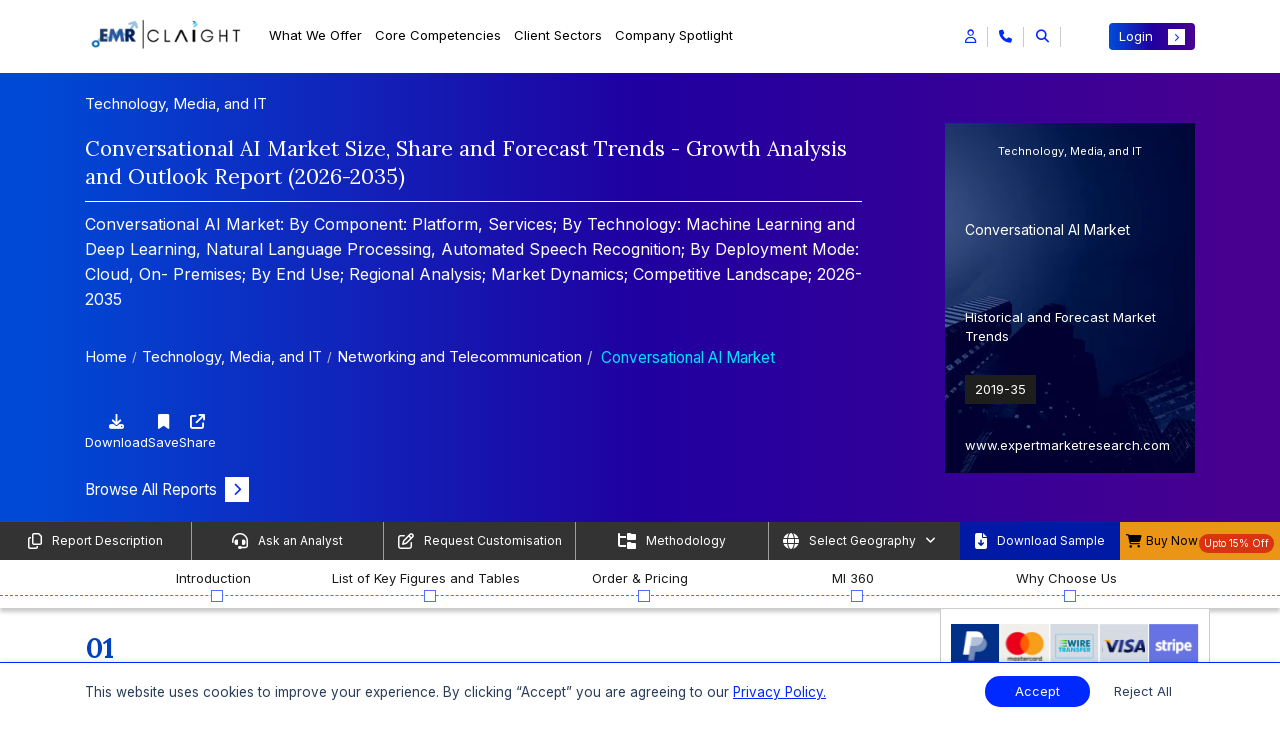

--- FILE ---
content_type: text/html; charset=UTF-8
request_url: https://www.expertmarketresearch.com/reports/conversational-ai-market/toc
body_size: 53044
content:

<!DOCTYPE html>
<html lang="en" >

<head>
    <!-- Basic -->
    <meta charset="utf-8">
    <meta http-equiv="X-UA-Compatible" content="IE=edge">
    
    
    <title>Conversational AI Market Size, Share & Growth Report [2035]</title>
    <link rel="icon" href="https://www.expertmarketresearch.com/assets/image/favicon.ico" type="image/x-icon">
    <meta name="keywords" content="Conversational AI Market Report">
    <meta name="description" content="The conversational AI market was worth USD 11.91 Billion in 2025 and may grow at a CAGR of 22.90% to reach USD 93.63 Billion by 2035.">
            <meta name="DC.Description" content="Conversational AI Market | Global Industry Report, Size, Share, Growth, Price Analysis, Trends, Outlook and Forecast 2026-2035">
    
    <link rel="canonical" href="https://www.expertmarketresearch.com/reports/conversational-ai-market/toc" />
    <link rel="alternate" hreflang="x-default" href="https://www.expertmarketresearch.com/reports/conversational-ai-market/toc" />
    <link rel="alternate" hreflang="en" href="https://www.expertmarketresearch.com/reports/conversational-ai-market/toc" />
    <meta name="robots" content="noindex, nofollow">

    
            <meta property="og:title" content="Conversational AI Market Size, Share & Growth Report [2035]" />
        <meta property="og:type" content="website" />
        <meta property="og:url" content="https://www.expertmarketresearch.com/reports/conversational-ai-market/toc" />
                <meta property="og:description" content="The conversational AI market was worth USD 11.91 Billion in 2025 and may grow at a CAGR of 22.90% to reach USD 93.63 Billion by 2035." />
                <meta property="og:image" content="https://www.expertmarketresearch.com/assets/image/emr-new-logo.webp" />
        <meta property="og:site_name" content="Claight Corporation (Expert Market Research)">
        <meta property="og:locale" content="en_US">
        <meta name="twitter:card" content="summary">
        <meta name="twitter:site" content="@expertmresearch">
        <meta name="twitter:title" content="Conversational AI Market Size, Share & Growth Report [2035]">
                <meta name="twitter:description" content="The conversational AI market was worth USD 11.91 Billion in 2025 and may grow at a CAGR of 22.90% to reach USD 93.63 Billion by 2035.">
                <meta name="twitter:image" content="https://www.expertmarketresearch.com/assets/image/emr-new-logo.webp" />
        <meta name="twitter:image:alt" content="Conversational AI Market Size, Share & Growth Report [2035]">
        <meta name="twitter:creator" content="@expertmresearch">
        
    <meta name="viewport" content="width=device-width, initial-scale=1, minimum-scale=1.0, shrink-to-fit=no">
   
   
      
   
    <link rel="preconnect" href="https://fonts.googleapis.com" >
    <link rel="preconnect" href="https://fonts.gstatic.com" crossorigin>
    <link rel="preconnect" href="https://cdnjs.cloudflare.com" crossorigin>
    <link rel="preconnect" href="https://d3jmviwbyolu2u.cloudfront.net" crossorigin>

            <link rel="stylesheet" href="https://d3jmviwbyolu2u.cloudfront.net/emr/assets/css/bootstrap.mini.css">
        <link rel="stylesheet" href="https://fonts.googleapis.com/css2?family=Lora:wght@400;700&family=Inter:wght@400;700&display=swap">

         
        <link href="https://fonts.googleapis.com/css2?family=Roboto:ital,wght@0,100;0,300;0,400;0,500;0,700;0,900;1,100;1,300;1,400;1,500;1,700;1,900&display=swap" rel="stylesheet">

        <link rel="stylesheet" href="https://cdnjs.cloudflare.com/ajax/libs/font-awesome/6.5.1/css/all.min.css">
        <link rel="stylesheet" href="https://d3jmviwbyolu2u.cloudfront.net/emr/assets/css/style-hf-main.min.css">

                            <link rel="stylesheet" href="https://www.expertmarketresearch.com/assets/css/style-toc.min.css">
            <link rel="stylesheet" href="https://www.expertmarketresearch.com/assets/css/technology-toc.css">
            <link rel="stylesheet" href="https://cdnjs.cloudflare.com/ajax/libs/OwlCarousel2/2.3.4/assets/owl.carousel.min.css" media="print" onload="this.media='all'">
            <noscript><link rel="stylesheet" href="https://cdnjs.cloudflare.com/ajax/libs/OwlCarousel2/2.3.4/assets/owl.carousel.min.css"></noscript>
        
               
    
    <script>
  // Delay loading of GA4 to improve SEO & page speed
  function loadGtag() {
    const script = document.createElement('script');
    script.src = 'https://www.googletagmanager.com/gtag/js?id=G-DVE2VC6TX3';
    script.async = true;

    script.onload = () => {
      window.dataLayer = window.dataLayer || [];
      function gtag() {
        dataLayer.push(arguments);
      }
      gtag('js', new Date());
      gtag('config', 'G-DVE2VC6TX3'); // Replace with your actual GA ID
    };

    // Optional: handle script loading failure
    script.onerror = () => {
      console.error('Google Analytics script failed to load.');
    };

    document.head.appendChild(script);
  }

  // Load GA4 3 seconds after full page load (non-blocking)
  window.addEventListener('load', () => {
    setTimeout(loadGtag, 3000);
  });
</script>

<meta name="google-site-verification" content="0Lz3N78b50EDU3E9eWJrjprta4rsJOFJPQ8k5xag5g4" />
<meta name="yandex-verification" content="560c1be0bef386df" />

<script defer> 
  window.addEventListener("load", function () {
    var s = document.createElement("script");
    s.src = "https://in.fw-cdn.com/32475501/1363953.js";
    s.setAttribute("chat", "true");
    document.body.appendChild(s);
  });
</script>
             <link rel="preload" as="script" href="https://d3jmviwbyolu2u.cloudfront.net/emr/js/jquery-3.6.0.min.js">
    <script defer src="https://static.addtoany.com/menu/page.js"></script>

     
</head>

<body>
    <input type="hidden" id="base_url" value="https://www.expertmarketresearch.com/">
    <div class="body"><style>
h1, h2, h3, h4, h5, h6{  font-family:Lora,serif } li, p, span{  font-family:Inter,sans-serif } .connect-for-mor-main-rd .main-wrap-section, .tableOfContentMain .report-summary .heading{  text-align:start } .connect-for-mor-main-rd .main-wrap-section .main-heading, .new-strtg-for-rd h2, .tableOfContentMain .report-summary .heading h2{  color:#2000a0 !important;  font-weight:500;  font-size:24px !important;  line-height:normal;  font-family:Lora,serif;  padding-bottom:20px;  border-bottom:1px solid rgba(0,41,255,.6) } .connect-for-mor-main-rd .main-wrap-section p{  font-size:16px } .connect-for-mor-main-rd .card-section-mt .main-child-cards .cus-btn-sec .btn-sec a{  color:#2000a0;  font-family:Inter,sans-serif;  font-size:16px;  font-style:normal;  font-weight:600 } .strategic-solution-sec-for-rd .main-head h2{  margin-bottom:30px } .new-col-for-rd{  flex:0 0 100%;  max-width:100% } .strategic-solution-sec-for-rd{  background-color:#fff } .strategic-solution-sec .carousel-buttons{  margin-bottom:unset } .connect-for-mor-main-rd .card-section-mt .main-child-cards p{  line-height:1.75 } .strategic-solution-sec .main-carousel-sec-new-strg .owl-nav{  top:-67px } .tableOfContentMain .progress-bar-sec #progress-bar ul .progress-step{  width:16.66% } @media only screen and (min-width:769px) and (max-width:1366px){  .connect-for-mor-main-rd .main-wrap-section .main-heading,  .new-strtg-for-rd h2,  .tableOfContentMain .report-summary .heading h2{  font-size:21px !important  }  .strategic-solution-sec .main-carousel-sec-new-strg .owl-nav{  top:-48px !important  } } @media only screen and (min-width:481px) and (max-width:768px){  .connect-for-mor-main-rd .main-wrap-section .main-heading,  .new-strtg-for-rd h2{  font-size:20px !important  }  .strategic-solution-sec .main-carousel-sec-new-strg .owl-nav{  top:unset;  margin-top:10px  } } @media only screen and (max-width:480px){  .connect-for-mor-main-rd .main-wrap-section .main-heading,  .new-strtg-for-rd h2{  font-size:20px !important  }  .connect-for-mor-main-rd{  margin:30px 0 10px !important  }  .strategic-solution-sec .main-carousel-sec-new-strg .owl-carousel .item{  display:block !important  }  .strategic-solution-sec .main-carousel-sec-new-strg .owl-nav{  top:unset;  margin-top:10px  } } @media only screen and (min-width:1024px) and (max-width:1024px){  .strategic-solution-sec .main-carousel-sec-new-strg .owl-nav{  top:-41px;  gap:4px  } } #progress-bar a{  color:#000 } .custom-footer-new .new-accordion-sec-new .accordion-header-new{  display:flex;  align-items:center;  justify-content:space-between;  cursor:pointer;  background:transparent;  width:100%;  border:0;  outline:none;  font-size:14px } .tableOfContentMain .right-sidebar .pricing-plans .sale .offer{  background-color:#E61B00 !important; } .tableOfContentMain .main-new-heading-para-sec>p a{  color:#5757FF; } .tableOfContentMain .purchase-report .pricing-plans-sec-new .toggle-section-new .pricing-detail-tab-new .tab-content .tab-pane .new-btn-toggle-section .toggle-switch-section .price-tags-sec p:nth-child(3){  color:#E61B00 !important; } .tableOfContentMain .right-sidebar .price-selection ul li .offer-price p span{  color:#E61B00 !important; } .tableOfContentMain .purchase-report .pricing-plans-sec-new .toggle-section-new .pricing-detail-tab-new .nav-tabs .nav-item .nav-link{  color:rgba(117,117,117) } .tableOfContentMain .purchase-report .pricing-plans-sec-new .toggle-section-new .pricing-detail-tab-new .tab-content .tab-pane .new-btn-toggle-section .toggle-switch-section .price-tags-sec.inactive p:nth-child(1){  background:rgba(117,117,117); } .tableOfContentMain .purchase-report .pricing-plans-sec-new .toggle-section-new .pricing-detail-tab-new .tab-content .tab-pane .bundle-section-new .main-bundle-sec-list .bundle-type .bundle-option .bundle-item .discount{  background:rgba(117,117,117); } @media only screen and (max-width:767px){  .main-wrap-sec-cookie{  flex-wrap:wrap;  gap:10px  } } .floating-cart-button-sec .main-section-btn{  position:fixed;  right:0px;  top:70%;  z-index:1001;  cursor:pointer;  margin-top:50px;  display:flex;  flex-direction:column;  align-items:flex-end;  transform:translateY(-50%); } .floating-cart-button-sec .main-section-btn .btn-contain{  display:flex;  gap:8px;  align-items:center;  justify-content:end;  margin-right:3px;  margin-bottom:0.3rem;  flex-direction:column; } .floating-cart-button-sec .main-section-btn .btn-contain a span{  display:inline-block;  box-shadow:0px 0px 3px 0px rgba(0,0,0,0.25);  background-color:#fff;  color:#2000A0;  padding:7px 7px;  width:100%;  font-family:"Inter",sans-serif;  font-size:16px;  font-weight:600; } .floating-cart-button-sec .main-section-btn .btn-contain button{  outline:none;  background:transparent;  box-shadow:unset;  border:0 !important; } .floating-cart-button-sec .main-section-btn .btn-contain button:focus{  box-shadow:unset; } .floating-cart-button-sec .main-section-btn .btn-contain button span{  display:inline-block;  box-shadow:0px 0px 3px 0px rgba(0,0,0,0.25);  background-color:#fff;  color:#2000A0;  padding:7px 7px;  width:100%;  font-family:"Inter",sans-serif;  font-size:16px;  font-weight:600; } @media only screen and (min-width:1300px) and (max-width:1440px){  .reportDetailMain .right-sidebar .pricing-plans .sale .offer{  font-size:10px !important  } } .tableOfContentMain .list-of-key-figures{  padding:10px 0 } .reportDetailMain .sticky-links .custm-btn-area .download-btn button{  justify-content:center } @media only screen and (max-width:767px){  .reportDetailMain .sticky-links ul .link-items:last-child button{  padding:0;  width:unset  }  .reportDetailMain .sticky-links .custm-btn-area .download-btn button{  justify-content:unset  } } .reportDetailMain .right-sidebar .pricing-plans{  margin:12px 0; } .reportDetailMain .right-sidebar .price-selection .buy-now-btn button[type=submit]{  padding:0.375rem 0.75rem;  background-color:#0029FF;  color:#fff;  font-size:13px;  font-family:"Inter",sans-serif;  width:100%; } .reportDetailMain .right-sidebar .price-selection .buy-now-btn button[type=submit] i{  font-size:9px;  padding:4px 6px;  background-color:#fff;  color:#0029ff } .reportDetailMain .right-sidebar .price-selection .buy-now-btn button[type=submit]:hover{  background-color:#001bb8;  color:#fff } .reportDetailMain .right-sidebar .price-selection .buy-now-btn button[type=submit]:hover i{  transform:translateX(5px);  transition:all 0.3s ease-in-out } .reportDetailMain .looking-for-insights .content-wrapper .contact-us-btn a{  display:flex;  align-items:center;  justify-content:space-between;  background-color:#0029FF;  color:#fff;  font-size:18px;  font-weight:500;  font-family:"Inter",sans-serif;  text-align:center;  padding:12px 15px;  border-radius:4px } .reportDetailMain .looking-for-insights .content-wrapper .contact-us-btn a i{  font-size:13px;  background-color:#fff;  color:#0029ff;  padding:6px 8px;  transition:all 0.2s ease-in-out } .reportDetailMain .looking-for-insights .content-wrapper .contact-us-btn a:hover{  background-color:#001bb8;  color:#fff } .reportDetailMain .looking-for-insights .content-wrapper .contact-us-btn a:hover i{  transform:translateX(5px);  transition:all 0.3s ease-in-out } .connect-for-mor-main-rd .card-section-mt .main-child-cards .cus-btn-sec{  display:block;  justify-content:space-between;  align-items:center } .connect-for-mor-main-rd .card-section-mt .main-child-cards .cus-btn-sec .view-btn a{  color:#2000A0;  font-size:16px;  font-weight:600;  display:flex;  justify-content:space-between;  align-items:center } .connect-for-mor-main-rd .card-section-mt .main-child-cards .cus-btn-sec .view-btn a i{  transition:all 0.3s ease-in-out;  background-color:#0029ff;  padding:6px 8px;  font-size:12px;  color:#fff;  border-radius:unset; } .no-discount{  justify-content:center !important; } .reportDetailMain .right-sidebar .bulk-purchase-card{  width:100%;  border-radius:.25rem .25rem 0 .25rem;  overflow:hidden;  box-shadow:0 4px 20px rgba(45,123,227,.09);  font-family:"Inter",sans-serif;  margin:0 auto;  position:relative } .reportDetailMain .right-sidebar .bulk-purchase-card .bulk-card-top{  background:linear-gradient(90deg,#0C73FC 0%,#5D4DD3 33.39%,#FF0080 100%);  padding:0;  display:flex;  flex-direction:column;  height:70px } @media only screen and (min-width:1400px) and (max-width:1536px){  .reportDetailMain .right-sidebar .bulk-purchase-card .bulk-card-top{  height:76px  } } .reportDetailMain .right-sidebar .bulk-purchase-card .bulk-info{  padding:8px;  color:#fff } .reportDetailMain .right-sidebar .bulk-purchase-card .bulk-info .bulk-title{  font-size:12px;  font-weight:500;  line-height:1.45;  margin-bottom:4px } @media only screen and (min-width:1400px) and (max-width:1536px){  .reportDetailMain .right-sidebar .bulk-purchase-card .bulk-info .bulk-title{  font-size:13px  } } .reportDetailMain .right-sidebar .bulk-purchase-card .bulk-cta-bar{  background:#fff;  padding:5px 0 5px 18px;  border-radius:35px 0 0 0;  display:flex;  align-items:center;  position:absolute;  right:0;  top:42px;  bottom:0;  z-index:100;  left:95px;  overflow:visible } @media only screen and (min-width:1400px) and (max-width:1536px){  .reportDetailMain .right-sidebar .bulk-purchase-card .bulk-cta-bar{  top:49px;  padding:8px 0 5px 48px  } } .reportDetailMain .right-sidebar .bulk-purchase-card .bulk-cta-bar .bulk-rates-btn{  display:inline-flex;  align-items:center;  justify-content:center;  background:none;  color:#0029ff;  font-weight:500;  font-size:12px;  border:none;  outline:none;  padding:0;  margin:0;  border-radius:8px;  transition:color .18s } @media only screen and (min-width:1400px) and (max-width:1536px){  .reportDetailMain .right-sidebar .bulk-purchase-card .bulk-cta-bar .bulk-rates-btn{  font-size:13px  } } .reportDetailMain .right-sidebar .bulk-purchase-card .bulk-cta-bar .bulk-rates-btn i{  margin-left:7px;  font-size:12px;  transition:transform .22s } .reportDetailMain .right-sidebar .bulk-purchase-card .bulk-cta-bar .bulk-rates-btn:hover, .reportDetailMain .right-sidebar .bulk-purchase-card .bulk-cta-bar .bulk-rates-btn:focus{  opacity:.95 } .reportDetailMain .right-sidebar .bulk-purchase-card .bulk-cta-bar .bulk-rates-btn:hover i, .reportDetailMain .right-sidebar .bulk-purchase-card .bulk-cta-bar .bulk-rates-btn:focus i{  transform:translateX(3px) } .reportDetailMain .right-sidebar .bulk-purchase-card .bulk-cta-bar .bulk-rates-btn:active{  color:#0029ff } @media (max-width:425px){  .reportDetailMain .right-sidebar .bulk-purchase-card .bulk-info{  padding:18px 12px 10px 12px  }  .reportDetailMain .right-sidebar .bulk-purchase-card .bulk-cta-bar{  padding-left:12px  }  .reportDetailMain .right-sidebar .bulk-purchase-card .bulk-title{  font-size:.97rem  } } .reportDetailMain .sticky-links .custm-btn-area .buy-btn a{  background-color:#EA9516;  width:100%;  height:100%;  border:unset;  padding:10px 10px;  color:#000;  text-align:left;  display:flex;  justify-content:space-between;  align-items:center; } .rdloader{  position:fixed;  top:50%;  left:50%;  transform:translate(-50%,-50%);  border:6px solid #d3d3d3;  border-top:6px solid #001AA5;  border-right:6px solid #fff;  border-bottom:6px solid #a9a9a9;  border-left:6px solid #d3d3d3;  border-radius:50%;  width:50px;  height:50px;  animation:spin 1s linear infinite;  z-index:9999 } @keyframes spin{  0%{  transform:translate(-50%,-50%) rotate(0deg)  }  100%{  transform:translate(-50%,-50%) rotate(360deg)  } } .reportDetailMain .new-sec-fab .fab .popup .popup-content span{  font-size:15px;  margin-bottom:8px;  color:#000000;  font-family:"Inter",sans-serif;  display:block;  line-height:1.2; } .reportDetailMain .mobile-progress-bar .progress-title p{  color:#fff;  font-size:20px;  text-align:center;  font-weight:normal;  margin:0;  display:block;  font-family:'lora',serif; } .reportDetailMain .looking-for-insights .content-wrapper .custm-left-dv .new-sec-luk{  font-size:40px;  font-weight:500;  margin:0 0 5px 0;  display:block;  font-family:"lora",serif; } @media only screen and (min-width:320px) and (max-width:1024px){  .reportDetailMain .looking-for-insights .custm-left-dv .new-sec-luk{  font-size:30px !important;  } } .reportDetailMain .looking-for-insights .custm-left-dv .new-sec-luk span{  color:#ff9900; } .mi-360-slider .slider-area .carousel-inner .carousel-item .slider-content .new-mi-360-sec{  font-size:38px;  font-family:"Lora",serif; }  @media (max-width:1024px){  .mi-360-slider .slider-area .carousel-inner .carousel-item .slider-content .new-mi-360-sec{  font-size:30px;  } }
</style>
<style>
    .search-section-container.focus-search {
        -webkit-transform: translate(0px, 0px) scale(1, 1);
        -moz-transform: translate(0px, 0px) scale(1, 1);
        -ms-transform: translate(0px, 0px) scale(1, 1);
        -o-transform: translate(0px, 0px) scale(1, 1);
        transform: translate(0px, 0px) scale(1, 1);
        opacity: 1;
        z-index: 111111;
        display: block;
    }

    .search-section-container {
        position: fixed;
        top: 0px;
        left: 0px;
        width: 100%;
        height: 100%;
        /* background-color: #fff; */
        -webkit-transition: all 0.5sease-in-out;
        -moz-transition: all 0.5s ease-in-out;
        -ms-transition: all 0.5s ease-in-out;
        -o-transition: all 0.5s ease-in-out;
        transition: all 0.5sease-in-out;
        -webkit-transform: translate(0px, -100%) scale(0, 0);
        -moz-transform: translate(0px, -100%) scale(0, 0);
        -ms-transform: translate(0px, -100%) scale(0, 0);
        -o-transform: translate(0px, -100%) scale(0, 0);
        transform: translate(0px, -100%) scale(0, 0);
        opacity: 0;
        display: none;
    }

    .search-section-container .search-bar-wrapper {
        padding: 1rem 0 2rem;
    }

    .parent-search-bar-child span {
        color: #000;
    }

    .singlereport p a,
    .parent-search-bar-child p {
        color: #000;
    }

    .divider-dashed {
        border-top: 2px dashed #00000054;
    }

    .search-result-area.scroll-result {
        overflow-y: scroll;
        overflow-x: hidden;
        max-height: 80vh;
    }

    .search-clear {
        padding: 0 40px;
        cursor: pointer;
        color: #fff;
        border-radius: 35px !important;
    }

    .search-section-container .search-bar span {
        border-radius: 40px;
    }

    .search-clear,
    .search-section-container .search-bar span {
        transition: padding 0.5s cubic-bezier(0.25, 0.8, 0.25, 1);
    }

    .global-search-section {
        position: relative;
        min-height: 400px;
    }

    .global-search-loader {
        width: 60px;
        aspect-ratio: 4;
        --_g: no-repeat radial-gradient(circle closest-side, #000 90%, #0000);
        background:
            var(--_g) 0% 50%,
            var(--_g) 50% 50%,
            var(--_g) 100% 50%;
        background-size: calc(100%/3) 100%;
        animation: l7 1s infinite linear;
        position: absolute;
        top: 50%;
        left: 50%;
        transform: translate(-50%, -50%);
    }

    @keyframes l7 {
        33% {
            background-size: calc(100%/3) 0%, calc(100%/3) 100%, calc(100%/3) 100%
        }

        50% {
            background-size: calc(100%/3) 100%, calc(100%/3) 0%, calc(100%/3) 100%
        }

        66% {
            background-size: calc(100%/3) 100%, calc(100%/3) 100%, calc(100%/3) 0%
        }
    }
    .new-cus-head-sp-cutom{color:#525252 !important;margin-left:21px;font-size:15px;font-family:"Inter",sans-serif;font-weight:600;margin-top:1.5rem;display:flex;line-height:1.2;margin-bottom:.5rem;gap:8px;}.new-cus-head-sp-cutom i{margin-left:3px;transition:all 0.3s ease-in-out;font-size:13px;color:#0029ff;transform:rotate(319deg)}.new-cus-head-sp-cutom:hover i{transform:rotate(319deg) translateX(3px)} .new-cus-head-sp-cutom:hover{color:#525252}
</style>
<!--
<div id="style-switcher" class="closed">
    <a class="spnLanguageClose" role="button" aria-label="Close language selector">
        <i class="fa fa-window-close"></i>
    </a>
    <div id="google_translate_element"></div>
</div>
-->
<header class="custom-header header-white-new">
    <nav class="navbar navbar-expand-xl navbar-dark">
        <div class="container">
            <div class="header-main d-flex align-items-center justify-content-between">
                <div class="d-flex justify-content-start main-class-logo">
                    <!-- ==========logo ====== -->
                    <a href="https://www.expertmarketresearch.com/">
                        <img width="162" height="65" alt="logo" src="https://d3jmviwbyolu2u.cloudfront.net/emr/assets/image/emr-new-logo.webp" class="logo-new rd-logo mr-4 emr-logo" loading="lazy">
                    </a>


                    <div class="collapse navbar-collapse" id="navbarResponsive">
                        <ul class="navbar-nav m-auto">

                            <!-- Mega Menu 1 what we offer -->
                            <li class="nav-item dropdown mega-dropdown">
                                <a class="nav-link dropdown-toggle" href="#" id="megaMenu1" role="button"
                                    data-toggle="dropdown">
                                    What we Offer
                                </a>
                                <div class="dropdown-menu mega-dropdown-menu">
                                    <div class="mega-menu-first">

                                        <div class="row">
                                                                                        <div class="col-sm-6 col-md-6 col-lg-6 col-xl-3 mb-lg-0 md-mb-2 mb-2">
                                                <a href="https://www.expertmarketresearch.com/reports" class="new-cus-head-sp-cutom d-flex align-items-center">Report Store <i class="fas fa-arrow-right" > </i></a>
                                                                                                                                                                                                                                                                <a class="dropdown-item" href="https://www.expertmarketresearch.com/reports?report_type=market-reports">
                                                        <div class="d-flex align-items-center industry-report">
                                                            <span class="report-title">
                                                                Market Reports                                                            </span>
                                                            <span class="badge badge-light">9418</span>
                                                        </div>
                                                        <span class="view-all">View All <i class="fas fa-arrow-right"></i></span>
                                                    </a>
                                                                                                                                                                                                                                                                <a class="dropdown-item" href="https://www.expertmarketresearch.com/reports?report_type=industry-statistics">
                                                        <div class="d-flex align-items-center industry-report">
                                                            <span class="report-title">
                                                                Industry Supply-Demand Stats Reports                                                            </span>
                                                            <span class="badge badge-light">57</span>
                                                        </div>
                                                        <span class="view-all">View All <i class="fas fa-arrow-right"></i></span>
                                                    </a>
                                                                                                                                                                                                                                                                <a class="dropdown-item" href="https://www.expertmarketresearch.com/reports?report_type=procurement-reports">
                                                        <div class="d-flex align-items-center industry-report">
                                                            <span class="report-title">
                                                                Procurement Intelligence Reports                                                            </span>
                                                            <span class="badge badge-light">150</span>
                                                        </div>
                                                        <span class="view-all">View All <i class="fas fa-arrow-right"></i></span>
                                                    </a>
                                                                                                                                                                                                                                                                <a class="dropdown-item" href="https://www.expertmarketresearch.com/reports?report_type=healthcare">
                                                        <div class="d-flex align-items-center industry-report">
                                                            <span class="report-title">
                                                                Healthcare Reports                                                            </span>
                                                            <span class="badge badge-light">2315</span>
                                                        </div>
                                                        <span class="view-all">View All <i class="fas fa-arrow-right"></i></span>
                                                    </a>
                                                                                                                                                                                                                                                                <a class="dropdown-item" href="https://www.expertmarketresearch.com/price-forecast">
                                                        <div class="d-flex align-items-center industry-report">
                                                            <span class="report-title">
                                                                Price Forecasting Reports                                                            </span>
                                                            <span class="badge badge-light">86</span>
                                                        </div>
                                                        <span class="view-all">View All <i class="fas fa-arrow-right"></i></span>
                                                    </a>
                                                                                                                                                </div>
                                            <div class="col-sm-6 col-md-6 col-lg-6 col-xl-3 border-right mb-lg-0 md-mb-2 mb-2 lg-pl-0">
                                                <span class="new-cus-head-sp">&nbsp;</span>
                                                                                                                                                        <a class="dropdown-item" href="https://www.expertmarketresearch.com/reports?report_type=prefeasibility-reports">
                                                        <div class="d-flex align-items-center industry-report">
                                                            <span class="report-title">
                                                                Prefeasibility Reports                                                            </span>
                                                            <span class="badge badge-light">669</span>
                                                        </div>
                                                        <span class="view-all">View All <i class="fas fa-arrow-right"></i></span>
                                                    </a>
                                                                                                                                                        <a class="dropdown-item" href="https://www.expertmarketresearch.com/reports?report_type=patent-analysis">
                                                        <div class="d-flex align-items-center industry-report">
                                                            <span class="report-title">
                                                                Patent Analysis Reports                                                            </span>
                                                            <span class="badge badge-light">107</span>
                                                        </div>
                                                        <span class="view-all">View All <i class="fas fa-arrow-right"></i></span>
                                                    </a>
                                                                                                                                                        <a class="dropdown-item" href="https://www.expertmarketresearch.com/reports?report_type=clinical-trials">
                                                        <div class="d-flex align-items-center industry-report">
                                                            <span class="report-title">
                                                                Pipeline Insights Reports                                                            </span>
                                                            <span class="badge badge-light">394</span>
                                                        </div>
                                                        <span class="view-all">View All <i class="fas fa-arrow-right"></i></span>
                                                    </a>
                                                                                                                                                        <a class="dropdown-item" href="https://www.expertmarketresearch.com/reports?report_type=epidemiology-reports">
                                                        <div class="d-flex align-items-center industry-report">
                                                            <span class="report-title">
                                                                Epidemiology Reports                                                            </span>
                                                            <span class="badge badge-light">319</span>
                                                        </div>
                                                        <span class="view-all">View All <i class="fas fa-arrow-right"></i></span>
                                                    </a>
                                                                                                                                                        <a class="dropdown-item" href="https://www.expertmarketresearch.com/reports?report_type=technology-reports">
                                                        <div class="d-flex align-items-center industry-report">
                                                            <span class="report-title">
                                                                Technology Scouting Reports                                                            </span>
                                                            <span class="badge badge-light">5</span>
                                                        </div>
                                                        <span class="view-all">View All <i class="fas fa-arrow-right"></i></span>
                                                    </a>
                                                                                            </div>
                                            <div class="col-sm-6 col-md-6 col-lg-6 col-xl-3  mb-lg-0 md-mb-2 mb-2 border-right">
                                                <span class="new-cus-head-sp">Insights Store</span>

                                                <a class="dropdown-item" href="https://www.expertmarketresearch.com/procurement-insight">
                                                    <div class="d-flex align-items-center industry-report">
                                                        <span class="report-title">
                                                            Procurement Insights
                                                        </span>
                                                        <!-- <span class="badge badge-light">2000+</span> -->
                                                    </div>
                                                    <span class="view-all">View All <i class="fas fa-arrow-right"></i></span>
                                                </a>

                                                <a class="dropdown-item" href="https://www.expertmarketresearch.com/industry-statistics">
                                                    <div class="d-flex align-items-center industry-report">
                                                        <span class="report-title">
                                                            Industry Statistics
                                                        </span>
                                                        <!--<span class="badge badge-light"></span>-->
                                                    </div>
                                                    <span class="view-all">View All <i class="fas fa-arrow-right"></i></span>
                                                </a>

                                                <a class="dropdown-item" href="https://www.expertmarketresearch.com/contact-us?page_name=contact-us&query=connect-with-us">
                                                    <div class="d-flex align-items-center industry-report">
                                                        <span class="report-title">
                                                            </i> Consumer Insights
                                                        </span>
                                                        <!-- <span class="badge badge-light">2000+</span> -->
                                                    </div>
                                                    <span class="view-all">View All <i class="fas fa-arrow-right"></i></span>
                                                </a>
                                            </div>


                                            <div class="col-sm-6 col-md-6 col-lg-6 col-xl-3 mb-lg-0 md-mb-2 mb-2"
                                                style="background-color: #f6f6f6;">
                                                <!-- <span class="new-cus-head-sp">Latest Patent Analysis Reports</span> -->
                                                <a href="https://www.expertmarketresearch.com/reports?report_type=patent-analysis" class="new-cus-head-sp-cutom d-flex align-items-center">Latest Patent Analysis Reports <i class="fas fa-arrow-right" > </i></a>

                                                                                                                                                        <a class="dropdown-item report-item" href="https://www.expertmarketresearch.com/patent-analysis/surgical-robots-patent-landscape">
                                                        <div class="d-flex" style="gap:12px;">
                                                            <img src="https://www.expertmarketresearch.com/assets/image/top-menu/side-bn.webp"
                                                                class="img-fluid" alt="Graphics" loading="lazy">
                                                            <div>
                                                                <span class="m-0 new-repo-sp">Surgical Robots Patent La...</span>
                                                                <p style="margin:0.5rem 0;">The global surgical robots mar...</p>
                                                                <span class="view-all">View Report <i
                                                                        class="fas fa-arrow-right"></i></span>
                                                            </div>
                                                        </div>
                                                    </a>
                                                                                                                                                        <a class="dropdown-item report-item" href="https://www.expertmarketresearch.com/patent-analysis/rapid-test-kit-patent-landscape">
                                                        <div class="d-flex" style="gap:12px;">
                                                            <img src="https://www.expertmarketresearch.com/assets/image/top-menu/side-bn.webp"
                                                                class="img-fluid" alt="Graphics" loading="lazy">
                                                            <div>
                                                                <span class="m-0 new-repo-sp">Rapid Test Kit Patent Lan...</span>
                                                                <p style="margin:0.5rem 0;">The global rapid test kit mark...</p>
                                                                <span class="view-all">View Report <i
                                                                        class="fas fa-arrow-right"></i></span>
                                                            </div>
                                                        </div>
                                                    </a>
                                                                                                                                                        <a class="dropdown-item report-item" href="https://www.expertmarketresearch.com/patent-analysis/dental-consumables-patent-landscape">
                                                        <div class="d-flex" style="gap:12px;">
                                                            <img src="https://www.expertmarketresearch.com/assets/image/top-menu/side-bn.webp"
                                                                class="img-fluid" alt="Graphics" loading="lazy">
                                                            <div>
                                                                <span class="m-0 new-repo-sp">Dental Consumables Patent...</span>
                                                                <p style="margin:0.5rem 0;">The global dental consumables ...</p>
                                                                <span class="view-all">View Report <i
                                                                        class="fas fa-arrow-right"></i></span>
                                                            </div>
                                                        </div>
                                                    </a>
                                                                                            </div>
                                        </div>
                                    </div>
                                </div>
                            </li>

                            <!-- Mega Menu 2 core competencies -->
                            <li class="nav-item dropdown mega-dropdown">
                                                                    <a class="nav-link dropdown-toggle" href="https://www.expertmarketresearch.com/service-listings" id="megaMenu2" >
                                    Core Competencies
                                                                </a>
                                <div class="dropdown-menu mega-dropdown-menu">
                                    <div class="mega-menu-first">
                                        <div class="row">
                                            <div class="col-sm-6 col-md-6 col-lg-6 col-xl-3 mb-lg-0 md-mb-2 mb-2">
                                                <!-- <span class="new-cus-head-sp">Core Competencies</span> -->
                                                <a href="https://www.expertmarketresearch.com/service-listings" class="new-cus-head-sp-cutom d-flex align-items-center">Core Competencies <i class="fas fa-arrow-right" > </i></a>

                                                <a class="dropdown-item" href="https://www.expertmarketresearch.com/core-competencies/employee-intelligence">
                                                    <div class="new-core-com-par">
                                                        <i class="fas fa-chevron-right"></i>
                                                        <div class="core-compt">
                                                            <span class="m-0 new-sp-cr">Consulting and Custom Solutions</span>
                                                            <p style="margin:0.5rem 0;">Tailored strategies addressing
                                                                unique business challenges effectively.</p>
                                                            <span class="view-all">Know More <i
                                                                    class="fas fa-arrow-right"></i></span>
                                                        </div>
                                                    </div>
                                                </a>

                                                <a class="dropdown-item" href="https://www.expertmarketresearch.com/core-competencies/customer-intelligence">
                                                    <div class="new-core-com-par">
                                                        <i class="fas fa-chevron-right"></i>
                                                        <div class="core-compt">
                                                            <span class="m-0 new-sp-cr">FTE Services</span>
                                                            <p style="margin:0.5rem 0;">Dedicated researchers supporting
                                                                continuous project needs.</p>
                                                            <span class="view-all">Know More <i
                                                                    class="fas fa-arrow-right"></i></span>
                                                        </div>
                                                    </div>
                                                </a>


                                                <a class="dropdown-item" href="https://www.expertmarketresearch.com/core-competencies/market-intelligence">
                                                    <div class="new-core-com-par">
                                                        <i class="fas fa-chevron-right"></i>
                                                        <div class="core-compt">
                                                            <span class="m-0 new-sp-cr">Syndicated Studies and Research</span>
                                                            <p style="margin:0.5rem 0;">Comprehensive reports offering
                                                                industry-wide market insights.</p>
                                                            <span class="view-all">Know More <i
                                                                    class="fas fa-arrow-right"></i></span>
                                                        </div>
                                                    </div>
                                                </a>

                                            </div>


                                            <div class="col-sm-6 col-md-6 col-lg-6 col-xl-3 border-right mb-lg-0 md-mb-2 mb-2 lg-pl-0">
                                                <span class="new-cus-head-sp">&nbsp;</span>

                                                <a class="dropdown-item" href="https://www.expertmarketresearch.com/core-competencies/technology-landscape">
                                                    <div class="new-core-com-par">
                                                        <i class="fas fa-chevron-right"></i>
                                                        <div class="core-compt">
                                                            <span class="m-0 new-sp-cr">Technology Landscape Analysis</span>
                                                            <p style="margin:0.5rem 0;">We reveal trends, benchmark innovation, and shape strategy.</p>
                                                            <span class="view-all">View All <i
                                                                    class="fas fa-arrow-right"></i></span>
                                                        </div>
                                                    </div>
                                                </a>

                                                <a class="dropdown-item" href="https://www.expertmarketresearch.com/core-competencies/competitive-intelligence">
                                                    <div class="new-core-com-par">
                                                        <i class="fas fa-chevron-right"></i>
                                                        <div class="core-compt">
                                                            <span class="m-0 new-sp-cr">Healthcare and Nutrition Research</span>
                                                            <p style="margin:0.5rem 0;">Insights driving innovation in pharmaceutical and wellness industries.</p>
                                                            <span class="view-all">View All <i
                                                                    class="fas fa-arrow-right"></i></span>
                                                        </div>
                                                    </div>
                                                </a>


                                                <a class="dropdown-item" href="https://www.expertmarketresearch.com/core-competencies/market-research-services">
                                                    <div class="new-core-com-par">
                                                        <i class="fas fa-chevron-right"></i>
                                                        <div class="core-compt">
                                                            <span class="m-0 new-sp-cr">Data Analytics</span>
                                                            <p style="margin:0.5rem 0;">Transforming raw data into
                                                                actionable business insights.</p>
                                                            <span class="view-all">View All <i
                                                                    class="fas fa-arrow-right"></i></span>
                                                        </div>
                                                    </div>
                                                </a>
                                            </div>



                                            <div class="col-sm-6 col-md-6 col-lg-6 col-xl-3  mb-lg-0 md-mb-2 mb-2">
                                                <span class="new-cus-head-sp">Explore MI 360</span>

                                                <a class="dropdown-item" href="https://www.expertmarketresearch.com/contact-us?page_name=subscription-enquiry">
                                                    <div>
                                                        <img src="https://www.expertmarketresearch.com/assets/image/top-menu/m-360.webp"
                                                            class="img-fluid w-100" loading="lazy" alt="Mi 360 Dashboard" style="height: 132px; object-fit: fill;">
                                                    </div>
                                                </a>

                                                <span class="new-cus-head-sp">Explore Procure 360</span>
                                                <a class="dropdown-item" href="https://www.expertmarketresearch.com/procure360">
                                                    <div>
                                                        <img src="https://www.expertmarketresearch.com/assets/image/top-menu/proc-360.webp"
                                                            class="img-fluid w-100" loading="lazy" alt="Dashboard Image" style=" height:132px; object-fit: fill;">
                                                    </div>
                                                </a>

                                            </div>


                                            <div class="col-sm-6 col-md-6 col-lg-6 col-xl-3 mb-lg-0 md-mb-2 border-left mb-2"
                                                style="background-color: #f6f6f6;">
                                                <span class="new-cus-head-sp">Our Methodologies</span>

                                                <a class="dropdown-item" href="https://www.expertmarketresearch.com/methodology">
                                                    <div class="new-core-com-par">
                                                        <i class="fas fa-chevron-right"></i>
                                                        <div class="core-compt">
                                                            <span class="m-0 new-sp-cr">How We Conduct Industry Research</span>
                                                            <p style="margin:0.5rem 0;">Thorough analysis driving
                                                                actionable
                                                                market insights.</p>
                                                            <span class="view-all">Know More <i
                                                                    class="fas fa-arrow-right"></i></span>
                                                        </div>
                                                    </div>
                                                </a>

                                                <a class="dropdown-item" href="https://www.expertmarketresearch.com/methodology-healthcare">
                                                    <div class="new-core-com-par">
                                                        <i class="fas fa-chevron-right"></i>
                                                        <div class="core-compt">
                                                            <span class="m-0 new-sp-cr">Understanding Healthcare Research
                                                                Methodology
                                                            </span>
                                                            <p style="margin:0.5rem 0;">Exploring essential approaches
                                                                and
                                                                methods in healthcare research methodology.</p>
                                                            <span class="view-all">Know More <i
                                                                    class="fas fa-arrow-right"></i></span>
                                                        </div>
                                                    </div>
                                                </a>


                                                <a class="dropdown-item" href="https://www.expertmarketresearch.com/methodology">
                                                    <div class="new-core-com-par">
                                                        <i class="fas fa-chevron-right"></i>
                                                        <div class="core-compt">
                                                            <span class="m-0 new-sp-cr">Procurement Methodology</span>
                                                            <p style="margin:0.5rem 0;">We use data-driven insights to
                                                                analyse trends and market dynamics.</p>
                                                            <span class="view-all">Know More <i
                                                                    class="fas fa-arrow-right"></i></span>
                                                        </div>
                                                    </div>
                                                </a>


                                            </div>


                                        </div>

                                    </div>
                                </div>
                            </li>

                            <!-----Mega Menu 3 client sectors ---->

                            <li class="nav-item dropdown mega-dropdown">
                                                                     <a class="nav-link dropdown-toggle" href="https://www.expertmarketresearch.com/client-sectors" id="megaMenu3" >
                                     Client Sectors
                                                                </a>

                                <div class="dropdown-menu mega-dropdown-menu">
                                    <div class="mega-menu-first">
                                        <div class="row">
                                                                                                                                                                                                                                                                                                                                                                                                                                                                                                                                                                                                                                                                                                                                                                                                                                                                                                                                                                                                                                                                                                                                                                                <div class="col-sm-6 col-md-6 col-lg-6 col-xl-3 mb-lg-0 md-mb-2 mb-2">
                                                <!-- <span class="new-cus-head-sp">Client Sectors</span> -->
                                                <a href="https://www.expertmarketresearch.com/client-sectors" class="new-cus-head-sp-cutom d-flex align-items-center">Client Sectors <i class="fas fa-arrow-right" > </i></a>
                                                <a class='dropdown-item' href=https://www.expertmarketresearch.com/client-sectors/aerospace-defence><div class='d-flex  justify-content-between align-items-center industry-report'><span class='report-title'>Aerospace and Defense</span><i class='fas fa-chevron-right'></i></div></a><a class='dropdown-item' href=https://www.expertmarketresearch.com/client-sectors/automotive-transportation><div class='d-flex  justify-content-between align-items-center industry-report'><span class='report-title'>Automotive and Transportation</span><i class='fas fa-chevron-right'></i></div></a><a class='dropdown-item' href=https://www.expertmarketresearch.com/client-sectors/construction-infrastructure><div class='d-flex  justify-content-between align-items-center industry-report'><span class='report-title'>Construction and Infrastructure</span><i class='fas fa-chevron-right'></i></div></a><a class='dropdown-item' href=https://www.expertmarketresearch.com/client-sectors/energy-power><div class='d-flex  justify-content-between align-items-center industry-report'><span class='report-title'>Energy and Power</span><i class='fas fa-chevron-right'></i></div></a><a class='dropdown-item' href=https://www.expertmarketresearch.com/client-sectors/healthcare-pharmaceuticals><div class='d-flex  justify-content-between align-items-center industry-report'><span class='report-title'>Healthcare and Pharmaceuticals</span><i class='fas fa-chevron-right'></i></div></a><a class='dropdown-item' href=https://www.expertmarketresearch.com/client-sectors/manufacturing><div class='d-flex  justify-content-between align-items-center industry-report'><span class='report-title'>Manufacturing</span><i class='fas fa-chevron-right'></i></div></a><a class='dropdown-item' href=https://www.expertmarketresearch.com/client-sectors/technology-media-it><div class='d-flex  justify-content-between align-items-center industry-report'><span class='report-title'>Technology, Media, and IT</span><i class='fas fa-chevron-right'></i></div></a>                                            </div>

                                            <div class="col-sm-6 col-md-6 col-lg-6 col-xl-3  mb-lg-0 md-mb-2 mb-2 pl-lg-0">
                                                <span class="new-cus-head-sp">&nbsp;</span>
                                                <a class='dropdown-item' href=https://www.expertmarketresearch.com/client-sectors/agriculture-farming><div class='d-flex justify-content-between align-items-center industry-report'><span class='report-title'>Agriculture and Farming</span><i class='fas fa-chevron-right'></i></div></a><a class='dropdown-item' href=https://www.expertmarketresearch.com/client-sectors/business-finance><div class='d-flex justify-content-between align-items-center industry-report'><span class='report-title'>Business and Finance</span><i class='fas fa-chevron-right'></i></div></a><a class='dropdown-item' href=https://www.expertmarketresearch.com/client-sectors/consumer-goods-services><div class='d-flex justify-content-between align-items-center industry-report'><span class='report-title'>Consumer Goods and Services</span><i class='fas fa-chevron-right'></i></div></a><a class='dropdown-item' href=https://www.expertmarketresearch.com/client-sectors/environment-sustainability><div class='d-flex justify-content-between align-items-center industry-report'><span class='report-title'>Environment and Sustainability</span><i class='fas fa-chevron-right'></i></div></a><a class='dropdown-item' href=https://www.expertmarketresearch.com/client-sectors/industrial-automation-equipment><div class='d-flex justify-content-between align-items-center industry-report'><span class='report-title'>Industrial Automation and Equipment</span><i class='fas fa-chevron-right'></i></div></a><a class='dropdown-item' href=https://www.expertmarketresearch.com/client-sectors/packaging><div class='d-flex justify-content-between align-items-center industry-report'><span class='report-title'>Packaging</span><i class='fas fa-chevron-right'></i></div></a>                                            </div>

                                            <div class="col-sm-6 col-md-6 col-lg-6 col-xl-3  mb-lg-0 md-mb-2 mb-2 border-right">
                                                <span class="new-cus-head-sp">&nbsp;</span>
                                                <a class='dropdown-item' href=https://www.expertmarketresearch.com/client-sectors/animal-health-nutrition><div class='d-flex justify-content-between align-items-center industry-report'><span class='report-title'>Animal Health and Nutrition</span><i class='fas fa-chevron-right'></i></div></a><a class='dropdown-item' href=https://www.expertmarketresearch.com/client-sectors/chemicals-materials><div class='d-flex justify-content-between align-items-center industry-report'><span class='report-title'>Chemicals and Materials</span><i class='fas fa-chevron-right'></i></div></a><a class='dropdown-item' href=https://www.expertmarketresearch.com/client-sectors/electrical-equipment-appliances><div class='d-flex justify-content-between align-items-center industry-report'><span class='report-title'>Electrical Equipment and Appliances</span><i class='fas fa-chevron-right'></i></div></a><a class='dropdown-item' href=https://www.expertmarketresearch.com/client-sectors/food-beverages><div class='d-flex justify-content-between align-items-center industry-report'><span class='report-title'>Food and Beverages</span><i class='fas fa-chevron-right'></i></div></a><a class='dropdown-item' href=https://www.expertmarketresearch.com/client-sectors/logistics><div class='d-flex justify-content-between align-items-center industry-report'><span class='report-title'>Logistics</span><i class='fas fa-chevron-right'></i></div></a><a class='dropdown-item' href=https://www.expertmarketresearch.com/client-sectors/science-technology><div class='d-flex justify-content-between align-items-center industry-report'><span class='report-title'>Science and Technology</span><i class='fas fa-chevron-right'></i></div></a>                                            </div>

                                            <div class="col-sm-6 col-md-6 col-lg-6 col-xl-3 mb-lg-0 md-mb-2 mb-2"
                                                style="background-color: #f6f6f6;">
                                                <!-- <span class="new-cus-head-sp">Latest Market Reports</span> -->
                                                <a href="https://www.expertmarketresearch.com/reports?report_type=market-reports" class="new-cus-head-sp-cutom d-flex align-items-center">Latest Market Reports<i class="fas fa-arrow-right" > </i></a>
                                                                                                    <a class="dropdown-item report-item mb-3" href="https://www.expertmarketresearch.com/reports/philippines-luxury-hospitality-outlook">
                                                        <div class="d-flex" style="gap:12px;">
                                                            <img src="https://www.expertmarketresearch.com/assets/image/top-menu/side-bn.webp"
                                                                class="img-fluid" alt="Graphics" loading="lazy">
                                                            <div>
                                                                <span class="m-0 new-repo-sp">Philippines Luxury H...</span>
                                                                <p style="margin:0.5rem 0;">Explore a strategic overview o...</p>
                                                                <span class="view-all">View Report <i
                                                                        class="fas fa-arrow-right"></i></span>
                                                            </div>
                                                        </div>
                                                    </a>
                                                                                                    <a class="dropdown-item report-item mb-3" href="https://www.expertmarketresearch.com/reports/philippines-luxury-watches-jewelry-demand-growth">
                                                        <div class="d-flex" style="gap:12px;">
                                                            <img src="https://www.expertmarketresearch.com/assets/image/top-menu/side-bn.webp"
                                                                class="img-fluid" alt="Graphics" loading="lazy">
                                                            <div>
                                                                <span class="m-0 new-repo-sp">Growth in Luxury Wat...</span>
                                                                <p style="margin:0.5rem 0;">Review the strategic assessmen...</p>
                                                                <span class="view-all">View Report <i
                                                                        class="fas fa-arrow-right"></i></span>
                                                            </div>
                                                        </div>
                                                    </a>
                                                                                                    <a class="dropdown-item report-item mb-3" href="https://www.expertmarketresearch.com/reports/philippines-luxury-fashion-accessories-demand">
                                                        <div class="d-flex" style="gap:12px;">
                                                            <img src="https://www.expertmarketresearch.com/assets/image/top-menu/side-bn.webp"
                                                                class="img-fluid" alt="Graphics" loading="lazy">
                                                            <div>
                                                                <span class="m-0 new-repo-sp">Rising Demand for Lu...</span>
                                                                <p style="margin:0.5rem 0;">Explore a strategic review of ...</p>
                                                                <span class="view-all">View Report <i
                                                                        class="fas fa-arrow-right"></i></span>
                                                            </div>
                                                        </div>
                                                    </a>
                                                                                            </div>
                                        </div>
                                    </div>
                                </div>
                            </li>

                            <!-----Mega Menu 4 company spotlight ---->
                            <li class="nav-item dropdown mega-dropdown">
                                <a class="nav-link dropdown-toggle" href="#" id="megaMenu4" role="button"
                                    data-toggle="dropdown">
                                    Company Spotlight
                                </a>
                                <div class="dropdown-menu mega-dropdown-menu">
                                    <div class="mega-menu-first">
                                        <div class="row">

                                            <div class="col-sm-4 col-md-6  col-lg-6 col-xl-4 mb-lg-0 md-mb-2  mb-2">
                                                <!-- <span class="new-cus-head-sp">&nbsp;</span> -->

                                                <!-- 
                                            <a class="dropdown-item spot-item" href="https://www.expertmarketresearch.com/methodology">
                                                <div class="main-custom-red-page-link">
                                                    <span class="view-all">How We Conduct Industry Research<i
                                                            class="fas fa-chevron-right"></i></span>
                                                </div>
                                            </a>

                                            <a class="dropdown-item spot-item" href="https://www.expertmarketresearch.com/methodology-healthcare">
                                                <div class="main-custom-red-page-link">
                                                    <span class="view-all">Understanding Healthcare Research
                                                        Methodology<i class="fas fa-chevron-right"></i></span>
                                                </div>
                                            </a> -->

                                                <a class="dropdown-item spot-item" href="https://www.expertmarketresearch.com/get-to-know-us">
                                                    <div style="margin-top: 12px;">
                                                        <img src="https://www.expertmarketresearch.com/assets/image/top-menu/img-drp.webp"
                                                            class="img-fluid w-100" alt="AI Flower" loading="lazy">
                                                    </div>
                                                </a>
                                            </div>

                                            <div class="col-sm-4 col-md-6  col-lg-6 col-xl-4 mb-lg-0 md-mb-2  mb-2 border-right">
                                                <span class="new-cus-head-sp">Company Spotlight</span>

                                                <a class="dropdown-item spot-item" href="https://www.expertmarketresearch.com/get-to-know-us">
                                                    <div class="main-custom-red-page-link mt-2">
                                                        <span class="view-all">Get To Know Us<i
                                                                class="fas fa-chevron-right"></i></span>
                                                    </div>
                                                </a>
                                                <a class="dropdown-item spot-item" href="https://www.expertmarketresearch.com/get-to-know-us#values">
                                                    <div class="main-custom-red-page-link mt-0">
                                                        <span class="view-all">Our Commitment<i
                                                                class="fas fa-chevron-right"></i></span>
                                                    </div>
                                                </a>

                                                <a class="dropdown-item spot-item" href="https://www.expertmarketresearch.com/get-to-know-us#excellence">
                                                    <div class="main-custom-red-page-link mt-0">
                                                        <span class="view-all">Services We Offer<i
                                                                class="fas fa-chevron-right"></i></span>
                                                    </div>
                                                </a>

                                                <a class="dropdown-item spot-item" href="https://www.expertmarketresearch.com/get-to-know-us#global-presence">
                                                    <div class="main-custom-red-page-link mt-0">
                                                        <span class="view-all">Our Reach<i
                                                                class="fas fa-chevron-right"></i></span>
                                                    </div>
                                                </a>

                                                <a class="dropdown-item spot-item" href="https://www.expertmarketresearch.com/get-to-know-us#achievements">
                                                    <div class="main-custom-red-page-link mt-0">
                                                        <span class="view-all">Work With Us<i
                                                                class="fas fa-chevron-right"></i></span>
                                                    </div>
                                                </a>

                                                <a class="dropdown-item spot-item" href="https://www.expertmarketresearch.com/pressrelease">
                                                    <div class="main-custom-red-page-link">
                                                        <span class="view-all">News and Press<i
                                                                class="fas fa-chevron-right"></i></span>
                                                    </div>
                                                </a>

                                                <a class="dropdown-item spot-item" href="https://www.expertmarketresearch.com/insights-and-updates/infographics">
                                                    <div class="main-custom-red-page-link">
                                                        <span class="view-all">Insights and Updates<i
                                                                class="fas fa-chevron-right"></i></span>
                                                    </div>
                                                </a>

                                                <a class="dropdown-item spot-item" href="https://www.expertmarketresearch.com/newsletter">
                                                    <div class="main-custom-red-page-link">
                                                        <span class="view-all">Newsletter<i
                                                                class="fas fa-chevron-right"></i></span>
                                                    </div>
                                                </a>
                                            </div>
                                                                                            <div class="col-sm-4 col-md-6  col-lg-6 col-xl-4 mb-lg-0 md-mb-2 mb-2 border-right" style="background-color: #f6f6f6;">
                                                <span class="new-cus-head-sp">Featured Newsletter</span>
                                                                                                            <div class="dropdown-item" >
                                                            <div class="new-core-com-par">
                                                                <i class="fa-regular fa-pen-to-square"></i>
                                                                <div class="core-compt">
                                                                    <span class="m-0 new-sp-cr">Commodity Compass Newsletter Weeks 48–...</span>
                                                                    
                                                                </div>
                                                            </div>
                                                        </div>
                                                                                                            <div class="dropdown-item" >
                                                            <div class="new-core-com-par">
                                                                <i class="fa-regular fa-pen-to-square"></i>
                                                                <div class="core-compt">
                                                                    <span class="m-0 new-sp-cr">Commodity Compass Newsletter Weeks 46-47...</span>
                                                                    
                                                                </div>
                                                            </div>
                                                        </div>
                                                                                                            <div class="dropdown-item" >
                                                            <div class="new-core-com-par">
                                                                <i class="fa-regular fa-pen-to-square"></i>
                                                                <div class="core-compt">
                                                                    <span class="m-0 new-sp-cr">Commodity Compass Newsletter Weeks 44–...</span>
                                                                    
                                                                </div>
                                                            </div>
                                                        </div>
                                                                                                            <div class="dropdown-item" >
                                                            <div class="new-core-com-par">
                                                                <i class="fa-regular fa-pen-to-square"></i>
                                                                <div class="core-compt">
                                                                    <span class="m-0 new-sp-cr">Commodity Compass Newsletter Weeks 42–...</span>
                                                                    
                                                                </div>
                                                            </div>
                                                        </div>
                                                                                                            <div class="dropdown-item" >
                                                            <div class="new-core-com-par">
                                                                <i class="fa-regular fa-pen-to-square"></i>
                                                                <div class="core-compt">
                                                                    <span class="m-0 new-sp-cr">Commodity Compass Newsletter Weeks 40-41...</span>
                                                                    
                                                                </div>
                                                            </div>
                                                        </div>
                                                                                                            <div class="dropdown-item" >
                                                            <div class="new-core-com-par">
                                                                <i class="fa-regular fa-pen-to-square"></i>
                                                                <div class="core-compt">
                                                                    <span class="m-0 new-sp-cr">Commodity Compass Newsletter Weeks 38–...</span>
                                                                    
                                                                </div>
                                                            </div>
                                                        </div>
                                                                                                            <div class="dropdown-item" >
                                                            <div class="new-core-com-par">
                                                                <i class="fa-regular fa-pen-to-square"></i>
                                                                <div class="core-compt">
                                                                    <span class="m-0 new-sp-cr">Commodity Compass Newsletter Weeks 36–...</span>
                                                                    
                                                                </div>
                                                            </div>
                                                        </div>
                                                                                                            <div class="dropdown-item" >
                                                            <div class="new-core-com-par">
                                                                <i class="fa-regular fa-pen-to-square"></i>
                                                                <div class="core-compt">
                                                                    <span class="m-0 new-sp-cr">The Commodity Compass – Weeks 34-35, 2...</span>
                                                                    
                                                                </div>
                                                            </div>
                                                        </div>
                                                                                                        <a class="dropdown-item" href="https://www.expertmarketresearch.com/newsletter" >
                                                        <div class="new-core-com-par">
                                                            <div class="core-compt">
                                                                <span class="view-all">View All<i class="fas fa-arrow-right"></i></span>    
                                                            </div>
                                                        </div>
                                                    </a>
                                                </div>
                                                                                    </div>
                                    </div>
                                </div>
                            </li>
                            <!-----Mega Menu 5 Leadership and growth ---->
                            <li class="nav-item dropdown mega-dropdown d-xl-none d-block">
                                <a class="nav-link dropdown-toggle" href="#" id="megaMenu5" role="button"
                                    data-toggle="dropdown" aria-label="Leadership and Growth">
                                    Leadership and Growth
                                </a>
                                <div class="dropdown-menu mega-dropdown-menu">
                                    <div class="mega-menu-first">
                                        <div class="row">

                                            <div class="col-sm-4 col-lg-4 mb-lg-0 md-mb-2 border-left mb-2"
                                                style="background-color: #f6f6f6; border-right: 2px solid #fff;">
                                                <span class="new-cus-head-sp">Leadership and Growth</span>

                                                <a class="dropdown-item spot-item" href="https://www.expertmarketresearch.com/grow-with-us">
                                                    <div class="main-custom-red-page-link mt-2">
                                                        <span class="view-all">Grow With Us<i class="fas fa-chevron-right"></i></span>
                                                    </div>
                                                </a>

                                                <a class="dropdown-item spot-item" href="https://www.expertmarketresearch.com/grow-with-us">
                                                    <div>
                                                        <img src="https://www.expertmarketresearch.com/assets/image/top-menu/img-container-1.webp" class="img-fluid w-100" alt="Handshaking And Clapping" loading="lazy">
                                                    </div>
                                                </a>
                                            </div>

                                            <div class="col-sm-4 col-lg-4 mb-lg-0 md-mb-2 mb-2"
                                                style="background-color: #f6f6f6;border-right: 2px solid #fff;">
                                                <span class="new-cus-head-sp">&nbsp;</span>

                                                <a class="dropdown-item spot-item" href="https://www.expertmarketresearch.com/grow-with-us/explore-opportunities">
                                                    <div class="main-custom-red-page-link mt-2">
                                                        <span class="view-all">Explore Opportunities<i class="fas fa-chevron-right"></i></span>
                                                    </div>
                                                </a>

                                                <a class="dropdown-item spot-item" href="https://www.expertmarketresearch.com/grow-with-us/explore-opportunities">
                                                    <div>
                                                        <img src="https://www.expertmarketresearch.com/assets/image/top-menu/img-container-2.webp" class="img-fluid w-100" loading="lazy" alt="Meeting" style="border-radius:4px;">
                                                    </div>
                                                </a>
                                            </div>


                                            <div class="col-sm-4 col-lg-4 border-right mb-lg-0 md-mb-2 mb-2 lg-pl-0"
                                                style="background-color: #f6f6f6;">
                                                <span class="new-cus-head-sp">&nbsp;</span>

                                                <a class="dropdown-item spot-item" href="https://www.expertmarketresearch.com/events">
                                                    <div class="main-custom-red-page-link mt-2">
                                                        <span class="view-all">Events<i
                                                                class="fas fa-chevron-right"></i></span>
                                                    </div>
                                                </a>

                                                <a class="dropdown-item spot-item" href="https://www.expertmarketresearch.com/events">
                                                    <div>
                                                        <img src="https://www.expertmarketresearch.com/assets/image/top-menu/img-container-3.webp"
                                                            class="img-fluid w-100" alt="Seminar Crowd" loading="lazy">
                                                    </div>
                                                </a>
                                            </div>
                                        </div>
                                    </div>
                                </div>
                            </li>

                            <!-----Contact Us ---->
                            <li class="nav-item d-xl-none d-block"><a href="https://www.expertmarketresearch.com/contact-us?page_name=contact-us&query=connect-with-us" role="button" aria-label="Contact Us" class="nav-link">Contact Us</a>
                            </li>


                            <!-- <li class="nav-item d-xl-block d-lg-none d-md-none d-none">
                            <button class="spnLanguage nav-link new-cls-btn" style="outline: none;background: transparent;cursor: pointer;" aria-label="Language"> EN
                                <i class="fa fa-globe fa-spin new-icon-lng ml-1"></i>
                            </button>
                        </li> -->


                            <!-- <li class="nav-item d-xl-block d-lg-none d-md-none d-none">
                            <button class="nav-link fn-search new-cls-btn new-search-sec" aria-label="search" style="outline: none;background: transparent;cursor: pointer;" aria-label="Search">
                                <i class="fa fa-search new-cus-icon-ser"></i>
                            </button>
                        </li> -->

                            <li class="nav-item d-xl-none d-lg-block d-md-block d-block">
                                <div class="demo-btn-new-cu">
                                    <a href="https://trade360.claight.com" aria-label="Login"  rel="noopener noreferrer" target="_blank" style="font-weight: bold !important;" class="nav-link  pr-0"> Login <i class="fa-solid fa-chevron-right"></i></a>
                                </div>
                            </li>


                        </ul>
                    </div>
                </div>

                <!-- <=============menus with drodpdown === -->

                <!-- <=============menus with icons in big screens only === -->

                <div class="nav-icons d-xl-block d-none">
                    <div class="navbar-nav custom-class-list">
                        <div class="dropdown mega-dropdown new-custom-list">
                            <!-- <a href="#"><i class="fas fa-user"></i></a> -->
                            <a class="dropdown-toggle nav-link " href="#" id="megaMenu5" role="button"
                                data-toggle="dropdown" aria-label="Leadership and Growth">
                                <i class="fa-regular fa-user"></i>
                            </a>
                            <div class="dropdown-menu mega-dropdown-menu">
                                <div class="mega-menu-first">
                                    <div class="row">
                                        <div class="col-sm-4 col-lg-4 mb-lg-0 md-mb-2 border-left mb-2"
                                            style="background-color: #f6f6f6; border-right: 2px solid #fff;">
                                            <span class="new-cus-head-sp">Leadership and Growth</span>

                                            <a class="dropdown-item spot-item" href="https://www.expertmarketresearch.com/grow-with-us">
                                                <div class="main-custom-red-page-link mt-2">
                                                    <span class="view-all">Grow With Us<i class="fas fa-chevron-right"></i></span>
                                                </div>
                                            </a>

                                            <a class="dropdown-item spot-item" href="https://www.expertmarketresearch.com/grow-with-us">
                                                <div>
                                                    <img src="https://www.expertmarketresearch.com/assets/image/top-menu/img-container-1.webp" class="img-fluid w-100" alt="Handshaking And Clapping" loading="lazy">
                                                </div>
                                            </a>
                                        </div>

                                        <div class="col-sm-4 col-lg-4 mb-lg-0 md-mb-2 mb-2"
                                            style="background-color: #f6f6f6;border-right: 2px solid #fff;">
                                            <span class="new-cus-head-sp">&nbsp;</span>

                                            <a class="dropdown-item spot-item" href="https://www.expertmarketresearch.com/grow-with-us/explore-opportunities">
                                                <div class="main-custom-red-page-link mt-2">
                                                    <span class="view-all">Explore Opportunities<i class="fas fa-chevron-right"></i></span>
                                                </div>
                                            </a>

                                            <a class="dropdown-item spot-item" href="https://www.expertmarketresearch.com/grow-with-us/explore-opportunities">
                                                <div>
                                                    <img src="https://www.expertmarketresearch.com/assets/image/top-menu/img-container-2.webp" class="img-fluid w-100" loading="lazy" alt="Meeting" style="border-radius:4px;">
                                                </div>
                                            </a>
                                        </div>


                                        <div class="col-sm-4 col-lg-4 border-right mb-lg-0 md-mb-2 mb-2 lg-pl-0"
                                            style="background-color: #f6f6f6;">
                                            <span class="new-cus-head-sp">&nbsp;</span>

                                            <a class="dropdown-item spot-item" href="https://www.expertmarketresearch.com/events">
                                                <div class="main-custom-red-page-link mt-2">
                                                    <span class="view-all">Events<i
                                                            class="fas fa-chevron-right"></i></span>
                                                </div>
                                            </a>

                                            <a class="dropdown-item spot-item" href="https://www.expertmarketresearch.com/events">
                                                <div>
                                                    <img src="https://www.expertmarketresearch.com/assets/image/top-menu/img-container-3.webp"
                                                        class="img-fluid w-100" alt="Seminar Crowd" loading="lazy">
                                                </div>
                                            </a>
                                        </div>
                                    </div>
                                </div>
                            </div>
                        </div>

                        <div class="vl-line"></div>

                        <div class="new-custom-list">
                            <!-- <a href="#"><i class="fas fa-phone"></i></a> -->
                            <a href="https://www.expertmarketresearch.com/contact-us?page_name=contact-us&query=connect-with-us" class="nav-link" role="button" aria-label="Contact Us"><i class="fas fa-phone"></i></a>
                        </div>

                        <div class="vl-line"></div>
<!--
                        <div class="new-custom-list">
                            <button class="spnLanguage nav-link   new-cls-btn" style="outline: none;background: transparent;cursor: pointer;" aria-label="Language"> EN
                                <i class="fas fa-globe fa-spin new-icon-lng ml-1"></i>
                            </button>
                        </div>

                        <div class="vl-line"></div>
-->

                        <div class="new-custom-list">
                            <!-- <a href="#"><i class="fas fa-search"></i></a> -->
                            <button class="fn-search nav-link  new-cls-btn new-search-sec" aria-label="search" style="outline: none;background: transparent;cursor: pointer;" aria-label="Search">
                                <i class="fas fa-search"></i>
                            </button>
                        </div>

                        <div class="vl-line"></div>


                        <div class="new-custom-list pr-0">
                            <!-- <a href="#" class="login-btn">Login <i class="fas fa-chevron-right"></i></a> -->
                            <a href="https://trade360.claight.com" class="login-btn"  rel="noopener noreferrer" aria-label="Login" target="_blank">Login <i class="fas fa-chevron-right"></i></a>
                        </div>
                    </div>
                </div>

                <!-- <=============menus with icons end === -->
            </div>

            <!-- ===============form==for mobile and tab view ==== -->

            <div class="searchform order-sm-start d-block d-xl-none">
                <div class="form-group d-flex align-items-center">
                    <button type="submit" placeholder="" aria-label="Search" class="form-control fn-search nav-link new-form-sec-header search" style="outline: none;background: transparent;border: none;cursor: pointer;"><i class="fa fa-search"></i></button>
                    <!--
                    <ul class="main-cus-mob-sec m-0">
                        <li class="nav-item">
                            <a class="spnLanguage nav-link" aria-label="Language Translator" role="button">EN
                                <i class="fa fa-globe fa-spin new-icon-lng ml-1"></i>
                            </a>
                        </li>
                    </ul>
                    -->
                </div>
            </div>

            <!-- ===============toggler button ==== -->
            <button class="navbar-toggler collapsed" type="button" data-toggle="collapse"
                data-target="#navbarResponsive" aria-label="Toggle Navigation">
                <!-- <span class="navbar-toggler-icon"></span> -->
                <span class="icon-bar"></span>
                <span class="icon-bar"></span>
                <span class="icon-bar"></span>
            </button>
        </div>
    </nav>
</header>
<main>
<section class="search-section-container">
    <div class="container">
        <div class="row">
            <div class="col-md-12">
                <div class="search-bar-wrapper">
                    <button class="cross fn-close-search"><i class="fa-solid fa-xmark"></i></button>
                    <div class="search-bar">
                        <input id="global-search" name="global-search"
                            type="search"
                            placeholder="Search for reports, articles and press releases "
                            class="fn-global-search-input" />
                        <span class="fn-clear-search"><i class="fa-solid fa-magnifying-glass"></i></span>
                    </div>
                </div>
            </div>
            <div class="col-md-12 global-search-section">
                <div class="search-content-area">
                    <div class="header-area">
                        <div class="content-header">
                            Explore Our Diverse Range Of Offerings
                        </div>
                        <div class="content-text">
                            From detailed reports to experts services offered in 15+
                            Industry Domains
                        </div>
                    </div>
                    <div class="anchor-group">
                        <a href="https://www.expertmarketresearch.com/service-listings" class="search-links">Services</a>
                        <!-- <a href="https://www.expertmarketresearch.com/contact-us" class="search-links">Solutions</a> -->
                        <a href="https://www.expertmarketresearch.com/client-sectors" class="search-links">Sectors</a>
                        <a href="https://www.expertmarketresearch.com/contact-us?page_name=subscription-enquiry" class="search-links">MI 360</a>
                        <a href="https://www.expertmarketresearch.com/core-competencies/procurement-intelligence" class="search-links">Procurement Intelligence</a>
                        <a href="https://www.expertmarketresearch.com/reports" class="search-links">Industry Reports</a>
                        <a href="https://www.expertmarketresearch.com/reports?report_type=healthcare" class="search-links">Healthcare and Nutrition Research</a>
                        <a href="https://www.expertmarketresearch.com/insights-and-updates/infographics" class="search-links">Insights and Updates</a>
                        <a href="https://www.expertmarketresearch.com/pressrelease" class="search-links">Press Releasees</a>
                    </div>
                    <div class="redirect-btn">
                        <a href="https://www.expertmarketresearch.com/reports">
                            View All Reports <i class="fa-solid fa-chevron-right"></i>
                        </a>
                    </div>
                </div>
                <div class="global-search-loader d-none"></div>
                <div class="search-result-area d-none scroll-result">
                    <div class="row p-2">
                        <div class="col-md-3 parent-search-bar-child">
                            <b><span>Report</span></b>
                            <div id="search-list-area"></div>
                        </div>

                        <div class="col-md-3 parent-search-bar-child">
                            <b><span>Press Release</span></b>
                            <div id="search-list-area-pressreleases"></div>
                        </div>

                        <div class="col-md-3 parent-search-bar-child">
                            <b><span>Blogs</span></b>
                            <div id="search-list-area-blogs"></div>
                        </div>

                        <div class="col-md-3 parent-search-bar-child">
                            <b><span>Industry Statistics</span></b>
                            <div id="search-list-area-industry"></div>
                        </div>
                    </div>
                    <div class="redirect-btn mt-4 demo-btn-new fn-global-search-contact-us invisible d-flex justify-content-center">
                        <a href="https://www.expertmarketresearch.com/contact-us?page_name=contact-us&query=connect-with-us">Contact Us<i class="fa-solid fa-chevron-right"></i></a>
                    </div>
                </div>
            </div>
        </div>
    </div>
</section>
<section class="reportDetailBanner" id="page-banner">
    <style>
    .a2a_default_style {
        display: flex;
        justify-content: center;
        align-items: center;
    }

    .a2a_svg, .a2a_count { 
        border-radius: 50% !important; 
    }

    #st-1 .st-btn {
        display: inline-block !important;
        border-radius: 50%;
    }

    .modal-body form .form-group label {
        color: #000;
    }

    #ShareOverMailModal .modal-header,
    #ShareOverMailModal .close {
        background-color: #007BFF;
        color: #fff;
    }

    #ShareOverMailModal .close {
        opacity: 1;
    }

    /* Container for the loader */
    .loader-container {
      position: absolute; /* Position it absolutely inside the modal-body */
      top: 0;
      left: 0;
      width: 100%;
      height: 100%; /* Take 100% height of its parent modal-body */
      background: rgba(0, 0, 0, 0.1); /* Semi-transparent background */
      display: flex;
      justify-content: center;
      align-items: center;
      z-index: 99;
    }

    /* Dot container and dot styles */
    .dot-container {
      display: flex;
      gap: 10px;
    }

    .dot {
      width: 15px;
      height: 15px;
      border-radius: 50%;
      background-color: #007BFF; /* Changed color */
      animation: dot-animation 1.5s infinite ease-in-out;
    }

    .dot:nth-child(1) { animation-delay: 0s; }
    .dot:nth-child(2) { animation-delay: 0.3s; }
    .dot:nth-child(3) { animation-delay: 0.6s; }
    .dot:nth-child(4) { animation-delay: 0.9s; }

    @keyframes dot-animation {
      0%, 100% { opacity: 0; transform: translateY(0); }
      50% { opacity: 1; transform: translateY(-10px); }
    }

    #send-mail-success {
        display: flex;
        justify-content: center;
        align-items: center;
        height: 100%;
        color: #28a745; 
        font-size: 18px;
        font-weight: bold;
    }
    @media only screen and (min-width:1400px) and (max-width:1536px){.reportDetailBanner{height:calc(93vh - 137px)!important;padding:37px 0;}}@media only screen and (min-width:1537px){.reportDetailBanner{height:auto!important;}}
        .banner-right-dv-img{float:right;position:relative}@media only screen and (min-width:200px) and (max-width:1279px){.banner-right-dv-img{float:unset;display:none!important}}@media only screen and (max-width:1024px){.banner-right-dv-img{float:unset}}.banner-right-dv-img .banner-img-dv{position:relative;display:inline-block}.banner-right-dv-img .banner-img-dv .new-inner-banner-content-text{position:absolute;top:50%;left:50%;transform:translate(-50%,-50%);color:#fff;padding:20px;height:350px;width:250px}.banner-right-dv-img .banner-img-dv .new-inner-banner-content-text .report-banner-sub-heading{font-size:11px;font-weight:300;text-align:center;padding:0 0 30px 0;word-break:break-all;margin:0}.banner-right-dv-img .banner-img-dv .new-inner-banner-content-text .report-banner-title{font-size:14px;line-height:1.6;padding:30px 0}.banner-right-dv-img .banner-img-dv .new-inner-banner-content-text .report-forecast{font-size:13px;font-weight:300;position:absolute;bottom:15%}.banner-right-dv-img .banner-img-dv .new-inner-banner-content-text .report-forecast span{background-color:#1e1e1d;padding:5px 10px;display:inline-block;margin-top:10px}.banner-right-dv-img .banner-img-dv .new-inner-banner-content-text .web-link{position:absolute;bottom:5%;color:#fff;font-size:13px;margin:0}
    </style>
<div class="container">
    <div class="row align-items-center">
        <div class="col-xl-9 col-md-12 col-lg-12">
            <div class="banner-left-dv">
                <div class="banner-content">
                    <div class="heading">
                      <div class="d-flex align-items-center" style="gap:5px;">
                          <p class="category-heading">Technology, Media, and IT</p>
                        <!--<div class="vertical-line-new">|</div> 
                            <span class="last-up-sec">Last Updated: 25-12-2024</span>
                        -->
                      </div>
                        <h1>Conversational AI Market Size, Share and Forecast Trends - Growth Analysis and Outlook Report (2026-2035)</h1>
                        <h2>Conversational AI Market: By Component: Platform, Services; By Technology: Machine Learning and Deep Learning, Natural Language Processing, Automated Speech Recognition; By Deployment Mode: Cloud, On- Premises; By End Use; Regional Analysis; Market Dynamics; Competitive Landscape; 2026-2035</h2>
                    </div>
                    <div class="bread-crumb-area">
                        <nav aria-label="breadcrumb">
                            <ul class="breadcrumb">
                                <li class="breadcrumb-item"><a href="https://www.expertmarketresearch.com/">Home</a></li>
                                <li class="breadcrumb-item"><a
                                        href="https://www.expertmarketresearch.com/client-sectors/technology-media-it">Technology, Media, and IT</a>
                                </li>
                                <li class="breadcrumb-item"><a
                                        href="https://www.expertmarketresearch.com/technology-media-it/networking">Networking and Telecommunication</a>
                                </li>
                                <li class="breadcrumb-item active" aria-current="page">
                                    Conversational AI Market                                </li>
                            </ul>
                        </nav>
                    </div>
                    
                  
                    <div class="bunch-buttons-of-share-download">
                        <!-- <a href="#" class="all-btn-common-sec btn-print">
                            <i class="icon-print fa-solid fa-print"></i>
                            <span class="label-print">Print</span>
                        </a> -->
                       
                        <a href="https://www.expertmarketresearch.com/reports/conversational-ai-market/requestsample" class="all-btn-common-sec btn-download">
                            <i class="icon-download fa-solid fa-download"></i>
                            <span class="label-download">Download</span>
                        </a>
                        <a href="https://www.expertmarketresearch.com/request?type=report&flag=C&id=3035" class="all-btn-common-sec btn-save">
                            <i class="icon-save fa-solid fa-bookmark"></i>
                            <span class="label-save">Save</span>
                        </a>
                        <button  class="all-btn-common-sec btn-share" data-toggle="modal" data-target="#socialShareModal">
                            <i class="icon-share fa-solid fa-arrow-up-right-from-square"></i>
                            <span class="label-share">Share</span>
                        </button>
                        <!--
                        <button  class="all-btn-common-sec btn-share" data-toggle="modal" data-target="#ShareOverMailModal">
                            <i class="icon-mail fa-regular fa-envelope"></i>
                            <span class="label-mail">Mail</span>
                        </button>
                        -->
                    </div>
                    <div class="banner-btn">
                        <a href="https://www.expertmarketresearch.com/reports">Browse All Reports <i class="fa-solid fa-chevron-right"></i></a>
                    </div>

                </div>
            </div>
        </div>
                    <div class="col-xl-3 col-md-5 col-lg-5">
                <div class="banner-right-dv-img">
                    <div class="banner-img-dv" >
                        <img src="https://www.expertmarketresearch.com/assets/image/category_images_banner/1.webp" class="img-fluid" alt="Banner Image"  width="250" height="350"  fetchpriority="high" decoding="async"  >
                        <div class="new-inner-banner-content-text">
                            <p class="report-banner-sub-heading">Technology, Media, and IT</p>
                            <p class="report-banner-title">Conversational AI Market</p>
                                                            <p class="report-forecast">
                                Historical and Forecast Market Trends                                    <br><br><span>2019-35</span>
                                </p>
                                                        <p class="web-link text-center">
                                www.expertmarketresearch.com                            </p>
                        </div>
                    </div>
                </div>
            </div>
            </div>
</div>
<div class="modal fade" id="socialShareModal" tabindex="-1" role="dialog" aria-labelledby="socialShareModalTitle" aria-hidden="true">
	<div class="modal-dialog modal-dialog-centered" role="document">
		<div class="modal-content">
			<div class="modal-header">
				<p class="modal-title" style="font-size: 1.25rem; font-weight:600;" id="socialShareModalTitle">Share</p>
				<button type="button" class="close" data-dismiss="modal" aria-label="Close">
					<span aria-hidden="true">&times;</span>
				</button>
			</div>
			<div class="modal-body">
				<div class="a2a_kit a2a_kit_size_32 a2a_default_style">
					<a class="a2a_button_facebook"></a>
					<a class="a2a_button_linkedin"></a>
					<a class="a2a_button_whatsapp"></a>
					<a class="a2a_button_x"></a>
					<a class="a2a_button_email"></a>
				</div>
			</div>
			<div class="modal-footer">
				<button type="button" class="btn btn-secondary" data-dismiss="modal">Cancel</button>
			</div>
		</div>
	</div>
</div>
</section>


<section class="reportDetailMain tableOfContentMain">
    <div class="rdloader d-none"></div>
    <!-- ------------Sticky Section------------ -->
    <div class="rd-sticky-section" id="stickyLinks">
        <!-- ------------Links------------ -->
        <div class="sticky-links">
            <div class="container-fluid">
                <div class="row justify-content-center">
                    <div class="col-xl-9 col-lg-12 p-0">
                        <ul>
                            <li class="link-items">
                                <a
                                    href="https://www.expertmarketresearch.com/reports/conversational-ai-market">
                                    <i class="fa-regular fa-copy"></i><span>Report Description</span>
                                </a>
                            </li>
                            <li class="link-items">
                                <a
                                    href="https://www.expertmarketresearch.com/request?type=report&flag=C&id=3035">
                                    <i class="fa-solid fa-headset"></i><span>Ask an Analyst</span>
                                </a>
                            </li>
                            <li class="link-items">
                                <a
                                    href="https://www.expertmarketresearch.com/request?type=report&flag=E&id=3035">
                                    <i class="fa-regular fa-pen-to-square"></i><span>Request Customisation</span>
                                </a>
                            </li>
                            <li class="link-items">
                                <a href="https://www.expertmarketresearch.com/methodology">
                                    <i class="fa-solid fa-folder-tree"></i><span>Methodology</span>
                                </a>
                            </li>
                            <li class="link-items">
                                <button class="" data-toggle="modal" data-target="#exampleModalCenter">
                                    <i class="fa-solid fa-globe"></i>
                                    <span>Select Geography &nbsp; <i class="fa-solid fa-angle-down"></i>
                                    </span>
                                </button>
                            </li>
                        </ul>
                    </div>
                    <div class="col-xl-3 col-lg-6 col-md-8 mb-xl-0 mb-lg-2 mb-2 p-0">
                        <div class="custm-btn-area">
                            <div class="download-btn">
                                <button type="button"
                                    onclick="location.href='https://www.expertmarketresearch.com/reports/conversational-ai-market/requestsample'">
                                    <i class="fa-solid fa-file-arrow-down"></i><span>Download Sample</span>
                                </button>
                            </div>
                                                            <div class="buy-btn">
                                    <button class="with-discount" type="button"
                                        onclick="location.href='https://www.expertmarketresearch.com/reports/conversational-ai-market/pricing-detail'">
                                        <i class="fa-solid fa-cart-shopping"></i><span>Buy Now</span>
                                                                                        <span class="offer">Upto 15% Off</span>
                                                                            </button>
                                </div>
                                                    </div>
                    </div>
                </div>
            </div>
        </div>

        <!-- ------------Progress Bar------------ -->
        <div class="progress-bar-sec d-xl-block d-lg-none d-none">
            <div id="progress-bar">
                <ul>
                    <li class="progress-step">
                        <button onclick="scrollProgress(this, 0)" data-target="#toc-div">
                            <span class="count" id="tab-1"></span>
                            <span class="description">Introduction</span>
                        </button>
                    </li>
                    <li class="progress-step">
                        <button onclick="scrollProgress(this, 1)" data-target="#key-figure-list-div">
                            <span class="count" id="tab-2"></span>
                            <span class="description">List of Key Figures and Tables</span>
                        </button>
                    </li>
                    <li class="progress-step">
                        <button onclick="scrollProgress(this, 0)" data-target="#how-to-order-div">
                            <span class="count" id="tab-3"></span>
                            <span class="description">Order & Pricing</span>
                        </button>
                    </li>
                    <li class="progress-step">
                        <button onclick="scrollProgress(this, 0)" data-target="#mi-360-div">
                            <span class="count" id="tab-4"></span>
                            <span class="description">MI 360</span>
                        </button>
                    </li>
                    <li class="progress-step">
                        <button onclick="scrollProgress(this, 0)" data-target="#why-choose-us-div">
                            <span class="count" id="tab-5"></span>
                            <span class="description">Why Choose Us</span>
                        </button>
                    </li>
                </ul>
            </div>
        </div>

        <!-- ------------(Mobile) Progress Bar------------ -->
        <div class="mobile-progress-bar d-xl-none d-lg-none d-md-none d-none">
            <div class="container">
                <div class="progress-title">
                    <h4>Introduction</h4>
                </div>
            </div>
        </div>

    </div>

    <!-- ------------(Mobile) Progress Bar------------ -->
    <div class="mobile-progress-bar d-xl-none d-lg-none d-md-none d-block">
        <div class="container">
            <div class="progress-title">
                <p>Introduction</p>
            </div>
        </div>
    </div>

    <!-- ------------Market Size------------ -->
        <!-- ------------Table of Content------------ -->
    <div class="table-data scroll-progress rdSidebar" id="toc-div">
        <div class="container">
            <div class="row">

                                    <div class="col-xl-9 col-lg-8 col-md-7 col-sm-7 p-md-0">
                        <div class="middle-area">
                                                            <div class="new-custom-class-single-table">
                                    <div class="table-area table-responsive">
                                        <table class="table table-borderless" id="toc-table">
                                            <tbody>
                                                <tr><td><ul class="toc_body" ><li> <span>01</span></li><li><label for="01   Executive Summary"><input class="d-none check-toc-section" type="checkbox" id="01   Executive Summary" value="01   Executive Summary" >   Executive Summary</label></li><ul><li><label for="1.1&nbsp;&nbsp;   Market Size 2025-2026"><input class="d-none check-toc-section" type="checkbox" id="1.1&nbsp;&nbsp;   Market Size 2025-2026" value="1.1&nbsp;&nbsp;   Market Size 2025-2026" >  1.1&nbsp;&nbsp;   Market Size 2025-2026</label></li><li><label for="1.2&nbsp;&nbsp;   Market Growth 2026(F)-2035(F)"><input class="d-none check-toc-section" type="checkbox" id="1.2&nbsp;&nbsp;   Market Growth 2026(F)-2035(F)" value="1.2&nbsp;&nbsp;   Market Growth 2026(F)-2035(F)" >  1.2&nbsp;&nbsp;   Market Growth 2026(F)-2035(F)</label></li><li><label for="1.3&nbsp;&nbsp;   Key Demand Drivers"><input class="d-none check-toc-section" type="checkbox" id="1.3&nbsp;&nbsp;   Key Demand Drivers" value="1.3&nbsp;&nbsp;   Key Demand Drivers" >  1.3&nbsp;&nbsp;   Key Demand Drivers</label></li><li><label for="1.4&nbsp;&nbsp;   Key Players and Competitive Structure"><input class="d-none check-toc-section" type="checkbox" id="1.4&nbsp;&nbsp;   Key Players and Competitive Structure" value="1.4&nbsp;&nbsp;   Key Players and Competitive Structure" >  1.4&nbsp;&nbsp;   Key Players and Competitive Structure</label></li><li><label for="1.5&nbsp;&nbsp;   Industry Best Practices"><input class="d-none check-toc-section" type="checkbox" id="1.5&nbsp;&nbsp;   Industry Best Practices" value="1.5&nbsp;&nbsp;   Industry Best Practices" >  1.5&nbsp;&nbsp;   Industry Best Practices</label></li><li><label for="1.6&nbsp;&nbsp;   Recent Trends and Developments"><input class="d-none check-toc-section" type="checkbox" id="1.6&nbsp;&nbsp;   Recent Trends and Developments" value="1.6&nbsp;&nbsp;   Recent Trends and Developments" >  1.6&nbsp;&nbsp;   Recent Trends and Developments</label></li><li><label for="1.7&nbsp;&nbsp;   Industry Outlook"><input class="d-none check-toc-section" type="checkbox" id="1.7&nbsp;&nbsp;   Industry Outlook" value="1.7&nbsp;&nbsp;   Industry Outlook" >  1.7&nbsp;&nbsp;   Industry Outlook</label></li></ul></ul></ul></td></tr><tr><td><ul class="toc_body" ><li> <span>02</span></li><li><label for="02   Market Overview and Stakeholder Insights"><input class="d-none check-toc-section" type="checkbox" id="02   Market Overview and Stakeholder Insights" value="02   Market Overview and Stakeholder Insights" >   Market Overview and Stakeholder Insights</label></li><ul><li><label for="2.1&nbsp;&nbsp;   Market Trends"><input class="d-none check-toc-section" type="checkbox" id="2.1&nbsp;&nbsp;   Market Trends" value="2.1&nbsp;&nbsp;   Market Trends" >  2.1&nbsp;&nbsp;   Market Trends</label></li><li><label for="2.2&nbsp;&nbsp;   Key Verticals"><input class="d-none check-toc-section" type="checkbox" id="2.2&nbsp;&nbsp;   Key Verticals" value="2.2&nbsp;&nbsp;   Key Verticals" >  2.2&nbsp;&nbsp;   Key Verticals</label></li><li><label for="2.3&nbsp;&nbsp;   Key Regions"><input class="d-none check-toc-section" type="checkbox" id="2.3&nbsp;&nbsp;   Key Regions" value="2.3&nbsp;&nbsp;   Key Regions" >  2.3&nbsp;&nbsp;   Key Regions</label></li><li><label for="2.4&nbsp;&nbsp;   Supplier Power"><input class="d-none check-toc-section" type="checkbox" id="2.4&nbsp;&nbsp;   Supplier Power" value="2.4&nbsp;&nbsp;   Supplier Power" >  2.4&nbsp;&nbsp;   Supplier Power</label></li><li><label for="2.5&nbsp;&nbsp;   Buyer Power"><input class="d-none check-toc-section" type="checkbox" id="2.5&nbsp;&nbsp;   Buyer Power" value="2.5&nbsp;&nbsp;   Buyer Power" >  2.5&nbsp;&nbsp;   Buyer Power</label></li><li><label for="2.6&nbsp;&nbsp;   Key Market Opportunities and Risks"><input class="d-none check-toc-section" type="checkbox" id="2.6&nbsp;&nbsp;   Key Market Opportunities and Risks" value="2.6&nbsp;&nbsp;   Key Market Opportunities and Risks" >  2.6&nbsp;&nbsp;   Key Market Opportunities and Risks</label></li><li><label for="2.7&nbsp;&nbsp;   Key Initiatives by Stakeholders"><input class="d-none check-toc-section" type="checkbox" id="2.7&nbsp;&nbsp;   Key Initiatives by Stakeholders" value="2.7&nbsp;&nbsp;   Key Initiatives by Stakeholders" >  2.7&nbsp;&nbsp;   Key Initiatives by Stakeholders</label></li></ul></ul></ul></td></tr><tr><td><ul class="toc_body" ><li> <span>03</span></li><li><label for="03   Economic Summary"><input class="d-none check-toc-section" type="checkbox" id="03   Economic Summary" value="03   Economic Summary" >   Economic Summary</label></li><ul><li><label for="3.1&nbsp;&nbsp;   GDP Outlook"><input class="d-none check-toc-section" type="checkbox" id="3.1&nbsp;&nbsp;   GDP Outlook" value="3.1&nbsp;&nbsp;   GDP Outlook" >  3.1&nbsp;&nbsp;   GDP Outlook</label></li><li><label for="3.2&nbsp;&nbsp;   GDP Per Capita Growth"><input class="d-none check-toc-section" type="checkbox" id="3.2&nbsp;&nbsp;   GDP Per Capita Growth" value="3.2&nbsp;&nbsp;   GDP Per Capita Growth" >  3.2&nbsp;&nbsp;   GDP Per Capita Growth</label></li><li><label for="3.3&nbsp;&nbsp;   Inflation Trends"><input class="d-none check-toc-section" type="checkbox" id="3.3&nbsp;&nbsp;   Inflation Trends" value="3.3&nbsp;&nbsp;   Inflation Trends" >  3.3&nbsp;&nbsp;   Inflation Trends</label></li><li><label for="3.4&nbsp;&nbsp;   Democracy Index"><input class="d-none check-toc-section" type="checkbox" id="3.4&nbsp;&nbsp;   Democracy Index" value="3.4&nbsp;&nbsp;   Democracy Index" >  3.4&nbsp;&nbsp;   Democracy Index</label></li><li><label for="3.5&nbsp;&nbsp;   Gross Public Debt Ratios"><input class="d-none check-toc-section" type="checkbox" id="3.5&nbsp;&nbsp;   Gross Public Debt Ratios" value="3.5&nbsp;&nbsp;   Gross Public Debt Ratios" >  3.5&nbsp;&nbsp;   Gross Public Debt Ratios</label></li><li><label for="3.6&nbsp;&nbsp;   Balance of Payment (BoP) Position"><input class="d-none check-toc-section" type="checkbox" id="3.6&nbsp;&nbsp;   Balance of Payment (BoP) Position" value="3.6&nbsp;&nbsp;   Balance of Payment (BoP) Position" >  3.6&nbsp;&nbsp;   Balance of Payment (BoP) Position</label></li><li><label for="3.7&nbsp;&nbsp;   Population Outlook"><input class="d-none check-toc-section" type="checkbox" id="3.7&nbsp;&nbsp;   Population Outlook" value="3.7&nbsp;&nbsp;   Population Outlook" >  3.7&nbsp;&nbsp;   Population Outlook</label></li><li><label for="3.8&nbsp;&nbsp;   Urbanisation Trends"><input class="d-none check-toc-section" type="checkbox" id="3.8&nbsp;&nbsp;   Urbanisation Trends" value="3.8&nbsp;&nbsp;   Urbanisation Trends" >  3.8&nbsp;&nbsp;   Urbanisation Trends</label></li></ul></ul></ul></td></tr><tr><td><ul class="toc_body" ><li> <span>04</span></li><li><label for="04   Country Risk Profiles"><input class="d-none check-toc-section" type="checkbox" id="04   Country Risk Profiles" value="04   Country Risk Profiles" >   Country Risk Profiles</label></li><ul><li><label for="4.1&nbsp;&nbsp;   Country Risk"><input class="d-none check-toc-section" type="checkbox" id="4.1&nbsp;&nbsp;   Country Risk" value="4.1&nbsp;&nbsp;   Country Risk" >  4.1&nbsp;&nbsp;   Country Risk</label></li><li><label for="4.2&nbsp;&nbsp;   Business Climate"><input class="d-none check-toc-section" type="checkbox" id="4.2&nbsp;&nbsp;   Business Climate" value="4.2&nbsp;&nbsp;   Business Climate" >  4.2&nbsp;&nbsp;   Business Climate</label></li></ul></ul></ul></td></tr><tr><td><ul class="toc_body" ><li> <span>05</span></li><li><label for="05   Global Conversational AI Market Analysis"><input class="d-none check-toc-section" type="checkbox" id="05   Global Conversational AI Market Analysis" value="05   Global Conversational AI Market Analysis" >   Global Conversational AI Market Analysis</label></li><ul><li><label for="5.1&nbsp;&nbsp;   Key Industry Highlights"><input class="d-none check-toc-section" type="checkbox" id="5.1&nbsp;&nbsp;   Key Industry Highlights" value="5.1&nbsp;&nbsp;   Key Industry Highlights" >  5.1&nbsp;&nbsp;   Key Industry Highlights</label></li><li><label for="5.2&nbsp;&nbsp;   Global Conversational AI Market Historical Market (2019-2025)"><input class="d-none check-toc-section" type="checkbox" id="5.2&nbsp;&nbsp;   Global Conversational AI Market Historical Market (2019-2025)" value="5.2&nbsp;&nbsp;   Global Conversational AI Market Historical Market (2019-2025)" >  5.2&nbsp;&nbsp;   Global Conversational AI Market Historical Market (2019-2025)</label></li><li><label for="5.3&nbsp;&nbsp;   Global Conversational AI Market Forecast (2026-2035)"><input class="d-none check-toc-section" type="checkbox" id="5.3&nbsp;&nbsp;   Global Conversational AI Market Forecast (2026-2035)" value="5.3&nbsp;&nbsp;   Global Conversational AI Market Forecast (2026-2035)" >  5.3&nbsp;&nbsp;   Global Conversational AI Market Forecast (2026-2035)</label></li><li><label for="5.4&nbsp;&nbsp;   Global Conversational AI Market by Component"><input class="d-none check-toc-section" type="checkbox" id="5.4&nbsp;&nbsp;   Global Conversational AI Market by Component" value="5.4&nbsp;&nbsp;   Global Conversational AI Market by Component" >  5.4&nbsp;&nbsp;   Global Conversational AI Market by Component</label></li><ul><li><label for="5.4.1&nbsp;&nbsp;   Platform"><input class="d-none check-toc-section" type="checkbox" id="5.4.1&nbsp;&nbsp;   Platform" value="5.4.1&nbsp;&nbsp;   Platform" >  5.4.1&nbsp;&nbsp;   Platform</label></li><ul><li><label for="5.4.1.1&nbsp;&nbsp;    Historical Trend (2019-2025)"><input class="d-none check-toc-section" type="checkbox" id="5.4.1.1&nbsp;&nbsp;    Historical Trend (2019-2025)" value="5.4.1.1&nbsp;&nbsp;    Historical Trend (2019-2025)" >  5.4.1.1&nbsp;&nbsp;    Historical Trend (2019-2025)</label></li><li><label for="5.4.1.2&nbsp;&nbsp;    Forecast Trend (2026-2035)"><input class="d-none check-toc-section" type="checkbox" id="5.4.1.2&nbsp;&nbsp;    Forecast Trend (2026-2035)" value="5.4.1.2&nbsp;&nbsp;    Forecast Trend (2026-2035)" >  5.4.1.2&nbsp;&nbsp;    Forecast Trend (2026-2035)</label></li></ul><li><label for="5.4.2&nbsp;&nbsp;   Services"><input class="d-none check-toc-section" type="checkbox" id="5.4.2&nbsp;&nbsp;   Services" value="5.4.2&nbsp;&nbsp;   Services" >  5.4.2&nbsp;&nbsp;   Services</label></li><ul><li><label for="5.4.2.1&nbsp;&nbsp;    Historical Trend (2019-2025)"><input class="d-none check-toc-section" type="checkbox" id="5.4.2.1&nbsp;&nbsp;    Historical Trend (2019-2025)" value="5.4.2.1&nbsp;&nbsp;    Historical Trend (2019-2025)" >  5.4.2.1&nbsp;&nbsp;    Historical Trend (2019-2025)</label></li><li><label for="5.4.2.2&nbsp;&nbsp;    Forecast Trend (2026-2035)"><input class="d-none check-toc-section" type="checkbox" id="5.4.2.2&nbsp;&nbsp;    Forecast Trend (2026-2035)" value="5.4.2.2&nbsp;&nbsp;    Forecast Trend (2026-2035)" >  5.4.2.2&nbsp;&nbsp;    Forecast Trend (2026-2035)</label></li></ul></ul><li><label for="5.5&nbsp;&nbsp;   Global Conversational AI Market by Technology"><input class="d-none check-toc-section" type="checkbox" id="5.5&nbsp;&nbsp;   Global Conversational AI Market by Technology" value="5.5&nbsp;&nbsp;   Global Conversational AI Market by Technology" >  5.5&nbsp;&nbsp;   Global Conversational AI Market by Technology</label></li><ul><li><label for="5.5.1&nbsp;&nbsp;   Machine Learning and Deep Learning"><input class="d-none check-toc-section" type="checkbox" id="5.5.1&nbsp;&nbsp;   Machine Learning and Deep Learning" value="5.5.1&nbsp;&nbsp;   Machine Learning and Deep Learning" >  5.5.1&nbsp;&nbsp;   Machine Learning and Deep Learning</label></li><ul><li><label for="5.5.1.1&nbsp;&nbsp;    Historical Trend (2019-2025)"><input class="d-none check-toc-section" type="checkbox" id="5.5.1.1&nbsp;&nbsp;    Historical Trend (2019-2025)" value="5.5.1.1&nbsp;&nbsp;    Historical Trend (2019-2025)" >  5.5.1.1&nbsp;&nbsp;    Historical Trend (2019-2025)</label></li><li><label for="5.5.1.2&nbsp;&nbsp;    Forecast Trend (2026-2035)"><input class="d-none check-toc-section" type="checkbox" id="5.5.1.2&nbsp;&nbsp;    Forecast Trend (2026-2035)" value="5.5.1.2&nbsp;&nbsp;    Forecast Trend (2026-2035)" >  5.5.1.2&nbsp;&nbsp;    Forecast Trend (2026-2035)</label></li></ul><li><label for="5.5.2&nbsp;&nbsp;   Natural Language Processing"><input class="d-none check-toc-section" type="checkbox" id="5.5.2&nbsp;&nbsp;   Natural Language Processing" value="5.5.2&nbsp;&nbsp;   Natural Language Processing" >  5.5.2&nbsp;&nbsp;   Natural Language Processing</label></li><ul><li><label for="5.5.2.1&nbsp;&nbsp;    Historical Trend (2019-2025)"><input class="d-none check-toc-section" type="checkbox" id="5.5.2.1&nbsp;&nbsp;    Historical Trend (2019-2025)" value="5.5.2.1&nbsp;&nbsp;    Historical Trend (2019-2025)" >  5.5.2.1&nbsp;&nbsp;    Historical Trend (2019-2025)</label></li><li><label for="5.5.2.2&nbsp;&nbsp;    Forecast Trend (2026-2035)"><input class="d-none check-toc-section" type="checkbox" id="5.5.2.2&nbsp;&nbsp;    Forecast Trend (2026-2035)" value="5.5.2.2&nbsp;&nbsp;    Forecast Trend (2026-2035)" >  5.5.2.2&nbsp;&nbsp;    Forecast Trend (2026-2035)</label></li></ul><li><label for="5.5.3&nbsp;&nbsp;   Automated Speech Recognition"><input class="d-none check-toc-section" type="checkbox" id="5.5.3&nbsp;&nbsp;   Automated Speech Recognition" value="5.5.3&nbsp;&nbsp;   Automated Speech Recognition" >  5.5.3&nbsp;&nbsp;   Automated Speech Recognition</label></li><ul><li><label for="5.5.3.1&nbsp;&nbsp;    Historical Trend (2019-2025)"><input class="d-none check-toc-section" type="checkbox" id="5.5.3.1&nbsp;&nbsp;    Historical Trend (2019-2025)" value="5.5.3.1&nbsp;&nbsp;    Historical Trend (2019-2025)" >  5.5.3.1&nbsp;&nbsp;    Historical Trend (2019-2025)</label></li><li><label for="5.5.3.2&nbsp;&nbsp;    Forecast Trend (2026-2035)"><input class="d-none check-toc-section" type="checkbox" id="5.5.3.2&nbsp;&nbsp;    Forecast Trend (2026-2035)" value="5.5.3.2&nbsp;&nbsp;    Forecast Trend (2026-2035)" >  5.5.3.2&nbsp;&nbsp;    Forecast Trend (2026-2035)</label></li></ul></ul><li><label for="5.6&nbsp;&nbsp;   Global Conversational AI Market by Deployment Mode"><input class="d-none check-toc-section" type="checkbox" id="5.6&nbsp;&nbsp;   Global Conversational AI Market by Deployment Mode" value="5.6&nbsp;&nbsp;   Global Conversational AI Market by Deployment Mode" >  5.6&nbsp;&nbsp;   Global Conversational AI Market by Deployment Mode</label></li><ul><li><label for="5.6.1&nbsp;&nbsp;   Cloud"><input class="d-none check-toc-section" type="checkbox" id="5.6.1&nbsp;&nbsp;   Cloud" value="5.6.1&nbsp;&nbsp;   Cloud" >  5.6.1&nbsp;&nbsp;   Cloud</label></li><ul><li><label for="5.6.1.1&nbsp;&nbsp;    Historical Trend (2019-2025)"><input class="d-none check-toc-section" type="checkbox" id="5.6.1.1&nbsp;&nbsp;    Historical Trend (2019-2025)" value="5.6.1.1&nbsp;&nbsp;    Historical Trend (2019-2025)" >  5.6.1.1&nbsp;&nbsp;    Historical Trend (2019-2025)</label></li><li><label for="5.6.1.2&nbsp;&nbsp;    Forecast Trend (2026-2035)"><input class="d-none check-toc-section" type="checkbox" id="5.6.1.2&nbsp;&nbsp;    Forecast Trend (2026-2035)" value="5.6.1.2&nbsp;&nbsp;    Forecast Trend (2026-2035)" >  5.6.1.2&nbsp;&nbsp;    Forecast Trend (2026-2035)</label></li></ul><li><label for="5.6.2&nbsp;&nbsp;   On- Premises"><input class="d-none check-toc-section" type="checkbox" id="5.6.2&nbsp;&nbsp;   On- Premises" value="5.6.2&nbsp;&nbsp;   On- Premises" >  5.6.2&nbsp;&nbsp;   On- Premises</label></li><ul><li><label for="5.6.2.1&nbsp;&nbsp;    Historical Trend (2019-2025)"><input class="d-none check-toc-section" type="checkbox" id="5.6.2.1&nbsp;&nbsp;    Historical Trend (2019-2025)" value="5.6.2.1&nbsp;&nbsp;    Historical Trend (2019-2025)" >  5.6.2.1&nbsp;&nbsp;    Historical Trend (2019-2025)</label></li><li><label for="5.6.2.2&nbsp;&nbsp;    Forecast Trend (2026-2035)"><input class="d-none check-toc-section" type="checkbox" id="5.6.2.2&nbsp;&nbsp;    Forecast Trend (2026-2035)" value="5.6.2.2&nbsp;&nbsp;    Forecast Trend (2026-2035)" >  5.6.2.2&nbsp;&nbsp;    Forecast Trend (2026-2035)</label></li></ul></ul><li><label for="5.7&nbsp;&nbsp;   Global Conversational AI Market by End Use"><input class="d-none check-toc-section" type="checkbox" id="5.7&nbsp;&nbsp;   Global Conversational AI Market by End Use" value="5.7&nbsp;&nbsp;   Global Conversational AI Market by End Use" >  5.7&nbsp;&nbsp;   Global Conversational AI Market by End Use</label></li><ul><li><label for="5.7.1&nbsp;&nbsp;   Banking, Financial Services, and Insurance"><input class="d-none check-toc-section" type="checkbox" id="5.7.1&nbsp;&nbsp;   Banking, Financial Services, and Insurance" value="5.7.1&nbsp;&nbsp;   Banking, Financial Services, and Insurance" >  5.7.1&nbsp;&nbsp;   Banking, Financial Services, and Insurance</label></li><ul><li><label for="5.7.1.1&nbsp;&nbsp;    Historical Trend (2019-2025)"><input class="d-none check-toc-section" type="checkbox" id="5.7.1.1&nbsp;&nbsp;    Historical Trend (2019-2025)" value="5.7.1.1&nbsp;&nbsp;    Historical Trend (2019-2025)" >  5.7.1.1&nbsp;&nbsp;    Historical Trend (2019-2025)</label></li><li><label for="5.7.1.2&nbsp;&nbsp;    Forecast Trend (2026-2035)"><input class="d-none check-toc-section" type="checkbox" id="5.7.1.2&nbsp;&nbsp;    Forecast Trend (2026-2035)" value="5.7.1.2&nbsp;&nbsp;    Forecast Trend (2026-2035)" >  5.7.1.2&nbsp;&nbsp;    Forecast Trend (2026-2035)</label></li></ul><li><label for="5.7.2&nbsp;&nbsp;   Retail and E-commerce"><input class="d-none check-toc-section" type="checkbox" id="5.7.2&nbsp;&nbsp;   Retail and E-commerce" value="5.7.2&nbsp;&nbsp;   Retail and E-commerce" >  5.7.2&nbsp;&nbsp;   Retail and E-commerce</label></li><ul><li><label for="5.7.2.1&nbsp;&nbsp;    Historical Trend (2019-2025)"><input class="d-none check-toc-section" type="checkbox" id="5.7.2.1&nbsp;&nbsp;    Historical Trend (2019-2025)" value="5.7.2.1&nbsp;&nbsp;    Historical Trend (2019-2025)" >  5.7.2.1&nbsp;&nbsp;    Historical Trend (2019-2025)</label></li><li><label for="5.7.2.2&nbsp;&nbsp;    Forecast Trend (2026-2035)"><input class="d-none check-toc-section" type="checkbox" id="5.7.2.2&nbsp;&nbsp;    Forecast Trend (2026-2035)" value="5.7.2.2&nbsp;&nbsp;    Forecast Trend (2026-2035)" >  5.7.2.2&nbsp;&nbsp;    Forecast Trend (2026-2035)</label></li></ul><li><label for="5.7.3&nbsp;&nbsp;   Healthcare and Life Sciences"><input class="d-none check-toc-section" type="checkbox" id="5.7.3&nbsp;&nbsp;   Healthcare and Life Sciences" value="5.7.3&nbsp;&nbsp;   Healthcare and Life Sciences" >  5.7.3&nbsp;&nbsp;   Healthcare and Life Sciences</label></li><ul><li><label for="5.7.3.1&nbsp;&nbsp;    Historical Trend (2019-2025)"><input class="d-none check-toc-section" type="checkbox" id="5.7.3.1&nbsp;&nbsp;    Historical Trend (2019-2025)" value="5.7.3.1&nbsp;&nbsp;    Historical Trend (2019-2025)" >  5.7.3.1&nbsp;&nbsp;    Historical Trend (2019-2025)</label></li><li><label for="5.7.3.2&nbsp;&nbsp;    Forecast Trend (2026-2035)"><input class="d-none check-toc-section" type="checkbox" id="5.7.3.2&nbsp;&nbsp;    Forecast Trend (2026-2035)" value="5.7.3.2&nbsp;&nbsp;    Forecast Trend (2026-2035)" >  5.7.3.2&nbsp;&nbsp;    Forecast Trend (2026-2035)</label></li></ul><li><label for="5.7.4&nbsp;&nbsp;   Travel and Hospitality"><input class="d-none check-toc-section" type="checkbox" id="5.7.4&nbsp;&nbsp;   Travel and Hospitality" value="5.7.4&nbsp;&nbsp;   Travel and Hospitality" >  5.7.4&nbsp;&nbsp;   Travel and Hospitality</label></li><ul><li><label for="5.7.4.1&nbsp;&nbsp;    Historical Trend (2019-2025)"><input class="d-none check-toc-section" type="checkbox" id="5.7.4.1&nbsp;&nbsp;    Historical Trend (2019-2025)" value="5.7.4.1&nbsp;&nbsp;    Historical Trend (2019-2025)" >  5.7.4.1&nbsp;&nbsp;    Historical Trend (2019-2025)</label></li><li><label for="5.7.4.2&nbsp;&nbsp;    Forecast Trend (2026-2035)"><input class="d-none check-toc-section" type="checkbox" id="5.7.4.2&nbsp;&nbsp;    Forecast Trend (2026-2035)" value="5.7.4.2&nbsp;&nbsp;    Forecast Trend (2026-2035)" >  5.7.4.2&nbsp;&nbsp;    Forecast Trend (2026-2035)</label></li></ul><li><label for="5.7.5&nbsp;&nbsp;   Telecom"><input class="d-none check-toc-section" type="checkbox" id="5.7.5&nbsp;&nbsp;   Telecom" value="5.7.5&nbsp;&nbsp;   Telecom" >  5.7.5&nbsp;&nbsp;   Telecom</label></li><ul><li><label for="5.7.5.1&nbsp;&nbsp;    Historical Trend (2019-2025)"><input class="d-none check-toc-section" type="checkbox" id="5.7.5.1&nbsp;&nbsp;    Historical Trend (2019-2025)" value="5.7.5.1&nbsp;&nbsp;    Historical Trend (2019-2025)" >  5.7.5.1&nbsp;&nbsp;    Historical Trend (2019-2025)</label></li><li><label for="5.7.5.2&nbsp;&nbsp;    Forecast Trend (2026-2035)"><input class="d-none check-toc-section" type="checkbox" id="5.7.5.2&nbsp;&nbsp;    Forecast Trend (2026-2035)" value="5.7.5.2&nbsp;&nbsp;    Forecast Trend (2026-2035)" >  5.7.5.2&nbsp;&nbsp;    Forecast Trend (2026-2035)</label></li></ul><li><label for="5.7.6&nbsp;&nbsp;   Media and Entertainment"><input class="d-none check-toc-section" type="checkbox" id="5.7.6&nbsp;&nbsp;   Media and Entertainment" value="5.7.6&nbsp;&nbsp;   Media and Entertainment" >  5.7.6&nbsp;&nbsp;   Media and Entertainment</label></li><ul><li><label for="5.7.6.1&nbsp;&nbsp;    Historical Trend (2019-2025)"><input class="d-none check-toc-section" type="checkbox" id="5.7.6.1&nbsp;&nbsp;    Historical Trend (2019-2025)" value="5.7.6.1&nbsp;&nbsp;    Historical Trend (2019-2025)" >  5.7.6.1&nbsp;&nbsp;    Historical Trend (2019-2025)</label></li><li><label for="5.7.6.2&nbsp;&nbsp;    Forecast Trend (2026-2035)"><input class="d-none check-toc-section" type="checkbox" id="5.7.6.2&nbsp;&nbsp;    Forecast Trend (2026-2035)" value="5.7.6.2&nbsp;&nbsp;    Forecast Trend (2026-2035)" >  5.7.6.2&nbsp;&nbsp;    Forecast Trend (2026-2035)</label></li></ul></ul><li><label for="5.8&nbsp;&nbsp;   Global Conversational AI Market by Region"><input class="d-none check-toc-section" type="checkbox" id="5.8&nbsp;&nbsp;   Global Conversational AI Market by Region" value="5.8&nbsp;&nbsp;   Global Conversational AI Market by Region" >  5.8&nbsp;&nbsp;   Global Conversational AI Market by Region</label></li><ul><li><label for="5.8.1&nbsp;&nbsp;    North America"><input class="d-none check-toc-section" type="checkbox" id="5.8.1&nbsp;&nbsp;    North America" value="5.8.1&nbsp;&nbsp;    North America" >  5.8.1&nbsp;&nbsp;    North America</label></li><ul><li><label for="5.8.1.1&nbsp;&nbsp;    Historical Trend (2019-2025)"><input class="d-none check-toc-section" type="checkbox" id="5.8.1.1&nbsp;&nbsp;    Historical Trend (2019-2025)" value="5.8.1.1&nbsp;&nbsp;    Historical Trend (2019-2025)" >  5.8.1.1&nbsp;&nbsp;    Historical Trend (2019-2025)</label></li><li><label for="5.8.1.2&nbsp;&nbsp;    Forecast Trend (2026-2035)"><input class="d-none check-toc-section" type="checkbox" id="5.8.1.2&nbsp;&nbsp;    Forecast Trend (2026-2035)" value="5.8.1.2&nbsp;&nbsp;    Forecast Trend (2026-2035)" >  5.8.1.2&nbsp;&nbsp;    Forecast Trend (2026-2035)</label></li></ul><li><label for="5.8.2&nbsp;&nbsp;    Europe"><input class="d-none check-toc-section" type="checkbox" id="5.8.2&nbsp;&nbsp;    Europe" value="5.8.2&nbsp;&nbsp;    Europe" >  5.8.2&nbsp;&nbsp;    Europe</label></li><ul><li><label for="5.8.2.1&nbsp;&nbsp;    Historical Trend (2019-2025)"><input class="d-none check-toc-section" type="checkbox" id="5.8.2.1&nbsp;&nbsp;    Historical Trend (2019-2025)" value="5.8.2.1&nbsp;&nbsp;    Historical Trend (2019-2025)" >  5.8.2.1&nbsp;&nbsp;    Historical Trend (2019-2025)</label></li><li><label for="5.8.2.2&nbsp;&nbsp;    Forecast Trend (2026-2035)"><input class="d-none check-toc-section" type="checkbox" id="5.8.2.2&nbsp;&nbsp;    Forecast Trend (2026-2035)" value="5.8.2.2&nbsp;&nbsp;    Forecast Trend (2026-2035)" >  5.8.2.2&nbsp;&nbsp;    Forecast Trend (2026-2035)</label></li></ul><li><label for="5.8.3&nbsp;&nbsp;    Asia Pacific"><input class="d-none check-toc-section" type="checkbox" id="5.8.3&nbsp;&nbsp;    Asia Pacific" value="5.8.3&nbsp;&nbsp;    Asia Pacific" >  5.8.3&nbsp;&nbsp;    Asia Pacific</label></li><ul><li><label for="5.8.3.1&nbsp;&nbsp;    Historical Trend (2019-2025)"><input class="d-none check-toc-section" type="checkbox" id="5.8.3.1&nbsp;&nbsp;    Historical Trend (2019-2025)" value="5.8.3.1&nbsp;&nbsp;    Historical Trend (2019-2025)" >  5.8.3.1&nbsp;&nbsp;    Historical Trend (2019-2025)</label></li><li><label for="5.8.3.2&nbsp;&nbsp;    Forecast Trend (2026-2035)"><input class="d-none check-toc-section" type="checkbox" id="5.8.3.2&nbsp;&nbsp;    Forecast Trend (2026-2035)" value="5.8.3.2&nbsp;&nbsp;    Forecast Trend (2026-2035)" >  5.8.3.2&nbsp;&nbsp;    Forecast Trend (2026-2035)</label></li></ul><li><label for="5.8.4&nbsp;&nbsp;    Latin America"><input class="d-none check-toc-section" type="checkbox" id="5.8.4&nbsp;&nbsp;    Latin America" value="5.8.4&nbsp;&nbsp;    Latin America" >  5.8.4&nbsp;&nbsp;    Latin America</label></li><ul><li><label for="5.8.4.1&nbsp;&nbsp;    Historical Trend (2019-2025)"><input class="d-none check-toc-section" type="checkbox" id="5.8.4.1&nbsp;&nbsp;    Historical Trend (2019-2025)" value="5.8.4.1&nbsp;&nbsp;    Historical Trend (2019-2025)" >  5.8.4.1&nbsp;&nbsp;    Historical Trend (2019-2025)</label></li><li><label for="5.8.4.2&nbsp;&nbsp;    Forecast Trend (2026-2035)"><input class="d-none check-toc-section" type="checkbox" id="5.8.4.2&nbsp;&nbsp;    Forecast Trend (2026-2035)" value="5.8.4.2&nbsp;&nbsp;    Forecast Trend (2026-2035)" >  5.8.4.2&nbsp;&nbsp;    Forecast Trend (2026-2035)</label></li></ul><li><label for="5.8.5&nbsp;&nbsp;    Middle East and Africa"><input class="d-none check-toc-section" type="checkbox" id="5.8.5&nbsp;&nbsp;    Middle East and Africa" value="5.8.5&nbsp;&nbsp;    Middle East and Africa" >  5.8.5&nbsp;&nbsp;    Middle East and Africa</label></li><ul><li><label for="5.8.5.1&nbsp;&nbsp;    Historical Trend (2019-2025)"><input class="d-none check-toc-section" type="checkbox" id="5.8.5.1&nbsp;&nbsp;    Historical Trend (2019-2025)" value="5.8.5.1&nbsp;&nbsp;    Historical Trend (2019-2025)" >  5.8.5.1&nbsp;&nbsp;    Historical Trend (2019-2025)</label></li><li><label for="5.8.5.2&nbsp;&nbsp;    Forecast Trend (2026-2035)"><input class="d-none check-toc-section" type="checkbox" id="5.8.5.2&nbsp;&nbsp;    Forecast Trend (2026-2035)" value="5.8.5.2&nbsp;&nbsp;    Forecast Trend (2026-2035)" >  5.8.5.2&nbsp;&nbsp;    Forecast Trend (2026-2035)</label></li></ul></ul></ul></ul></ul></td></tr><tr><td><ul class="toc_body" ><li> <span>06</span></li><li><label for="06    North America Conversational AI Market Analysis"><input class="d-none check-toc-section" type="checkbox" id="06    North America Conversational AI Market Analysis" value="06    North America Conversational AI Market Analysis" >    North America Conversational AI Market Analysis</label></li><ul><li><label for="6.1&nbsp;&nbsp;    United States of America"><input class="d-none check-toc-section" type="checkbox" id="6.1&nbsp;&nbsp;    United States of America" value="6.1&nbsp;&nbsp;    United States of America" >  6.1&nbsp;&nbsp;    United States of America</label></li><ul><li><label for="6.1.1&nbsp;&nbsp;    Historical Trend (2019-2025)"><input class="d-none check-toc-section" type="checkbox" id="6.1.1&nbsp;&nbsp;    Historical Trend (2019-2025)" value="6.1.1&nbsp;&nbsp;    Historical Trend (2019-2025)" >  6.1.1&nbsp;&nbsp;    Historical Trend (2019-2025)</label></li><li><label for="6.1.2&nbsp;&nbsp;    Forecast Trend (2026-2035)"><input class="d-none check-toc-section" type="checkbox" id="6.1.2&nbsp;&nbsp;    Forecast Trend (2026-2035)" value="6.1.2&nbsp;&nbsp;    Forecast Trend (2026-2035)" >  6.1.2&nbsp;&nbsp;    Forecast Trend (2026-2035)</label></li></ul><li><label for="6.2&nbsp;&nbsp;    Canada"><input class="d-none check-toc-section" type="checkbox" id="6.2&nbsp;&nbsp;    Canada" value="6.2&nbsp;&nbsp;    Canada" >  6.2&nbsp;&nbsp;    Canada</label></li><ul><li><label for="6.2.1&nbsp;&nbsp;    Historical Trend (2019-2025)"><input class="d-none check-toc-section" type="checkbox" id="6.2.1&nbsp;&nbsp;    Historical Trend (2019-2025)" value="6.2.1&nbsp;&nbsp;    Historical Trend (2019-2025)" >  6.2.1&nbsp;&nbsp;    Historical Trend (2019-2025)</label></li><li><label for="6.2.2&nbsp;&nbsp;    Forecast Trend (2026-2035)"><input class="d-none check-toc-section" type="checkbox" id="6.2.2&nbsp;&nbsp;    Forecast Trend (2026-2035)" value="6.2.2&nbsp;&nbsp;    Forecast Trend (2026-2035)" >  6.2.2&nbsp;&nbsp;    Forecast Trend (2026-2035)</label></li></ul></ul></ul></ul></td></tr><tr><td><ul class="toc_body" ><li> <span>07</span></li><li><label for="07    Europe Conversational AI Market Analysis"><input class="d-none check-toc-section" type="checkbox" id="07    Europe Conversational AI Market Analysis" value="07    Europe Conversational AI Market Analysis" >    Europe Conversational AI Market Analysis</label></li><ul><li><label for="7.1&nbsp;&nbsp;    United Kingdom"><input class="d-none check-toc-section" type="checkbox" id="7.1&nbsp;&nbsp;    United Kingdom" value="7.1&nbsp;&nbsp;    United Kingdom" >  7.1&nbsp;&nbsp;    United Kingdom</label></li><ul><li><label for="7.1.1&nbsp;&nbsp;    Historical Trend (2019-2025)"><input class="d-none check-toc-section" type="checkbox" id="7.1.1&nbsp;&nbsp;    Historical Trend (2019-2025)" value="7.1.1&nbsp;&nbsp;    Historical Trend (2019-2025)" >  7.1.1&nbsp;&nbsp;    Historical Trend (2019-2025)</label></li><li><label for="7.1.2&nbsp;&nbsp;    Forecast Trend (2026-2035)"><input class="d-none check-toc-section" type="checkbox" id="7.1.2&nbsp;&nbsp;    Forecast Trend (2026-2035)" value="7.1.2&nbsp;&nbsp;    Forecast Trend (2026-2035)" >  7.1.2&nbsp;&nbsp;    Forecast Trend (2026-2035)</label></li></ul><li><label for="7.2&nbsp;&nbsp;    Germany"><input class="d-none check-toc-section" type="checkbox" id="7.2&nbsp;&nbsp;    Germany" value="7.2&nbsp;&nbsp;    Germany" >  7.2&nbsp;&nbsp;    Germany</label></li><ul><li><label for="7.2.1&nbsp;&nbsp;    Historical Trend (2019-2025)"><input class="d-none check-toc-section" type="checkbox" id="7.2.1&nbsp;&nbsp;    Historical Trend (2019-2025)" value="7.2.1&nbsp;&nbsp;    Historical Trend (2019-2025)" >  7.2.1&nbsp;&nbsp;    Historical Trend (2019-2025)</label></li><li><label for="7.2.2&nbsp;&nbsp;    Forecast Trend (2026-2035)"><input class="d-none check-toc-section" type="checkbox" id="7.2.2&nbsp;&nbsp;    Forecast Trend (2026-2035)" value="7.2.2&nbsp;&nbsp;    Forecast Trend (2026-2035)" >  7.2.2&nbsp;&nbsp;    Forecast Trend (2026-2035)</label></li></ul><li><label for="7.3&nbsp;&nbsp;    France"><input class="d-none check-toc-section" type="checkbox" id="7.3&nbsp;&nbsp;    France" value="7.3&nbsp;&nbsp;    France" >  7.3&nbsp;&nbsp;    France</label></li><ul><li><label for="7.3.1&nbsp;&nbsp;    Historical Trend (2019-2025)"><input class="d-none check-toc-section" type="checkbox" id="7.3.1&nbsp;&nbsp;    Historical Trend (2019-2025)" value="7.3.1&nbsp;&nbsp;    Historical Trend (2019-2025)" >  7.3.1&nbsp;&nbsp;    Historical Trend (2019-2025)</label></li><li><label for="7.3.2&nbsp;&nbsp;    Forecast Trend (2026-2035)"><input class="d-none check-toc-section" type="checkbox" id="7.3.2&nbsp;&nbsp;    Forecast Trend (2026-2035)" value="7.3.2&nbsp;&nbsp;    Forecast Trend (2026-2035)" >  7.3.2&nbsp;&nbsp;    Forecast Trend (2026-2035)</label></li></ul><li><label for="7.4&nbsp;&nbsp;    Italy"><input class="d-none check-toc-section" type="checkbox" id="7.4&nbsp;&nbsp;    Italy" value="7.4&nbsp;&nbsp;    Italy" >  7.4&nbsp;&nbsp;    Italy</label></li><ul><li><label for="7.4.1&nbsp;&nbsp;    Historical Trend (2019-2025)"><input class="d-none check-toc-section" type="checkbox" id="7.4.1&nbsp;&nbsp;    Historical Trend (2019-2025)" value="7.4.1&nbsp;&nbsp;    Historical Trend (2019-2025)" >  7.4.1&nbsp;&nbsp;    Historical Trend (2019-2025)</label></li><li><label for="7.4.2&nbsp;&nbsp;    Forecast Trend (2026-2035)"><input class="d-none check-toc-section" type="checkbox" id="7.4.2&nbsp;&nbsp;    Forecast Trend (2026-2035)" value="7.4.2&nbsp;&nbsp;    Forecast Trend (2026-2035)" >  7.4.2&nbsp;&nbsp;    Forecast Trend (2026-2035)</label></li></ul><li><label for="7.5&nbsp;&nbsp;    Others"><input class="d-none check-toc-section" type="checkbox" id="7.5&nbsp;&nbsp;    Others" value="7.5&nbsp;&nbsp;    Others" >  7.5&nbsp;&nbsp;    Others</label></li></ul></ul></ul></td></tr><tr><td><ul class="toc_body" ><li> <span>08</span></li><li><label for="08    Asia Pacific Conversational AI Market Analysis"><input class="d-none check-toc-section" type="checkbox" id="08    Asia Pacific Conversational AI Market Analysis" value="08    Asia Pacific Conversational AI Market Analysis" >    Asia Pacific Conversational AI Market Analysis</label></li><ul><li><label for="8.1&nbsp;&nbsp;    China"><input class="d-none check-toc-section" type="checkbox" id="8.1&nbsp;&nbsp;    China" value="8.1&nbsp;&nbsp;    China" >  8.1&nbsp;&nbsp;    China</label></li><ul><li><label for="8.1.1&nbsp;&nbsp;    Historical Trend (2019-2025)"><input class="d-none check-toc-section" type="checkbox" id="8.1.1&nbsp;&nbsp;    Historical Trend (2019-2025)" value="8.1.1&nbsp;&nbsp;    Historical Trend (2019-2025)" >  8.1.1&nbsp;&nbsp;    Historical Trend (2019-2025)</label></li><li><label for="8.1.2&nbsp;&nbsp;    Forecast Trend (2026-2035)"><input class="d-none check-toc-section" type="checkbox" id="8.1.2&nbsp;&nbsp;    Forecast Trend (2026-2035)" value="8.1.2&nbsp;&nbsp;    Forecast Trend (2026-2035)" >  8.1.2&nbsp;&nbsp;    Forecast Trend (2026-2035)</label></li></ul><li><label for="8.2&nbsp;&nbsp;    Japan"><input class="d-none check-toc-section" type="checkbox" id="8.2&nbsp;&nbsp;    Japan" value="8.2&nbsp;&nbsp;    Japan" >  8.2&nbsp;&nbsp;    Japan</label></li><ul><li><label for="8.2.1&nbsp;&nbsp;    Historical Trend (2019-2025)"><input class="d-none check-toc-section" type="checkbox" id="8.2.1&nbsp;&nbsp;    Historical Trend (2019-2025)" value="8.2.1&nbsp;&nbsp;    Historical Trend (2019-2025)" >  8.2.1&nbsp;&nbsp;    Historical Trend (2019-2025)</label></li><li><label for="8.2.2&nbsp;&nbsp;    Forecast Trend (2026-2035)"><input class="d-none check-toc-section" type="checkbox" id="8.2.2&nbsp;&nbsp;    Forecast Trend (2026-2035)" value="8.2.2&nbsp;&nbsp;    Forecast Trend (2026-2035)" >  8.2.2&nbsp;&nbsp;    Forecast Trend (2026-2035)</label></li></ul><li><label for="8.3&nbsp;&nbsp;    India"><input class="d-none check-toc-section" type="checkbox" id="8.3&nbsp;&nbsp;    India" value="8.3&nbsp;&nbsp;    India" >  8.3&nbsp;&nbsp;    India</label></li><ul><li><label for="8.3.1&nbsp;&nbsp;    Historical Trend (2019-2025)"><input class="d-none check-toc-section" type="checkbox" id="8.3.1&nbsp;&nbsp;    Historical Trend (2019-2025)" value="8.3.1&nbsp;&nbsp;    Historical Trend (2019-2025)" >  8.3.1&nbsp;&nbsp;    Historical Trend (2019-2025)</label></li><li><label for="8.3.2&nbsp;&nbsp;    Forecast Trend (2026-2035)"><input class="d-none check-toc-section" type="checkbox" id="8.3.2&nbsp;&nbsp;    Forecast Trend (2026-2035)" value="8.3.2&nbsp;&nbsp;    Forecast Trend (2026-2035)" >  8.3.2&nbsp;&nbsp;    Forecast Trend (2026-2035)</label></li></ul><li><label for="8.4&nbsp;&nbsp;    ASEAN"><input class="d-none check-toc-section" type="checkbox" id="8.4&nbsp;&nbsp;    ASEAN" value="8.4&nbsp;&nbsp;    ASEAN" >  8.4&nbsp;&nbsp;    ASEAN</label></li><ul><li><label for="8.4.1&nbsp;&nbsp;    Historical Trend (2019-2025)"><input class="d-none check-toc-section" type="checkbox" id="8.4.1&nbsp;&nbsp;    Historical Trend (2019-2025)" value="8.4.1&nbsp;&nbsp;    Historical Trend (2019-2025)" >  8.4.1&nbsp;&nbsp;    Historical Trend (2019-2025)</label></li><li><label for="8.4.2&nbsp;&nbsp;    Forecast Trend (2026-2035)"><input class="d-none check-toc-section" type="checkbox" id="8.4.2&nbsp;&nbsp;    Forecast Trend (2026-2035)" value="8.4.2&nbsp;&nbsp;    Forecast Trend (2026-2035)" >  8.4.2&nbsp;&nbsp;    Forecast Trend (2026-2035)</label></li></ul><li><label for="8.5&nbsp;&nbsp;    Australia"><input class="d-none check-toc-section" type="checkbox" id="8.5&nbsp;&nbsp;    Australia" value="8.5&nbsp;&nbsp;    Australia" >  8.5&nbsp;&nbsp;    Australia</label></li><ul><li><label for="8.5.1&nbsp;&nbsp;    Historical Trend (2019-2025)"><input class="d-none check-toc-section" type="checkbox" id="8.5.1&nbsp;&nbsp;    Historical Trend (2019-2025)" value="8.5.1&nbsp;&nbsp;    Historical Trend (2019-2025)" >  8.5.1&nbsp;&nbsp;    Historical Trend (2019-2025)</label></li><li><label for="8.5.2&nbsp;&nbsp;    Forecast Trend (2026-2035)"><input class="d-none check-toc-section" type="checkbox" id="8.5.2&nbsp;&nbsp;    Forecast Trend (2026-2035)" value="8.5.2&nbsp;&nbsp;    Forecast Trend (2026-2035)" >  8.5.2&nbsp;&nbsp;    Forecast Trend (2026-2035)</label></li></ul><li><label for="8.6&nbsp;&nbsp;    Others"><input class="d-none check-toc-section" type="checkbox" id="8.6&nbsp;&nbsp;    Others" value="8.6&nbsp;&nbsp;    Others" >  8.6&nbsp;&nbsp;    Others</label></li></ul></ul></ul></td></tr><tr><td><ul class="toc_body" ><li> <span>09</span></li><li><label for="09    Latin America Conversational AI Market Analysis"><input class="d-none check-toc-section" type="checkbox" id="09    Latin America Conversational AI Market Analysis" value="09    Latin America Conversational AI Market Analysis" >    Latin America Conversational AI Market Analysis</label></li><ul><li><label for="9.1&nbsp;&nbsp;    Brazil"><input class="d-none check-toc-section" type="checkbox" id="9.1&nbsp;&nbsp;    Brazil" value="9.1&nbsp;&nbsp;    Brazil" >  9.1&nbsp;&nbsp;    Brazil</label></li><ul><li><label for="9.1.1&nbsp;&nbsp;    Historical Trend (2019-2025)"><input class="d-none check-toc-section" type="checkbox" id="9.1.1&nbsp;&nbsp;    Historical Trend (2019-2025)" value="9.1.1&nbsp;&nbsp;    Historical Trend (2019-2025)" >  9.1.1&nbsp;&nbsp;    Historical Trend (2019-2025)</label></li><li><label for="9.1.2&nbsp;&nbsp;    Forecast Trend (2026-2035)"><input class="d-none check-toc-section" type="checkbox" id="9.1.2&nbsp;&nbsp;    Forecast Trend (2026-2035)" value="9.1.2&nbsp;&nbsp;    Forecast Trend (2026-2035)" >  9.1.2&nbsp;&nbsp;    Forecast Trend (2026-2035)</label></li></ul><li><label for="9.2&nbsp;&nbsp;    Argentina"><input class="d-none check-toc-section" type="checkbox" id="9.2&nbsp;&nbsp;    Argentina" value="9.2&nbsp;&nbsp;    Argentina" >  9.2&nbsp;&nbsp;    Argentina</label></li><ul><li><label for="9.2.1&nbsp;&nbsp;    Historical Trend (2019-2025)"><input class="d-none check-toc-section" type="checkbox" id="9.2.1&nbsp;&nbsp;    Historical Trend (2019-2025)" value="9.2.1&nbsp;&nbsp;    Historical Trend (2019-2025)" >  9.2.1&nbsp;&nbsp;    Historical Trend (2019-2025)</label></li><li><label for="9.2.2&nbsp;&nbsp;    Forecast Trend (2026-2035)"><input class="d-none check-toc-section" type="checkbox" id="9.2.2&nbsp;&nbsp;    Forecast Trend (2026-2035)" value="9.2.2&nbsp;&nbsp;    Forecast Trend (2026-2035)" >  9.2.2&nbsp;&nbsp;    Forecast Trend (2026-2035)</label></li></ul><li><label for="9.3&nbsp;&nbsp;    Mexico"><input class="d-none check-toc-section" type="checkbox" id="9.3&nbsp;&nbsp;    Mexico" value="9.3&nbsp;&nbsp;    Mexico" >  9.3&nbsp;&nbsp;    Mexico</label></li><ul><li><label for="9.3.1&nbsp;&nbsp;    Historical Trend (2019-2025)"><input class="d-none check-toc-section" type="checkbox" id="9.3.1&nbsp;&nbsp;    Historical Trend (2019-2025)" value="9.3.1&nbsp;&nbsp;    Historical Trend (2019-2025)" >  9.3.1&nbsp;&nbsp;    Historical Trend (2019-2025)</label></li><li><label for="9.3.2&nbsp;&nbsp;    Forecast Trend (2026-2035)"><input class="d-none check-toc-section" type="checkbox" id="9.3.2&nbsp;&nbsp;    Forecast Trend (2026-2035)" value="9.3.2&nbsp;&nbsp;    Forecast Trend (2026-2035)" >  9.3.2&nbsp;&nbsp;    Forecast Trend (2026-2035)</label></li></ul><li><label for="9.4&nbsp;&nbsp;    Others"><input class="d-none check-toc-section" type="checkbox" id="9.4&nbsp;&nbsp;    Others" value="9.4&nbsp;&nbsp;    Others" >  9.4&nbsp;&nbsp;    Others</label></li></ul></ul></ul></td></tr><tr><td><ul class="toc_body" ><li> <span>10</span></li><li><label for="10    Middle East and Africa Conversational AI Market Analysis"><input class="d-none check-toc-section" type="checkbox" id="10    Middle East and Africa Conversational AI Market Analysis" value="10    Middle East and Africa Conversational AI Market Analysis" >    Middle East and Africa Conversational AI Market Analysis</label></li><ul><li><label for="10.1&nbsp;&nbsp;    Saudi Arabia"><input class="d-none check-toc-section" type="checkbox" id="10.1&nbsp;&nbsp;    Saudi Arabia" value="10.1&nbsp;&nbsp;    Saudi Arabia" >  10.1&nbsp;&nbsp;    Saudi Arabia</label></li><ul><li><label for="10.1.1&nbsp;&nbsp;    Historical Trend (2019-2025)"><input class="d-none check-toc-section" type="checkbox" id="10.1.1&nbsp;&nbsp;    Historical Trend (2019-2025)" value="10.1.1&nbsp;&nbsp;    Historical Trend (2019-2025)" >  10.1.1&nbsp;&nbsp;    Historical Trend (2019-2025)</label></li><li><label for="10.1.2&nbsp;&nbsp;    Forecast Trend (2026-2035)"><input class="d-none check-toc-section" type="checkbox" id="10.1.2&nbsp;&nbsp;    Forecast Trend (2026-2035)" value="10.1.2&nbsp;&nbsp;    Forecast Trend (2026-2035)" >  10.1.2&nbsp;&nbsp;    Forecast Trend (2026-2035)</label></li></ul><li><label for="10.2&nbsp;&nbsp;    United Arab Emirates"><input class="d-none check-toc-section" type="checkbox" id="10.2&nbsp;&nbsp;    United Arab Emirates" value="10.2&nbsp;&nbsp;    United Arab Emirates" >  10.2&nbsp;&nbsp;    United Arab Emirates</label></li><ul><li><label for="10.2.1&nbsp;&nbsp;    Historical Trend (2019-2025)"><input class="d-none check-toc-section" type="checkbox" id="10.2.1&nbsp;&nbsp;    Historical Trend (2019-2025)" value="10.2.1&nbsp;&nbsp;    Historical Trend (2019-2025)" >  10.2.1&nbsp;&nbsp;    Historical Trend (2019-2025)</label></li><li><label for="10.2.2&nbsp;&nbsp;    Forecast Trend (2026-2035)"><input class="d-none check-toc-section" type="checkbox" id="10.2.2&nbsp;&nbsp;    Forecast Trend (2026-2035)" value="10.2.2&nbsp;&nbsp;    Forecast Trend (2026-2035)" >  10.2.2&nbsp;&nbsp;    Forecast Trend (2026-2035)</label></li></ul><li><label for="10.3&nbsp;&nbsp;    Nigeria"><input class="d-none check-toc-section" type="checkbox" id="10.3&nbsp;&nbsp;    Nigeria" value="10.3&nbsp;&nbsp;    Nigeria" >  10.3&nbsp;&nbsp;    Nigeria</label></li><ul><li><label for="10.3.1&nbsp;&nbsp;    Historical Trend (2019-2025)"><input class="d-none check-toc-section" type="checkbox" id="10.3.1&nbsp;&nbsp;    Historical Trend (2019-2025)" value="10.3.1&nbsp;&nbsp;    Historical Trend (2019-2025)" >  10.3.1&nbsp;&nbsp;    Historical Trend (2019-2025)</label></li><li><label for="10.3.2&nbsp;&nbsp;    Forecast Trend (2026-2035)"><input class="d-none check-toc-section" type="checkbox" id="10.3.2&nbsp;&nbsp;    Forecast Trend (2026-2035)" value="10.3.2&nbsp;&nbsp;    Forecast Trend (2026-2035)" >  10.3.2&nbsp;&nbsp;    Forecast Trend (2026-2035)</label></li></ul><li><label for="10.4&nbsp;&nbsp;    South Africa"><input class="d-none check-toc-section" type="checkbox" id="10.4&nbsp;&nbsp;    South Africa" value="10.4&nbsp;&nbsp;    South Africa" >  10.4&nbsp;&nbsp;    South Africa</label></li><ul><li><label for="10.4.1&nbsp;&nbsp;    Historical Trend (2019-2025)"><input class="d-none check-toc-section" type="checkbox" id="10.4.1&nbsp;&nbsp;    Historical Trend (2019-2025)" value="10.4.1&nbsp;&nbsp;    Historical Trend (2019-2025)" >  10.4.1&nbsp;&nbsp;    Historical Trend (2019-2025)</label></li><li><label for="10.4.2&nbsp;&nbsp;    Forecast Trend (2026-2035)"><input class="d-none check-toc-section" type="checkbox" id="10.4.2&nbsp;&nbsp;    Forecast Trend (2026-2035)" value="10.4.2&nbsp;&nbsp;    Forecast Trend (2026-2035)" >  10.4.2&nbsp;&nbsp;    Forecast Trend (2026-2035)</label></li></ul><li><label for="10.5&nbsp;&nbsp;    Others"><input class="d-none check-toc-section" type="checkbox" id="10.5&nbsp;&nbsp;    Others" value="10.5&nbsp;&nbsp;    Others" >  10.5&nbsp;&nbsp;    Others</label></li></ul></ul></ul></td></tr><tr><td><ul class="toc_body" ><li> <span>11</span></li><li><label for="11    Market Dynamics"><input class="d-none check-toc-section" type="checkbox" id="11    Market Dynamics" value="11    Market Dynamics" >    Market Dynamics</label></li><ul><li><label for="11.1&nbsp;&nbsp;    SWOT Analysis"><input class="d-none check-toc-section" type="checkbox" id="11.1&nbsp;&nbsp;    SWOT Analysis" value="11.1&nbsp;&nbsp;    SWOT Analysis" >  11.1&nbsp;&nbsp;    SWOT Analysis</label></li><ul><li><label for="11.1.1&nbsp;&nbsp;    Strengths"><input class="d-none check-toc-section" type="checkbox" id="11.1.1&nbsp;&nbsp;    Strengths" value="11.1.1&nbsp;&nbsp;    Strengths" >  11.1.1&nbsp;&nbsp;    Strengths</label></li><li><label for="11.1.2&nbsp;&nbsp;    Weaknesses"><input class="d-none check-toc-section" type="checkbox" id="11.1.2&nbsp;&nbsp;    Weaknesses" value="11.1.2&nbsp;&nbsp;    Weaknesses" >  11.1.2&nbsp;&nbsp;    Weaknesses</label></li><li><label for="11.1.3&nbsp;&nbsp;    Opportunities"><input class="d-none check-toc-section" type="checkbox" id="11.1.3&nbsp;&nbsp;    Opportunities" value="11.1.3&nbsp;&nbsp;    Opportunities" >  11.1.3&nbsp;&nbsp;    Opportunities</label></li><li><label for="11.1.4&nbsp;&nbsp;    Threats"><input class="d-none check-toc-section" type="checkbox" id="11.1.4&nbsp;&nbsp;    Threats" value="11.1.4&nbsp;&nbsp;    Threats" >  11.1.4&nbsp;&nbsp;    Threats</label></li></ul><li><label for="11.2&nbsp;&nbsp;    Porter&rsquo;s Five Forces Analysis"><input class="d-none check-toc-section" type="checkbox" id="11.2&nbsp;&nbsp;    Porter&rsquo;s Five Forces Analysis" value="11.2&nbsp;&nbsp;    Porter&rsquo;s Five Forces Analysis" >  11.2&nbsp;&nbsp;    Porter&rsquo;s Five Forces Analysis</label></li><ul><li><label for="11.2.1&nbsp;&nbsp;    Supplier&rsquo;s Power"><input class="d-none check-toc-section" type="checkbox" id="11.2.1&nbsp;&nbsp;    Supplier&rsquo;s Power" value="11.2.1&nbsp;&nbsp;    Supplier&rsquo;s Power" >  11.2.1&nbsp;&nbsp;    Supplier&rsquo;s Power</label></li><li><label for="11.2.2&nbsp;&nbsp;    Buyer&rsquo;s Power"><input class="d-none check-toc-section" type="checkbox" id="11.2.2&nbsp;&nbsp;    Buyer&rsquo;s Power" value="11.2.2&nbsp;&nbsp;    Buyer&rsquo;s Power" >  11.2.2&nbsp;&nbsp;    Buyer&rsquo;s Power</label></li><li><label for="11.2.3&nbsp;&nbsp;    Threat of New Entrants"><input class="d-none check-toc-section" type="checkbox" id="11.2.3&nbsp;&nbsp;    Threat of New Entrants" value="11.2.3&nbsp;&nbsp;    Threat of New Entrants" >  11.2.3&nbsp;&nbsp;    Threat of New Entrants</label></li><li><label for="11.2.4&nbsp;&nbsp;    Degree of Rivalry"><input class="d-none check-toc-section" type="checkbox" id="11.2.4&nbsp;&nbsp;    Degree of Rivalry" value="11.2.4&nbsp;&nbsp;    Degree of Rivalry" >  11.2.4&nbsp;&nbsp;    Degree of Rivalry</label></li><li><label for="11.2.5&nbsp;&nbsp;    Threat of Substitutes"><input class="d-none check-toc-section" type="checkbox" id="11.2.5&nbsp;&nbsp;    Threat of Substitutes" value="11.2.5&nbsp;&nbsp;    Threat of Substitutes" >  11.2.5&nbsp;&nbsp;    Threat of Substitutes</label></li></ul><li><label for="11.3&nbsp;&nbsp;    Key Indicators for Demand"><input class="d-none check-toc-section" type="checkbox" id="11.3&nbsp;&nbsp;    Key Indicators for Demand" value="11.3&nbsp;&nbsp;    Key Indicators for Demand" >  11.3&nbsp;&nbsp;    Key Indicators for Demand</label></li><li><label for="11.4&nbsp;&nbsp;    Key Indicators for Price"><input class="d-none check-toc-section" type="checkbox" id="11.4&nbsp;&nbsp;    Key Indicators for Price" value="11.4&nbsp;&nbsp;    Key Indicators for Price" >  11.4&nbsp;&nbsp;    Key Indicators for Price</label></li></ul></ul></ul></td></tr><tr><td><ul class="toc_body" ><li> <span>12</span></li><li><label for="12    Competitive Landscape"><input class="d-none check-toc-section" type="checkbox" id="12    Competitive Landscape" value="12    Competitive Landscape" >    Competitive Landscape</label></li><ul><li><label for="12.1&nbsp;&nbsp;   Supplier Selection"><input class="d-none check-toc-section" type="checkbox" id="12.1&nbsp;&nbsp;   Supplier Selection" value="12.1&nbsp;&nbsp;   Supplier Selection" >  12.1&nbsp;&nbsp;   Supplier Selection</label></li><li><label for="12.2&nbsp;&nbsp;   Key Global Players"><input class="d-none check-toc-section" type="checkbox" id="12.2&nbsp;&nbsp;   Key Global Players" value="12.2&nbsp;&nbsp;   Key Global Players" >  12.2&nbsp;&nbsp;   Key Global Players</label></li><li><label for="12.3&nbsp;&nbsp;   Key Regional Players"><input class="d-none check-toc-section" type="checkbox" id="12.3&nbsp;&nbsp;   Key Regional Players" value="12.3&nbsp;&nbsp;   Key Regional Players" >  12.3&nbsp;&nbsp;   Key Regional Players</label></li><li><label for="12.4&nbsp;&nbsp;   Key Player Strategies"><input class="d-none check-toc-section" type="checkbox" id="12.4&nbsp;&nbsp;   Key Player Strategies" value="12.4&nbsp;&nbsp;   Key Player Strategies" >  12.4&nbsp;&nbsp;   Key Player Strategies</label></li><li><label for="12.5&nbsp;&nbsp;   Company Profiles"><input class="d-none check-toc-section" type="checkbox" id="12.5&nbsp;&nbsp;   Company Profiles" value="12.5&nbsp;&nbsp;   Company Profiles" >  12.5&nbsp;&nbsp;   Company Profiles</label></li><ul><li><label for="12.5.1&nbsp;&nbsp;    Google LLC"><input class="d-none check-toc-section" type="checkbox" id="12.5.1&nbsp;&nbsp;    Google LLC" value="12.5.1&nbsp;&nbsp;    Google LLC" >  12.5.1&nbsp;&nbsp;    Google LLC</label></li><ul><li><label for="12.5.1.1&nbsp;&nbsp;    Company Overview"><input class="d-none check-toc-section" type="checkbox" id="12.5.1.1&nbsp;&nbsp;    Company Overview" value="12.5.1.1&nbsp;&nbsp;    Company Overview" >  12.5.1.1&nbsp;&nbsp;    Company Overview</label></li><li><label for="12.5.1.2&nbsp;&nbsp;    Product Portfolio"><input class="d-none check-toc-section" type="checkbox" id="12.5.1.2&nbsp;&nbsp;    Product Portfolio" value="12.5.1.2&nbsp;&nbsp;    Product Portfolio" >  12.5.1.2&nbsp;&nbsp;    Product Portfolio</label></li><li><label for="12.5.1.3&nbsp;&nbsp;    Demographic Reach and Achievements"><input class="d-none check-toc-section" type="checkbox" id="12.5.1.3&nbsp;&nbsp;    Demographic Reach and Achievements" value="12.5.1.3&nbsp;&nbsp;    Demographic Reach and Achievements" >  12.5.1.3&nbsp;&nbsp;    Demographic Reach and Achievements</label></li><li><label for="12.5.1.4&nbsp;&nbsp;    Certifications"><input class="d-none check-toc-section" type="checkbox" id="12.5.1.4&nbsp;&nbsp;    Certifications" value="12.5.1.4&nbsp;&nbsp;    Certifications" >  12.5.1.4&nbsp;&nbsp;    Certifications</label></li></ul><li><label for="12.5.2&nbsp;&nbsp;    Microsoft Corporation"><input class="d-none check-toc-section" type="checkbox" id="12.5.2&nbsp;&nbsp;    Microsoft Corporation" value="12.5.2&nbsp;&nbsp;    Microsoft Corporation" >  12.5.2&nbsp;&nbsp;    Microsoft Corporation</label></li><ul><li><label for="12.5.2.1&nbsp;&nbsp;    Company Overview"><input class="d-none check-toc-section" type="checkbox" id="12.5.2.1&nbsp;&nbsp;    Company Overview" value="12.5.2.1&nbsp;&nbsp;    Company Overview" >  12.5.2.1&nbsp;&nbsp;    Company Overview</label></li><li><label for="12.5.2.2&nbsp;&nbsp;    Product Portfolio"><input class="d-none check-toc-section" type="checkbox" id="12.5.2.2&nbsp;&nbsp;    Product Portfolio" value="12.5.2.2&nbsp;&nbsp;    Product Portfolio" >  12.5.2.2&nbsp;&nbsp;    Product Portfolio</label></li><li><label for="12.5.2.3&nbsp;&nbsp;    Demographic Reach and Achievements"><input class="d-none check-toc-section" type="checkbox" id="12.5.2.3&nbsp;&nbsp;    Demographic Reach and Achievements" value="12.5.2.3&nbsp;&nbsp;    Demographic Reach and Achievements" >  12.5.2.3&nbsp;&nbsp;    Demographic Reach and Achievements</label></li><li><label for="12.5.2.4&nbsp;&nbsp;    Certifications"><input class="d-none check-toc-section" type="checkbox" id="12.5.2.4&nbsp;&nbsp;    Certifications" value="12.5.2.4&nbsp;&nbsp;    Certifications" >  12.5.2.4&nbsp;&nbsp;    Certifications</label></li></ul><li><label for="12.5.3&nbsp;&nbsp;    Amazon Web Services (AWS)"><input class="d-none check-toc-section" type="checkbox" id="12.5.3&nbsp;&nbsp;    Amazon Web Services (AWS)" value="12.5.3&nbsp;&nbsp;    Amazon Web Services (AWS)" >  12.5.3&nbsp;&nbsp;    Amazon Web Services (AWS)</label></li><ul><li><label for="12.5.3.1&nbsp;&nbsp;    Company Overview"><input class="d-none check-toc-section" type="checkbox" id="12.5.3.1&nbsp;&nbsp;    Company Overview" value="12.5.3.1&nbsp;&nbsp;    Company Overview" >  12.5.3.1&nbsp;&nbsp;    Company Overview</label></li><li><label for="12.5.3.2&nbsp;&nbsp;    Product Portfolio"><input class="d-none check-toc-section" type="checkbox" id="12.5.3.2&nbsp;&nbsp;    Product Portfolio" value="12.5.3.2&nbsp;&nbsp;    Product Portfolio" >  12.5.3.2&nbsp;&nbsp;    Product Portfolio</label></li><li><label for="12.5.3.3&nbsp;&nbsp;    Demographic Reach and Achievements"><input class="d-none check-toc-section" type="checkbox" id="12.5.3.3&nbsp;&nbsp;    Demographic Reach and Achievements" value="12.5.3.3&nbsp;&nbsp;    Demographic Reach and Achievements" >  12.5.3.3&nbsp;&nbsp;    Demographic Reach and Achievements</label></li><li><label for="12.5.3.4&nbsp;&nbsp;    Certifications"><input class="d-none check-toc-section" type="checkbox" id="12.5.3.4&nbsp;&nbsp;    Certifications" value="12.5.3.4&nbsp;&nbsp;    Certifications" >  12.5.3.4&nbsp;&nbsp;    Certifications</label></li></ul><li><label for="12.5.4&nbsp;&nbsp;    Oracle Corporation"><input class="d-none check-toc-section" type="checkbox" id="12.5.4&nbsp;&nbsp;    Oracle Corporation" value="12.5.4&nbsp;&nbsp;    Oracle Corporation" >  12.5.4&nbsp;&nbsp;    Oracle Corporation</label></li><ul><li><label for="12.5.4.1&nbsp;&nbsp;    Company Overview"><input class="d-none check-toc-section" type="checkbox" id="12.5.4.1&nbsp;&nbsp;    Company Overview" value="12.5.4.1&nbsp;&nbsp;    Company Overview" >  12.5.4.1&nbsp;&nbsp;    Company Overview</label></li><li><label for="12.5.4.2&nbsp;&nbsp;    Product Portfolio"><input class="d-none check-toc-section" type="checkbox" id="12.5.4.2&nbsp;&nbsp;    Product Portfolio" value="12.5.4.2&nbsp;&nbsp;    Product Portfolio" >  12.5.4.2&nbsp;&nbsp;    Product Portfolio</label></li><li><label for="12.5.4.3&nbsp;&nbsp;    Demographic Reach and Achievements"><input class="d-none check-toc-section" type="checkbox" id="12.5.4.3&nbsp;&nbsp;    Demographic Reach and Achievements" value="12.5.4.3&nbsp;&nbsp;    Demographic Reach and Achievements" >  12.5.4.3&nbsp;&nbsp;    Demographic Reach and Achievements</label></li><li><label for="12.5.4.4&nbsp;&nbsp;    Certifications"><input class="d-none check-toc-section" type="checkbox" id="12.5.4.4&nbsp;&nbsp;    Certifications" value="12.5.4.4&nbsp;&nbsp;    Certifications" >  12.5.4.4&nbsp;&nbsp;    Certifications</label></li></ul><li><label for="12.5.5&nbsp;&nbsp;    IBM Corporation"><input class="d-none check-toc-section" type="checkbox" id="12.5.5&nbsp;&nbsp;    IBM Corporation" value="12.5.5&nbsp;&nbsp;    IBM Corporation" >  12.5.5&nbsp;&nbsp;    IBM Corporation</label></li><ul><li><label for="12.5.5.1&nbsp;&nbsp;    Company Overview"><input class="d-none check-toc-section" type="checkbox" id="12.5.5.1&nbsp;&nbsp;    Company Overview" value="12.5.5.1&nbsp;&nbsp;    Company Overview" >  12.5.5.1&nbsp;&nbsp;    Company Overview</label></li><li><label for="12.5.5.2&nbsp;&nbsp;    Product Portfolio"><input class="d-none check-toc-section" type="checkbox" id="12.5.5.2&nbsp;&nbsp;    Product Portfolio" value="12.5.5.2&nbsp;&nbsp;    Product Portfolio" >  12.5.5.2&nbsp;&nbsp;    Product Portfolio</label></li><li><label for="12.5.5.3&nbsp;&nbsp;    Demographic Reach and Achievements"><input class="d-none check-toc-section" type="checkbox" id="12.5.5.3&nbsp;&nbsp;    Demographic Reach and Achievements" value="12.5.5.3&nbsp;&nbsp;    Demographic Reach and Achievements" >  12.5.5.3&nbsp;&nbsp;    Demographic Reach and Achievements</label></li><li><label for="12.5.5.4&nbsp;&nbsp;    Certifications"><input class="d-none check-toc-section" type="checkbox" id="12.5.5.4&nbsp;&nbsp;    Certifications" value="12.5.5.4&nbsp;&nbsp;    Certifications" >  12.5.5.4&nbsp;&nbsp;    Certifications</label></li></ul><li><label for="12.5.6&nbsp;&nbsp;    Nuance Communications"><input class="d-none check-toc-section" type="checkbox" id="12.5.6&nbsp;&nbsp;    Nuance Communications" value="12.5.6&nbsp;&nbsp;    Nuance Communications" >  12.5.6&nbsp;&nbsp;    Nuance Communications</label></li><ul><li><label for="12.5.6.1&nbsp;&nbsp;    Company Overview"><input class="d-none check-toc-section" type="checkbox" id="12.5.6.1&nbsp;&nbsp;    Company Overview" value="12.5.6.1&nbsp;&nbsp;    Company Overview" >  12.5.6.1&nbsp;&nbsp;    Company Overview</label></li><li><label for="12.5.6.2&nbsp;&nbsp;    Product Portfolio"><input class="d-none check-toc-section" type="checkbox" id="12.5.6.2&nbsp;&nbsp;    Product Portfolio" value="12.5.6.2&nbsp;&nbsp;    Product Portfolio" >  12.5.6.2&nbsp;&nbsp;    Product Portfolio</label></li><li><label for="12.5.6.3&nbsp;&nbsp;    Demographic Reach and Achievements"><input class="d-none check-toc-section" type="checkbox" id="12.5.6.3&nbsp;&nbsp;    Demographic Reach and Achievements" value="12.5.6.3&nbsp;&nbsp;    Demographic Reach and Achievements" >  12.5.6.3&nbsp;&nbsp;    Demographic Reach and Achievements</label></li><li><label for="12.5.6.4&nbsp;&nbsp;    Certifications"><input class="d-none check-toc-section" type="checkbox" id="12.5.6.4&nbsp;&nbsp;    Certifications" value="12.5.6.4&nbsp;&nbsp;    Certifications" >  12.5.6.4&nbsp;&nbsp;    Certifications</label></li></ul><li><label for="12.5.7&nbsp;&nbsp;    Avaamo, Inc."><input class="d-none check-toc-section" type="checkbox" id="12.5.7&nbsp;&nbsp;    Avaamo, Inc." value="12.5.7&nbsp;&nbsp;    Avaamo, Inc." >  12.5.7&nbsp;&nbsp;    Avaamo, Inc.</label></li><ul><li><label for="12.5.7.1&nbsp;&nbsp;    Company Overview"><input class="d-none check-toc-section" type="checkbox" id="12.5.7.1&nbsp;&nbsp;    Company Overview" value="12.5.7.1&nbsp;&nbsp;    Company Overview" >  12.5.7.1&nbsp;&nbsp;    Company Overview</label></li><li><label for="12.5.7.2&nbsp;&nbsp;    Product Portfolio"><input class="d-none check-toc-section" type="checkbox" id="12.5.7.2&nbsp;&nbsp;    Product Portfolio" value="12.5.7.2&nbsp;&nbsp;    Product Portfolio" >  12.5.7.2&nbsp;&nbsp;    Product Portfolio</label></li><li><label for="12.5.7.3&nbsp;&nbsp;    Demographic Reach and Achievements"><input class="d-none check-toc-section" type="checkbox" id="12.5.7.3&nbsp;&nbsp;    Demographic Reach and Achievements" value="12.5.7.3&nbsp;&nbsp;    Demographic Reach and Achievements" >  12.5.7.3&nbsp;&nbsp;    Demographic Reach and Achievements</label></li><li><label for="12.5.7.4&nbsp;&nbsp;    Certifications"><input class="d-none check-toc-section" type="checkbox" id="12.5.7.4&nbsp;&nbsp;    Certifications" value="12.5.7.4&nbsp;&nbsp;    Certifications" >  12.5.7.4&nbsp;&nbsp;    Certifications</label></li></ul><li><label for="12.5.8&nbsp;&nbsp;    SAP SE"><input class="d-none check-toc-section" type="checkbox" id="12.5.8&nbsp;&nbsp;    SAP SE" value="12.5.8&nbsp;&nbsp;    SAP SE" >  12.5.8&nbsp;&nbsp;    SAP SE</label></li><ul><li><label for="12.5.8.1&nbsp;&nbsp;    Company Overview"><input class="d-none check-toc-section" type="checkbox" id="12.5.8.1&nbsp;&nbsp;    Company Overview" value="12.5.8.1&nbsp;&nbsp;    Company Overview" >  12.5.8.1&nbsp;&nbsp;    Company Overview</label></li><li><label for="12.5.8.2&nbsp;&nbsp;    Product Portfolio"><input class="d-none check-toc-section" type="checkbox" id="12.5.8.2&nbsp;&nbsp;    Product Portfolio" value="12.5.8.2&nbsp;&nbsp;    Product Portfolio" >  12.5.8.2&nbsp;&nbsp;    Product Portfolio</label></li><li><label for="12.5.8.3&nbsp;&nbsp;    Demographic Reach and Achievements"><input class="d-none check-toc-section" type="checkbox" id="12.5.8.3&nbsp;&nbsp;    Demographic Reach and Achievements" value="12.5.8.3&nbsp;&nbsp;    Demographic Reach and Achievements" >  12.5.8.3&nbsp;&nbsp;    Demographic Reach and Achievements</label></li><li><label for="12.5.8.4&nbsp;&nbsp;    Certifications"><input class="d-none check-toc-section" type="checkbox" id="12.5.8.4&nbsp;&nbsp;    Certifications" value="12.5.8.4&nbsp;&nbsp;    Certifications" >  12.5.8.4&nbsp;&nbsp;    Certifications</label></li></ul><li><label for="12.5.9&nbsp;&nbsp;    Cognigy GmbH"><input class="d-none check-toc-section" type="checkbox" id="12.5.9&nbsp;&nbsp;    Cognigy GmbH" value="12.5.9&nbsp;&nbsp;    Cognigy GmbH" >  12.5.9&nbsp;&nbsp;    Cognigy GmbH</label></li><ul><li><label for="12.5.9.1&nbsp;&nbsp;    Company Overview"><input class="d-none check-toc-section" type="checkbox" id="12.5.9.1&nbsp;&nbsp;    Company Overview" value="12.5.9.1&nbsp;&nbsp;    Company Overview" >  12.5.9.1&nbsp;&nbsp;    Company Overview</label></li><li><label for="12.5.9.2&nbsp;&nbsp;    Product Portfolio"><input class="d-none check-toc-section" type="checkbox" id="12.5.9.2&nbsp;&nbsp;    Product Portfolio" value="12.5.9.2&nbsp;&nbsp;    Product Portfolio" >  12.5.9.2&nbsp;&nbsp;    Product Portfolio</label></li><li><label for="12.5.9.3&nbsp;&nbsp;    Demographic Reach and Achievements"><input class="d-none check-toc-section" type="checkbox" id="12.5.9.3&nbsp;&nbsp;    Demographic Reach and Achievements" value="12.5.9.3&nbsp;&nbsp;    Demographic Reach and Achievements" >  12.5.9.3&nbsp;&nbsp;    Demographic Reach and Achievements</label></li><li><label for="12.5.9.4&nbsp;&nbsp;    Certifications"><input class="d-none check-toc-section" type="checkbox" id="12.5.9.4&nbsp;&nbsp;    Certifications" value="12.5.9.4&nbsp;&nbsp;    Certifications" >  12.5.9.4&nbsp;&nbsp;    Certifications</label></li></ul><li><label for="12.5.10&nbsp;&nbsp;    Rasa Technologies Inc"><input class="d-none check-toc-section" type="checkbox" id="12.5.10&nbsp;&nbsp;    Rasa Technologies Inc" value="12.5.10&nbsp;&nbsp;    Rasa Technologies Inc" >  12.5.10&nbsp;&nbsp;    Rasa Technologies Inc</label></li><ul><li><label for="12.5.10.1&nbsp;&nbsp;    Company Overview"><input class="d-none check-toc-section" type="checkbox" id="12.5.10.1&nbsp;&nbsp;    Company Overview" value="12.5.10.1&nbsp;&nbsp;    Company Overview" >  12.5.10.1&nbsp;&nbsp;    Company Overview</label></li><li><label for="12.5.10.2&nbsp;&nbsp;    Product Portfolio"><input class="d-none check-toc-section" type="checkbox" id="12.5.10.2&nbsp;&nbsp;    Product Portfolio" value="12.5.10.2&nbsp;&nbsp;    Product Portfolio" >  12.5.10.2&nbsp;&nbsp;    Product Portfolio</label></li><li><label for="12.5.10.3&nbsp;&nbsp;    Demographic Reach and Achievements"><input class="d-none check-toc-section" type="checkbox" id="12.5.10.3&nbsp;&nbsp;    Demographic Reach and Achievements" value="12.5.10.3&nbsp;&nbsp;    Demographic Reach and Achievements" >  12.5.10.3&nbsp;&nbsp;    Demographic Reach and Achievements</label></li><li><label for="12.5.10.4&nbsp;&nbsp;    Certifications"><input class="d-none check-toc-section" type="checkbox" id="12.5.10.4&nbsp;&nbsp;    Certifications" value="12.5.10.4&nbsp;&nbsp;    Certifications" >  12.5.10.4&nbsp;&nbsp;    Certifications</label></li></ul><li><label for="12.5.11&nbsp;&nbsp;    Kasisto, Inc."><input class="d-none check-toc-section" type="checkbox" id="12.5.11&nbsp;&nbsp;    Kasisto, Inc." value="12.5.11&nbsp;&nbsp;    Kasisto, Inc." >  12.5.11&nbsp;&nbsp;    Kasisto, Inc.</label></li><ul><li><label for="12.5.11.1&nbsp;&nbsp;    Company Overview"><input class="d-none check-toc-section" type="checkbox" id="12.5.11.1&nbsp;&nbsp;    Company Overview" value="12.5.11.1&nbsp;&nbsp;    Company Overview" >  12.5.11.1&nbsp;&nbsp;    Company Overview</label></li><li><label for="12.5.11.2&nbsp;&nbsp;    Product Portfolio"><input class="d-none check-toc-section" type="checkbox" id="12.5.11.2&nbsp;&nbsp;    Product Portfolio" value="12.5.11.2&nbsp;&nbsp;    Product Portfolio" >  12.5.11.2&nbsp;&nbsp;    Product Portfolio</label></li><li><label for="12.5.11.3&nbsp;&nbsp;    Demographic Reach and Achievements"><input class="d-none check-toc-section" type="checkbox" id="12.5.11.3&nbsp;&nbsp;    Demographic Reach and Achievements" value="12.5.11.3&nbsp;&nbsp;    Demographic Reach and Achievements" >  12.5.11.3&nbsp;&nbsp;    Demographic Reach and Achievements</label></li><li><label for="12.5.11.4&nbsp;&nbsp;    Certifications"><input class="d-none check-toc-section" type="checkbox" id="12.5.11.4&nbsp;&nbsp;    Certifications" value="12.5.11.4&nbsp;&nbsp;    Certifications" >  12.5.11.4&nbsp;&nbsp;    Certifications</label></li></ul><li><label for="12.5.12&nbsp;&nbsp;    Others"><input class="d-none check-toc-section" type="checkbox" id="12.5.12&nbsp;&nbsp;    Others" value="12.5.12&nbsp;&nbsp;    Others" >  12.5.12&nbsp;&nbsp;    Others</label></li></ul></ul></td></tr>                                            </tbody>
                                        </table>
                                    </div>
                                </div>
                                                    </div>
                    </div>
                                <div class="col-xl-3 col-lg-4 col-md-5 col-sm-3 pr-lg-0 pr-md-0">
                    <div class="right-sidebar">
                                                    <div class="gateways">
                                <img src="https://www.expertmarketresearch.com/assets/image/reports/toc/paypal.svg" loading="lazy" class="img-fluid" alt="paypal">
                                <img src="https://www.expertmarketresearch.com/assets/image/reports/toc/master.svg" loading="lazy" class="img-fluid" alt="master">
                                <img src="https://www.expertmarketresearch.com/assets/image/reports/toc/wire.svg" loading="lazy" class="img-fluid" alt="wire">
                                <img src="https://www.expertmarketresearch.com/assets/image/reports/toc/visa.svg" loading="lazy" class="img-fluid" alt="visa">
                                <img src="https://www.expertmarketresearch.com/assets/image/reports/toc/strip.svg" loading="lazy" class="img-fluid" alt="strip">
                            </div>
                            <div class="pricing-plans">
                            <span>Pricing Plans</span>
                                <div class="sale d-flex align-items-center">
                                                                                <p class="offer">Upto 15% Off</p>
                                                                        <p>USD</p>
                                </div>
                            </div>
                                                            <div class="price-selection">
                                                                        <ul>
                                                                                            <li>
                                                    <div class="custom-check-box">
                                                        <input type="radio" name="licenseSelect" id="b48c682a0e0d4ec0b0354e7c0000ce62718779752b851ac0dc6281a8c8d77e7e075317"
                                                            value="8">
                                                        <label for="b48c682a0e0d4ec0b0354e7c0000ce62718779752b851ac0dc6281a8c8d77e7e075317">Datasheet</label>
                                                    </div>
                                                    <div class="offer-price">
                                                        <p><span>$2499</span>&nbsp; $2249                                                        </p>
                                                    </div>
                                                </li>
                                                                                            <li>
                                                    <div class="custom-check-box">
                                                        <input type="radio" name="licenseSelect" id="90256a7a72904a05839ce4cd00006ea0718779752b851ac0dc6281a8c8d77e7e075317"
                                                            value="5">
                                                        <label for="90256a7a72904a05839ce4cd00006ea0718779752b851ac0dc6281a8c8d77e7e075317">Single User License</label>
                                                    </div>
                                                    <div class="offer-price">
                                                        <p><span>$3999</span>&nbsp; $3599                                                        </p>
                                                    </div>
                                                </li>
                                                                                            <li>
                                                    <div class="custom-check-box">
                                                        <input type="radio" name="licenseSelect" id="94bfea7d799543af8c25783100005d22718779752b851ac0dc6281a8c8d77e7e075317"
                                                            value="6">
                                                        <label for="94bfea7d799543af8c25783100005d22718779752b851ac0dc6281a8c8d77e7e075317">Five User License</label>
                                                    </div>
                                                    <div class="offer-price">
                                                        <p><span>$4999</span>&nbsp; $4249                                                        </p>
                                                    </div>
                                                </li>
                                                                                            <li>
                                                    <div class="custom-check-box">
                                                        <input type="radio" name="licenseSelect" id="8863ed7a8d8e4fc990c69c630000c8ee718779752b851ac0dc6281a8c8d77e7e075317"
                                                            value="7">
                                                        <label for="8863ed7a8d8e4fc990c69c630000c8ee718779752b851ac0dc6281a8c8d77e7e075317">Corporate License</label>
                                                    </div>
                                                    <div class="offer-price">
                                                        <p><span>$5999</span>&nbsp; $5099                                                        </p>
                                                    </div>
                                                </li>
                                                                                    </ul>
                                        <div class="buy-now-btn">
                                            <button class="btn justify-content-between d-flex align-items-center text-white" id="buy_report_btn" type="submit" onclick="buyNow('3035');" > Buy Now <i class="fas fa-chevron-right"></i></button>
                                        </div>
                                        
                                </div>
                                                                                        <div class="bulk-purchase-card mt-2 ">
                                <a class="bulk-card-top" id="bulk-btn-1" href="https://www.expertmarketresearch.com/reports/conversational-ai-market/pricing-detail" aria-label=" Explore Bulk Rates">
                                        <div class="bulk-info">
                                            <div class="bulk-title">
                                                Bulk Report Purchases Save You Up<br>
                                                To Additonal 35%
                                            </div>

                                            <div class="bulk-cta-bar">
                                                <div class="bulk-rates-btn">
                                                    Explore Bulk Rates <i class="fas fa-arrow-right"></i>
                                                </div>
                                            </div>

                                        </div>

                                </a>
                                </div>
                                                    
                            
                                                    <form
                                action="https://www.expertmarketresearch.com/request?type=report&flag=E&id=3035"
                                method="post">
                                <input type="hidden" name="custom_sections_checked" class="custom_sections_checked"
                                    value="">
                                <div class="custom-pricing">
                                    <span class="invisible unselect-custom-pricing cursor-pointer"><i
                                            class="fa-solid fa-xmark fa-xl"></i></span>
                                    <div class="d-flex justify-content-between">
                                        <div class="content-dv">
                                            <span>Custom Pricing Options</span>
                                            <p>Click below to select sections available for customisation</p>
                                        </div>
                                        <div class="img-dv">
                                            <img src="https://www.expertmarketresearch.com/assets/image/reports/toc/check_circle.svg"
                                                class="img-fluid" alt="circle image">
                                        </div>
                                    </div>
                                    <button class="selection-btn btn " id="custom-1">
                                        <!-- <img src="https://www.expertmarketresearch.com/assets/image/reports/toc/check_box.svg"
                                            class="img-fluid" alt=""> &nbsp;  -->
                                            Select Sections                                    </button>
                                    <div class="d-none" id="submit-custom-pricing-div">
                                        <button class="disabled btn" id="request-custom-quote" type="submit">Submit</button>
                                    </div>
                                </div>
                            </form>
                        
                        
                    </div>
                </div>
            </div>
        </div>
    </div>
    <!-- ------------Note------------ -->
    
    



    <!-- ------------Looking For Insights------------ -->
    <div class="container">
        <div class="row">
            <div class="col-sm-12">
                <div class="looking-for-insights">
                    <div class="content-wrapper">
                        <div class="row">
                                                    <div class="col-xl-8 col-lg-8 col-md-6">
                                    <div class="custm-left-dv">
                                        <div class="new-sec-luk">Looking for <span>specific insights?</span></div>
                                        <p>Get in touch with us for a customized solution tailored to your unique requirements and save upto 35%!</p>
                                    </div>
                                </div>
                                <div class="col-xl-4 col-lg-4 col-md-6 my-auto">
                                    <div class="contact-us-btn">
                                        <a aria-label="Outline the Scope" href="https://www.expertmarketresearch.com/request?type=report&flag=E&id=3035"
                                            aria-label="contact us">Outline the Scope <i class="fas fa-chevron-right"></i></a>
                                    </div>
                                </div>
                            </div>
                                            </div>
                </div>
            </div>
        </div>
    </div>



    <!-- ----------------List Of Key Figures New---------------- -->
                    <div class="list-of-key-figures scroll-progress" id="key-figure-list-div" data-value="1">
                    <div class="container">
                        <div class="row">
                            <div class="col-lg-12">
                                <div class="accordion accordion-flush" id="accordionFlushExample_1">
                                    <div class="accordion-item">
                                        <h2 class="accordion-header" id="flush-headingOne_1">
                                            <button class="accordion-button collapsed" type="button" data-toggle="collapse"
                                                data-target="#flush-collapseOne_1" aria-expanded="false"
                                                aria-controls="flush-collapseOne_1">
                                                List of Key Figures and Tables                                                <i class="fa-solid fa-plus"></i>
                                                <i class="fa-solid fa-minus"></i>
                                            </button>
                                        </h2>
                                        <div id="flush-collapseOne_1" class="accordion-collapse collapse"
                                            aria-labelledby="flush-headingOne_1" data-parent="#accordionFlushExample_1">
                                            <div class="accordion-body">
                                                <div class="table-area table-responsive">
                                                    <table class="table table-borderless">
                                                        <tbody>
                                                            <tr><td scope="col">1.    Global Conversational AI: Key Industry Highlights, 2019 and 2035</td></tr><tr><td scope="col">2.    Global Conversational AI Historical Market: Breakup by Component (USD Billion), 2019-2025</td></tr><tr><td scope="col">3.    Global Conversational AI Market Forecast: Breakup by Component (USD Billion), 2026-2035</td></tr><tr><td scope="col">4.    Global Conversational AI Historical Market: Breakup by Technology (USD Billion), 2019-2025</td></tr><tr><td scope="col">5.    Global Conversational AI Market Forecast: Breakup by Technology (USD Billion), 2026-2035</td></tr><tr><td scope="col">6.    Global Conversational AI Historical Market: Breakup by Development Mode (USD Billion), 2019-2025</td></tr><tr><td scope="col">7.    Global Conversational AI Market Forecast: Breakup by Development Mode (USD Billion), 2026-2035</td></tr><tr><td scope="col">8.    Global Conversational AI Historical Market: Breakup by End Use (USD Billion), 2019-2025</td></tr><tr><td scope="col">9.    Global Conversational AI Market Forecast: Breakup by End Use (USD Billion), 2026-2035</td></tr><tr><td scope="col">10.    Global Conversational AI Historical Market: Breakup by Region (USD Billion), 2019-2025</td></tr><tr><td scope="col">11.    Global Conversational AI Market Forecast: Breakup by Region (USD Billion), 2026-2035</td></tr><tr><td scope="col">12.    North America Global Conversational AI Historical Market: Breakup by Country (USD Billion), 2019-2025</td></tr><tr><td scope="col">13.    North America Global Conversational AI Market Forecast: Breakup by Country (USD Billion), 2026-2035</td></tr><tr><td scope="col">14.    Europe Global Conversational AI Historical Market: Breakup by Country (USD Billion), 2019-2025</td></tr><tr><td scope="col">15.    Europe Global Conversational AI Market Forecast: Breakup by Country (USD Billion), 2026-2035</td></tr><tr><td scope="col">16.    Asia Pacific Global Conversational AI Historical Market: Breakup by Country (USD Billion), 2019-2025</td></tr><tr><td scope="col">17.    Asia Pacific Global Conversational AI Market Forecast: Breakup by Country (USD Billion), 2026-2035</td></tr><tr><td scope="col">18.    Latin America Global Conversational AI Historical Market: Breakup by Country (USD Billion), 2019-2025</td></tr><tr><td scope="col">19.    Latin America Global Conversational AI Market Forecast: Breakup by Country (USD Billion), 2026-2035</td></tr><tr><td scope="col">20.    Middle East and Africa Global Conversational AI Historical Market: Breakup by Country (USD Billion), 2019-2025</td></tr><tr><td scope="col">21.    Middle East and Africa Global Conversational AI Market Forecast: Breakup by Country (USD Billion), 2026-2035</td></tr><tr><td scope="col">22.    Global Conversational AI Market Structure</td></tr>                                                        </tbody>
                                                    </table>
                                                </div>
                                            </div>
                                        </div>
                                    </div>
                                </div>
                            </div>
                        </div>
                    </div>
                </div>
    


    <!-- ------------Purchase Report------------ -->
    <div class="purchase-report  p-0" id="purchase-report-div">
          

<section class="pricing-plans-sec-new  ?>" id="pricingbundle" style="padding: 30px 0px 30px 0px;">
    <div class="container">
        <div class="toggle-section-new">
            <div class="row">
                <div class="col-lg-12">
                    <div class="pricing-detail-tab-new 	">
                        <ul class="nav nav-tabs justify-content-between align-items-center bundlesubscription" id="pricingTab"  >
                                
                                                            <li class="nav-item cursor-pointer"  onclick="managelicencebundle('license')">
                                    <a role="button" aria-label="License Type Button" id="license_type" class="nav-link active text-dark"  ><b>Single Report Pricing</b></a>
                                </li>
                                                        
                                                            <li class="nav-item cursor-pointer" onclick="managelicencebundle('bundle')">
                                    <a role="button" id="bundle_subscription" aria-label="Bundle Subscription Button" class="nav-link ml-auto  text-dark"  ><b>Bundle Subscription</b> <b style="color:#001AA5">(Get upto additional 35% discount)</b> </a></a>
                                </li>
                                                        <li class="nav-item ml-auto cursor-pointer"  onclick="managelicencebundle('detail')">
                                <a role="button" aria-label="Detail View" id="list_tab" class="nav-link manage_list_detail_tab " >
                                    <i id="detail_tab_icon" class="fa-solid fa-grip  bg-col"></i>
                                </a>
                            </li>
                            <li class="nav-item cursor-pointer"  onclick="managelicencebundle('list')">
                                <a role="button" aria-label="List View" id="detail_tab" class="nav-link manage_list_detail_tab " >
                                    <i id="list_tab_icon" class="fa-solid fa-grip-lines-vertical"></i>
                                </a>
                            </li>
                        </ul>
                        <div class="tab-content" id="pricingTabContent">
                            <div class="tab-pane fade show  active" id="license-type-detail-view" >
                                <div class="new-btn-toggle-section">

                                                                    
                                    <div class="toggle-switch-section">
                                        <div class="toggel-switch-first">
                                            <p class="toggle-label">Datasheet</p>
                                            <button aria-label="Datasheet Toggle License" licence-dataid='8' onclick="licencetoogle('8','3035','1')" class="toggle-btn toggle-btn-switch active "></button>
                                        </div>
                                        <div class="price-tags-sec active">
                                                                                            <p>10 % Off</p>
                                                <p>USD</p>
                                                <p> 2,499 </p>
                                                <p> 2,249 </p>
                                                                                    </div>
                                                                        </div>
                                
                                    <div class="toggle-switch-section">
                                        <div class="toggel-switch-first">
                                            <p class="toggle-label">Single User License</p>
                                            <button aria-label="Single User License Toggle License" licence-dataid='5' onclick="licencetoogle('5','3035','2')" class="toggle-btn toggle-btn-switch inactive "></button>
                                        </div>
                                        <div class="price-tags-sec inactive">
                                                                                            <p>10 % Off</p>
                                                <p>USD</p>
                                                <p> 3,999 </p>
                                                <p> 3,599 </p>
                                                                                    </div>
                                                                        </div>
                                
                                    <div class="toggle-switch-section">
                                        <div class="toggel-switch-first">
                                            <p class="toggle-label">Five User License</p>
                                            <button aria-label="Five User License Toggle License" licence-dataid='6' onclick="licencetoogle('6','3035','3')" class="toggle-btn toggle-btn-switch inactive "></button>
                                        </div>
                                        <div class="price-tags-sec inactive">
                                                                                            <p>15 % Off</p>
                                                <p>USD</p>
                                                <p> 4,999 </p>
                                                <p> 4,249 </p>
                                                                                    </div>
                                                                        </div>
                                
                                    <div class="toggle-switch-section">
                                        <div class="toggel-switch-first">
                                            <p class="toggle-label">Corporate License</p>
                                            <button aria-label="Corporate License Toggle License" licence-dataid='7' onclick="licencetoogle('7','3035','4')" class="toggle-btn toggle-btn-switch inactive "></button>
                                        </div>
                                        <div class="price-tags-sec inactive">
                                                                                            <p>15 % Off</p>
                                                <p>USD</p>
                                                <p> 5,999 </p>
                                                <p> 5,099 </p>
                                                                                    </div>
                                                                        </div>
                                            
                                    <div class="buy-now-btn">
                                        <a class="buy-no-btn"  datalicid="6" datalicrid="3035" id="licencebuynow" href="https://www.expertmarketresearch.com/checkout?id=3035&method=6">Buy Now</a>
                                    </div>
                                </div>
                                                                <div class="list-section-new" id="licence_type_update"></div>
                                                            </div>
                            <div class="tab-pane fade" id="license-type-list-view" >
                                <div class="new-bundle-section">
                                    <div class="purchase-cards">
                                        
                                        <div class="row justify-content-around">
                                                                                                        
                                                <div class="col-xl-3 col-lg-3 col-md-6 mb-lg-0 mb-md-3 mb-3">
                                                    <div class="card-content">
                                                        <div class="mini-report">
                                                            <p class="price-card-heading">Datasheet</p>
                                                                                                                            <p>One User</p>
                                                                                                                    </div>
                                                        <div class="price-box">
                                                                                                                            <div class="actual-price" >
                                                                    <p style="font-size: 12px; font-weight: 600; text-decoration: line-through;">USD 2,499 </p>
                                                                </div>
                                                                                                                        <div class="price">
                                                                <p class="price-value">USD 2,249</p>
                                                                <p>tax inclusive*</p>
                                                            </div>
                                                            <div class="button-container-2">
                                                                                                                                    <button id="8_licinclude" class="toggle-btn btn-check clicked w-50 checkButton">
                                                                        <span class="icon-container-i">
                                                                            <i class="fa fa-check" style="color: green;"></i>
                                                                        </span>
                                                                        Included
                                                                    </button>

                                                                    <button id="8_licexclude" class="toggle-btn btn-cross w-50 crossButton">
                                                                        <span class="icon-container-i">
                                                                            <i class="fa fa-times" style="color: red;"></i>
                                                                        </span>
                                                                        Not Included
                                                                    </button>
                                                                                                                            </div>
                                                            <div class="separator"></div>
                                                            <div class="key-points">
                                                                                                                                    <ul class="min-height-licence" id="8_licincludepoints">
                                                                                                                                                    <li><span><i class="fa-solid fa-check"></i></span>
                                                                                Selected Segments                                                                            </li>
                                                                                                                                                    <li><span><i class="fa-solid fa-check"></i></span>
                                                                                Printing Restrictions                                                                            </li>
                                                                                                                                                    <li><span><i class="fa-solid fa-check"></i></span>
                                                                                Excel Spreadsheet Delivered via Email                                                                            </li>
                                                                                                                                            </ul>
                                                                                                                                                                                                    <ul  class="d-none min-height-licence" id="8_licexcludepoints">
                                                                                                                                                <li><span><i class="fa fa-times" style="color: red;"></i></span>
                                                                                Full Report                                                                            </li>
                                                                                                                                                <li><span><i class="fa fa-times" style="color: red;"></i></span>
                                                                                Periodic Updates                                                                            </li>
                                                                                                                                                <li><span><i class="fa fa-times" style="color: red;"></i></span>
                                                                                Post Sales Analysts Support                                                                            </li>
                                                                                                                                                <li><span><i class="fa fa-times" style="color: red;"></i></span>
                                                                                Unlimited Prints                                                                            </li>
                                                                                                                                        </ul>
                                                                                                                            </div>
                                                            <div class="separator"></div>
                                                            <div class="get-started-btn">
                                                                <a href="https://www.expertmarketresearch.com/checkout?id=3035&method=8">Get
                                                                    Started</a>
                                                            </div>
                                                        </div>
                                                    </div>
                                                </div>
                                                    
                                                        
                                                <div class="col-xl-3 col-lg-3 col-md-6 mb-lg-0 mb-md-3 mb-3">
                                                    <div class="card-content">
                                                        <div class="mini-report">
                                                            <p class="price-card-heading">Single User License</p>
                                                                                                                            <p>One User</p>
                                                                                                                    </div>
                                                        <div class="price-box">
                                                                                                                            <div class="actual-price" >
                                                                    <p style="font-size: 12px; font-weight: 600; text-decoration: line-through;">USD 3,999 </p>
                                                                </div>
                                                                                                                        <div class="price">
                                                                <p class="price-value">USD 3,599</p>
                                                                <p>tax inclusive*</p>
                                                            </div>
                                                            <div class="button-container-2">
                                                                                                                                    <button id="5_licinclude" class="toggle-btn btn-check clicked w-50 checkButton">
                                                                        <span class="icon-container-i">
                                                                            <i class="fa fa-check" style="color: green;"></i>
                                                                        </span>
                                                                        Included
                                                                    </button>

                                                                    <button id="5_licexclude" class="toggle-btn btn-cross w-50 crossButton">
                                                                        <span class="icon-container-i">
                                                                            <i class="fa fa-times" style="color: red;"></i>
                                                                        </span>
                                                                        Not Included
                                                                    </button>
                                                                                                                            </div>
                                                            <div class="separator"></div>
                                                            <div class="key-points">
                                                                                                                                    <ul class="min-height-licence" id="5_licincludepoints">
                                                                                                                                                    <li><span><i class="fa-solid fa-check"></i></span>
                                                                                All Segments                                                                            </li>
                                                                                                                                                    <li><span><i class="fa-solid fa-check"></i></span>
                                                                                Printing Restrictions                                                                            </li>
                                                                                                                                                    <li><span><i class="fa-solid fa-check"></i></span>
                                                                                PDF Delivered via Email                                                                            </li>
                                                                                                                                            </ul>
                                                                                                                                                                                                    <ul  class="d-none min-height-licence" id="5_licexcludepoints">
                                                                                                                                                <li><span><i class="fa fa-times" style="color: red;"></i></span>
                                                                                Custom Report Layout                                                                            </li>
                                                                                                                                                <li><span><i class="fa fa-times" style="color: red;"></i></span>
                                                                                Post Sales Analysts Support                                                                            </li>
                                                                                                                                                <li><span><i class="fa fa-times" style="color: red;"></i></span>
                                                                                Periodic Updates                                                                            </li>
                                                                                                                                                <li><span><i class="fa fa-times" style="color: red;"></i></span>
                                                                                Unlimited Prints                                                                            </li>
                                                                                                                                        </ul>
                                                                                                                            </div>
                                                            <div class="separator"></div>
                                                            <div class="get-started-btn">
                                                                <a href="https://www.expertmarketresearch.com/checkout?id=3035&method=5">Get
                                                                    Started</a>
                                                            </div>
                                                        </div>
                                                    </div>
                                                </div>
                                                    
                                                        
                                                <div class="col-xl-3 col-lg-3 col-md-6 mb-lg-0 mb-md-3 mb-3">
                                                    <div class="card-content">
                                                        <div class="mini-report">
                                                            <p class="price-card-heading">Five User License</p>
                                                                                                                            <p>Five User</p>
                                                                                                                    </div>
                                                        <div class="price-box">
                                                                                                                            <div class="actual-price" >
                                                                    <p style="font-size: 12px; font-weight: 600; text-decoration: line-through;">USD 4,999 </p>
                                                                </div>
                                                                                                                        <div class="price">
                                                                <p class="price-value">USD 4,249</p>
                                                                <p>tax inclusive*</p>
                                                            </div>
                                                            <div class="button-container-2">
                                                                                                                                    <button id="6_licinclude" class="toggle-btn btn-check clicked w-50 checkButton">
                                                                        <span class="icon-container-i">
                                                                            <i class="fa fa-check" style="color: green;"></i>
                                                                        </span>
                                                                        Included
                                                                    </button>

                                                                    <button id="6_licexclude" class="toggle-btn btn-cross w-50 crossButton">
                                                                        <span class="icon-container-i">
                                                                            <i class="fa fa-times" style="color: red;"></i>
                                                                        </span>
                                                                        Not Included
                                                                    </button>
                                                                                                                            </div>
                                                            <div class="separator"></div>
                                                            <div class="key-points">
                                                                                                                                    <ul class="min-height-licence" id="6_licincludepoints">
                                                                                                                                                    <li><span><i class="fa-solid fa-check"></i></span>
                                                                                All Segments                                                                            </li>
                                                                                                                                                    <li><span><i class="fa-solid fa-check"></i></span>
                                                                                Five Prints Available                                                                            </li>
                                                                                                                                                    <li><span><i class="fa-solid fa-check"></i></span>
                                                                                PDF Delivered via Email                                                                            </li>
                                                                                                                                                    <li><span><i class="fa-solid fa-check"></i></span>
                                                                                Limited Free Customization                                                                            </li>
                                                                                                                                                    <li><span><i class="fa-solid fa-check"></i></span>
                                                                                Post Sales Analyst Support                                                                            </li>
                                                                                                                                            </ul>
                                                                                                                                                                                                    <ul  class="d-none min-height-licence" id="6_licexcludepoints">
                                                                                                                                                <li><span><i class="fa fa-times" style="color: red;"></i></span>
                                                                                Custom Report Layout                                                                            </li>
                                                                                                                                                <li><span><i class="fa fa-times" style="color: red;"></i></span>
                                                                                Periodic Updates                                                                            </li>
                                                                                                                                                <li><span><i class="fa fa-times" style="color: red;"></i></span>
                                                                                Unlimited Prints                                                                            </li>
                                                                                                                                        </ul>
                                                                                                                            </div>
                                                            <div class="separator"></div>
                                                            <div class="get-started-btn">
                                                                <a href="https://www.expertmarketresearch.com/checkout?id=3035&method=6">Get
                                                                    Started</a>
                                                            </div>
                                                        </div>
                                                    </div>
                                                </div>
                                                    
                                                        
                                                <div class="col-xl-3 col-lg-3 col-md-6 mb-lg-0 mb-md-3 mb-3">
                                                    <div class="card-content">
                                                        <div class="mini-report">
                                                            <p class="price-card-heading">Corporate License</p>
                                                                                                                            <p>Unlimited Users</p>
                                                                                                                    </div>
                                                        <div class="price-box">
                                                                                                                            <div class="actual-price" >
                                                                    <p style="font-size: 12px; font-weight: 600; text-decoration: line-through;">USD 5,999 </p>
                                                                </div>
                                                                                                                        <div class="price">
                                                                <p class="price-value">USD 5,099</p>
                                                                <p>tax inclusive*</p>
                                                            </div>
                                                            <div class="button-container-2">
                                                                                                                                    <button  class="toggle-btn btn-check clicked w-100">
                                                                        <span class="icon-container-i">
                                                                            <i class="fa fa-check" style="color: green;"></i>
                                                                        </span>
                                                                        All Inclusive
                                                                    </button>   
                                                                                                                            </div>
                                                            <div class="separator"></div>
                                                            <div class="key-points">
                                                                                                                                    <ul class="min-height-licence" id="7_licincludepoints">
                                                                                                                                                    <li><span><i class="fa-solid fa-check"></i></span>
                                                                                All Segments                                                                            </li>
                                                                                                                                                    <li><span><i class="fa-solid fa-check"></i></span>
                                                                                Unlimited Prints Available                                                                            </li>
                                                                                                                                                    <li><span><i class="fa-solid fa-check"></i></span>
                                                                                PDF & Excel Delivery via Email                                                                            </li>
                                                                                                                                                    <li><span><i class="fa-solid fa-check"></i></span>
                                                                                Limited Free Customization                                                                            </li>
                                                                                                                                                    <li><span><i class="fa-solid fa-check"></i></span>
                                                                                Post Sales Analysts Support                                                                            </li>
                                                                                                                                                    <li><span><i class="fa-solid fa-check"></i></span>
                                                                                Discount On Next Update                                                                            </li>
                                                                                                                                                    <li><span><i class="fa-solid fa-check"></i></span>
                                                                                Custom Report Layout                                                                            </li>
                                                                                                                                            </ul>
                                                                                                                                                                                            </div>
                                                            <div class="separator"></div>
                                                            <div class="get-started-btn">
                                                                <a href="https://www.expertmarketresearch.com/checkout?id=3035&method=7">Get
                                                                    Started</a>
                                                            </div>
                                                        </div>
                                                    </div>
                                                </div>
                                                    
                                                                                    </div>
                                           
                                    </div>
                                </div>
                            </div>
                            <div class="tab-pane fade show " id="bundle-subscription-content" >
                                <div class="bundle-section-new">
                                    <div class="bundle-new-list-sec">
                                        <p>*Please note that the prices mentioned below are starting prices for each bundle type. Kindly contact our team for further details.*</p>
                                    </div>
                                                                        <div class="main-bundle-sec-list">
                                        <div class="row no-gutters">
                                            <div class="col-xl-4 col-md-6 col-lg-4 bundle-type">
                                                                                                <div class="header-strip">Bundle Type</div>
                                                <div class="bundle-option">
                                                    <div class="bundle-item " data-cart-id="3" onclick="toggleBundle(this,1,'3035')">
                                                        <div class="d-flex align-items-center justify-content-between">
                                                            <p class="bundle-name">Flash Bundle</p>
                                                            <button class="toggle-btn "></button>
                                                        </div>
                                                        <div class="d-flex align-items-center justify-content-between">
                                                            <span class="discount">20% OFF</span>
                                                            <span class="reports">Number of Reports: 3</span>
                                                        </div>
                                                                                                            </div>
                                                                                                        <div class="bundle-item no-border " data-cart-id="5" onclick="toggleBundle(this,2,'3035')">
                                                        <div class="d-flex align-items-center justify-content-between">
                                                            <p class="bundle-name">Small Business Bundle</p>
                                                            <button class="toggle-btn "></button>
                                                        </div>
                                                        <div class="d-flex align-items-center justify-content-between">
                                                            <span class="discount">25% OFF</span>
                                                            <span class="reports">Number of Reports: 5</span>
                                                        </div>
                                                                                                            </div>
                                                                                                        <div class="bundle-item " data-cart-id="8" onclick="toggleBundle(this,3,'3035')">
                                                        <div class="d-flex align-items-center justify-content-between">
                                                            <p class="bundle-name">Growth Bundle</p>
                                                            <button class="toggle-btn "></button>
                                                        </div>
                                                        <div class="d-flex align-items-center justify-content-between">
                                                            <span class="discount">30% OFF</span>
                                                            <span class="reports">Number of Reports: 8</span>
                                                        </div>
                                                                                                            </div>
                                                                                                        <div class="bundle-item active" data-cart-id="10" onclick="toggleBundle(this,4,'3035')">
                                                        <div class="d-flex align-items-center justify-content-between">
                                                            <p class="bundle-name">Enterprise Bundle</p>
                                                            <button class="toggle-btn active"></button>
                                                        </div>
                                                        <div class="d-flex align-items-center justify-content-between">
                                                            <span class="discount">35% OFF</span>
                                                            <span class="reports">Number of Reports: 10</span>
                                                        </div>
                                                                                                            </div>
                                                                                                            <div class="moving-btn bundleLink" id="addReportsBtn">
                                                            <a id="bundleanchor" onclick="bundleLink(event, this)" href="https://www.expertmarketresearch.com/addto-cart?id=3035&methodbundle=4"><i class="fa-solid fa-cart-plus"></i> Create your bundle</a>
                                                        </div>
                                                                                                    </div>
                                            </div>
                                                                                            <div class="col-xl-8 col-md-6 col-lg-8 overview">
    <div class="header-strip">Overview</div>
    <ul class="overview-list">
                        <li class="d-none price-budnle-desc price-budnle-desc-1" >Life Time Access<i class="fa-solid fa-check"></i></li>
                    <li class="d-none price-budnle-desc price-budnle-desc-1" >Analyst Support Related to Report <i class="fa-solid fa-check"></i></li>
                    <li class="d-none price-budnle-desc price-budnle-desc-1" >PDF Version of the Report <i class="fa-solid fa-check"></i></li>
                    <li class="d-none price-budnle-desc price-budnle-desc-1" >Complimentary Excel Data Set <i class="fa-solid fa-xmark"></i></li>
                    <li class="d-none price-budnle-desc price-budnle-desc-1" >Free Analyst Hours <i class="fa-solid fa-xmark"></i></li>
                    <li class="d-none price-budnle-desc price-budnle-desc-1" >Complimentary Free 1 Month Subscription to Trade Data Base <i class="fa-solid fa-xmark"></i></li>
                    <li class="d-none price-budnle-desc price-budnle-desc-1" >Complimentary One Month Subscription to Price Database (Chemicals only) <i class="fa-solid fa-xmark"></i></li>
                    <li class="d-none price-budnle-desc price-budnle-desc-1" >Complimentary PPT Version of the Report <i class="fa-solid fa-xmark"></i></li>
                    <li class="d-none price-budnle-desc price-budnle-desc-1" >Complimentary License Upgrade <i class="fa-solid fa-xmark"></i></li>
                    <li class="d-none price-budnle-desc price-budnle-desc-1" >Complimentary Power BI Dashboards <i class="fa-solid fa-xmark"></i></li>
        
                    <li class="d-none  price-budnle-desc price-budnle-desc-2" >Life Time Access<i class="fa-solid fa-check"></i></li>
                    <li class="d-none  price-budnle-desc price-budnle-desc-2" >Analyst Support Related to Report <i class="fa-solid fa-check"></i></li>
                    <li class="d-none  price-budnle-desc price-budnle-desc-2" >PDF Version of the Report <i class="fa-solid fa-check"></i></li>
                    <li class="d-none  price-budnle-desc price-budnle-desc-2" >Complimentary Excel Data Set <i class="fa-solid fa-check"></i></li>
                    <li class="d-none  price-budnle-desc price-budnle-desc-2" >Free Analyst Hours - 50 Hours <i class="fa-solid fa-check"></i></li>
                    <li class="d-none  price-budnle-desc price-budnle-desc-2" >Complimentary Free 1 Month Subscription to Trade Data Base <i class="fa-solid fa-xmark"></i></li>
                    <li class="d-none  price-budnle-desc price-budnle-desc-2" >Complimentary One Month Subscription to Price Database (Chemicals only) <i class="fa-solid fa-xmark"></i></li>
                    <li class="d-none  price-budnle-desc price-budnle-desc-2" >Complimentary PPT Version of the Report <i class="fa-solid fa-xmark"></i></li>
                    <li class="d-none  price-budnle-desc price-budnle-desc-2" >Complimentary License Upgrade <i class="fa-solid fa-xmark"></i></li>
                    <li class="d-none  price-budnle-desc price-budnle-desc-2" >Complimentary Power BI Dashboards <i class="fa-solid fa-xmark"></i></li>
        
                    <li class="d-none  price-budnle-desc price-budnle-desc-3" >Life Time Access<i class="fa-solid fa-check"></i></li>
                    <li class="d-none  price-budnle-desc price-budnle-desc-3" >Analyst Support Related to Report <i class="fa-solid fa-check"></i></li>
                    <li class="d-none  price-budnle-desc price-budnle-desc-3" >PDF Version of the Report <i class="fa-solid fa-check"></i></li>
                    <li class="d-none  price-budnle-desc price-budnle-desc-3" >Complimentary Excel Data Set <i class="fa-solid fa-check"></i></li>
                    <li class="d-none  price-budnle-desc price-budnle-desc-3" >Free Analyst Hours - 80 Hours <i class="fa-solid fa-check"></i></li>
                    <li class="d-none  price-budnle-desc price-budnle-desc-3" >Complimentary Free 1 Month Subscription to Trade Data Base <i class="fa-solid fa-check"></i></li>
                    <li class="d-none  price-budnle-desc price-budnle-desc-3" >Complimentary One Month Subscription to Price Database (Chemicals only) <i class="fa-solid fa-check"></i></li>
                    <li class="d-none  price-budnle-desc price-budnle-desc-3" >Complimentary PPT Version of the Report <i class="fa-solid fa-check"></i></li>
                    <li class="d-none  price-budnle-desc price-budnle-desc-3" >Complimentary License Upgrade <i class="fa-solid fa-check"></i></li>
                    <li class="d-none  price-budnle-desc price-budnle-desc-3" >Complimentary Power BI Dashboards <i class="fa-solid fa-xmark"></i></li>
        
                    <li class="  price-budnle-desc price-budnle-desc-4" >Life Time Access<i class="fa-solid fa-check"></i></li>
                    <li class="  price-budnle-desc price-budnle-desc-4" >Analyst Support Related to Report <i class="fa-solid fa-check"></i></li>
                    <li class="  price-budnle-desc price-budnle-desc-4" >PDF Version of the Report <i class="fa-solid fa-check"></i></li>
                    <li class="  price-budnle-desc price-budnle-desc-4" >Complimentary Excel Data Set <i class="fa-solid fa-check"></i></li>
                    <li class="  price-budnle-desc price-budnle-desc-4" >Free Analyst Hours - 100 Hours <i class="fa-solid fa-check"></i></li>
                    <li class="  price-budnle-desc price-budnle-desc-4" >Complimentary Free 1 Month Subscription to Trade Data Base <i class="fa-solid fa-check"></i></li>
                    <li class="  price-budnle-desc price-budnle-desc-4" >Complimentary One Month Subscription to Price Database (Chemicals only) <i class="fa-solid fa-check"></i></li>
                    <li class="  price-budnle-desc price-budnle-desc-4" >Complimentary PPT Version of the Report <i class="fa-solid fa-check"></i></li>
                    <li class="  price-budnle-desc price-budnle-desc-4" >Complimentary License Upgrade <i class="fa-solid fa-check"></i></li>
                    <li class="  price-budnle-desc price-budnle-desc-4" >Complimentary Power BI Dashboards <i class="fa-solid fa-check"></i></li>
        
            </ul>
</div>                                                                                    </div>
                                    </div>
                                                                    </div>
                            </div>
                            <div class="tab-pane fade " id="bundle-type-list-view"  >
                                <div class="bundle-section-new">
                                    <div class="bundle-new-list-sec">
                                        <p>*Please note that the prices mentioned below are starting prices for each bundle type. Kindly contact our team for further details.*</p>
                                    </div>	
                                </div>                  
                                <div class="new-bundle-section">
                                    <div class="purchase-cards">
                                        <div class="row justify-content-around">
                                            <div class="col-xl-3 col-lg-3 col-md-6 mb-lg-0 mb-md-3 mb-3">
                                                <div class="card-content">
                                                    <div class="mini-report">
                                                        <p class="price-card-heading">Flash Bundle</p>
                                                        <p>Number of Reports: 3</p>
                                                    </div>
                                                    <div class="price-box">
                                                        <div class="price">
                                                            <p class="price-value" style="color:#cc0000;font-weight: 600;font-size: 49px;">20%</p>
                                                            <p>tax inclusive*</p>
                                                         
                                                        </div>
                                                                                                                <div class="button-container-2">
                                                                                                                            <button id="bun17_licinclude" class="toggle-btn btn-check clicked w-50 checkButton">
                                                                    <span class="icon-container-i">
                                                                        <i class="fa fa-check" style="color: green;"></i>
                                                                    </span>
                                                                    Included
                                                                </button>

                                                                <button id="bun17_licexclude" class="toggle-btn btn-cross w-50 crossButton">
                                                                    <span class="icon-container-i">
                                                                        <i class="fa fa-times" style="color: red;"></i>
                                                                    </span>
                                                                    Not Included
                                                                </button>
                                                                                                                    </div>
                                                        <div class="separator"></div>
                                                        <div class="key-points">
                                                                                                                            <ul id="bun17_licincludepoints">
                                                                                                                                            <li><span><i class="fa-solid fa-check"></i></span>
                                                                            3 Reports Included                                                                        </li>
                                                                                                                                            <li><span><i class="fa-solid fa-check"></i></span>
                                                                            Life Time Acess                                                                        </li>
                                                                                                                                            <li><span><i class="fa-solid fa-check"></i></span>
                                                                            Analyst Support Related to Report                                                                        </li>
                                                                                                                                            <li><span><i class="fa-solid fa-check"></i></span>
                                                                            PDF Version of the Report                                                                        </li>
                                                                                                                                    </ul>
                                                                                                                                                                                        <ul class="d-none" id="bun17_licexcludepoints">
                                                                                                                                        <li><span><i class="fa fa-times" style="color: red;"></i></span>
                                                                            Free 1 Month Subscription to Trade Data Base                                                                        </li>
                                                                                                                                        <li><span><i class="fa fa-times" style="color: red;"></i></span>
                                                                            1 Month Subscription to Price Database (Chemicals only)                                                                        </li>
                                                                                                                                        <li><span><i class="fa fa-times" style="color: red;"></i></span>
                                                                            Complimentary Excel Data Set                                                                        </li>
                                                                                                                                        <li><span><i class="fa fa-times" style="color: red;"></i></span>
                                                                            PPT Version of the Report                                                                        </li>
                                                                                                                                        <li><span><i class="fa fa-times" style="color: red;"></i></span>
                                                                            Power BI Dashboards                                                                        </li>
                                                                                                                                        <li><span><i class="fa fa-times" style="color: red;"></i></span>
                                                                            License Upgrade                                                                        </li>
                                                                                                                                        <li><span><i class="fa fa-times" style="color: red;"></i></span>
                                                                            Free Analyst Hours                                                                        </li>
                                                                                                                                </ul>
                                                                                                                    </div>
                                                                                                                <div class="separator"></div>
                                                        <div class="get-started-btn">
                                                            <a onclick="bundleLink(event, this,'3')" href="https://www.expertmarketresearch.com/addto-cart?id=3035&methodbundle=1"><i class="fa-solid fa-cart-plus"></i> Create your bundle </a>
                                                        </div>
                                                                                                            </div>
                                                </div>
                                            </div>
                                                                                        <div class="col-xl-3 col-lg-3 col-md-6 mb-lg-0 mb-md-3 mb-3">
                                                <div class="card-content">
                                                    <div class="mini-report">
                                                        <p class="price-card-heading">Small Business Bundle</p>
                                                        <p>Number of Reports: 5</p>
                                                    </div>
                                                    <div class="price-box">
                                                        <div class="price">
                                                            <p class="price-value" style="color:#cc0000;font-weight: 600;font-size: 49px;">25%</p>
                                                            <p>tax inclusive*</p>
                                                        </div>
                                                        <div class="button-container-2">
                                                                                                                            <button id="bun27_licinclude" class="toggle-btn btn-check clicked w-50 checkButton">
                                                                    <span class="icon-container-i">
                                                                        <i class="fa fa-check" style="color: green;"></i>
                                                                    </span>
                                                                    Included
                                                                </button>

                                                                <button id="bun27_licexclude" class="toggle-btn btn-cross w-50 crossButton">
                                                                    <span class="icon-container-i">
                                                                        <i class="fa fa-times" style="color: red;"></i>
                                                                    </span>
                                                                    Not Included
                                                                </button>
                                                                                                                    </div>
                                                        <div class="separator"></div>
                                                        <div class="key-points">
                                                                                                                            <ul id="bun27_licincludepoints">
                                                                                                                                            <li><span><i class="fa-solid fa-check"></i></span>
                                                                            5 Reports Included                                                                        </li>
                                                                                                                                            <li><span><i class="fa-solid fa-check"></i></span>
                                                                            Life Time Acess                                                                        </li>
                                                                                                                                            <li><span><i class="fa-solid fa-check"></i></span>
                                                                            Analyst Support Related to Report                                                                        </li>
                                                                                                                                            <li><span><i class="fa-solid fa-check"></i></span>
                                                                            PDF Version of the Report                                                                        </li>
                                                                                                                                            <li><span><i class="fa-solid fa-check"></i></span>
                                                                            Complimentary Excel Data Set                                                                        </li>
                                                                                                                                            <li><span><i class="fa-solid fa-check"></i></span>
                                                                            Free Analyst Hours - 50 Hours                                                                        </li>
                                                                                                                                    </ul>
                                                                                                                                                                                        <ul class="d-none" id="bun27_licexcludepoints">
                                                                                                                                        <li><span><i class="fa fa-times" style="color: red;"></i></span>
                                                                            Free 1 Month Subscription to Trade Data Base                                                                        </li>
                                                                                                                                        <li><span><i class="fa fa-times" style="color: red;"></i></span>
                                                                            1 Month Subscription to Price Database (Chemicals only)                                                                        </li>
                                                                                                                                        <li><span><i class="fa fa-times" style="color: red;"></i></span>
                                                                            Complimentary Excel Data Set                                                                        </li>
                                                                                                                                        <li><span><i class="fa fa-times" style="color: red;"></i></span>
                                                                            PPT Version of the Report                                                                        </li>
                                                                                                                                        <li><span><i class="fa fa-times" style="color: red;"></i></span>
                                                                            Power BI Dashboards                                                                        </li>
                                                                                                                                        <li><span><i class="fa fa-times" style="color: red;"></i></span>
                                                                            License Upgrade                                                                        </li>
                                                                                                                                </ul>
                                                                                                                    </div>
                                                                                                                    <div class="separator"></div>
                                                            <div class="get-started-btn">
                                                                <a onclick="bundleLink(event, this,'5')" href="https://www.expertmarketresearch.com/addto-cart?id=3035&methodbundle=2"><i class="fa-solid fa-cart-plus"></i> Create your bundle </a>
                                                            </div>
                                                                                                            </div>
                                                </div>
                                            </div>
                                                                                        <div class="col-xl-3 col-lg-3 col-md-6 mb-lg-0 mb-md-3 mb-3">
                                                <div class="card-content">
                                                    <div class="mini-report">
                                                        <p class="price-card-heading">Growth Bundle</p>
                                                        <p>Number of Reports: 8</p>
                                                    </div>
                                                    <div class="price-box">
                                                        <div class="price">
                                                            <p class="price-value" style="color:#cc0000;font-weight: 600;font-size: 49px;">30%</p>
                                                            <p>tax inclusive*</p>
                                                        </div>
                                                        <div class="button-container-2">
                                                                                                                            <button id="bun37_licinclude" class="toggle-btn btn-check clicked w-50 checkButton">
                                                                    <span class="icon-container-i">
                                                                        <i class="fa fa-check" style="color: green;"></i>
                                                                    </span>
                                                                    Included
                                                                </button>

                                                                <button id="bun37_licexclude" class="toggle-btn btn-cross w-50 crossButton">
                                                                    <span class="icon-container-i">
                                                                        <i class="fa fa-times" style="color: red;"></i>
                                                                    </span>
                                                                    Not Included
                                                                </button>
                                                                                                                    </div>
                                                        <div class="separator"></div>
                                                        <div class="key-points">
                                                                                                                            <ul id="bun37_licincludepoints">
                                                                                                                                            <li><span><i class="fa-solid fa-check"></i></span>
                                                                            8 Reports Included                                                                        </li>
                                                                                                                                            <li><span><i class="fa-solid fa-check"></i></span>
                                                                            Life Time Acess                                                                        </li>
                                                                                                                                            <li><span><i class="fa-solid fa-check"></i></span>
                                                                            Analyst Support Related to Report                                                                        </li>
                                                                                                                                            <li><span><i class="fa-solid fa-check"></i></span>
                                                                            PDF Version of the Report                                                                        </li>
                                                                                                                                            <li><span><i class="fa-solid fa-check"></i></span>
                                                                            Complimentary Excel Data Set                                                                        </li>
                                                                                                                                            <li><span><i class="fa-solid fa-check"></i></span>
                                                                            Free Analyst Hours - 50 Hours                                                                        </li>
                                                                                                                                            <li><span><i class="fa-solid fa-check"></i></span>
                                                                            Free 1 Month Subscription to Trade Data Base                                                                        </li>
                                                                                                                                            <li><span><i class="fa-solid fa-check"></i></span>
                                                                            1 Month Subscription to Price Database (Chemicals only)                                                                        </li>
                                                                                                                                            <li><span><i class="fa-solid fa-check"></i></span>
                                                                            License Upgrade                                                                        </li>
                                                                                                                                            <li><span><i class="fa-solid fa-check"></i></span>
                                                                            Free Analyst Hours - 80 Hours                                                                        </li>
                                                                                                                                    </ul>
                                                                                                                                                                                        <ul class="d-none" id="bun37_licexcludepoints">
                                                                                                                                        <li><span><i class="fa fa-times" style="color: red;"></i></span>
                                                                            Power BI Dashboards                                                                        </li>
                                                                                                                                </ul>
                                                                                                                    </div>
                                                                                                                    <div class="separator"></div>
                                                            <div class="get-started-btn">
                                                                <a onclick="bundleLink(event, this,'8')" href="https://www.expertmarketresearch.com/addto-cart?id=3035&methodbundle=3"><i class="fa-solid fa-cart-plus"></i> Create your bundle </a>
                                                            </div>
                                                                                                            </div>
                                                </div>
                                            </div>
                                                                                        <div class="col-xl-3 col-lg-3 col-md-6 mb-lg-0 mb-md-3 mb-3">
                                                <div class="card-content">
                                                    <div class="mini-report">
                                                        <p class="price-card-heading">Enterprise Bundle</p>
                                                        <p>Number of Reports: 10</p>
                                                    </div>
                                                    <div class="price-box">
                                                        <div class="price">
                                                            <p class="price-value" style="color:#cc0000;font-weight: 600;font-size: 49px;">35%</p>
                                                            <p>tax inclusive*</p>
                                                        </div>
                                                        <div class="button-container-2">
                                                                                                                            <button  class="toggle-btn btn-check clicked w-100">
                                                                    <span class="icon-container-i">
                                                                        <i class="fa fa-check" style="color: green;"></i>
                                                                    </span>
                                                                    All Inclusive
                                                                </button>   
                                                                                                                    </div>
                                                        <div class="separator"></div>
                                                        <div class="key-points">
                                                                                                                            <ul id="bun47_licincludepoints">
                                                                                                                                            <li><span><i class="fa-solid fa-check"></i></span>
                                                                            10 Reports Included                                                                        </li>
                                                                                                                                            <li><span><i class="fa-solid fa-check"></i></span>
                                                                            Life Time Acess                                                                        </li>
                                                                                                                                            <li><span><i class="fa-solid fa-check"></i></span>
                                                                            Analyst Support Related to Report                                                                        </li>
                                                                                                                                            <li><span><i class="fa-solid fa-check"></i></span>
                                                                            PDF Version of the Report                                                                        </li>
                                                                                                                                            <li><span><i class="fa-solid fa-check"></i></span>
                                                                            Complimentary Excel Data Set                                                                        </li>
                                                                                                                                            <li><span><i class="fa-solid fa-check"></i></span>
                                                                            Free Analyst Hours - 50 Hours                                                                        </li>
                                                                                                                                            <li><span><i class="fa-solid fa-check"></i></span>
                                                                            Free 1 Month Subscription to Trade Data Base                                                                        </li>
                                                                                                                                            <li><span><i class="fa-solid fa-check"></i></span>
                                                                            1 Month Subscription to Price Database (Chemicals only)                                                                        </li>
                                                                                                                                            <li><span><i class="fa-solid fa-check"></i></span>
                                                                            License Upgrade                                                                        </li>
                                                                                                                                            <li><span><i class="fa-solid fa-check"></i></span>
                                                                            Power BI Dashboards                                                                        </li>
                                                                                                                                            <li><span><i class="fa-solid fa-check"></i></span>
                                                                            Free Analyst Hours - 100 Hours                                                                        </li>
                                                                                                                                    </ul>
                                                                                                                                                                                </div>
                                                                                                                    <div class="separator"></div>
                                                            <div class="get-started-btn">
                                                                <a onclick="bundleLink(event, this,'10')" href="https://www.expertmarketresearch.com/addto-cart?id=3035&methodbundle=4"><i class="fa-solid fa-cart-plus"></i> Create your bundle </a>
                                                            </div>
                                                                                                            </div>
                                                </div>
                                            </div>
                                        </div>
                                    </div>
                                </div>
                            </div>
                        </div>
                    </div>
                </div>
            </div>
        </div>
    </div>
</section>
<div class="modal new-cus-modal-popup fade" id="addCartPopup" tabindex="-1" role="dialog" aria-labelledby="addCartPopup" aria-hidden="true">
    <div class="modal-dialog modal-md modal-dialog-centered" role="document">
        <div class="modal-content">
            <div class="modal-body">
                <div class="main-outer-ceo-parent">
                    <div class="container">
                        <div class="row">
                            <div class="col-md-12">
                                <div class="custom-sec-ceo">
                                    <button type="button" class="close" data-dismiss="modal" aria-label="Close">
                                        <span aria-hidden="true" class=""><i class="fa-solid fa-xmark"></i></span>
                                    </button>
                                    <div class="head-section alert-section">
                                        <div class="img-contain">
                                            <img src="https://www.expertmarketresearch.com/assets/image/icon_64_64.webp" alt="I Button" class="img-fluid">
                                        </div>
                                        <div style="text-align: center;color: #6f6d6d;">
                                            <p>The report <b>Conversational AI Market Size, Share and Forecast Trends - Growth Analysis and Outlook Report (2026-2035)</b> will be added to your bundle, and you can add up to <b><span id="bundlquantitydisplay">9</span></b> more reports.</p>
                                        </div>
                                        <div class="btn-bunch">
                                            <button onclick="continueBtnAddToCart()" class="btn btn-primary">Continue</button>
                                        </div>
                                    </div>
                                </div>
                            </div>
                        </div>
                    </div>
                </div>
            </div>
        </div>
    </div>
</div>    </div>

    <!-- ------------How to Order------------ -->
    <div class="how-to-order scroll-progress" id="how-to-order-div">
        <div class="container">
            <div class="row">
                <div class="col-xl-12 col-lg-12">
                    <div class="heading">
                        <p class="main-heading">How To Order</p>
                        <p>Our step-by-step guide will help you select, purchase, and access your reports swiftly,
                            ensuring you get the information that drives your decisions, right when you need it.</p>
                    </div>
                </div>
            </div>
            <div class="timeline-step-parent">
                <div class="timelineStep">
                    <div class="innerCircle">
                        <img src="https://www.expertmarketresearch.com/assets/image/reports/license.svg" class="img-fluid" alt="license image">
                    </div>
                    <div class="timelineContent">
                        <p class="main-title">Select License Type</p>
                        <p>Choose the right license for your needs and access rights.</p>
                    </div>
                </div>
                <div class="timelineStep">
                    <div class="innerCircle">
                        <img src="https://www.expertmarketresearch.com/assets/image/reports/shopping_cart.svg" class="img-fluid" alt="shopping cart">
                    </div>
                    <div class="timelineContent">
                        <p class="main-title">Click on ‘Buy Now’</p>
                        <p>Add the report to your cart with one click and proceed to register.</p>
                    </div>
                </div>
                <div class="timelineStep">
                    <div class="innerCircle">
                        <img src="https://www.expertmarketresearch.com/assets/image/reports/order_approve.svg" class="img-fluid" alt="order approve">
                    </div>
                    <div class="timelineContent">
                        <p class="main-title">Select Mode of Payment</p>
                        <p>Choose a payment option for a secure checkout. You will be redirected accordingly.</p>
                    </div>
                </div>
            </div>

        </div>
    </div>



    <!-- ------------MI 360------------ -->
    <div class="mi-360-slider scroll-progress" id="mi-360-div">
        <div class="container">
            <div id="carouselExampleIndicators" class="carousel slide slider-area" data-ride="carousel">
                <ol class="carousel-indicators">
                    <li data-target="#carouselExampleIndicators" data-slide-to="0" class="active"></li>
                    <li data-target="#carouselExampleIndicators" data-slide-to="1"></li>
                    <li data-target="#carouselExampleIndicators" data-slide-to="2"></li>
                </ol>
                <div class="carousel-inner">
                    <div class="carousel-item active">
                        <div class="row">
                            <div class="col-lg-6">
                                <div class="slider-content">
                                    <div class="new-mi-360-sec">MI 360</div>
                                    <p>A subscription-based dashboard by Expert Market Research, offering all-encompassing market intelligence.</p>
                                    <ul>
                                        <li>Designed by experts to empower your business decisions with comprehensive insights</li>
                                        <li>Over 2000 reports accessible instantly with just a single click.</li>
                                    </ul>
                                    <div class="demo-btn">
                                        <a
                                            href="https://www.expertmarketresearch.com/contact-us?page_name=contact-us&query=schedule-a-demo">Schedule a Demo &nbsp;<i class="fa-solid fa-chevron-right"></i></a>
                                    </div>
                                </div>
                            </div>
                            <div class="col-lg-6">
                                <div class="img-dv">
                                    <img src="https://www.expertmarketresearch.com/assets/image/reports/first-slide.webp"
                                        class="d-block img-fluid" loading="lazy" alt="first slide">
                                </div>
                            </div>
                        </div>
                    </div>
                    <div class="carousel-item">
                        <div class="row">
                            <div class="col-lg-6">
                                <div class="slider-content">
                                    <div class="new-mi-360-sec">MI 360</div>
                                    <p>A subscription-based dashboard by Expert Market Research, offering all-encompassing market intelligence.</p>
                                    <ul>
                                        <li>Identify opportunities and mitigate risks with real-time market trend analysis.</li>
                                        <li>Make informed decisions through detailed price trend analysis across industries.</li>
                                    </ul>
                                    <div class="demo-btn">
                                        <a
                                            href="https://www.expertmarketresearch.com/contact-us?page_name=contact-us&query=schedule-a-demo">Schedule a Demo &nbsp;<i class="fa-solid fa-chevron-right"></i></a>
                                    </div>
                                </div>
                            </div>
                            <div class="col-lg-6">
                                <div class="img-dv">
                                    <img src="https://www.expertmarketresearch.com/assets/image/reports/second-slide.webp"
                                        class="d-block img-fluid" loading="lazy" alt="second slide">
                                </div>
                            </div>
                        </div>
                    </div>
                    <div class="carousel-item">
                        <div class="row">
                            <div class="col-lg-6">
                                <div class="slider-content">
                                    <div class="new-mi-360-sec">MI 360</div>
                                    <p>A subscription-based dashboard by Expert Market Research, offering all-encompassing market intelligence.</p>
                                    <ul>
                                    <li>Secure a competitive edge with in-depth trade data on market demand.                                    </li>
                                    <li>Navigate market complexities with actionable insights for business success.</li>
                                    </ul>
                                    <div class="demo-btn">
                                        <a
                                            href="https://www.expertmarketresearch.com/contact-us?page_name=contact-us&query=schedule-a-demo">Schedule a Demo &nbsp;<i class="fa-solid fa-chevron-right"></i></a>
                                    </div>
                                </div>
                            </div>
                            <div class="col-lg-6">
                                <div class="img-dv">
                                    <img src="https://www.expertmarketresearch.com/assets/image/reports/third-slide.webp"
                                        class="d-block img-fluid" alt="third slide" loading="lazy">
                                </div>
                            </div>
                        </div>
                    </div>
                </div>
                <a class="carousel-control-prev" href="#carouselExampleIndicators" role="button" data-slide="prev">
                    <span class="carousel-control-prev-icon" aria-hidden="true"></span>
                    <span class="sr-only">Previous</span>
                </a>
                <a class="carousel-control-next" href="#carouselExampleIndicators" role="button" data-slide="next">
                    <span class="carousel-control-next-icon" aria-hidden="true"></span>
                    <span class="sr-only">Next</span>
                </a>
            </div>
        </div>
    </div>
    <!-- -------------------------rd ----connect for-more -sec ============== -->
    
<!-- <----------------stratgic solution-sec--------------->

<section class="strategic-solution-sec strategic-solution-sec-for-rd">
    <div class="container">
        <div class="row">
            <div class="col-lg-10 col-xl-11 new-col-for-rd">
                <div class="main-head new-strtg-for-rd">
                                            <h2>Strategic Solutions for Informed Decision-Making</h2>
                                    </div>
            </div>
        </div>

        <div class="row">
            <div class="col-lg-12">
                <div class="carousel-buttons">
                    <button class="carousel-btn" aria-label="Trade Data Analytics" data-index="0">Trade Data Analytics</button>
                    <button class="carousel-btn" aria-label="Price Trends Live" data-index="1">Price Trends Live</button>
                    <button class="carousel-btn" aria-label="Supplier Discovery" data-index="2">Supplier Discovery</button>
                    <button class="carousel-btn" aria-label="Production Cost Reports" data-index="3">Production Cost Reports</button>
                    <button class="carousel-btn" aria-label="Market Research Reports" data-index="4">Market Research Reports</button>
                </div>
                <div class="main-carousel-sec-new-strg">
                    <div class="owl-carousel owl-theme new-home-owl-caro-strg">
                        <!-- Card 1 -->
                       <div class="item">
                       <div class="card-1">
                            <div class="inner-div">
                                <p>Gain insights to stay ahead and seize opportunities.</p>
                                <img src="https://www.expertmarketresearch.com/assets/image/homepage/tade-new.webp" loading="lazy" class="img-fluid" alt="Trade Data Analytics">
                            </div>
                        </div>
                       </div>
                        <!-- Card 2 -->
                        <div class="item">
                            <div class="card-2">
                                <div class="inner-div">
                                    <p>Get insights & trends for a competitive edge.</p>
                                    <img src="https://www.expertmarketresearch.com/assets/image/homepage/price-new.webp" loading="lazy" class="img-fluid" alt="Price Analysis Dashboard">
                                </div>
                            </div>
                        </div>
                        <!-- Card 3 -->
                        <div class="item">
                            <div class="card-3">
                                <div class="inner-div">
                                    <p>Track prices with detailed trend reports.</p>
                                    <img src="https://www.expertmarketresearch.com/assets/image/homepage/supplier-new.webp" loading="lazy" class="img-fluid" alt="Vendor Discovery">
                                </div>
                            </div>
                        </div>
                        <!-- Card 4 -->
                        <div class="item">
                            <div class="card-4">
                                <div class="inner-div">
                                    <p>Analyse trade data for supply chain insights.</p>
                                    <img src="https://www.expertmarketresearch.com/assets/image/homepage/produc-new.webp" loading="lazy" class="img-fluid" alt="HSN Code">
                                </div>
                            </div>
                        </div>
                        <!-- Card 5 -->
                        <div class="item">
                            <div class="card-5">
                                <div class="inner-div">
                                    <p>Leverage cost reports for smart savings</p>
                                    <img src="https://www.expertmarketresearch.com/assets/image/homepage/market-new.webp" loading="lazy" class="img-fluid" alt="Dashboard Image">
                                </div>
                            </div>
                        </div>
                        <!-- Card 6 -->
                        <div class="item">
                            <div class="card-6">
                                <div class="inner-div">
                                    <p>Enhance supply chain with partnerships.</p>
                                    <img src="https://www.expertmarketresearch.com/assets/image/homepage/market_2-new.webp" loading="lazy" class="img-fluid" alt="Service">
                                </div>
                            </div>
                        </div>
                    </div>
                </div>
            </div>
        </div>
    </div>
</section>    <div class="connect-for-mor-main-rd">
        <div class="container">
            <div class="row">
                <div class="col-xl-12">
                    <div class="main-wrap-section">
                        <p class="main-heading">Connect For More Information</p>
                        <p>Our expert team of analysts will offer full support and resolve any queries regarding the
                            report, before and after the purchase.</p>
                    </div>
                </div>
            </div>

            <div class="row card-section-mt">
                <div class="col-md-6 col-lg-6 col-xl-3 pr-lg-0 mb-sm-2">
                    <div class="main-child-cards">
                        <p>Our expert team of analysts will offer full support and resolve any queries regarding the
                            report, before and after the purchase.                        </p>
                        <div class="cus-btn-sec">
                            <div class="view-btn">
                                <a aria-label="Request Brochure" href="https://www.expertmarketresearch.com/request?type=report&flag=A&id=3035">Request Brochure <i class="fas fa-chevron-right"></i></a>
                            </div>
                        </div>
                    </div>
                </div>
                <div class="col-md-6 col-lg-6 col-xl-3 pr-lg-0 mb-sm-2">
                    <div class="main-child-cards">
                        <p>We employ meticulous research methods, blending advanced analytics and expert insights to
                            deliver accurate, actionable industry intelligence, staying ahead of competitors.                        </p>
                        <div class="cus-btn-sec">
                            <div class="view-btn">
                                <a href="https://www.expertmarketresearch.com/get-to-know-us" aria-label="Get To Know Us">Get To Know Us <i class="fas fa-chevron-right"></i></a>
                            </div>
                        </div>
                    </div>
                </div>
                <div class="col-md-6 col-lg-6 col-xl-3 pr-lg-0 mb-sm-2">
                    <div class="main-child-cards">
                        <p>Our skilled analysts offer unparalleled competitive advantage with detailed insights on
                            current and emerging markets, ensuring your strategic edge.                        </p>
                        <div class="cus-btn-sec">
                            <div class="view-btn">
                                <a href="https://www.expertmarketresearch.com/service-listings" aria-label="Our Services">Our Services <i class="fas fa-chevron-right"></i></a>
                            </div>
                        </div>
                    </div>
                </div>
                <div class="col-md-6 col-lg-6 col-xl-3 pr-lg-0 mb-sm-2">
                    <div class="main-child-cards">
                        <p>We offer an in-depth yet simplified presentation of industry insights and analysis to meet
                            your specific requirements effectively.                        </p>
                        <div class="cus-btn-sec">
                            <div class="view-btn">
                                <a href="https://www.expertmarketresearch.com/client-sectors" aria-label="Markets We Cover">Markets We Cover <i class="fas fa-chevron-right"></i></a>
                            </div>
                        </div>
                    </div>
                </div>
            </div>
        </div>
    </div>

    <!-- ------------Tooltip------------ -->
    <!-- <div class="container-fluid"> -->
    <div id="toolbox">
    <div class="tool-tip-items cursor-pointer" data-id="4">
        <a role="button" class="fn-search cursor-pointer" aria-label="Global Search">
            <div class="tab  toolbox-tab" id="tool-4" title="Search">
                <img src="https://www.expertmarketresearch.com/assets/image/reports/search-new.webp" loading="lazy" class="img-fluid" alt="Search-icon" style="cursor: pointer;">
                <div class="tool-tip-content">
                    <div class="pointer-img">
                        <img src="https://www.expertmarketresearch.com/assets/image/reports/search-blue-new.webp" loading="lazy" class="img-fluid" alt="insights">
                    </div>
                </div>
            </div>
        </a>
    </div>
    <div class="tool-tip-items  cursor-pointer" data-id="1">
        <div class="tab toolbox-tab active" id="tool-1">
            <img src="https://www.expertmarketresearch.com/assets/image/reports/user-new.webp" loading="lazy" class="img-fluid" alt="Profile Icon" style="cursor: pointer;">
            <div class="tool-tip-content tool-tip-primary-content" id="main-content-box">
                <div class="pointer-img" id="firsboxactive">
                    <!-- <img src="https://www.expertmarketresearch.com/assets/image/reports/industry.svg" loading="lazy" class="img-fluid" alt="industry"> -->
                    <img src="https://www.expertmarketresearch.com/assets/image/reports/user-blue-new.webp" loading="lazy" class="img-fluid" alt="engineer">
                </div>
                <a href="https://www.expertmarketresearch.com/contact-us?page_name=contact-us&query=connect-with-us" class="child-link" data-id="1" id="sidexox-1">
                    <p class="toolbox-content-heading">Consumer Insights</p>
                    <p>Uncover trends and behaviors shaping consumer choices today</p>
                    <div class="link-btn">
                        <i class="fa-solid fa-arrow-right" style="margin-right: 15px;"></i>
                    </div>
                </a>
                <a href="https://www.expertmarketresearch.com/procurement-insight" class="child-link d-none" data-id="2" id="sidexox-2">
                    <p class="toolbox-content-heading">Procurement Insights</p>
                    <p>Optimize your sourcing strategy with key market data</p>
                    <div class="link-btn">
                        <i class="fa-solid fa-arrow-right" style="margin-right: 15px;"></i>
                    </div>
                </a>
                <a href="https://www.expertmarketresearch.com/industry-statistics" class="child-link d-none" data-id="3" id="sidexox-3">
                    <p class="toolbox-content-heading">Industry Stats</p>
                    <p>Stay ahead with the latest trends and market analysis.</p>
                    <div class="link-btn">
                        <i class="fa-solid fa-arrow-right" style="margin-right: 15px;"></i>
                    </div>
                </a>
            </div>

        </div>
    </div>
    <div class="tool-tip-items  cursor-pointer" data-id="2">
        <div class="tab toolbox-tab" id="tool-2">
            <img src="https://www.expertmarketresearch.com/assets/image/reports/anl-new.webp" loading="lazy" class="img-fluid" alt="legend toggle" style="cursor: pointer;">
            <div class="tool-tip-content">
                <div class="pointer-img">
                    <img src="https://www.expertmarketresearch.com/assets/image/reports/anl-blue-new.webp" loading="lazy" class="img-fluid" alt="industry">
                </div>
            </div>
        </div>
    </div>
    <div class="tool-tip-items  cursor-pointer" data-id="3">
        <div class="tab toolbox-tab" id="tool-3">
            <img src="https://www.expertmarketresearch.com/assets/image/reports/chart-new.webp" loading="lazy" class="img-fluid" alt="local shipping2" style="cursor: pointer;">
            <div class="tool-tip-content">
                <div class="pointer-img">
                    <img src="https://www.expertmarketresearch.com/assets/image/reports/chart-blue-new.webp" loading="lazy" class="img-fluid" alt="insights">
                </div>
            </div>
        </div>
    </div>
    <!--
    <div class="tool-tip-items  cursor-pointer" data-id="5">
        <div class="tab spnLanguage" id="tool-5" title="Translate Page">
            <img src="https://www.expertmarketresearch.com/assets/image/reports/globe-new.webp" loading="lazy" class="img-fluid" alt="translate-icon" style="cursor: pointer;">
            <div class="tool-tip-content">
                <div class="pointer-img">
                    <img src="https://www.expertmarketresearch.com/assets/image/reports/globe-blue-new.webp" loading="lazy" class="img-fluid" alt="insights">
                </div>
            </div>
        </div>
    </div>
    -->
</div>


<!--------------new floating toolbar section mobile only---->

<div class="new-sec-fab d-lg-block d-md-block d-xl-none d-none">
    <div class="fab">
        <div class="mainop" onclick="toggleWrapper()">
            <i id="addIcon" class="fa fa-plus"></i>
            <i id="closeIcon" class="fa-solid fa-xmark"></i>
        </div>

        <div class="wrapper-class">
            <div id="sheets" class="minifab" onclick="togglePopup('popup-sheets')">
                <!-- <i class="fa-solid fa-magnifying-glass"></i> -->
                <a role="button" aria-label="Global Search" class="fn-search cursor-pointer">
                    <i class="fa-solid fa-magnifying-glass"></i>
                </a>
            </div>
            <div id="forms" class="minifab" onclick="togglePopup('popup-forms')">
                <i class="fa-regular fa-user"></i>
            </div>
            <div id="drawings" class="minifab" onclick="togglePopup('popup-drawings')">
                <i class="fa-solid fa-chart-line"></i>
            </div>
            <div id="slides" class="minifab" onclick="togglePopup('popup-slides')">
                <!-- <i class="fa-solid fa-industry"></i> -->
                <i class="fa-solid fa-chart-area"></i>
            </div>
            <!--
            <div id="docs" class="minifab" onclick="togglePopup('popup-docs')">
                <i class="fa-solid fa-globe spnLanguage"></i>
            </div>
            -->
        </div>

        <!-- Popups -->
        <div class="popup" id="popup-forms">
            <div class="popup-content">
                <span>Consumer Insights</span>
                <hr />
                <p>Uncover trends and behaviors shaping consumer choices today</p>
                <a href="https://www.expertmarketresearch.com/contact-us?page_name=contact-us&query=connect-with-us" class="popup-link"><i class="fa fa-arrow-right"></i></a>
            </div>
        </div>
        <div class="popup" id="popup-drawings">
            <div class="popup-content">
                <span>Procurement Insights</span>
                <hr />
                <p>Optimize your sourcing strategy with key market data</p>
                <a href="https://www.expertmarketresearch.com/procurement-insight" class="popup-link"><i class="fa fa-arrow-right"></i></a>
            </div>
        </div>
        <div class="popup" id="popup-slides">
            <div class="popup-content">
                <span>Industry Stats</span>
                <hr />
                <p>Stay ahead with the latest trends and market analysis</p>
                <a href="https://www.expertmarketresearch.com/industry-statistics" class="popup-link"><i class="fa fa-arrow-right"></i></a>
            </div>
        </div>
        <!-- <div class="popup" id="popup-sheets">
            <div class="popup-content">
                <span>Search Insights</span>
                <hr />
                <p>Explore detailed search analytics and insights</p>
            </div>
        </div> -->
    </div>
</div>
</section>

<!-- --------------Call to Action---------------- -->

<style>


.contact-us-new-section {
    padding: 70px 0px 60px;
}

.contact-us-new-section .wrapper-section-cn p {
    color: #000;
    font-size: 16px;
    backdrop-filter: blur(1px);
    font-weight: 500;
    font-family: 'Inter', sans-serif;
}



.contact-us-new-section .wrapper-section-cn .contact-us-heading {
    color: #000;
    font-size: 150px;
    font-weight: 400;
    line-height: 1.2;
    margin-bottom: 1rem;
    font-family: 'Lora', serif;
}

.contact-us-new-section .wrapper-section-cn .contact-us-heading span {
    color: #0029ff;
    font-size: 150px;
    font-weight: 400;
    font-family: 'Lora', serif;
}

.demo-btn-new {
    display: inline-block;
}

.demo-btn-new a {
    font-size: 16px;
    color: #0029ff;
    display: flex;
    align-items: center;
    font-family: 'Inter', sans-serif;
}

.demo-btn-new a i {
    transition: all 0.3s ease-in-out;
    font-size: 13px;
    background: #0029ff;
    padding: 7px 9px;
    margin-left: 8px;
    color: #fff;
}

.demo-btn-new:hover a i {
    transform: translate(15px);
}

@media only screen and (min-width: 992px) and (max-width: 1024px) {
    .contact-us-new-section {
        padding: 30px 0px 40px;
    }
    .contact-us-new-section .wrapper-section-cn .contact-us-heading {
        font-size: 50px;
        margin-bottom: 1rem;
    }
    .contact-us-new-section .wrapper-section-cn .contact-us-heading span {
        font-size: 50px;
    }
}

@media only screen and (min-width: 768px) and (max-width: 991px) {
    .contact-us-new-section {
        padding: 30px 0px 40px;
    }
    .contact-us-new-section .wrapper-section-cn .contact-us-heading {
        font-size: 50px;
        margin-bottom: 1rem;
    }
    .contact-us-new-section .wrapper-section-cn .contact-us-heading span {
        font-size: 50px;
    }
}

@media only screen and (min-width: 200px) and (max-width: 767px) {
    .contact-us-new-section {
        padding: 30px 0px 40px;
    }
    .contact-us-new-section .wrapper-section-cn p{
        font-size: 15px;
    }
    .contact-us-new-section .wrapper-section-cn .contact-us-heading {
        font-size: 50px;
        margin-bottom: 1rem;
    }
    .contact-us-new-section .wrapper-section-cn .contact-us-heading span {
        font-size: 50px;
    }
}

</style>
<!-- <section class="section pb-0">
    <div class="container-fluid">
        <div class="row justify-content-center align-items-center">
            <div class="col-md-12">
                <div class="contus-wrappper mt-0 contus-wrappper-two">
                    <div>
                        <h6>Contact Us</h6>
                        <p class="my-1 mb-0">We’re here to help answer any questions about our products and services.</p>
                        <div class="py-2 Subs-btn text-center">
                            <a href="https://www.expertmarketresearch.com/contact-us?page_name=contact-us&query=connect-with-us" class="btn btn-lg subs-btn-style cts-main-slide cus-head-maminn pric-main-btn">
                                Get in Touch
                                <svg class="" xmlns="http://www.w3.org/2000/svg" width="20" height="20" viewBox="0 0 16 16" fill="none">
                                    <path d="M8 0L6.59 1.41L12.17 7H0V9H12.17L6.59 14.59L8 16L16 8L8 0Z" fill="#fff"></path>
                                </svg>
                            </a>
                            <button href="https://www.expertmarketresearch.com/contact-us" class="btn btn-lg subs-btn-style cts-main-slide cus-head-maminn pric-main-btn">
                                Get in Touch
                                <svg class="" xmlns="http://www.w3.org/2000/svg" width="20" height="20" viewBox="0 0 16 16" fill="none">
                                    <path d="M8 0L6.59 1.41L12.17 7H0V9H12.17L6.59 14.59L8 16L16 8L8 0Z" fill="#fff"></path>
                                </svg>
                            </button>
                        </div>
                    </div>
                </div>
            </div>
        </div>
    </div>
</section>
 -->

<!---------------contact us section new---------->
<section class="contact-us-new-section ">
    <div class="container">
        <div class="row">
            <div class="col-md-12">
                <div class="wrapper-section-cn">
                    <p>We’re here to help answer any questions about our products and services.</p>
                    <p class="contact-us-heading">Contact <span>us</span></p>
                    <div class="demo-btn-new">
                        <a href="https://www.expertmarketresearch.com/contact-us?page_name=contact-us&query=connect-with-us" aria-label="Contact us"> Get In Touch <i class="fa-solid fa-chevron-right"></i></a>
                    </div>
                </div>
            </div>
        </div>
    </div>
</section>
<!---------------contact us section end---------->
<!-- --------------Modal--------------- -->
<div class="modal fade rd-modal-form" id="exampleModalCenter" tabindex="-1" role="dialog"
    aria-labelledby="exampleModalCenterTitle" aria-hidden="true">
    <div class="modal-dialog modal-dialog-centered modal-lg" role="document">
        <div class="modal-content">
            <div class="modal-header">
                <button type="button" class="close" data-dismiss="modal" aria-label="Close">
                    <span aria-hidden="true">&times;</span>
                </button>
            </div>
            <div class="modal-body">
                <div class="modal-img-dv">
                    <img src="https://www.expertmarketresearch.com/assets/image/reports/toc/modal-map.webp" class="img-fluid" alt="Modal Map">
                </div>
                <div class="form-area">
                    <form autocomplete="off"
                        action="https://www.expertmarketresearch.com/request?type=report&flag=E&id=3035"
                        id="sch-ctry-reg-report-form" method="post">
                        <input type="hidden" class="custom_container" name="custom_region_country"
                            id="custom_region_country"
                            value="">
                        <input type="hidden" class="custom_uuid_container" id="custom_region_country_uuid"
                            value="">
                        <input type="hidden" name="toc-report-id" id="toc-report-id"
                            value="3035">
                        <div class="form-group row">
                            <div class="col-md-6 mb-3">
                                <label for="">Search Region</label>
                                <div class="rd-location-search-div common-search">
                                    <div class="search-icon">
                                        <i class="fa-solid fa-magnifying-glass"></i>
                                    </div>
                                    <input class="search-bar" type="search" class="form-control" name="" id=""
                                        placeholder="Enter Region here">
                                    <div class="report-location-list">
                                        <ul>
                                                                                                <li><label class="my-1" for="0e07b19c93a441e9957119f900005be211de95dd7cdb2b98c34653440bfb12a0033445"><input
                                                                type="checkbox" id="0e07b19c93a441e9957119f900005be211de95dd7cdb2b98c34653440bfb12a0033445"
                                                                name="region_name[]"
                                                                value="0e07b19c93a441e9957119f900005be211de95dd7cdb2b98c34653440bfb12a0033445">Latin America</label>
                                                    </li>
                                                                                                <li><label class="my-1" for="569392ce5bac494693ca9a3800006f1211de95dd7cdb2b98c34653440bfb12a0033726"><input
                                                                type="checkbox" id="569392ce5bac494693ca9a3800006f1211de95dd7cdb2b98c34653440bfb12a0033726"
                                                                name="region_name[]"
                                                                value="569392ce5bac494693ca9a3800006f1211de95dd7cdb2b98c34653440bfb12a0033726">Middle East and Africa</label>
                                                    </li>
                                                                                                <li><label class="my-1" for="62ad27b53ecb4bc7a467579f0000bebc11de95dd7cdb2b98c34653440bfb12a0111827"><input
                                                                type="checkbox" id="62ad27b53ecb4bc7a467579f0000bebc11de95dd7cdb2b98c34653440bfb12a0111827"
                                                                name="region_name[]"
                                                                value="62ad27b53ecb4bc7a467579f0000bebc11de95dd7cdb2b98c34653440bfb12a0111827">North America</label>
                                                    </li>
                                                                                                <li><label class="my-1" for="00b4fae5b4b44e12b3283fde0000e52911de95dd7cdb2b98c34653440bfb12a0111941"><input
                                                                type="checkbox" id="00b4fae5b4b44e12b3283fde0000e52911de95dd7cdb2b98c34653440bfb12a0111941"
                                                                name="region_name[]"
                                                                value="00b4fae5b4b44e12b3283fde0000e52911de95dd7cdb2b98c34653440bfb12a0111941">Asia Pacific</label>
                                                    </li>
                                                                                                <li><label class="my-1" for="029ac9090ba94787bd5dd4000000bc7011de95dd7cdb2b98c34653440bfb12a0112000"><input
                                                                type="checkbox" id="029ac9090ba94787bd5dd4000000bc7011de95dd7cdb2b98c34653440bfb12a0112000"
                                                                name="region_name[]"
                                                                value="029ac9090ba94787bd5dd4000000bc7011de95dd7cdb2b98c34653440bfb12a0112000">Europe</label>
                                                    </li>
                                                                                                <li><label class="my-1" for="ef1328a829a34d0c914685630000949411de95dd7cdb2b98c34653440bfb12a0112323"><input
                                                                type="checkbox" id="ef1328a829a34d0c914685630000949411de95dd7cdb2b98c34653440bfb12a0112323"
                                                                name="region_name[]"
                                                                value="ef1328a829a34d0c914685630000949411de95dd7cdb2b98c34653440bfb12a0112323">Africa</label>
                                                    </li>
                                                                                                <li><label class="my-1" for="67c55e36dda9407196db5c1c00004b3511de95dd7cdb2b98c34653440bfb12a0071056"><input
                                                                type="checkbox" id="67c55e36dda9407196db5c1c00004b3511de95dd7cdb2b98c34653440bfb12a0071056"
                                                                name="region_name[]"
                                                                value="67c55e36dda9407196db5c1c00004b3511de95dd7cdb2b98c34653440bfb12a0071056">Southeast Asia</label>
                                                    </li>
                                                                                                <li><label class="my-1" for="b907dfbcbd8144eaa7a4934d0000b7fb11de95dd7cdb2b98c34653440bfb12a0120649"><input
                                                                type="checkbox" id="b907dfbcbd8144eaa7a4934d0000b7fb11de95dd7cdb2b98c34653440bfb12a0120649"
                                                                name="region_name[]"
                                                                value="b907dfbcbd8144eaa7a4934d0000b7fb11de95dd7cdb2b98c34653440bfb12a0120649">GCC</label>
                                                    </li>
                                                                                                <li><label class="my-1" for="f87d211abb714c0a877db09200008a9f11de95dd7cdb2b98c34653440bfb12a0041457"><input
                                                                type="checkbox" id="f87d211abb714c0a877db09200008a9f11de95dd7cdb2b98c34653440bfb12a0041457"
                                                                name="region_name[]"
                                                                value="f87d211abb714c0a877db09200008a9f11de95dd7cdb2b98c34653440bfb12a0041457">ASEAN</label>
                                                    </li>
                                                                                                <li><label class="my-1" for="60ca442612ea43e4bd79fc1f000047fc11de95dd7cdb2b98c34653440bfb12a0040729"><input
                                                                type="checkbox" id="60ca442612ea43e4bd79fc1f000047fc11de95dd7cdb2b98c34653440bfb12a0040729"
                                                                name="region_name[]"
                                                                value="60ca442612ea43e4bd79fc1f000047fc11de95dd7cdb2b98c34653440bfb12a0040729">Europe Middle East and Africa</label>
                                                    </li>
                                                                                                <li><label class="my-1" for="2f11dca5873d4109a3260a6a000061df11de95dd7cdb2b98c34653440bfb12a0123005"><input
                                                                type="checkbox" id="2f11dca5873d4109a3260a6a000061df11de95dd7cdb2b98c34653440bfb12a0123005"
                                                                name="region_name[]"
                                                                value="2f11dca5873d4109a3260a6a000061df11de95dd7cdb2b98c34653440bfb12a0123005">Middle East</label>
                                                    </li>
                                                                                                <li><label class="my-1" for="eda8112a8ef942cf908f6c710000255b11de95dd7cdb2b98c34653440bfb12a0060036"><input
                                                                type="checkbox" id="eda8112a8ef942cf908f6c710000255b11de95dd7cdb2b98c34653440bfb12a0060036"
                                                                name="region_name[]"
                                                                value="eda8112a8ef942cf908f6c710000255b11de95dd7cdb2b98c34653440bfb12a0060036">South Asia</label>
                                                    </li>
                                                                                                <li><label class="my-1" for="5c5873b443d54052a586d6d300001e1911de95dd7cdb2b98c34653440bfb12a0061451"><input
                                                                type="checkbox" id="5c5873b443d54052a586d6d300001e1911de95dd7cdb2b98c34653440bfb12a0061451"
                                                                name="region_name[]"
                                                                value="5c5873b443d54052a586d6d300001e1911de95dd7cdb2b98c34653440bfb12a0061451">Asia</label>
                                                    </li>
                                                                                                <li><label class="my-1" for="75b1170a400a48d5b6353113000008c011de95dd7cdb2b98c34653440bfb12a0053848"><input
                                                                type="checkbox" id="75b1170a400a48d5b6353113000008c011de95dd7cdb2b98c34653440bfb12a0053848"
                                                                name="region_name[]"
                                                                value="75b1170a400a48d5b6353113000008c011de95dd7cdb2b98c34653440bfb12a0053848">Middle East and North Africa</label>
                                                    </li>
                                                                                                <li><label class="my-1" for="158735bfccfb436684d2d5650000398011de95dd7cdb2b98c34653440bfb12a0054533"><input
                                                                type="checkbox" id="158735bfccfb436684d2d5650000398011de95dd7cdb2b98c34653440bfb12a0054533"
                                                                name="region_name[]"
                                                                value="158735bfccfb436684d2d5650000398011de95dd7cdb2b98c34653440bfb12a0054533">West Africa</label>
                                                    </li>
                                                                                                <li><label class="my-1" for="c5a9deb58f5a46ad8cb88fc60000ed9f11de95dd7cdb2b98c34653440bfb12a0041217"><input
                                                                type="checkbox" id="c5a9deb58f5a46ad8cb88fc60000ed9f11de95dd7cdb2b98c34653440bfb12a0041217"
                                                                name="region_name[]"
                                                                value="c5a9deb58f5a46ad8cb88fc60000ed9f11de95dd7cdb2b98c34653440bfb12a0041217">Central America</label>
                                                    </li>
                                                                                                <li><label class="my-1" for="7b416d82d8954f7d920695010000edfa11de95dd7cdb2b98c34653440bfb12a0063324"><input
                                                                type="checkbox" id="7b416d82d8954f7d920695010000edfa11de95dd7cdb2b98c34653440bfb12a0063324"
                                                                name="region_name[]"
                                                                value="7b416d82d8954f7d920695010000edfa11de95dd7cdb2b98c34653440bfb12a0063324">Central America and Caribbean</label>
                                                    </li>
                                                                                                <li><label class="my-1" for="7cedfec398294f4e92d4e7670000627511de95dd7cdb2b98c34653440bfb12a0055933"><input
                                                                type="checkbox" id="7cedfec398294f4e92d4e7670000627511de95dd7cdb2b98c34653440bfb12a0055933"
                                                                name="region_name[]"
                                                                value="7cedfec398294f4e92d4e7670000627511de95dd7cdb2b98c34653440bfb12a0055933">Benelux</label>
                                                    </li>
                                                                                                <li><label class="my-1" for="e0fe89b66c2b49b5abdbb0ff0000d2f911de95dd7cdb2b98c34653440bfb12a0125322"><input
                                                                type="checkbox" id="e0fe89b66c2b49b5abdbb0ff0000d2f911de95dd7cdb2b98c34653440bfb12a0125322"
                                                                name="region_name[]"
                                                                value="e0fe89b66c2b49b5abdbb0ff0000d2f911de95dd7cdb2b98c34653440bfb12a0125322">South America</label>
                                                    </li>
                                                                                                <li><label class="my-1" for="e4e893c6f9a3435e8a88a9ef00006a5011de95dd7cdb2b98c34653440bfb12a0053403"><input
                                                                type="checkbox" id="e4e893c6f9a3435e8a88a9ef00006a5011de95dd7cdb2b98c34653440bfb12a0053403"
                                                                name="region_name[]"
                                                                value="e4e893c6f9a3435e8a88a9ef00006a5011de95dd7cdb2b98c34653440bfb12a0053403">Oceania</label>
                                                    </li>
                                                                                                <li><label class="my-1" for="2dc0f45abe2c41ab8ac82fe00000a09111de95dd7cdb2b98c34653440bfb12a0104430"><input
                                                                type="checkbox" id="2dc0f45abe2c41ab8ac82fe00000a09111de95dd7cdb2b98c34653440bfb12a0104430"
                                                                name="region_name[]"
                                                                value="2dc0f45abe2c41ab8ac82fe00000a09111de95dd7cdb2b98c34653440bfb12a0104430">Central and Eastern Europe</label>
                                                    </li>
                                                                                                <li><label class="my-1" for="63f509a59d4545daaf0e82e100004dbf11de95dd7cdb2b98c34653440bfb12a0032951"><input
                                                                type="checkbox" id="63f509a59d4545daaf0e82e100004dbf11de95dd7cdb2b98c34653440bfb12a0032951"
                                                                name="region_name[]"
                                                                value="63f509a59d4545daaf0e82e100004dbf11de95dd7cdb2b98c34653440bfb12a0032951">Sub-Saharan Africa</label>
                                                    </li>
                                                                                                <li><label class="my-1" for="03a3a4712f6b43f4b11e2f4b0000cca211de95dd7cdb2b98c34653440bfb12a0105531"><input
                                                                type="checkbox" id="03a3a4712f6b43f4b11e2f4b0000cca211de95dd7cdb2b98c34653440bfb12a0105531"
                                                                name="region_name[]"
                                                                value="03a3a4712f6b43f4b11e2f4b0000cca211de95dd7cdb2b98c34653440bfb12a0105531">Asia Pacific and Middle East and Africa</label>
                                                    </li>
                                                                                                <li><label class="my-1" for="01c9a70f71d14a2f996c61a600002a5411de95dd7cdb2b98c34653440bfb12a0124423"><input
                                                                type="checkbox" id="01c9a70f71d14a2f996c61a600002a5411de95dd7cdb2b98c34653440bfb12a0124423"
                                                                name="region_name[]"
                                                                value="01c9a70f71d14a2f996c61a600002a5411de95dd7cdb2b98c34653440bfb12a0124423">United States and Europe</label>
                                                    </li>
                                                                                                <li><label class="my-1" for="16aa4fc92d3c461688043bf70000a3d011de95dd7cdb2b98c34653440bfb12a0104851"><input
                                                                type="checkbox" id="16aa4fc92d3c461688043bf70000a3d011de95dd7cdb2b98c34653440bfb12a0104851"
                                                                name="region_name[]"
                                                                value="16aa4fc92d3c461688043bf70000a3d011de95dd7cdb2b98c34653440bfb12a0104851">Iberian Peninsula</label>
                                                    </li>
                                                                                                <li><label class="my-1" for="9a64bb57823a43a581612c9f00000aa111de95dd7cdb2b98c34653440bfb12a0101132"><input
                                                                type="checkbox" id="9a64bb57823a43a581612c9f00000aa111de95dd7cdb2b98c34653440bfb12a0101132"
                                                                name="region_name[]"
                                                                value="9a64bb57823a43a581612c9f00000aa111de95dd7cdb2b98c34653440bfb12a0101132">Valencian</label>
                                                    </li>
                                                                                                <li><label class="my-1" for="b771970922ac40e88150cced0000bcda11de95dd7cdb2b98c34653440bfb12a0025710"><input
                                                                type="checkbox" id="b771970922ac40e88150cced0000bcda11de95dd7cdb2b98c34653440bfb12a0025710"
                                                                name="region_name[]"
                                                                value="b771970922ac40e88150cced0000bcda11de95dd7cdb2b98c34653440bfb12a0025710">Iberian</label>
                                                    </li>
                                                                                                <li><label class="my-1" for="450f66cfe30c4dc4b0b1162300006c1b11de95dd7cdb2b98c34653440bfb12a0093658"><input
                                                                type="checkbox" id="450f66cfe30c4dc4b0b1162300006c1b11de95dd7cdb2b98c34653440bfb12a0093658"
                                                                name="region_name[]"
                                                                value="450f66cfe30c4dc4b0b1162300006c1b11de95dd7cdb2b98c34653440bfb12a0093658">East Africa</label>
                                                    </li>
                                                                                    </ul>
                                    </div>
                                    <svg xmlns="http://www.w3.org/2000/svg" width="10" height="5" viewBox="0 0 10 5"
                                        fill="none">
                                        <path d="M4.99994 4.65375L0.596191 0.25H9.40369L4.99994 4.65375Z"
                                            fill="#1C1B1F" />
                                    </svg>
                                </div>
                            </div>
                            <div class="col-md-6 mb-3">
                                <label for="">Search Country</label>
                                <div class="rd-location-search-div common-search">
                                    <div class="search-icon">
                                        <i class="fa-solid fa-magnifying-glass"></i>
                                    </div>
                                    <input class="search-bar" type="search" class="form-control"
                                        placeholder="Enter Country here">
                                    <div class="report-location-list ">
                                        <ul>
                                                                                                <li><label class="my-1" for="23ef26943bf0410d82fcdbc900009c1411de95dd7cdb2b98c34653440bfb12a0033806"><input
                                                                type="checkbox" id="23ef26943bf0410d82fcdbc900009c1411de95dd7cdb2b98c34653440bfb12a0033806"
                                                                name="country_name[]"
                                                                value="23ef26943bf0410d82fcdbc900009c1411de95dd7cdb2b98c34653440bfb12a0033806">Vietnam</label>
                                                    </li>
                                                                                                <li><label class="my-1" for="b55910d3d4c7438ab02106f60000d70111de95dd7cdb2b98c34653440bfb12a0062053"><input
                                                                type="checkbox" id="b55910d3d4c7438ab02106f60000d70111de95dd7cdb2b98c34653440bfb12a0062053"
                                                                name="country_name[]"
                                                                value="b55910d3d4c7438ab02106f60000d70111de95dd7cdb2b98c34653440bfb12a0062053">United States</label>
                                                    </li>
                                                                                                <li><label class="my-1" for="11ece898ebf34d3aadf3f6120000507011de95dd7cdb2b98c34653440bfb12a0052507"><input
                                                                type="checkbox" id="11ece898ebf34d3aadf3f6120000507011de95dd7cdb2b98c34653440bfb12a0052507"
                                                                name="country_name[]"
                                                                value="11ece898ebf34d3aadf3f6120000507011de95dd7cdb2b98c34653440bfb12a0052507">Australia</label>
                                                    </li>
                                                                                                <li><label class="my-1" for="4ccb7a8c40fb41c49c5ef40700000ae411de95dd7cdb2b98c34653440bfb12a0112130"><input
                                                                type="checkbox" id="4ccb7a8c40fb41c49c5ef40700000ae411de95dd7cdb2b98c34653440bfb12a0112130"
                                                                name="country_name[]"
                                                                value="4ccb7a8c40fb41c49c5ef40700000ae411de95dd7cdb2b98c34653440bfb12a0112130">Afghanistan</label>
                                                    </li>
                                                                                                <li><label class="my-1" for="b45b55a30b114cc3abd298730000d23511de95dd7cdb2b98c34653440bfb12a0112143"><input
                                                                type="checkbox" id="b45b55a30b114cc3abd298730000d23511de95dd7cdb2b98c34653440bfb12a0112143"
                                                                name="country_name[]"
                                                                value="b45b55a30b114cc3abd298730000d23511de95dd7cdb2b98c34653440bfb12a0112143">Albania</label>
                                                    </li>
                                                                                                <li><label class="my-1" for="c19d2184359640f69de78a6f0000d3bb11de95dd7cdb2b98c34653440bfb12a0112150"><input
                                                                type="checkbox" id="c19d2184359640f69de78a6f0000d3bb11de95dd7cdb2b98c34653440bfb12a0112150"
                                                                name="country_name[]"
                                                                value="c19d2184359640f69de78a6f0000d3bb11de95dd7cdb2b98c34653440bfb12a0112150">Algeria</label>
                                                    </li>
                                                                                                <li><label class="my-1" for="a1cc0d7ef10c4dfd97afd71800001b7011de95dd7cdb2b98c34653440bfb12a0112257"><input
                                                                type="checkbox" id="a1cc0d7ef10c4dfd97afd71800001b7011de95dd7cdb2b98c34653440bfb12a0112257"
                                                                name="country_name[]"
                                                                value="a1cc0d7ef10c4dfd97afd71800001b7011de95dd7cdb2b98c34653440bfb12a0112257">Andorra</label>
                                                    </li>
                                                                                                <li><label class="my-1" for="ac139c0f3db74a82914424ac0000e20711de95dd7cdb2b98c34653440bfb12a0112305"><input
                                                                type="checkbox" id="ac139c0f3db74a82914424ac0000e20711de95dd7cdb2b98c34653440bfb12a0112305"
                                                                name="country_name[]"
                                                                value="ac139c0f3db74a82914424ac0000e20711de95dd7cdb2b98c34653440bfb12a0112305">Angola</label>
                                                    </li>
                                                                                                <li><label class="my-1" for="9f015f45a04b47ff8753db4d000038e611de95dd7cdb2b98c34653440bfb12a0112333"><input
                                                                type="checkbox" id="9f015f45a04b47ff8753db4d000038e611de95dd7cdb2b98c34653440bfb12a0112333"
                                                                name="country_name[]"
                                                                value="9f015f45a04b47ff8753db4d000038e611de95dd7cdb2b98c34653440bfb12a0112333">Antigua and Barbuda</label>
                                                    </li>
                                                                                                <li><label class="my-1" for="1e29e92023584e579ee4b6380000992e11de95dd7cdb2b98c34653440bfb12a0112341"><input
                                                                type="checkbox" id="1e29e92023584e579ee4b6380000992e11de95dd7cdb2b98c34653440bfb12a0112341"
                                                                name="country_name[]"
                                                                value="1e29e92023584e579ee4b6380000992e11de95dd7cdb2b98c34653440bfb12a0112341">Argentina</label>
                                                    </li>
                                                                                                <li><label class="my-1" for="87f4f2a649bd43e9b154c52c00009bb711de95dd7cdb2b98c34653440bfb12a0112348"><input
                                                                type="checkbox" id="87f4f2a649bd43e9b154c52c00009bb711de95dd7cdb2b98c34653440bfb12a0112348"
                                                                name="country_name[]"
                                                                value="87f4f2a649bd43e9b154c52c00009bb711de95dd7cdb2b98c34653440bfb12a0112348">Armenia</label>
                                                    </li>
                                                                                                <li><label class="my-1" for="af5aeb641adc4468bff6061d0000c02711de95dd7cdb2b98c34653440bfb12a0112401"><input
                                                                type="checkbox" id="af5aeb641adc4468bff6061d0000c02711de95dd7cdb2b98c34653440bfb12a0112401"
                                                                name="country_name[]"
                                                                value="af5aeb641adc4468bff6061d0000c02711de95dd7cdb2b98c34653440bfb12a0112401">Austria</label>
                                                    </li>
                                                                                                <li><label class="my-1" for="3b05a910981e4b8eb7dbbef70000614411de95dd7cdb2b98c34653440bfb12a0112408"><input
                                                                type="checkbox" id="3b05a910981e4b8eb7dbbef70000614411de95dd7cdb2b98c34653440bfb12a0112408"
                                                                name="country_name[]"
                                                                value="3b05a910981e4b8eb7dbbef70000614411de95dd7cdb2b98c34653440bfb12a0112408">Azerbaijan</label>
                                                    </li>
                                                                                                <li><label class="my-1" for="701afe09dde841a3a39fe0c10000a13c11de95dd7cdb2b98c34653440bfb12a0112414"><input
                                                                type="checkbox" id="701afe09dde841a3a39fe0c10000a13c11de95dd7cdb2b98c34653440bfb12a0112414"
                                                                name="country_name[]"
                                                                value="701afe09dde841a3a39fe0c10000a13c11de95dd7cdb2b98c34653440bfb12a0112414">Bahamas</label>
                                                    </li>
                                                                                                <li><label class="my-1" for="eea81b06d77641be8845c0fb000068d011de95dd7cdb2b98c34653440bfb12a0112421"><input
                                                                type="checkbox" id="eea81b06d77641be8845c0fb000068d011de95dd7cdb2b98c34653440bfb12a0112421"
                                                                name="country_name[]"
                                                                value="eea81b06d77641be8845c0fb000068d011de95dd7cdb2b98c34653440bfb12a0112421">Bahrain</label>
                                                    </li>
                                                                                                <li><label class="my-1" for="34bca2c02a7f4872904b3cde00004e9e11de95dd7cdb2b98c34653440bfb12a0112427"><input
                                                                type="checkbox" id="34bca2c02a7f4872904b3cde00004e9e11de95dd7cdb2b98c34653440bfb12a0112427"
                                                                name="country_name[]"
                                                                value="34bca2c02a7f4872904b3cde00004e9e11de95dd7cdb2b98c34653440bfb12a0112427">Bangladesh</label>
                                                    </li>
                                                                                                <li><label class="my-1" for="657de8c13de94c5f8c44a8c1000057e411de95dd7cdb2b98c34653440bfb12a0112434"><input
                                                                type="checkbox" id="657de8c13de94c5f8c44a8c1000057e411de95dd7cdb2b98c34653440bfb12a0112434"
                                                                name="country_name[]"
                                                                value="657de8c13de94c5f8c44a8c1000057e411de95dd7cdb2b98c34653440bfb12a0112434">Barbados</label>
                                                    </li>
                                                                                                <li><label class="my-1" for="a9fdc360043643819ea7674d0000730811de95dd7cdb2b98c34653440bfb12a0112440"><input
                                                                type="checkbox" id="a9fdc360043643819ea7674d0000730811de95dd7cdb2b98c34653440bfb12a0112440"
                                                                name="country_name[]"
                                                                value="a9fdc360043643819ea7674d0000730811de95dd7cdb2b98c34653440bfb12a0112440">Belarus</label>
                                                    </li>
                                                                                                <li><label class="my-1" for="bbce5b35a1b143b78230655b000097d711de95dd7cdb2b98c34653440bfb12a0112447"><input
                                                                type="checkbox" id="bbce5b35a1b143b78230655b000097d711de95dd7cdb2b98c34653440bfb12a0112447"
                                                                name="country_name[]"
                                                                value="bbce5b35a1b143b78230655b000097d711de95dd7cdb2b98c34653440bfb12a0112447">Belgium</label>
                                                    </li>
                                                                                                <li><label class="my-1" for="10c35dfd28864e4381e3457600004c8611de95dd7cdb2b98c34653440bfb12a0112455"><input
                                                                type="checkbox" id="10c35dfd28864e4381e3457600004c8611de95dd7cdb2b98c34653440bfb12a0112455"
                                                                name="country_name[]"
                                                                value="10c35dfd28864e4381e3457600004c8611de95dd7cdb2b98c34653440bfb12a0112455">Belize</label>
                                                    </li>
                                                                                                <li><label class="my-1" for="05ce8e2c74b64bab81f324f50000d02611de95dd7cdb2b98c34653440bfb12a0112502"><input
                                                                type="checkbox" id="05ce8e2c74b64bab81f324f50000d02611de95dd7cdb2b98c34653440bfb12a0112502"
                                                                name="country_name[]"
                                                                value="05ce8e2c74b64bab81f324f50000d02611de95dd7cdb2b98c34653440bfb12a0112502">Benin</label>
                                                    </li>
                                                                                                <li><label class="my-1" for="4c40c891410b4256b9319dce0000878811de95dd7cdb2b98c34653440bfb12a0112509"><input
                                                                type="checkbox" id="4c40c891410b4256b9319dce0000878811de95dd7cdb2b98c34653440bfb12a0112509"
                                                                name="country_name[]"
                                                                value="4c40c891410b4256b9319dce0000878811de95dd7cdb2b98c34653440bfb12a0112509">Bhutan</label>
                                                    </li>
                                                                                                <li><label class="my-1" for="838d7d778a944e558bcc97240000e7eb11de95dd7cdb2b98c34653440bfb12a0112516"><input
                                                                type="checkbox" id="838d7d778a944e558bcc97240000e7eb11de95dd7cdb2b98c34653440bfb12a0112516"
                                                                name="country_name[]"
                                                                value="838d7d778a944e558bcc97240000e7eb11de95dd7cdb2b98c34653440bfb12a0112516">Bolivia</label>
                                                    </li>
                                                                                                <li><label class="my-1" for="bf6ef45c729e47048e8fae17000043fd11de95dd7cdb2b98c34653440bfb12a0112524"><input
                                                                type="checkbox" id="bf6ef45c729e47048e8fae17000043fd11de95dd7cdb2b98c34653440bfb12a0112524"
                                                                name="country_name[]"
                                                                value="bf6ef45c729e47048e8fae17000043fd11de95dd7cdb2b98c34653440bfb12a0112524">Bosnia and Herzegovina</label>
                                                    </li>
                                                                                                <li><label class="my-1" for="c662f540128c46f4998e54850000596311de95dd7cdb2b98c34653440bfb12a0112533"><input
                                                                type="checkbox" id="c662f540128c46f4998e54850000596311de95dd7cdb2b98c34653440bfb12a0112533"
                                                                name="country_name[]"
                                                                value="c662f540128c46f4998e54850000596311de95dd7cdb2b98c34653440bfb12a0112533">Botswana</label>
                                                    </li>
                                                                                                <li><label class="my-1" for="04cdf540f8d94deeb3d4915c0000885711de95dd7cdb2b98c34653440bfb12a0112542"><input
                                                                type="checkbox" id="04cdf540f8d94deeb3d4915c0000885711de95dd7cdb2b98c34653440bfb12a0112542"
                                                                name="country_name[]"
                                                                value="04cdf540f8d94deeb3d4915c0000885711de95dd7cdb2b98c34653440bfb12a0112542">Brazil</label>
                                                    </li>
                                                                                                <li><label class="my-1" for="3aa0294ef7dd4392826fa6890000f5d511de95dd7cdb2b98c34653440bfb12a0112549"><input
                                                                type="checkbox" id="3aa0294ef7dd4392826fa6890000f5d511de95dd7cdb2b98c34653440bfb12a0112549"
                                                                name="country_name[]"
                                                                value="3aa0294ef7dd4392826fa6890000f5d511de95dd7cdb2b98c34653440bfb12a0112549">Brunei</label>
                                                    </li>
                                                                                                <li><label class="my-1" for="d20757a180a64da4b230832e00007b3c11de95dd7cdb2b98c34653440bfb12a0112555"><input
                                                                type="checkbox" id="d20757a180a64da4b230832e00007b3c11de95dd7cdb2b98c34653440bfb12a0112555"
                                                                name="country_name[]"
                                                                value="d20757a180a64da4b230832e00007b3c11de95dd7cdb2b98c34653440bfb12a0112555">Bulgaria</label>
                                                    </li>
                                                                                                <li><label class="my-1" for="6a1647d2b8494de5bfec8e93000077f211de95dd7cdb2b98c34653440bfb12a0112601"><input
                                                                type="checkbox" id="6a1647d2b8494de5bfec8e93000077f211de95dd7cdb2b98c34653440bfb12a0112601"
                                                                name="country_name[]"
                                                                value="6a1647d2b8494de5bfec8e93000077f211de95dd7cdb2b98c34653440bfb12a0112601">Burkina Faso</label>
                                                    </li>
                                                                                                <li><label class="my-1" for="d82a07a1d6f64d9abc6f1b720000464a11de95dd7cdb2b98c34653440bfb12a0112609"><input
                                                                type="checkbox" id="d82a07a1d6f64d9abc6f1b720000464a11de95dd7cdb2b98c34653440bfb12a0112609"
                                                                name="country_name[]"
                                                                value="d82a07a1d6f64d9abc6f1b720000464a11de95dd7cdb2b98c34653440bfb12a0112609">Burundi</label>
                                                    </li>
                                                                                                <li><label class="my-1" for="420812f8d5b54863b28d352a0000775011de95dd7cdb2b98c34653440bfb12a0112646"><input
                                                                type="checkbox" id="420812f8d5b54863b28d352a0000775011de95dd7cdb2b98c34653440bfb12a0112646"
                                                                name="country_name[]"
                                                                value="420812f8d5b54863b28d352a0000775011de95dd7cdb2b98c34653440bfb12a0112646">Cote d'Ivoire</label>
                                                    </li>
                                                                                                <li><label class="my-1" for="d8c0bd7782bb4b2191b421b1000058bc11de95dd7cdb2b98c34653440bfb12a0112710"><input
                                                                type="checkbox" id="d8c0bd7782bb4b2191b421b1000058bc11de95dd7cdb2b98c34653440bfb12a0112710"
                                                                name="country_name[]"
                                                                value="d8c0bd7782bb4b2191b421b1000058bc11de95dd7cdb2b98c34653440bfb12a0112710">Cabo Verde</label>
                                                    </li>
                                                                                                <li><label class="my-1" for="be5e3e25b4f2448ab35c23d700004bd311de95dd7cdb2b98c34653440bfb12a0112718"><input
                                                                type="checkbox" id="be5e3e25b4f2448ab35c23d700004bd311de95dd7cdb2b98c34653440bfb12a0112718"
                                                                name="country_name[]"
                                                                value="be5e3e25b4f2448ab35c23d700004bd311de95dd7cdb2b98c34653440bfb12a0112718">Cambodia</label>
                                                    </li>
                                                                                                <li><label class="my-1" for="9b59a7bd6ffc436a877604b70000a70d11de95dd7cdb2b98c34653440bfb12a0112726"><input
                                                                type="checkbox" id="9b59a7bd6ffc436a877604b70000a70d11de95dd7cdb2b98c34653440bfb12a0112726"
                                                                name="country_name[]"
                                                                value="9b59a7bd6ffc436a877604b70000a70d11de95dd7cdb2b98c34653440bfb12a0112726">Cameroon</label>
                                                    </li>
                                                                                                <li><label class="my-1" for="bfee5009d3da4b5ca079ac120000606311de95dd7cdb2b98c34653440bfb12a0112735"><input
                                                                type="checkbox" id="bfee5009d3da4b5ca079ac120000606311de95dd7cdb2b98c34653440bfb12a0112735"
                                                                name="country_name[]"
                                                                value="bfee5009d3da4b5ca079ac120000606311de95dd7cdb2b98c34653440bfb12a0112735">Canada</label>
                                                    </li>
                                                                                                <li><label class="my-1" for="ce9455339a894c68b9f57cc20000591811de95dd7cdb2b98c34653440bfb12a0112741"><input
                                                                type="checkbox" id="ce9455339a894c68b9f57cc20000591811de95dd7cdb2b98c34653440bfb12a0112741"
                                                                name="country_name[]"
                                                                value="ce9455339a894c68b9f57cc20000591811de95dd7cdb2b98c34653440bfb12a0112741">Central African Republic</label>
                                                    </li>
                                                                                                <li><label class="my-1" for="7c807058b9af4ffd853a6f2700003b8b11de95dd7cdb2b98c34653440bfb12a0112746"><input
                                                                type="checkbox" id="7c807058b9af4ffd853a6f2700003b8b11de95dd7cdb2b98c34653440bfb12a0112746"
                                                                name="country_name[]"
                                                                value="7c807058b9af4ffd853a6f2700003b8b11de95dd7cdb2b98c34653440bfb12a0112746">Chad</label>
                                                    </li>
                                                                                                <li><label class="my-1" for="9d62e016acfb40c1b6e0c4f10000b87611de95dd7cdb2b98c34653440bfb12a0112753"><input
                                                                type="checkbox" id="9d62e016acfb40c1b6e0c4f10000b87611de95dd7cdb2b98c34653440bfb12a0112753"
                                                                name="country_name[]"
                                                                value="9d62e016acfb40c1b6e0c4f10000b87611de95dd7cdb2b98c34653440bfb12a0112753">Chile</label>
                                                    </li>
                                                                                                <li><label class="my-1" for="464d6233eb3b42fa8f6d56260000fa1b11de95dd7cdb2b98c34653440bfb12a0112800"><input
                                                                type="checkbox" id="464d6233eb3b42fa8f6d56260000fa1b11de95dd7cdb2b98c34653440bfb12a0112800"
                                                                name="country_name[]"
                                                                value="464d6233eb3b42fa8f6d56260000fa1b11de95dd7cdb2b98c34653440bfb12a0112800">China</label>
                                                    </li>
                                                                                                <li><label class="my-1" for="58d1ea625b4a4e8bbbdaa1080000974211de95dd7cdb2b98c34653440bfb12a0112810"><input
                                                                type="checkbox" id="58d1ea625b4a4e8bbbdaa1080000974211de95dd7cdb2b98c34653440bfb12a0112810"
                                                                name="country_name[]"
                                                                value="58d1ea625b4a4e8bbbdaa1080000974211de95dd7cdb2b98c34653440bfb12a0112810">Colombia</label>
                                                    </li>
                                                                                                <li><label class="my-1" for="749016c3e0f447029c935c4c00000e2411de95dd7cdb2b98c34653440bfb12a0112818"><input
                                                                type="checkbox" id="749016c3e0f447029c935c4c00000e2411de95dd7cdb2b98c34653440bfb12a0112818"
                                                                name="country_name[]"
                                                                value="749016c3e0f447029c935c4c00000e2411de95dd7cdb2b98c34653440bfb12a0112818">Comoros</label>
                                                    </li>
                                                                                                <li><label class="my-1" for="8607e4d7bfc24a139e4975da0000adb911de95dd7cdb2b98c34653440bfb12a0112833"><input
                                                                type="checkbox" id="8607e4d7bfc24a139e4975da0000adb911de95dd7cdb2b98c34653440bfb12a0112833"
                                                                name="country_name[]"
                                                                value="8607e4d7bfc24a139e4975da0000adb911de95dd7cdb2b98c34653440bfb12a0112833">Congo (Congo-Brazzaville)</label>
                                                    </li>
                                                                                                <li><label class="my-1" for="fa749f271b3343db84ac4445000026d111de95dd7cdb2b98c34653440bfb12a0112841"><input
                                                                type="checkbox" id="fa749f271b3343db84ac4445000026d111de95dd7cdb2b98c34653440bfb12a0112841"
                                                                name="country_name[]"
                                                                value="fa749f271b3343db84ac4445000026d111de95dd7cdb2b98c34653440bfb12a0112841">Costa Rica</label>
                                                    </li>
                                                                                                <li><label class="my-1" for="6e57c0851c584e9186b49078000055d611de95dd7cdb2b98c34653440bfb12a0112846"><input
                                                                type="checkbox" id="6e57c0851c584e9186b49078000055d611de95dd7cdb2b98c34653440bfb12a0112846"
                                                                name="country_name[]"
                                                                value="6e57c0851c584e9186b49078000055d611de95dd7cdb2b98c34653440bfb12a0112846">Croatia</label>
                                                    </li>
                                                                                                <li><label class="my-1" for="ce0df0548a3f436fbb9ccb8f000085fb11de95dd7cdb2b98c34653440bfb12a0112853"><input
                                                                type="checkbox" id="ce0df0548a3f436fbb9ccb8f000085fb11de95dd7cdb2b98c34653440bfb12a0112853"
                                                                name="country_name[]"
                                                                value="ce0df0548a3f436fbb9ccb8f000085fb11de95dd7cdb2b98c34653440bfb12a0112853">Cuba</label>
                                                    </li>
                                                                                                <li><label class="my-1" for="ce1ff97cecc04069a40cdc290000bf6911de95dd7cdb2b98c34653440bfb12a0112902"><input
                                                                type="checkbox" id="ce1ff97cecc04069a40cdc290000bf6911de95dd7cdb2b98c34653440bfb12a0112902"
                                                                name="country_name[]"
                                                                value="ce1ff97cecc04069a40cdc290000bf6911de95dd7cdb2b98c34653440bfb12a0112902">Cyprus</label>
                                                    </li>
                                                                                                <li><label class="my-1" for="12583c6e9c22419db0f9e94a00006f2e11de95dd7cdb2b98c34653440bfb12a0112909"><input
                                                                type="checkbox" id="12583c6e9c22419db0f9e94a00006f2e11de95dd7cdb2b98c34653440bfb12a0112909"
                                                                name="country_name[]"
                                                                value="12583c6e9c22419db0f9e94a00006f2e11de95dd7cdb2b98c34653440bfb12a0112909">Czechia (Czech Republic)</label>
                                                    </li>
                                                                                                <li><label class="my-1" for="44e8dea6d6a24077a88cd2a80000339311de95dd7cdb2b98c34653440bfb12a0112919"><input
                                                                type="checkbox" id="44e8dea6d6a24077a88cd2a80000339311de95dd7cdb2b98c34653440bfb12a0112919"
                                                                name="country_name[]"
                                                                value="44e8dea6d6a24077a88cd2a80000339311de95dd7cdb2b98c34653440bfb12a0112919">Democratic Republic of the Congo</label>
                                                    </li>
                                                                                                <li><label class="my-1" for="c96065326a624bd8804c69e70000c4f311de95dd7cdb2b98c34653440bfb12a0112930"><input
                                                                type="checkbox" id="c96065326a624bd8804c69e70000c4f311de95dd7cdb2b98c34653440bfb12a0112930"
                                                                name="country_name[]"
                                                                value="c96065326a624bd8804c69e70000c4f311de95dd7cdb2b98c34653440bfb12a0112930">Denmark</label>
                                                    </li>
                                                                                                <li><label class="my-1" for="1b23da9e6fa34905aeb3736a0000370511de95dd7cdb2b98c34653440bfb12a0112936"><input
                                                                type="checkbox" id="1b23da9e6fa34905aeb3736a0000370511de95dd7cdb2b98c34653440bfb12a0112936"
                                                                name="country_name[]"
                                                                value="1b23da9e6fa34905aeb3736a0000370511de95dd7cdb2b98c34653440bfb12a0112936">Djibouti</label>
                                                    </li>
                                                                                                <li><label class="my-1" for="1886e4f221764a2193e39ac6000045bb11de95dd7cdb2b98c34653440bfb12a0112944"><input
                                                                type="checkbox" id="1886e4f221764a2193e39ac6000045bb11de95dd7cdb2b98c34653440bfb12a0112944"
                                                                name="country_name[]"
                                                                value="1886e4f221764a2193e39ac6000045bb11de95dd7cdb2b98c34653440bfb12a0112944">Dominica</label>
                                                    </li>
                                                                                                <li><label class="my-1" for="f3f8bcc42c904cc7aa11258e0000ae1311de95dd7cdb2b98c34653440bfb12a0112951"><input
                                                                type="checkbox" id="f3f8bcc42c904cc7aa11258e0000ae1311de95dd7cdb2b98c34653440bfb12a0112951"
                                                                name="country_name[]"
                                                                value="f3f8bcc42c904cc7aa11258e0000ae1311de95dd7cdb2b98c34653440bfb12a0112951">Dominican Republic</label>
                                                    </li>
                                                                                                <li><label class="my-1" for="436eb01edabe4147b7530a7f0000786b11de95dd7cdb2b98c34653440bfb12a0112959"><input
                                                                type="checkbox" id="436eb01edabe4147b7530a7f0000786b11de95dd7cdb2b98c34653440bfb12a0112959"
                                                                name="country_name[]"
                                                                value="436eb01edabe4147b7530a7f0000786b11de95dd7cdb2b98c34653440bfb12a0112959">Ecuador</label>
                                                    </li>
                                                                                                <li><label class="my-1" for="5b7d100af6a64a3ca78d58cf0000171611de95dd7cdb2b98c34653440bfb12a0113005"><input
                                                                type="checkbox" id="5b7d100af6a64a3ca78d58cf0000171611de95dd7cdb2b98c34653440bfb12a0113005"
                                                                name="country_name[]"
                                                                value="5b7d100af6a64a3ca78d58cf0000171611de95dd7cdb2b98c34653440bfb12a0113005">Egypt</label>
                                                    </li>
                                                                                                <li><label class="my-1" for="72c6e6c6374744c380089d8e00003fba11de95dd7cdb2b98c34653440bfb12a0113013"><input
                                                                type="checkbox" id="72c6e6c6374744c380089d8e00003fba11de95dd7cdb2b98c34653440bfb12a0113013"
                                                                name="country_name[]"
                                                                value="72c6e6c6374744c380089d8e00003fba11de95dd7cdb2b98c34653440bfb12a0113013">El Salvador</label>
                                                    </li>
                                                                                                <li><label class="my-1" for="99e0768b26604a1192128064000099cf11de95dd7cdb2b98c34653440bfb12a0113020"><input
                                                                type="checkbox" id="99e0768b26604a1192128064000099cf11de95dd7cdb2b98c34653440bfb12a0113020"
                                                                name="country_name[]"
                                                                value="99e0768b26604a1192128064000099cf11de95dd7cdb2b98c34653440bfb12a0113020">Equatorial Guinea</label>
                                                    </li>
                                                                                                <li><label class="my-1" for="1d7eb38cec8d49f180e6b19e00009e7111de95dd7cdb2b98c34653440bfb12a0113026"><input
                                                                type="checkbox" id="1d7eb38cec8d49f180e6b19e00009e7111de95dd7cdb2b98c34653440bfb12a0113026"
                                                                name="country_name[]"
                                                                value="1d7eb38cec8d49f180e6b19e00009e7111de95dd7cdb2b98c34653440bfb12a0113026">Eritrea</label>
                                                    </li>
                                                                                                <li><label class="my-1" for="2c7c5d0417524ba3aaa20e650000181b11de95dd7cdb2b98c34653440bfb12a0113033"><input
                                                                type="checkbox" id="2c7c5d0417524ba3aaa20e650000181b11de95dd7cdb2b98c34653440bfb12a0113033"
                                                                name="country_name[]"
                                                                value="2c7c5d0417524ba3aaa20e650000181b11de95dd7cdb2b98c34653440bfb12a0113033">Estonia</label>
                                                    </li>
                                                                                                <li><label class="my-1" for="f4fe71ab5de54dc1885ae1d900002ef211de95dd7cdb2b98c34653440bfb12a0113101"><input
                                                                type="checkbox" id="f4fe71ab5de54dc1885ae1d900002ef211de95dd7cdb2b98c34653440bfb12a0113101"
                                                                name="country_name[]"
                                                                value="f4fe71ab5de54dc1885ae1d900002ef211de95dd7cdb2b98c34653440bfb12a0113101">Eswatini</label>
                                                    </li>
                                                                                                <li><label class="my-1" for="df9a495e96564c689258a73500000fa611de95dd7cdb2b98c34653440bfb12a0113120"><input
                                                                type="checkbox" id="df9a495e96564c689258a73500000fa611de95dd7cdb2b98c34653440bfb12a0113120"
                                                                name="country_name[]"
                                                                value="df9a495e96564c689258a73500000fa611de95dd7cdb2b98c34653440bfb12a0113120">Ethiopia</label>
                                                    </li>
                                                                                                <li><label class="my-1" for="f9f7723bc8be436c82233eb100008b1611de95dd7cdb2b98c34653440bfb12a0113127"><input
                                                                type="checkbox" id="f9f7723bc8be436c82233eb100008b1611de95dd7cdb2b98c34653440bfb12a0113127"
                                                                name="country_name[]"
                                                                value="f9f7723bc8be436c82233eb100008b1611de95dd7cdb2b98c34653440bfb12a0113127">Fiji</label>
                                                    </li>
                                                                                                <li><label class="my-1" for="f8bc41e176384d25a3f08f540000f51c11de95dd7cdb2b98c34653440bfb12a0113133"><input
                                                                type="checkbox" id="f8bc41e176384d25a3f08f540000f51c11de95dd7cdb2b98c34653440bfb12a0113133"
                                                                name="country_name[]"
                                                                value="f8bc41e176384d25a3f08f540000f51c11de95dd7cdb2b98c34653440bfb12a0113133">Finland</label>
                                                    </li>
                                                                                                <li><label class="my-1" for="af94180a75834ac9a7e4977f0000ca5911de95dd7cdb2b98c34653440bfb12a0113144"><input
                                                                type="checkbox" id="af94180a75834ac9a7e4977f0000ca5911de95dd7cdb2b98c34653440bfb12a0113144"
                                                                name="country_name[]"
                                                                value="af94180a75834ac9a7e4977f0000ca5911de95dd7cdb2b98c34653440bfb12a0113144">France</label>
                                                    </li>
                                                                                                <li><label class="my-1" for="8e2589adacc8417fb04061d00000d49711de95dd7cdb2b98c34653440bfb12a0113150"><input
                                                                type="checkbox" id="8e2589adacc8417fb04061d00000d49711de95dd7cdb2b98c34653440bfb12a0113150"
                                                                name="country_name[]"
                                                                value="8e2589adacc8417fb04061d00000d49711de95dd7cdb2b98c34653440bfb12a0113150">Gabon</label>
                                                    </li>
                                                                                                <li><label class="my-1" for="299dae869e3b4b4ba0cc73c800008cdb11de95dd7cdb2b98c34653440bfb12a0113157"><input
                                                                type="checkbox" id="299dae869e3b4b4ba0cc73c800008cdb11de95dd7cdb2b98c34653440bfb12a0113157"
                                                                name="country_name[]"
                                                                value="299dae869e3b4b4ba0cc73c800008cdb11de95dd7cdb2b98c34653440bfb12a0113157">Gambia</label>
                                                    </li>
                                                                                                <li><label class="my-1" for="c46da798716a4f89a440a4850000a63a11de95dd7cdb2b98c34653440bfb12a0113205"><input
                                                                type="checkbox" id="c46da798716a4f89a440a4850000a63a11de95dd7cdb2b98c34653440bfb12a0113205"
                                                                name="country_name[]"
                                                                value="c46da798716a4f89a440a4850000a63a11de95dd7cdb2b98c34653440bfb12a0113205">Georgia</label>
                                                    </li>
                                                                                                <li><label class="my-1" for="a88ca9f331c84a4e906d10460000cafe11de95dd7cdb2b98c34653440bfb12a0113212"><input
                                                                type="checkbox" id="a88ca9f331c84a4e906d10460000cafe11de95dd7cdb2b98c34653440bfb12a0113212"
                                                                name="country_name[]"
                                                                value="a88ca9f331c84a4e906d10460000cafe11de95dd7cdb2b98c34653440bfb12a0113212">Germany</label>
                                                    </li>
                                                                                                <li><label class="my-1" for="3749ab4edbbf40fdbd549500000007de11de95dd7cdb2b98c34653440bfb12a0113218"><input
                                                                type="checkbox" id="3749ab4edbbf40fdbd549500000007de11de95dd7cdb2b98c34653440bfb12a0113218"
                                                                name="country_name[]"
                                                                value="3749ab4edbbf40fdbd549500000007de11de95dd7cdb2b98c34653440bfb12a0113218">Ghana</label>
                                                    </li>
                                                                                                <li><label class="my-1" for="659c8b4610a548cb859c50860000b1cc11de95dd7cdb2b98c34653440bfb12a0113224"><input
                                                                type="checkbox" id="659c8b4610a548cb859c50860000b1cc11de95dd7cdb2b98c34653440bfb12a0113224"
                                                                name="country_name[]"
                                                                value="659c8b4610a548cb859c50860000b1cc11de95dd7cdb2b98c34653440bfb12a0113224">Greece</label>
                                                    </li>
                                                                                                <li><label class="my-1" for="fcd6aa61c00448138da830f70000a52f11de95dd7cdb2b98c34653440bfb12a0113231"><input
                                                                type="checkbox" id="fcd6aa61c00448138da830f70000a52f11de95dd7cdb2b98c34653440bfb12a0113231"
                                                                name="country_name[]"
                                                                value="fcd6aa61c00448138da830f70000a52f11de95dd7cdb2b98c34653440bfb12a0113231">Grenada</label>
                                                    </li>
                                                                                                <li><label class="my-1" for="1eecf9fd45e94c59955c411a0000ff2b11de95dd7cdb2b98c34653440bfb12a0113237"><input
                                                                type="checkbox" id="1eecf9fd45e94c59955c411a0000ff2b11de95dd7cdb2b98c34653440bfb12a0113237"
                                                                name="country_name[]"
                                                                value="1eecf9fd45e94c59955c411a0000ff2b11de95dd7cdb2b98c34653440bfb12a0113237">Guatemala</label>
                                                    </li>
                                                                                                <li><label class="my-1" for="470f3136be424de4858a5f4f0000950211de95dd7cdb2b98c34653440bfb12a0113244"><input
                                                                type="checkbox" id="470f3136be424de4858a5f4f0000950211de95dd7cdb2b98c34653440bfb12a0113244"
                                                                name="country_name[]"
                                                                value="470f3136be424de4858a5f4f0000950211de95dd7cdb2b98c34653440bfb12a0113244">Guinea</label>
                                                    </li>
                                                                                                <li><label class="my-1" for="c35a0d714b3c4edbbb08f4cc0000c57511de95dd7cdb2b98c34653440bfb12a0113254"><input
                                                                type="checkbox" id="c35a0d714b3c4edbbb08f4cc0000c57511de95dd7cdb2b98c34653440bfb12a0113254"
                                                                name="country_name[]"
                                                                value="c35a0d714b3c4edbbb08f4cc0000c57511de95dd7cdb2b98c34653440bfb12a0113254">Guinea-Bissau</label>
                                                    </li>
                                                                                                <li><label class="my-1" for="44a8263b96694552b4604f200000e84011de95dd7cdb2b98c34653440bfb12a0113300"><input
                                                                type="checkbox" id="44a8263b96694552b4604f200000e84011de95dd7cdb2b98c34653440bfb12a0113300"
                                                                name="country_name[]"
                                                                value="44a8263b96694552b4604f200000e84011de95dd7cdb2b98c34653440bfb12a0113300">Guyana</label>
                                                    </li>
                                                                                                <li><label class="my-1" for="4aecbec8f7064d40863908e10000bd8911de95dd7cdb2b98c34653440bfb12a0113305"><input
                                                                type="checkbox" id="4aecbec8f7064d40863908e10000bd8911de95dd7cdb2b98c34653440bfb12a0113305"
                                                                name="country_name[]"
                                                                value="4aecbec8f7064d40863908e10000bd8911de95dd7cdb2b98c34653440bfb12a0113305">Haiti</label>
                                                    </li>
                                                                                                <li><label class="my-1" for="0955b5afbb0740dd967429c40000190511de95dd7cdb2b98c34653440bfb12a0113311"><input
                                                                type="checkbox" id="0955b5afbb0740dd967429c40000190511de95dd7cdb2b98c34653440bfb12a0113311"
                                                                name="country_name[]"
                                                                value="0955b5afbb0740dd967429c40000190511de95dd7cdb2b98c34653440bfb12a0113311">Holy See</label>
                                                    </li>
                                                                                                <li><label class="my-1" for="06507249e4b04a4cbabd77950000ffba11de95dd7cdb2b98c34653440bfb12a0113317"><input
                                                                type="checkbox" id="06507249e4b04a4cbabd77950000ffba11de95dd7cdb2b98c34653440bfb12a0113317"
                                                                name="country_name[]"
                                                                value="06507249e4b04a4cbabd77950000ffba11de95dd7cdb2b98c34653440bfb12a0113317">Honduras</label>
                                                    </li>
                                                                                                <li><label class="my-1" for="65273accc70e4f05a47e86390000918a11de95dd7cdb2b98c34653440bfb12a0113324"><input
                                                                type="checkbox" id="65273accc70e4f05a47e86390000918a11de95dd7cdb2b98c34653440bfb12a0113324"
                                                                name="country_name[]"
                                                                value="65273accc70e4f05a47e86390000918a11de95dd7cdb2b98c34653440bfb12a0113324">Hungary</label>
                                                    </li>
                                                                                                <li><label class="my-1" for="43b2b9ae9dab45f2b8eac17f0000c0a411de95dd7cdb2b98c34653440bfb12a0113330"><input
                                                                type="checkbox" id="43b2b9ae9dab45f2b8eac17f0000c0a411de95dd7cdb2b98c34653440bfb12a0113330"
                                                                name="country_name[]"
                                                                value="43b2b9ae9dab45f2b8eac17f0000c0a411de95dd7cdb2b98c34653440bfb12a0113330">Iceland</label>
                                                    </li>
                                                                                                <li><label class="my-1" for="93550e8253fc495e85f3a8590000b53e11de95dd7cdb2b98c34653440bfb12a0113337"><input
                                                                type="checkbox" id="93550e8253fc495e85f3a8590000b53e11de95dd7cdb2b98c34653440bfb12a0113337"
                                                                name="country_name[]"
                                                                value="93550e8253fc495e85f3a8590000b53e11de95dd7cdb2b98c34653440bfb12a0113337">India</label>
                                                    </li>
                                                                                                <li><label class="my-1" for="a1a34b20b6664bbf84a28c1300009e1511de95dd7cdb2b98c34653440bfb12a0113345"><input
                                                                type="checkbox" id="a1a34b20b6664bbf84a28c1300009e1511de95dd7cdb2b98c34653440bfb12a0113345"
                                                                name="country_name[]"
                                                                value="a1a34b20b6664bbf84a28c1300009e1511de95dd7cdb2b98c34653440bfb12a0113345">Indonesia</label>
                                                    </li>
                                                                                                <li><label class="my-1" for="c789dade95884a16919439cc00004be211de95dd7cdb2b98c34653440bfb12a0113355"><input
                                                                type="checkbox" id="c789dade95884a16919439cc00004be211de95dd7cdb2b98c34653440bfb12a0113355"
                                                                name="country_name[]"
                                                                value="c789dade95884a16919439cc00004be211de95dd7cdb2b98c34653440bfb12a0113355">Iran</label>
                                                    </li>
                                                                                                <li><label class="my-1" for="a4681527b6be44a3a582a2140000dfb711de95dd7cdb2b98c34653440bfb12a0113402"><input
                                                                type="checkbox" id="a4681527b6be44a3a582a2140000dfb711de95dd7cdb2b98c34653440bfb12a0113402"
                                                                name="country_name[]"
                                                                value="a4681527b6be44a3a582a2140000dfb711de95dd7cdb2b98c34653440bfb12a0113402">Iraq</label>
                                                    </li>
                                                                                                <li><label class="my-1" for="391bda16154e4c7381dc151e0000ac4e11de95dd7cdb2b98c34653440bfb12a0113408"><input
                                                                type="checkbox" id="391bda16154e4c7381dc151e0000ac4e11de95dd7cdb2b98c34653440bfb12a0113408"
                                                                name="country_name[]"
                                                                value="391bda16154e4c7381dc151e0000ac4e11de95dd7cdb2b98c34653440bfb12a0113408">Ireland</label>
                                                    </li>
                                                                                                <li><label class="my-1" for="6e5d7d7202e845248cdedc190000c56111de95dd7cdb2b98c34653440bfb12a0113438"><input
                                                                type="checkbox" id="6e5d7d7202e845248cdedc190000c56111de95dd7cdb2b98c34653440bfb12a0113438"
                                                                name="country_name[]"
                                                                value="6e5d7d7202e845248cdedc190000c56111de95dd7cdb2b98c34653440bfb12a0113438">Israel</label>
                                                    </li>
                                                                                                <li><label class="my-1" for="672b65657d9f4363863c706f0000b8ec11de95dd7cdb2b98c34653440bfb12a0113444"><input
                                                                type="checkbox" id="672b65657d9f4363863c706f0000b8ec11de95dd7cdb2b98c34653440bfb12a0113444"
                                                                name="country_name[]"
                                                                value="672b65657d9f4363863c706f0000b8ec11de95dd7cdb2b98c34653440bfb12a0113444">Italy</label>
                                                    </li>
                                                                                                <li><label class="my-1" for="6e5ce00658f141b2a9d13da90000253011de95dd7cdb2b98c34653440bfb12a0113452"><input
                                                                type="checkbox" id="6e5ce00658f141b2a9d13da90000253011de95dd7cdb2b98c34653440bfb12a0113452"
                                                                name="country_name[]"
                                                                value="6e5ce00658f141b2a9d13da90000253011de95dd7cdb2b98c34653440bfb12a0113452">Jamaica</label>
                                                    </li>
                                                                                                <li><label class="my-1" for="5d5fa393593249268a9452130000f47811de95dd7cdb2b98c34653440bfb12a0113500"><input
                                                                type="checkbox" id="5d5fa393593249268a9452130000f47811de95dd7cdb2b98c34653440bfb12a0113500"
                                                                name="country_name[]"
                                                                value="5d5fa393593249268a9452130000f47811de95dd7cdb2b98c34653440bfb12a0113500">Japan</label>
                                                    </li>
                                                                                                <li><label class="my-1" for="504071cbb098451683f698160000722111de95dd7cdb2b98c34653440bfb12a0113508"><input
                                                                type="checkbox" id="504071cbb098451683f698160000722111de95dd7cdb2b98c34653440bfb12a0113508"
                                                                name="country_name[]"
                                                                value="504071cbb098451683f698160000722111de95dd7cdb2b98c34653440bfb12a0113508">Jordan</label>
                                                    </li>
                                                                                                <li><label class="my-1" for="9d44c08b73a14a57b0fbdc04000033be11de95dd7cdb2b98c34653440bfb12a0113515"><input
                                                                type="checkbox" id="9d44c08b73a14a57b0fbdc04000033be11de95dd7cdb2b98c34653440bfb12a0113515"
                                                                name="country_name[]"
                                                                value="9d44c08b73a14a57b0fbdc04000033be11de95dd7cdb2b98c34653440bfb12a0113515">Kazakhstan</label>
                                                    </li>
                                                                                                <li><label class="my-1" for="fcdd4671ca784a999e56235700009d2c11de95dd7cdb2b98c34653440bfb12a0113521"><input
                                                                type="checkbox" id="fcdd4671ca784a999e56235700009d2c11de95dd7cdb2b98c34653440bfb12a0113521"
                                                                name="country_name[]"
                                                                value="fcdd4671ca784a999e56235700009d2c11de95dd7cdb2b98c34653440bfb12a0113521">Kenya</label>
                                                    </li>
                                                                                                <li><label class="my-1" for="bfdd7a8cc02c4105bdcfba4e0000b16211de95dd7cdb2b98c34653440bfb12a0113529"><input
                                                                type="checkbox" id="bfdd7a8cc02c4105bdcfba4e0000b16211de95dd7cdb2b98c34653440bfb12a0113529"
                                                                name="country_name[]"
                                                                value="bfdd7a8cc02c4105bdcfba4e0000b16211de95dd7cdb2b98c34653440bfb12a0113529">Kiribati</label>
                                                    </li>
                                                                                                <li><label class="my-1" for="bc4e0016e040432a9904f9880000d85611de95dd7cdb2b98c34653440bfb12a0113539"><input
                                                                type="checkbox" id="bc4e0016e040432a9904f9880000d85611de95dd7cdb2b98c34653440bfb12a0113539"
                                                                name="country_name[]"
                                                                value="bc4e0016e040432a9904f9880000d85611de95dd7cdb2b98c34653440bfb12a0113539">Kuwait</label>
                                                    </li>
                                                                                                <li><label class="my-1" for="35d924c9dc5a44f1b339e2d00000f2e911de95dd7cdb2b98c34653440bfb12a0113546"><input
                                                                type="checkbox" id="35d924c9dc5a44f1b339e2d00000f2e911de95dd7cdb2b98c34653440bfb12a0113546"
                                                                name="country_name[]"
                                                                value="35d924c9dc5a44f1b339e2d00000f2e911de95dd7cdb2b98c34653440bfb12a0113546">Kyrgyzstan</label>
                                                    </li>
                                                                                                <li><label class="my-1" for="5c8d7dd3b9274cadbf0bac040000c1e811de95dd7cdb2b98c34653440bfb12a0113553"><input
                                                                type="checkbox" id="5c8d7dd3b9274cadbf0bac040000c1e811de95dd7cdb2b98c34653440bfb12a0113553"
                                                                name="country_name[]"
                                                                value="5c8d7dd3b9274cadbf0bac040000c1e811de95dd7cdb2b98c34653440bfb12a0113553">Laos</label>
                                                    </li>
                                                                                                <li><label class="my-1" for="db09be767a874657a7989b110000494511de95dd7cdb2b98c34653440bfb12a0113600"><input
                                                                type="checkbox" id="db09be767a874657a7989b110000494511de95dd7cdb2b98c34653440bfb12a0113600"
                                                                name="country_name[]"
                                                                value="db09be767a874657a7989b110000494511de95dd7cdb2b98c34653440bfb12a0113600">Latvia</label>
                                                    </li>
                                                                                                <li><label class="my-1" for="38a5fc9bf14e4076ba9958560000574811de95dd7cdb2b98c34653440bfb12a0113610"><input
                                                                type="checkbox" id="38a5fc9bf14e4076ba9958560000574811de95dd7cdb2b98c34653440bfb12a0113610"
                                                                name="country_name[]"
                                                                value="38a5fc9bf14e4076ba9958560000574811de95dd7cdb2b98c34653440bfb12a0113610">Lebanon</label>
                                                    </li>
                                                                                                <li><label class="my-1" for="b0cb03c4961749308733fa7e000061af11de95dd7cdb2b98c34653440bfb12a0113616"><input
                                                                type="checkbox" id="b0cb03c4961749308733fa7e000061af11de95dd7cdb2b98c34653440bfb12a0113616"
                                                                name="country_name[]"
                                                                value="b0cb03c4961749308733fa7e000061af11de95dd7cdb2b98c34653440bfb12a0113616">Lesotho</label>
                                                    </li>
                                                                                                <li><label class="my-1" for="31ed1215d32741cebd1fda5f0000a84b11de95dd7cdb2b98c34653440bfb12a0113622"><input
                                                                type="checkbox" id="31ed1215d32741cebd1fda5f0000a84b11de95dd7cdb2b98c34653440bfb12a0113622"
                                                                name="country_name[]"
                                                                value="31ed1215d32741cebd1fda5f0000a84b11de95dd7cdb2b98c34653440bfb12a0113622">Liberia</label>
                                                    </li>
                                                                                                <li><label class="my-1" for="d6941b0943304b5daf313e8f0000cdf611de95dd7cdb2b98c34653440bfb12a0113630"><input
                                                                type="checkbox" id="d6941b0943304b5daf313e8f0000cdf611de95dd7cdb2b98c34653440bfb12a0113630"
                                                                name="country_name[]"
                                                                value="d6941b0943304b5daf313e8f0000cdf611de95dd7cdb2b98c34653440bfb12a0113630">Libya</label>
                                                    </li>
                                                                                                <li><label class="my-1" for="01864242dc7c436693c0f33c0000c1ef11de95dd7cdb2b98c34653440bfb12a0113637"><input
                                                                type="checkbox" id="01864242dc7c436693c0f33c0000c1ef11de95dd7cdb2b98c34653440bfb12a0113637"
                                                                name="country_name[]"
                                                                value="01864242dc7c436693c0f33c0000c1ef11de95dd7cdb2b98c34653440bfb12a0113637">Liechtenstein</label>
                                                    </li>
                                                                                                <li><label class="my-1" for="4b3b2693fe614084b2eb04bf00000eaa11de95dd7cdb2b98c34653440bfb12a0113644"><input
                                                                type="checkbox" id="4b3b2693fe614084b2eb04bf00000eaa11de95dd7cdb2b98c34653440bfb12a0113644"
                                                                name="country_name[]"
                                                                value="4b3b2693fe614084b2eb04bf00000eaa11de95dd7cdb2b98c34653440bfb12a0113644">Lithuania</label>
                                                    </li>
                                                                                                <li><label class="my-1" for="686039866acf47029e4a325d0000c5a811de95dd7cdb2b98c34653440bfb12a0113650"><input
                                                                type="checkbox" id="686039866acf47029e4a325d0000c5a811de95dd7cdb2b98c34653440bfb12a0113650"
                                                                name="country_name[]"
                                                                value="686039866acf47029e4a325d0000c5a811de95dd7cdb2b98c34653440bfb12a0113650">Luxembourg</label>
                                                    </li>
                                                                                                <li><label class="my-1" for="25975b2cb84248be8cc760a90000e41111de95dd7cdb2b98c34653440bfb12a0113700"><input
                                                                type="checkbox" id="25975b2cb84248be8cc760a90000e41111de95dd7cdb2b98c34653440bfb12a0113700"
                                                                name="country_name[]"
                                                                value="25975b2cb84248be8cc760a90000e41111de95dd7cdb2b98c34653440bfb12a0113700">Madagascar</label>
                                                    </li>
                                                                                                <li><label class="my-1" for="af974ee8b51f46658b8525050000d80711de95dd7cdb2b98c34653440bfb12a0113707"><input
                                                                type="checkbox" id="af974ee8b51f46658b8525050000d80711de95dd7cdb2b98c34653440bfb12a0113707"
                                                                name="country_name[]"
                                                                value="af974ee8b51f46658b8525050000d80711de95dd7cdb2b98c34653440bfb12a0113707">Malawi</label>
                                                    </li>
                                                                                                <li><label class="my-1" for="9cf9877f3b1e430aba19a01e000074d011de95dd7cdb2b98c34653440bfb12a0113713"><input
                                                                type="checkbox" id="9cf9877f3b1e430aba19a01e000074d011de95dd7cdb2b98c34653440bfb12a0113713"
                                                                name="country_name[]"
                                                                value="9cf9877f3b1e430aba19a01e000074d011de95dd7cdb2b98c34653440bfb12a0113713">Malaysia</label>
                                                    </li>
                                                                                                <li><label class="my-1" for="a5589d2412cf4422b39b9e6a0000df0611de95dd7cdb2b98c34653440bfb12a0113719"><input
                                                                type="checkbox" id="a5589d2412cf4422b39b9e6a0000df0611de95dd7cdb2b98c34653440bfb12a0113719"
                                                                name="country_name[]"
                                                                value="a5589d2412cf4422b39b9e6a0000df0611de95dd7cdb2b98c34653440bfb12a0113719">Maldives</label>
                                                    </li>
                                                                                                <li><label class="my-1" for="0c1859cb941640b5be6cf9760000e03d11de95dd7cdb2b98c34653440bfb12a0113728"><input
                                                                type="checkbox" id="0c1859cb941640b5be6cf9760000e03d11de95dd7cdb2b98c34653440bfb12a0113728"
                                                                name="country_name[]"
                                                                value="0c1859cb941640b5be6cf9760000e03d11de95dd7cdb2b98c34653440bfb12a0113728">Mali</label>
                                                    </li>
                                                                                                <li><label class="my-1" for="6dffdfda895542b4a0187b37000042a111de95dd7cdb2b98c34653440bfb12a0113735"><input
                                                                type="checkbox" id="6dffdfda895542b4a0187b37000042a111de95dd7cdb2b98c34653440bfb12a0113735"
                                                                name="country_name[]"
                                                                value="6dffdfda895542b4a0187b37000042a111de95dd7cdb2b98c34653440bfb12a0113735">Malta</label>
                                                    </li>
                                                                                                <li><label class="my-1" for="622e41499f6745fe9e024df40000f9dd11de95dd7cdb2b98c34653440bfb12a0113741"><input
                                                                type="checkbox" id="622e41499f6745fe9e024df40000f9dd11de95dd7cdb2b98c34653440bfb12a0113741"
                                                                name="country_name[]"
                                                                value="622e41499f6745fe9e024df40000f9dd11de95dd7cdb2b98c34653440bfb12a0113741">Marshall Islands</label>
                                                    </li>
                                                                                                <li><label class="my-1" for="4a747598aa5c4776b8c1d9a10000fdbb11de95dd7cdb2b98c34653440bfb12a0113752"><input
                                                                type="checkbox" id="4a747598aa5c4776b8c1d9a10000fdbb11de95dd7cdb2b98c34653440bfb12a0113752"
                                                                name="country_name[]"
                                                                value="4a747598aa5c4776b8c1d9a10000fdbb11de95dd7cdb2b98c34653440bfb12a0113752">Mauritania</label>
                                                    </li>
                                                                                                <li><label class="my-1" for="0b120b5d21f9453686e68fd40000fd2811de95dd7cdb2b98c34653440bfb12a0113758"><input
                                                                type="checkbox" id="0b120b5d21f9453686e68fd40000fd2811de95dd7cdb2b98c34653440bfb12a0113758"
                                                                name="country_name[]"
                                                                value="0b120b5d21f9453686e68fd40000fd2811de95dd7cdb2b98c34653440bfb12a0113758">Mauritius</label>
                                                    </li>
                                                                                                <li><label class="my-1" for="e96431db0eb9455086b2321c00006c5b11de95dd7cdb2b98c34653440bfb12a0113804"><input
                                                                type="checkbox" id="e96431db0eb9455086b2321c00006c5b11de95dd7cdb2b98c34653440bfb12a0113804"
                                                                name="country_name[]"
                                                                value="e96431db0eb9455086b2321c00006c5b11de95dd7cdb2b98c34653440bfb12a0113804">Mexico</label>
                                                    </li>
                                                                                                <li><label class="my-1" for="7bd6785b505d4898adef1dc70000af0511de95dd7cdb2b98c34653440bfb12a0113810"><input
                                                                type="checkbox" id="7bd6785b505d4898adef1dc70000af0511de95dd7cdb2b98c34653440bfb12a0113810"
                                                                name="country_name[]"
                                                                value="7bd6785b505d4898adef1dc70000af0511de95dd7cdb2b98c34653440bfb12a0113810">Micronesia</label>
                                                    </li>
                                                                                                <li><label class="my-1" for="6b5da7dfedea4ab9a04b60b30000c02b11de95dd7cdb2b98c34653440bfb12a0113817"><input
                                                                type="checkbox" id="6b5da7dfedea4ab9a04b60b30000c02b11de95dd7cdb2b98c34653440bfb12a0113817"
                                                                name="country_name[]"
                                                                value="6b5da7dfedea4ab9a04b60b30000c02b11de95dd7cdb2b98c34653440bfb12a0113817">Moldova</label>
                                                    </li>
                                                                                                <li><label class="my-1" for="153ff323c1504292a274b9c80000eed111de95dd7cdb2b98c34653440bfb12a0113822"><input
                                                                type="checkbox" id="153ff323c1504292a274b9c80000eed111de95dd7cdb2b98c34653440bfb12a0113822"
                                                                name="country_name[]"
                                                                value="153ff323c1504292a274b9c80000eed111de95dd7cdb2b98c34653440bfb12a0113822">Monaco</label>
                                                    </li>
                                                                                                <li><label class="my-1" for="dcd6be3cf76c44e6bd60871f0000c70111de95dd7cdb2b98c34653440bfb12a0113829"><input
                                                                type="checkbox" id="dcd6be3cf76c44e6bd60871f0000c70111de95dd7cdb2b98c34653440bfb12a0113829"
                                                                name="country_name[]"
                                                                value="dcd6be3cf76c44e6bd60871f0000c70111de95dd7cdb2b98c34653440bfb12a0113829">Mongolia</label>
                                                    </li>
                                                                                                <li><label class="my-1" for="f904a4c59e8f4711babbe997000043f211de95dd7cdb2b98c34653440bfb12a0113836"><input
                                                                type="checkbox" id="f904a4c59e8f4711babbe997000043f211de95dd7cdb2b98c34653440bfb12a0113836"
                                                                name="country_name[]"
                                                                value="f904a4c59e8f4711babbe997000043f211de95dd7cdb2b98c34653440bfb12a0113836">Montenegro</label>
                                                    </li>
                                                                                                <li><label class="my-1" for="74e2947525a44bcaac7b724c000081c311de95dd7cdb2b98c34653440bfb12a0113843"><input
                                                                type="checkbox" id="74e2947525a44bcaac7b724c000081c311de95dd7cdb2b98c34653440bfb12a0113843"
                                                                name="country_name[]"
                                                                value="74e2947525a44bcaac7b724c000081c311de95dd7cdb2b98c34653440bfb12a0113843">Morocco</label>
                                                    </li>
                                                                                                <li><label class="my-1" for="12f275aef0fa47e89b495ace0000299911de95dd7cdb2b98c34653440bfb12a0113849"><input
                                                                type="checkbox" id="12f275aef0fa47e89b495ace0000299911de95dd7cdb2b98c34653440bfb12a0113849"
                                                                name="country_name[]"
                                                                value="12f275aef0fa47e89b495ace0000299911de95dd7cdb2b98c34653440bfb12a0113849">Mozambique</label>
                                                    </li>
                                                                                                <li><label class="my-1" for="aad6df89c51a41da8f5e84780000f94911de95dd7cdb2b98c34653440bfb12a0113908"><input
                                                                type="checkbox" id="aad6df89c51a41da8f5e84780000f94911de95dd7cdb2b98c34653440bfb12a0113908"
                                                                name="country_name[]"
                                                                value="aad6df89c51a41da8f5e84780000f94911de95dd7cdb2b98c34653440bfb12a0113908">Myanmar</label>
                                                    </li>
                                                                                                <li><label class="my-1" for="7d75d1d9b83f4d7888aa3f4500003d5a11de95dd7cdb2b98c34653440bfb12a0113932"><input
                                                                type="checkbox" id="7d75d1d9b83f4d7888aa3f4500003d5a11de95dd7cdb2b98c34653440bfb12a0113932"
                                                                name="country_name[]"
                                                                value="7d75d1d9b83f4d7888aa3f4500003d5a11de95dd7cdb2b98c34653440bfb12a0113932">Namibia</label>
                                                    </li>
                                                                                                <li><label class="my-1" for="cac40526b2054de1a7d6718a0000243c11de95dd7cdb2b98c34653440bfb12a0113938"><input
                                                                type="checkbox" id="cac40526b2054de1a7d6718a0000243c11de95dd7cdb2b98c34653440bfb12a0113938"
                                                                name="country_name[]"
                                                                value="cac40526b2054de1a7d6718a0000243c11de95dd7cdb2b98c34653440bfb12a0113938">Nauru</label>
                                                    </li>
                                                                                                <li><label class="my-1" for="2893dbdbf3744a6b8aad3ac30000a82f11de95dd7cdb2b98c34653440bfb12a0113946"><input
                                                                type="checkbox" id="2893dbdbf3744a6b8aad3ac30000a82f11de95dd7cdb2b98c34653440bfb12a0113946"
                                                                name="country_name[]"
                                                                value="2893dbdbf3744a6b8aad3ac30000a82f11de95dd7cdb2b98c34653440bfb12a0113946">Nepal</label>
                                                    </li>
                                                                                                <li><label class="my-1" for="93a3647b472a4fdcbf4f764100002de111de95dd7cdb2b98c34653440bfb12a0113954"><input
                                                                type="checkbox" id="93a3647b472a4fdcbf4f764100002de111de95dd7cdb2b98c34653440bfb12a0113954"
                                                                name="country_name[]"
                                                                value="93a3647b472a4fdcbf4f764100002de111de95dd7cdb2b98c34653440bfb12a0113954">Netherlands</label>
                                                    </li>
                                                                                                <li><label class="my-1" for="40ff748f819b4acdbbc3b8e0000058b611de95dd7cdb2b98c34653440bfb12a0113959"><input
                                                                type="checkbox" id="40ff748f819b4acdbbc3b8e0000058b611de95dd7cdb2b98c34653440bfb12a0113959"
                                                                name="country_name[]"
                                                                value="40ff748f819b4acdbbc3b8e0000058b611de95dd7cdb2b98c34653440bfb12a0113959">New Zealand</label>
                                                    </li>
                                                                                                <li><label class="my-1" for="3a71d8076292459b8d82d962000032f511de95dd7cdb2b98c34653440bfb12a0114005"><input
                                                                type="checkbox" id="3a71d8076292459b8d82d962000032f511de95dd7cdb2b98c34653440bfb12a0114005"
                                                                name="country_name[]"
                                                                value="3a71d8076292459b8d82d962000032f511de95dd7cdb2b98c34653440bfb12a0114005">Nicaragua</label>
                                                    </li>
                                                                                                <li><label class="my-1" for="57d05a24e8d24d4c809e1039000029de11de95dd7cdb2b98c34653440bfb12a0114013"><input
                                                                type="checkbox" id="57d05a24e8d24d4c809e1039000029de11de95dd7cdb2b98c34653440bfb12a0114013"
                                                                name="country_name[]"
                                                                value="57d05a24e8d24d4c809e1039000029de11de95dd7cdb2b98c34653440bfb12a0114013">Niger</label>
                                                    </li>
                                                                                                <li><label class="my-1" for="db89c9e17cc74627a63456b50000ba4b11de95dd7cdb2b98c34653440bfb12a0114018"><input
                                                                type="checkbox" id="db89c9e17cc74627a63456b50000ba4b11de95dd7cdb2b98c34653440bfb12a0114018"
                                                                name="country_name[]"
                                                                value="db89c9e17cc74627a63456b50000ba4b11de95dd7cdb2b98c34653440bfb12a0114018">Nigeria</label>
                                                    </li>
                                                                                                <li><label class="my-1" for="85efa9c1d9f14bc28a27826f00006ee311de95dd7cdb2b98c34653440bfb12a0114025"><input
                                                                type="checkbox" id="85efa9c1d9f14bc28a27826f00006ee311de95dd7cdb2b98c34653440bfb12a0114025"
                                                                name="country_name[]"
                                                                value="85efa9c1d9f14bc28a27826f00006ee311de95dd7cdb2b98c34653440bfb12a0114025">North Korea</label>
                                                    </li>
                                                                                                <li><label class="my-1" for="e7b7c8afc09f462fb236bfaf00006e4511de95dd7cdb2b98c34653440bfb12a0114031"><input
                                                                type="checkbox" id="e7b7c8afc09f462fb236bfaf00006e4511de95dd7cdb2b98c34653440bfb12a0114031"
                                                                name="country_name[]"
                                                                value="e7b7c8afc09f462fb236bfaf00006e4511de95dd7cdb2b98c34653440bfb12a0114031">North Macedonia</label>
                                                    </li>
                                                                                                <li><label class="my-1" for="229e21fc7af64e20a366e06d0000b4e711de95dd7cdb2b98c34653440bfb12a0114040"><input
                                                                type="checkbox" id="229e21fc7af64e20a366e06d0000b4e711de95dd7cdb2b98c34653440bfb12a0114040"
                                                                name="country_name[]"
                                                                value="229e21fc7af64e20a366e06d0000b4e711de95dd7cdb2b98c34653440bfb12a0114040">Norway</label>
                                                    </li>
                                                                                                <li><label class="my-1" for="8bddb908022e4a33b6b6e75f000024bc11de95dd7cdb2b98c34653440bfb12a0114046"><input
                                                                type="checkbox" id="8bddb908022e4a33b6b6e75f000024bc11de95dd7cdb2b98c34653440bfb12a0114046"
                                                                name="country_name[]"
                                                                value="8bddb908022e4a33b6b6e75f000024bc11de95dd7cdb2b98c34653440bfb12a0114046">Oman</label>
                                                    </li>
                                                                                                <li><label class="my-1" for="be22d5acd008449ba2c7b5b800001ed211de95dd7cdb2b98c34653440bfb12a0114053"><input
                                                                type="checkbox" id="be22d5acd008449ba2c7b5b800001ed211de95dd7cdb2b98c34653440bfb12a0114053"
                                                                name="country_name[]"
                                                                value="be22d5acd008449ba2c7b5b800001ed211de95dd7cdb2b98c34653440bfb12a0114053">Pakistan</label>
                                                    </li>
                                                                                                <li><label class="my-1" for="c79488c2c69d45118187fa470000ffae11de95dd7cdb2b98c34653440bfb12a0114059"><input
                                                                type="checkbox" id="c79488c2c69d45118187fa470000ffae11de95dd7cdb2b98c34653440bfb12a0114059"
                                                                name="country_name[]"
                                                                value="c79488c2c69d45118187fa470000ffae11de95dd7cdb2b98c34653440bfb12a0114059">Palau</label>
                                                    </li>
                                                                                                <li><label class="my-1" for="c6e534340b814ce98f92994e0000396611de95dd7cdb2b98c34653440bfb12a0114107"><input
                                                                type="checkbox" id="c6e534340b814ce98f92994e0000396611de95dd7cdb2b98c34653440bfb12a0114107"
                                                                name="country_name[]"
                                                                value="c6e534340b814ce98f92994e0000396611de95dd7cdb2b98c34653440bfb12a0114107">Palestine State</label>
                                                    </li>
                                                                                                <li><label class="my-1" for="0a6a965c58064ac6b976b6930000ca6011de95dd7cdb2b98c34653440bfb12a0114114"><input
                                                                type="checkbox" id="0a6a965c58064ac6b976b6930000ca6011de95dd7cdb2b98c34653440bfb12a0114114"
                                                                name="country_name[]"
                                                                value="0a6a965c58064ac6b976b6930000ca6011de95dd7cdb2b98c34653440bfb12a0114114">Panama</label>
                                                    </li>
                                                                                                <li><label class="my-1" for="65d5a6c2888541948f4e54460000536111de95dd7cdb2b98c34653440bfb12a0114122"><input
                                                                type="checkbox" id="65d5a6c2888541948f4e54460000536111de95dd7cdb2b98c34653440bfb12a0114122"
                                                                name="country_name[]"
                                                                value="65d5a6c2888541948f4e54460000536111de95dd7cdb2b98c34653440bfb12a0114122">Papua New Guinea</label>
                                                    </li>
                                                                                                <li><label class="my-1" for="60a0729194524909a9a87c9b0000742811de95dd7cdb2b98c34653440bfb12a0114129"><input
                                                                type="checkbox" id="60a0729194524909a9a87c9b0000742811de95dd7cdb2b98c34653440bfb12a0114129"
                                                                name="country_name[]"
                                                                value="60a0729194524909a9a87c9b0000742811de95dd7cdb2b98c34653440bfb12a0114129">Paraguay</label>
                                                    </li>
                                                                                                <li><label class="my-1" for="bb129a768ce84c8f898c0d7b00001a1811de95dd7cdb2b98c34653440bfb12a0114135"><input
                                                                type="checkbox" id="bb129a768ce84c8f898c0d7b00001a1811de95dd7cdb2b98c34653440bfb12a0114135"
                                                                name="country_name[]"
                                                                value="bb129a768ce84c8f898c0d7b00001a1811de95dd7cdb2b98c34653440bfb12a0114135">Peru</label>
                                                    </li>
                                                                                                <li><label class="my-1" for="b2116b85743149798511da2f0000af7811de95dd7cdb2b98c34653440bfb12a0114141"><input
                                                                type="checkbox" id="b2116b85743149798511da2f0000af7811de95dd7cdb2b98c34653440bfb12a0114141"
                                                                name="country_name[]"
                                                                value="b2116b85743149798511da2f0000af7811de95dd7cdb2b98c34653440bfb12a0114141">Philippines</label>
                                                    </li>
                                                                                                <li><label class="my-1" for="2397a1b1489548628a911faa00009e0011de95dd7cdb2b98c34653440bfb12a0114147"><input
                                                                type="checkbox" id="2397a1b1489548628a911faa00009e0011de95dd7cdb2b98c34653440bfb12a0114147"
                                                                name="country_name[]"
                                                                value="2397a1b1489548628a911faa00009e0011de95dd7cdb2b98c34653440bfb12a0114147">Poland</label>
                                                    </li>
                                                                                                <li><label class="my-1" for="1bcde51a6e3340298336c7150000738811de95dd7cdb2b98c34653440bfb12a0114154"><input
                                                                type="checkbox" id="1bcde51a6e3340298336c7150000738811de95dd7cdb2b98c34653440bfb12a0114154"
                                                                name="country_name[]"
                                                                value="1bcde51a6e3340298336c7150000738811de95dd7cdb2b98c34653440bfb12a0114154">Portugal</label>
                                                    </li>
                                                                                                <li><label class="my-1" for="93c2edc1176344e0b2aee6f4000063b911de95dd7cdb2b98c34653440bfb12a0114201"><input
                                                                type="checkbox" id="93c2edc1176344e0b2aee6f4000063b911de95dd7cdb2b98c34653440bfb12a0114201"
                                                                name="country_name[]"
                                                                value="93c2edc1176344e0b2aee6f4000063b911de95dd7cdb2b98c34653440bfb12a0114201">Qatar</label>
                                                    </li>
                                                                                                <li><label class="my-1" for="3fda096152cf42deafa967310000c5c111de95dd7cdb2b98c34653440bfb12a0114210"><input
                                                                type="checkbox" id="3fda096152cf42deafa967310000c5c111de95dd7cdb2b98c34653440bfb12a0114210"
                                                                name="country_name[]"
                                                                value="3fda096152cf42deafa967310000c5c111de95dd7cdb2b98c34653440bfb12a0114210">Romania</label>
                                                    </li>
                                                                                                <li><label class="my-1" for="b47af896fa1946d5abf7e34c0000851711de95dd7cdb2b98c34653440bfb12a0114218"><input
                                                                type="checkbox" id="b47af896fa1946d5abf7e34c0000851711de95dd7cdb2b98c34653440bfb12a0114218"
                                                                name="country_name[]"
                                                                value="b47af896fa1946d5abf7e34c0000851711de95dd7cdb2b98c34653440bfb12a0114218">Russia</label>
                                                    </li>
                                                                                                <li><label class="my-1" for="92efca0d9b544f05b62ab1300000385b11de95dd7cdb2b98c34653440bfb12a0114223"><input
                                                                type="checkbox" id="92efca0d9b544f05b62ab1300000385b11de95dd7cdb2b98c34653440bfb12a0114223"
                                                                name="country_name[]"
                                                                value="92efca0d9b544f05b62ab1300000385b11de95dd7cdb2b98c34653440bfb12a0114223">Rwanda</label>
                                                    </li>
                                                                                                <li><label class="my-1" for="57cc20ca91774c91a41bf1960000394411de95dd7cdb2b98c34653440bfb12a0114231"><input
                                                                type="checkbox" id="57cc20ca91774c91a41bf1960000394411de95dd7cdb2b98c34653440bfb12a0114231"
                                                                name="country_name[]"
                                                                value="57cc20ca91774c91a41bf1960000394411de95dd7cdb2b98c34653440bfb12a0114231">Saint Kitts and Nevis</label>
                                                    </li>
                                                                                                <li><label class="my-1" for="be4d4b22b4f141568422692b0000c8c711de95dd7cdb2b98c34653440bfb12a0114240"><input
                                                                type="checkbox" id="be4d4b22b4f141568422692b0000c8c711de95dd7cdb2b98c34653440bfb12a0114240"
                                                                name="country_name[]"
                                                                value="be4d4b22b4f141568422692b0000c8c711de95dd7cdb2b98c34653440bfb12a0114240">Saint Lucia</label>
                                                    </li>
                                                                                                <li><label class="my-1" for="f2946b6f5940404988666f9500006a9d11de95dd7cdb2b98c34653440bfb12a0114250"><input
                                                                type="checkbox" id="f2946b6f5940404988666f9500006a9d11de95dd7cdb2b98c34653440bfb12a0114250"
                                                                name="country_name[]"
                                                                value="f2946b6f5940404988666f9500006a9d11de95dd7cdb2b98c34653440bfb12a0114250">Saint Vincent and the Grenadines</label>
                                                    </li>
                                                                                                <li><label class="my-1" for="b3b079d021104c9c9c998f980000d2fa11de95dd7cdb2b98c34653440bfb12a0114256"><input
                                                                type="checkbox" id="b3b079d021104c9c9c998f980000d2fa11de95dd7cdb2b98c34653440bfb12a0114256"
                                                                name="country_name[]"
                                                                value="b3b079d021104c9c9c998f980000d2fa11de95dd7cdb2b98c34653440bfb12a0114256">Samoa</label>
                                                    </li>
                                                                                                <li><label class="my-1" for="9c201828be804b15a8c3f09500002e4211de95dd7cdb2b98c34653440bfb12a0114303"><input
                                                                type="checkbox" id="9c201828be804b15a8c3f09500002e4211de95dd7cdb2b98c34653440bfb12a0114303"
                                                                name="country_name[]"
                                                                value="9c201828be804b15a8c3f09500002e4211de95dd7cdb2b98c34653440bfb12a0114303">San Marino</label>
                                                    </li>
                                                                                                <li><label class="my-1" for="3ed16c4a52704d468084a3070000af0411de95dd7cdb2b98c34653440bfb12a0114309"><input
                                                                type="checkbox" id="3ed16c4a52704d468084a3070000af0411de95dd7cdb2b98c34653440bfb12a0114309"
                                                                name="country_name[]"
                                                                value="3ed16c4a52704d468084a3070000af0411de95dd7cdb2b98c34653440bfb12a0114309">Sao Tome and Principe</label>
                                                    </li>
                                                                                                <li><label class="my-1" for="506eb41b408f4b60a157e8d0000050b111de95dd7cdb2b98c34653440bfb12a0114315"><input
                                                                type="checkbox" id="506eb41b408f4b60a157e8d0000050b111de95dd7cdb2b98c34653440bfb12a0114315"
                                                                name="country_name[]"
                                                                value="506eb41b408f4b60a157e8d0000050b111de95dd7cdb2b98c34653440bfb12a0114315">Saudi Arabia</label>
                                                    </li>
                                                                                                <li><label class="my-1" for="eec4a33fc48c4eae980fbe4d0000a90411de95dd7cdb2b98c34653440bfb12a0114322"><input
                                                                type="checkbox" id="eec4a33fc48c4eae980fbe4d0000a90411de95dd7cdb2b98c34653440bfb12a0114322"
                                                                name="country_name[]"
                                                                value="eec4a33fc48c4eae980fbe4d0000a90411de95dd7cdb2b98c34653440bfb12a0114322">Senegal</label>
                                                    </li>
                                                                                                <li><label class="my-1" for="9e2fcaebc6df4f48b88d98ac00004c4611de95dd7cdb2b98c34653440bfb12a0114328"><input
                                                                type="checkbox" id="9e2fcaebc6df4f48b88d98ac00004c4611de95dd7cdb2b98c34653440bfb12a0114328"
                                                                name="country_name[]"
                                                                value="9e2fcaebc6df4f48b88d98ac00004c4611de95dd7cdb2b98c34653440bfb12a0114328">Serbia</label>
                                                    </li>
                                                                                                <li><label class="my-1" for="038bcd33bbff4210a760642a000011ef11de95dd7cdb2b98c34653440bfb12a0114333"><input
                                                                type="checkbox" id="038bcd33bbff4210a760642a000011ef11de95dd7cdb2b98c34653440bfb12a0114333"
                                                                name="country_name[]"
                                                                value="038bcd33bbff4210a760642a000011ef11de95dd7cdb2b98c34653440bfb12a0114333">Seychelles</label>
                                                    </li>
                                                                                                <li><label class="my-1" for="6aa0e2928389472eab0098b3000035bf11de95dd7cdb2b98c34653440bfb12a0114341"><input
                                                                type="checkbox" id="6aa0e2928389472eab0098b3000035bf11de95dd7cdb2b98c34653440bfb12a0114341"
                                                                name="country_name[]"
                                                                value="6aa0e2928389472eab0098b3000035bf11de95dd7cdb2b98c34653440bfb12a0114341">Sierra Leone</label>
                                                    </li>
                                                                                                <li><label class="my-1" for="14aebc0767c94238855a97110000738111de95dd7cdb2b98c34653440bfb12a0114346"><input
                                                                type="checkbox" id="14aebc0767c94238855a97110000738111de95dd7cdb2b98c34653440bfb12a0114346"
                                                                name="country_name[]"
                                                                value="14aebc0767c94238855a97110000738111de95dd7cdb2b98c34653440bfb12a0114346">Singapore</label>
                                                    </li>
                                                                                                <li><label class="my-1" for="2b5de49184fd463c97de47e3000070e011de95dd7cdb2b98c34653440bfb12a0114354"><input
                                                                type="checkbox" id="2b5de49184fd463c97de47e3000070e011de95dd7cdb2b98c34653440bfb12a0114354"
                                                                name="country_name[]"
                                                                value="2b5de49184fd463c97de47e3000070e011de95dd7cdb2b98c34653440bfb12a0114354">Slovakia</label>
                                                    </li>
                                                                                                <li><label class="my-1" for="f2b86cc70b6b44f1b8f4f6e20000482311de95dd7cdb2b98c34653440bfb12a0114401"><input
                                                                type="checkbox" id="f2b86cc70b6b44f1b8f4f6e20000482311de95dd7cdb2b98c34653440bfb12a0114401"
                                                                name="country_name[]"
                                                                value="f2b86cc70b6b44f1b8f4f6e20000482311de95dd7cdb2b98c34653440bfb12a0114401">Slovenia</label>
                                                    </li>
                                                                                                <li><label class="my-1" for="6d754b61de314b3faa3534720000ff7111de95dd7cdb2b98c34653440bfb12a0114407"><input
                                                                type="checkbox" id="6d754b61de314b3faa3534720000ff7111de95dd7cdb2b98c34653440bfb12a0114407"
                                                                name="country_name[]"
                                                                value="6d754b61de314b3faa3534720000ff7111de95dd7cdb2b98c34653440bfb12a0114407">Solomon Islands</label>
                                                    </li>
                                                                                                <li><label class="my-1" for="8994652f087d47b0a7d27b6600004d5411de95dd7cdb2b98c34653440bfb12a0114413"><input
                                                                type="checkbox" id="8994652f087d47b0a7d27b6600004d5411de95dd7cdb2b98c34653440bfb12a0114413"
                                                                name="country_name[]"
                                                                value="8994652f087d47b0a7d27b6600004d5411de95dd7cdb2b98c34653440bfb12a0114413">Somalia</label>
                                                    </li>
                                                                                                <li><label class="my-1" for="94f74f92351640c59d8702700000081a11de95dd7cdb2b98c34653440bfb12a0114419"><input
                                                                type="checkbox" id="94f74f92351640c59d8702700000081a11de95dd7cdb2b98c34653440bfb12a0114419"
                                                                name="country_name[]"
                                                                value="94f74f92351640c59d8702700000081a11de95dd7cdb2b98c34653440bfb12a0114419">South Africa</label>
                                                    </li>
                                                                                                <li><label class="my-1" for="c4fba7edd034423abc48e3380000c64711de95dd7cdb2b98c34653440bfb12a0114425"><input
                                                                type="checkbox" id="c4fba7edd034423abc48e3380000c64711de95dd7cdb2b98c34653440bfb12a0114425"
                                                                name="country_name[]"
                                                                value="c4fba7edd034423abc48e3380000c64711de95dd7cdb2b98c34653440bfb12a0114425">South Korea</label>
                                                    </li>
                                                                                                <li><label class="my-1" for="d8d9ef1845154f4b8fb8d1960000783311de95dd7cdb2b98c34653440bfb12a0114431"><input
                                                                type="checkbox" id="d8d9ef1845154f4b8fb8d1960000783311de95dd7cdb2b98c34653440bfb12a0114431"
                                                                name="country_name[]"
                                                                value="d8d9ef1845154f4b8fb8d1960000783311de95dd7cdb2b98c34653440bfb12a0114431">South Sudan</label>
                                                    </li>
                                                                                                <li><label class="my-1" for="7ae35999768a4ce8981ba606000004c711de95dd7cdb2b98c34653440bfb12a0114437"><input
                                                                type="checkbox" id="7ae35999768a4ce8981ba606000004c711de95dd7cdb2b98c34653440bfb12a0114437"
                                                                name="country_name[]"
                                                                value="7ae35999768a4ce8981ba606000004c711de95dd7cdb2b98c34653440bfb12a0114437">Spain</label>
                                                    </li>
                                                                                                <li><label class="my-1" for="1aeccf96b8d2468fbb0d455400002d5811de95dd7cdb2b98c34653440bfb12a0114444"><input
                                                                type="checkbox" id="1aeccf96b8d2468fbb0d455400002d5811de95dd7cdb2b98c34653440bfb12a0114444"
                                                                name="country_name[]"
                                                                value="1aeccf96b8d2468fbb0d455400002d5811de95dd7cdb2b98c34653440bfb12a0114444">Sri Lanka</label>
                                                    </li>
                                                                                                <li><label class="my-1" for="c524db6d5f694cff8698f30d00006fb211de95dd7cdb2b98c34653440bfb12a0114451"><input
                                                                type="checkbox" id="c524db6d5f694cff8698f30d00006fb211de95dd7cdb2b98c34653440bfb12a0114451"
                                                                name="country_name[]"
                                                                value="c524db6d5f694cff8698f30d00006fb211de95dd7cdb2b98c34653440bfb12a0114451">Sudan</label>
                                                    </li>
                                                                                                <li><label class="my-1" for="64f804f72c414f4ba7121ad5000051d011de95dd7cdb2b98c34653440bfb12a0114459"><input
                                                                type="checkbox" id="64f804f72c414f4ba7121ad5000051d011de95dd7cdb2b98c34653440bfb12a0114459"
                                                                name="country_name[]"
                                                                value="64f804f72c414f4ba7121ad5000051d011de95dd7cdb2b98c34653440bfb12a0114459">Suriname</label>
                                                    </li>
                                                                                                <li><label class="my-1" for="f23f6282f9c3499398cc5be70000406b11de95dd7cdb2b98c34653440bfb12a0114505"><input
                                                                type="checkbox" id="f23f6282f9c3499398cc5be70000406b11de95dd7cdb2b98c34653440bfb12a0114505"
                                                                name="country_name[]"
                                                                value="f23f6282f9c3499398cc5be70000406b11de95dd7cdb2b98c34653440bfb12a0114505">Sweden</label>
                                                    </li>
                                                                                                <li><label class="my-1" for="d85e6d006b50414fac2d3e51000076ea11de95dd7cdb2b98c34653440bfb12a0114526"><input
                                                                type="checkbox" id="d85e6d006b50414fac2d3e51000076ea11de95dd7cdb2b98c34653440bfb12a0114526"
                                                                name="country_name[]"
                                                                value="d85e6d006b50414fac2d3e51000076ea11de95dd7cdb2b98c34653440bfb12a0114526">Switzerland</label>
                                                    </li>
                                                                                                <li><label class="my-1" for="d0f5790cfaa94a69bb4702aa0000617111de95dd7cdb2b98c34653440bfb12a0114534"><input
                                                                type="checkbox" id="d0f5790cfaa94a69bb4702aa0000617111de95dd7cdb2b98c34653440bfb12a0114534"
                                                                name="country_name[]"
                                                                value="d0f5790cfaa94a69bb4702aa0000617111de95dd7cdb2b98c34653440bfb12a0114534">Syria</label>
                                                    </li>
                                                                                                <li><label class="my-1" for="11a7a90ed828471fa5d9fb4600004a6c11de95dd7cdb2b98c34653440bfb12a0114540"><input
                                                                type="checkbox" id="11a7a90ed828471fa5d9fb4600004a6c11de95dd7cdb2b98c34653440bfb12a0114540"
                                                                name="country_name[]"
                                                                value="11a7a90ed828471fa5d9fb4600004a6c11de95dd7cdb2b98c34653440bfb12a0114540">Tajikistan</label>
                                                    </li>
                                                                                                <li><label class="my-1" for="ecf2c420022a4f03b8a9aa890000960f11de95dd7cdb2b98c34653440bfb12a0114546"><input
                                                                type="checkbox" id="ecf2c420022a4f03b8a9aa890000960f11de95dd7cdb2b98c34653440bfb12a0114546"
                                                                name="country_name[]"
                                                                value="ecf2c420022a4f03b8a9aa890000960f11de95dd7cdb2b98c34653440bfb12a0114546">Tanzania</label>
                                                    </li>
                                                                                                <li><label class="my-1" for="1313de2e42e44f8fb15ef96000002fb611de95dd7cdb2b98c34653440bfb12a0114552"><input
                                                                type="checkbox" id="1313de2e42e44f8fb15ef96000002fb611de95dd7cdb2b98c34653440bfb12a0114552"
                                                                name="country_name[]"
                                                                value="1313de2e42e44f8fb15ef96000002fb611de95dd7cdb2b98c34653440bfb12a0114552">Thailand</label>
                                                    </li>
                                                                                                <li><label class="my-1" for="d87a2b71a1ec45a8be08a1510000137611de95dd7cdb2b98c34653440bfb12a0114600"><input
                                                                type="checkbox" id="d87a2b71a1ec45a8be08a1510000137611de95dd7cdb2b98c34653440bfb12a0114600"
                                                                name="country_name[]"
                                                                value="d87a2b71a1ec45a8be08a1510000137611de95dd7cdb2b98c34653440bfb12a0114600">Timor-Leste</label>
                                                    </li>
                                                                                                <li><label class="my-1" for="c010f2c1b4c2402bb04b64510000dd2111de95dd7cdb2b98c34653440bfb12a0114608"><input
                                                                type="checkbox" id="c010f2c1b4c2402bb04b64510000dd2111de95dd7cdb2b98c34653440bfb12a0114608"
                                                                name="country_name[]"
                                                                value="c010f2c1b4c2402bb04b64510000dd2111de95dd7cdb2b98c34653440bfb12a0114608">Togo</label>
                                                    </li>
                                                                                                <li><label class="my-1" for="8db78ee7251745a5816aa1210000822111de95dd7cdb2b98c34653440bfb12a0114614"><input
                                                                type="checkbox" id="8db78ee7251745a5816aa1210000822111de95dd7cdb2b98c34653440bfb12a0114614"
                                                                name="country_name[]"
                                                                value="8db78ee7251745a5816aa1210000822111de95dd7cdb2b98c34653440bfb12a0114614">Tonga</label>
                                                    </li>
                                                                                                <li><label class="my-1" for="1cd226708cf943349636d8810000ef1211de95dd7cdb2b98c34653440bfb12a0114621"><input
                                                                type="checkbox" id="1cd226708cf943349636d8810000ef1211de95dd7cdb2b98c34653440bfb12a0114621"
                                                                name="country_name[]"
                                                                value="1cd226708cf943349636d8810000ef1211de95dd7cdb2b98c34653440bfb12a0114621">Trinidad and Tobago</label>
                                                    </li>
                                                                                                <li><label class="my-1" for="67e6a717020f4c3da3c056380000165a11de95dd7cdb2b98c34653440bfb12a0114627"><input
                                                                type="checkbox" id="67e6a717020f4c3da3c056380000165a11de95dd7cdb2b98c34653440bfb12a0114627"
                                                                name="country_name[]"
                                                                value="67e6a717020f4c3da3c056380000165a11de95dd7cdb2b98c34653440bfb12a0114627">Tunisia</label>
                                                    </li>
                                                                                                <li><label class="my-1" for="8038c77c125747b3b979e745000047d611de95dd7cdb2b98c34653440bfb12a0114636"><input
                                                                type="checkbox" id="8038c77c125747b3b979e745000047d611de95dd7cdb2b98c34653440bfb12a0114636"
                                                                name="country_name[]"
                                                                value="8038c77c125747b3b979e745000047d611de95dd7cdb2b98c34653440bfb12a0114636">Turkey</label>
                                                    </li>
                                                                                                <li><label class="my-1" for="69a27e8fcca345b298b984fb00006b1511de95dd7cdb2b98c34653440bfb12a0114643"><input
                                                                type="checkbox" id="69a27e8fcca345b298b984fb00006b1511de95dd7cdb2b98c34653440bfb12a0114643"
                                                                name="country_name[]"
                                                                value="69a27e8fcca345b298b984fb00006b1511de95dd7cdb2b98c34653440bfb12a0114643">Turkmenistan</label>
                                                    </li>
                                                                                                <li><label class="my-1" for="ee459e235b174726bfebdf1b00009b1311de95dd7cdb2b98c34653440bfb12a0114648"><input
                                                                type="checkbox" id="ee459e235b174726bfebdf1b00009b1311de95dd7cdb2b98c34653440bfb12a0114648"
                                                                name="country_name[]"
                                                                value="ee459e235b174726bfebdf1b00009b1311de95dd7cdb2b98c34653440bfb12a0114648">Tuvalu</label>
                                                    </li>
                                                                                                <li><label class="my-1" for="da2a40c1e4334c67a32bd37e000084f511de95dd7cdb2b98c34653440bfb12a0114655"><input
                                                                type="checkbox" id="da2a40c1e4334c67a32bd37e000084f511de95dd7cdb2b98c34653440bfb12a0114655"
                                                                name="country_name[]"
                                                                value="da2a40c1e4334c67a32bd37e000084f511de95dd7cdb2b98c34653440bfb12a0114655">Uganda</label>
                                                    </li>
                                                                                                <li><label class="my-1" for="54063928d14749779abef43b000010b411de95dd7cdb2b98c34653440bfb12a0114704"><input
                                                                type="checkbox" id="54063928d14749779abef43b000010b411de95dd7cdb2b98c34653440bfb12a0114704"
                                                                name="country_name[]"
                                                                value="54063928d14749779abef43b000010b411de95dd7cdb2b98c34653440bfb12a0114704">Ukraine</label>
                                                    </li>
                                                                                                <li><label class="my-1" for="50e03bc1bcd541d7908d55e70000b9ba11de95dd7cdb2b98c34653440bfb12a0114710"><input
                                                                type="checkbox" id="50e03bc1bcd541d7908d55e70000b9ba11de95dd7cdb2b98c34653440bfb12a0114710"
                                                                name="country_name[]"
                                                                value="50e03bc1bcd541d7908d55e70000b9ba11de95dd7cdb2b98c34653440bfb12a0114710">United Arab Emirates</label>
                                                    </li>
                                                                                                <li><label class="my-1" for="e8e4da261aa7446e9864cc96000090b911de95dd7cdb2b98c34653440bfb12a0114717"><input
                                                                type="checkbox" id="e8e4da261aa7446e9864cc96000090b911de95dd7cdb2b98c34653440bfb12a0114717"
                                                                name="country_name[]"
                                                                value="e8e4da261aa7446e9864cc96000090b911de95dd7cdb2b98c34653440bfb12a0114717">United Kingdom</label>
                                                    </li>
                                                                                                <li><label class="my-1" for="371b17291e454b3fa92087250000f04311de95dd7cdb2b98c34653440bfb12a0114732"><input
                                                                type="checkbox" id="371b17291e454b3fa92087250000f04311de95dd7cdb2b98c34653440bfb12a0114732"
                                                                name="country_name[]"
                                                                value="371b17291e454b3fa92087250000f04311de95dd7cdb2b98c34653440bfb12a0114732">Uruguay</label>
                                                    </li>
                                                                                                <li><label class="my-1" for="d3df36e1f14e44959262c31e0000ae8211de95dd7cdb2b98c34653440bfb12a0114739"><input
                                                                type="checkbox" id="d3df36e1f14e44959262c31e0000ae8211de95dd7cdb2b98c34653440bfb12a0114739"
                                                                name="country_name[]"
                                                                value="d3df36e1f14e44959262c31e0000ae8211de95dd7cdb2b98c34653440bfb12a0114739">Uzbekistan</label>
                                                    </li>
                                                                                                <li><label class="my-1" for="9f1aa8e20acf41a581623df400003a8b11de95dd7cdb2b98c34653440bfb12a0114745"><input
                                                                type="checkbox" id="9f1aa8e20acf41a581623df400003a8b11de95dd7cdb2b98c34653440bfb12a0114745"
                                                                name="country_name[]"
                                                                value="9f1aa8e20acf41a581623df400003a8b11de95dd7cdb2b98c34653440bfb12a0114745">Vanuatu</label>
                                                    </li>
                                                                                                <li><label class="my-1" for="630ac70d7ff9470b858eb7be0000520511de95dd7cdb2b98c34653440bfb12a0114751"><input
                                                                type="checkbox" id="630ac70d7ff9470b858eb7be0000520511de95dd7cdb2b98c34653440bfb12a0114751"
                                                                name="country_name[]"
                                                                value="630ac70d7ff9470b858eb7be0000520511de95dd7cdb2b98c34653440bfb12a0114751">Venezuela</label>
                                                    </li>
                                                                                                <li><label class="my-1" for="bd3b6e2aa0a246b6bc3cb00500001e0211de95dd7cdb2b98c34653440bfb12a0114802"><input
                                                                type="checkbox" id="bd3b6e2aa0a246b6bc3cb00500001e0211de95dd7cdb2b98c34653440bfb12a0114802"
                                                                name="country_name[]"
                                                                value="bd3b6e2aa0a246b6bc3cb00500001e0211de95dd7cdb2b98c34653440bfb12a0114802">Yemen</label>
                                                    </li>
                                                                                                <li><label class="my-1" for="44aad92edab0467986e9aba10000806e11de95dd7cdb2b98c34653440bfb12a0114807"><input
                                                                type="checkbox" id="44aad92edab0467986e9aba10000806e11de95dd7cdb2b98c34653440bfb12a0114807"
                                                                name="country_name[]"
                                                                value="44aad92edab0467986e9aba10000806e11de95dd7cdb2b98c34653440bfb12a0114807">Zambia</label>
                                                    </li>
                                                                                                <li><label class="my-1" for="5e12f44cb7994c3bbecf0c510000f07211de95dd7cdb2b98c34653440bfb12a0114813"><input
                                                                type="checkbox" id="5e12f44cb7994c3bbecf0c510000f07211de95dd7cdb2b98c34653440bfb12a0114813"
                                                                name="country_name[]"
                                                                value="5e12f44cb7994c3bbecf0c510000f07211de95dd7cdb2b98c34653440bfb12a0114813">Zimbabwe</label>
                                                    </li>
                                                                                                <li><label class="my-1" for="0853b48c2bbe4055a2facda00000190411de95dd7cdb2b98c34653440bfb12a0062254"><input
                                                                type="checkbox" id="0853b48c2bbe4055a2facda00000190411de95dd7cdb2b98c34653440bfb12a0062254"
                                                                name="country_name[]"
                                                                value="0853b48c2bbe4055a2facda00000190411de95dd7cdb2b98c34653440bfb12a0062254">Bihar</label>
                                                    </li>
                                                                                                <li><label class="my-1" for="912bb0307cc54dc0893fe1230000dc1811de95dd7cdb2b98c34653440bfb12a0013405"><input
                                                                type="checkbox" id="912bb0307cc54dc0893fe1230000dc1811de95dd7cdb2b98c34653440bfb12a0013405"
                                                                name="country_name[]"
                                                                value="912bb0307cc54dc0893fe1230000dc1811de95dd7cdb2b98c34653440bfb12a0013405">Australia and New Zealand</label>
                                                    </li>
                                                                                                <li><label class="my-1" for="bb0f94603e5b445886e4d5e70000f6e111de95dd7cdb2b98c34653440bfb12a0024140"><input
                                                                type="checkbox" id="bb0f94603e5b445886e4d5e70000f6e111de95dd7cdb2b98c34653440bfb12a0024140"
                                                                name="country_name[]"
                                                                value="bb0f94603e5b445886e4d5e70000f6e111de95dd7cdb2b98c34653440bfb12a0024140">Uttar Pradesh</label>
                                                    </li>
                                                                                                <li><label class="my-1" for="82213bfedda24096862d8c6c0000568511de95dd7cdb2b98c34653440bfb12a0025000"><input
                                                                type="checkbox" id="82213bfedda24096862d8c6c0000568511de95dd7cdb2b98c34653440bfb12a0025000"
                                                                name="country_name[]"
                                                                value="82213bfedda24096862d8c6c0000568511de95dd7cdb2b98c34653440bfb12a0025000">Kerala</label>
                                                    </li>
                                                                                                <li><label class="my-1" for="673c1b6815164e5380bcb47e00005f5811de95dd7cdb2b98c34653440bfb12a0060617"><input
                                                                type="checkbox" id="673c1b6815164e5380bcb47e00005f5811de95dd7cdb2b98c34653440bfb12a0060617"
                                                                name="country_name[]"
                                                                value="673c1b6815164e5380bcb47e00005f5811de95dd7cdb2b98c34653440bfb12a0060617">Genoa</label>
                                                    </li>
                                                                                                <li><label class="my-1" for="967c340e2e4c4fac8b9d30150000cdfd11de95dd7cdb2b98c34653440bfb12a0061200"><input
                                                                type="checkbox" id="967c340e2e4c4fac8b9d30150000cdfd11de95dd7cdb2b98c34653440bfb12a0061200"
                                                                name="country_name[]"
                                                                value="967c340e2e4c4fac8b9d30150000cdfd11de95dd7cdb2b98c34653440bfb12a0061200">Dubai</label>
                                                    </li>
                                                                                                <li><label class="my-1" for="916420e6cd124dcab020e102000065be11de95dd7cdb2b98c34653440bfb12a0010152"><input
                                                                type="checkbox" id="916420e6cd124dcab020e102000065be11de95dd7cdb2b98c34653440bfb12a0010152"
                                                                name="country_name[]"
                                                                value="916420e6cd124dcab020e102000065be11de95dd7cdb2b98c34653440bfb12a0010152">Australia and Canada</label>
                                                    </li>
                                                                                                <li><label class="my-1" for="404e182cc9244d4bb5ad01130000aed611de95dd7cdb2b98c34653440bfb12a0120348"><input
                                                                type="checkbox" id="404e182cc9244d4bb5ad01130000aed611de95dd7cdb2b98c34653440bfb12a0120348"
                                                                name="country_name[]"
                                                                value="404e182cc9244d4bb5ad01130000aed611de95dd7cdb2b98c34653440bfb12a0120348">Chile, Bolivia and Paraguay</label>
                                                    </li>
                                                                                                <li><label class="my-1" for="eceb9e280c45492c82c863f90000c12c11de95dd7cdb2b98c34653440bfb12a0100849"><input
                                                                type="checkbox" id="eceb9e280c45492c82c863f90000c12c11de95dd7cdb2b98c34653440bfb12a0100849"
                                                                name="country_name[]"
                                                                value="eceb9e280c45492c82c863f90000c12c11de95dd7cdb2b98c34653440bfb12a0100849">United States and New York</label>
                                                    </li>
                                                                                                <li><label class="my-1" for="e814609bd6b24c5f9de3092d0000825a11de95dd7cdb2b98c34653440bfb12a0060312"><input
                                                                type="checkbox" id="e814609bd6b24c5f9de3092d0000825a11de95dd7cdb2b98c34653440bfb12a0060312"
                                                                name="country_name[]"
                                                                value="e814609bd6b24c5f9de3092d0000825a11de95dd7cdb2b98c34653440bfb12a0060312">Spain and Portugal</label>
                                                    </li>
                                                                                    </ul>
                                    </div>
                                    <svg xmlns="http://www.w3.org/2000/svg" width="10" height="5" viewBox="0 0 10 5"
                                        fill="none">
                                        <path d="M4.99994 4.65375L0.596191 0.25H9.40369L4.99994 4.65375Z"
                                            fill="#1C1B1F" />
                                    </svg>
                                </div>
                            </div>
                        </div>
                        <div class="modal-footer">
                            <button type="button" class="btn  cancel-btn w-100" data-dismiss="modal">Cancel</button>
                            <!-- <button type="button" class="btn submit-btn w-100">Submit</button> -->
                            <button type="submit" name="searchreport" id="search-regional-report"
                                class="btn submit-btn w-100">Submit</button>
                        </div>
                    </form>
                </div>
            </div>
        </div>
    </div>
</div>


<div class="modal new-cus-modal-popup fade" id="alert-popup-box-msg" tabindex="-1" role="dialog" aria-labelledby="exampleModalCenterTitle2" aria-hidden="true">
    <div class="modal-dialog modal-md modal-dialog-centered" role="document">
        <div class="modal-content">
            <div class="modal-body">
                <div class="main-outer-ceo-parent">
                    <div class="container">
                        <div class="row">
                            <div class="col-md-12">
                                <div class="custom-sec-ceo">
                                    <button type="button" class="close" data-dismiss="modal" aria-label="Close">
                                        <span aria-hidden="true" class=""><i class="fa-solid fa-xmark"></i></span>
                                    </button>
                                    <div class="head-section">
                                        <div class="img-contain">
                                            <img src="https://www.expertmarketresearch.com/assets/image/icon_64_64.webp" alt="I Button" class="img-fluid">
                                        </div>
                                        <h6 id="no-result-found-msg" class="text-center"></h6>
                                        <div class="text-center">
                                            <button type="button" data-dismiss="modal" aria-label="Close" class="btn-sm btn-primary">OK</button>
                                        </div>
                                    </div>
                                </div>
                            </div>
                        </div>
                    </div>
                </div>
            </div>
        </div>
    </div>
</div>
<button class="fn-scroll-top my-scroll-btn new-btn-sec-gtp" title="Scroll to top" id="myBtn">
            Back to top
        <svg xmlns="http://www.w3.org/2000/svg" width="24" height="24" viewBox="0 0 24 24" fill="none">
        <mask id="mask0_9105_15962" style="mask-type:alpha" maskUnits="userSpaceOnUse" x="0" y="0" width="24"
            height="24">
            <rect width="24" height="24" fill="#D9D9D9" />
        </mask>
        <g mask="url(#mask0_9105_15962)">
            <path
                d="M11.5 15.3845H12.5192V10.473L14.6193 12.573L15.3077 11.8845L12.0192 8.59625L8.7115 11.8845L9.4 12.573L11.5 10.473V15.3845ZM12.0033 21C10.7587 21 9.58867 20.7638 8.493 20.2915C7.3975 19.8192 6.4445 19.1782 5.634 18.3685C4.8235 17.5588 4.18192 16.6067 3.70925 15.512C3.23642 14.4175 3 13.2479 3 12.0033C3 10.7587 3.23617 9.58867 3.7085 8.493C4.18083 7.3975 4.82183 6.4445 5.6315 5.634C6.44117 4.8235 7.39333 4.18192 8.488 3.70925C9.5825 3.23642 10.7521 3 11.9967 3C13.2413 3 14.4113 3.23617 15.507 3.7085C16.6025 4.18083 17.5555 4.82183 18.366 5.6315C19.1765 6.44117 19.8181 7.39333 20.2908 8.488C20.7636 9.5825 21 10.7521 21 11.9967C21 13.2413 20.7638 14.4113 20.2915 15.507C19.8192 16.6025 19.1782 17.5555 18.3685 18.366C17.5588 19.1765 16.6067 19.8181 15.512 20.2908C14.4175 20.7636 13.2479 21 12.0033 21ZM12 20C14.2333 20 16.125 19.225 17.675 17.675C19.225 16.125 20 14.2333 20 12C20 9.76667 19.225 7.875 17.675 6.325C16.125 4.775 14.2333 4 12 4C9.76667 4 7.875 4.775 6.325 6.325C4.775 7.875 4 9.76667 4 12C4 14.2333 4.775 16.125 6.325 17.675C7.875 19.225 9.76667 20 12 20Z"
                fill="#0029FF" />
        </g>
    </svg>
</button>

<!-- ============================new floating add to cart -====================== -->

<script defer>
    function emptyCart() {
        $('#removeCartPopup').modal('show');
    }
    function removeCart() {
        fetch('https://www.expertmarketresearch.com/cart/clear_cart')
            .then(response => response.json())
            .then(data => {
                if (data.status === 'success') {
                                            location.reload();
                    
                } else {
                    console.error('Failed to clear cart');
                }
            })
            .catch(error => {
                console.error('Error:', error);
            });
    }
</script>

<!-- ==================================footer ====new section =========== -->
</main>
<footer class="custom-footer-new">
    <div class="container">
        <!-- ========subscribe section == -->
        <div class="row align-items-center mb-3">
            <div class="col-md-12 col-lg-12 col-xl-6">
                <div class="footer-logo mt-lg-4 mt-3">
                    <img src="https://d3jmviwbyolu2u.cloudfront.net/emr/assets/image/emr-logo-white.webp" loading="lazy" width="162" height="65" alt="Logo">
                </div>

                <div class="footer-search d-flex my-2">
                    <input type="email" class="" placeholder="Sign up for our newsletter by entering your email" name="newsletter-email"
                        id="newsletter-email">
                    <button id="subscribe-newsletter-btn">Subscribe</button>
                </div>


                <div class="link-new-added-sec-store">
                    <ul class="new-link-white">
                        <li style="font-size:12px;">
                            Our Insights Store:
                        </li>
                        <li>
                            <a href="https://www.expertmarketresearch.com/industry-statistics">Industry Statistics
                                <img width="12" height="12" src="https://www.expertmarketresearch.com/assets/image/arrow_sub_2.webp" loading="lazy" alt="icon"
                                    class="new-red-img">
                            </a>
                        </li>
                        <li>
                            <a href="https://www.expertmarketresearch.com/procurement-insight">Procurement Insights
                                <img width="12" height="12" src="https://www.expertmarketresearch.com/assets/image/arrow_sub_2.webp" loading="lazy" alt="icon"
                                    class="new-red-img">
                            </a>
                        </li>
                        <li>
                            <a href="https://www.expertmarketresearch.com/contact-us?page_name=contact-us&query=connect-with-us">Consumer Insights
                                <img width="12" height="12" src="https://www.expertmarketresearch.com/assets/image/arrow_sub_2.webp" loading="lazy" alt="icon"
                                    class="new-red-img">
                            </a>
                        </li>
                    </ul>
                </div>
            </div>
        </div>

        <!-- ====border== -->
        <div class="row">
            <div class="col-md-12">
                <div class="main-row-new"></div>
            </div>
        </div>

        <!-- =========main===containe-row  -->

        <div class="row" style="padding-bottom:6px">

            <div class="col-md-12 col-lg-12 col-xl-6 main-new-order-sec-mob-new mb-3 mb-lg-4 mb-md-4">
                <div class="foot-sec-our-office">
                    <span class="text-white">Our Offices</span>
                </div>
                <!-- main====big-view==address -->
                <div class="row  mt-2 main-for-mobile-add-non-new">
                                                <div class="col-lg-6 col-xl-5 col-md-6 pr-0">
                                <div class="cus-add-new-add-p">
                                    <address>
                                                                                    <p class="mb-0">
                                                Australia                                            </p>
                                                                                    <p class="mb-0">
                                                63 Fiona Drive, Tamworth, NSW                                            </p>
                                                                                    <p class="mb-0">
                                                +61-448-061-727                                            </p>
                                                                            </address>
                                </div>
                            </div>
                                                <div class="col-lg-6 col-xl-5 col-md-6 pr-0">
                                <div class="cus-add-new-add-p">
                                    <address>
                                                                                    <p class="mb-0">
                                                India                                            </p>
                                                                                    <p class="mb-0">
                                                C130 Sector 2 Noida, Uttar Pradesh 201301                                            </p>
                                                                                    <p class="mb-0">
                                                +91-723-689-1189                                            </p>
                                                                            </address>
                                </div>
                            </div>
                                                <div class="col-lg-6 col-xl-5 col-md-6 pr-0">
                                <div class="cus-add-new-add-p">
                                    <address>
                                                                                    <p class="mb-0">
                                                Philippines                                            </p>
                                                                                    <p class="mb-0">
                                                40th Floor, PBCom Tower, 6795 Ayala Avenue Cor V.A Rufino St. Makati City,1226.                                            </p>
                                                                                    <p class="mb-0">
                                                +63-287-899-028, +63-967-048-3306                                            </p>
                                                                            </address>
                                </div>
                            </div>
                                                <div class="col-lg-6 col-xl-5 col-md-6 pr-0">
                                <div class="cus-add-new-add-p">
                                    <address>
                                                                                    <p class="mb-0">
                                                United Kingdom                                            </p>
                                                                                    <p class="mb-0">
                                                6 Gardner Place, Becketts Close, Feltham TW14 0BX, Greater London                                            </p>
                                                                                    <p class="mb-0">
                                                +44-753-713-2163                                            </p>
                                                                            </address>
                                </div>
                            </div>
                                                <div class="col-lg-6 col-xl-5 col-md-6 pr-0">
                                <div class="cus-add-new-add-p">
                                    <address>
                                                                                    <p class="mb-0">
                                                United States                                            </p>
                                                                                    <p class="mb-0">
                                                30 North Gould Street, Sheridan, WY 82801                                            </p>
                                                                                    <p class="mb-0">
                                                +1-415-325-5166                                            </p>
                                                                            </address>
                                </div>
                            </div>
                                                <div class="col-lg-6 col-xl-5 col-md-6 pr-0">
                                <div class="cus-add-new-add-p">
                                    <address>
                                                                                    <p class="mb-0">
                                                Vietnam                                            </p>
                                                                                    <p class="mb-0">
                                                193/26/4 St.no.6, Ward Binh Hung Hoa, Binh Tan District, Ho Chi Minh City                                            </p>
                                                                                    <p class="mb-0">
                                                +84-865-399-124                                            </p>
                                                                            </address>
                                </div>
                            </div>
                                    </div>

                <!-- quick links for mobile only ========== -->

                <div class="row mt-2 add-for-mob-accordion-only-new " id="accordionExample">

                    <div class="col-lg-6 col-xl-5 col-md-6">
                        <div class="unique-add">
                            <address>
                                <p class="mb-0 unique-accordion-header" role="button" data-toggle="collapse" data-target="#usUniqueAddress" aria-expanded="false" aria-controls="usUniqueAddress">
                                    United States (Head Office) <span class="unique-accordion-icon">+</span>
                                </p>
                                <div class="collapse unique-collapse" id="usUniqueAddress" role="region" aria-labelledby="usUniqueAddress" data-parent="#accordionExample">
                                    <p class="mb-0">30 North Gould Street, Sheridan, WY 82801</p>
                                    <p class="mb-0">+1-415-325-5166</p>
                                </div>
                            </address>
                        </div>
                    </div>


                    <div class="col-lg-6 col-xl-5 col-md-6">
                        <div class="unique-add">
                            <address>
                                <p class="mb-0 unique-accordion-header" role="button" data-toggle="collapse" data-target="#ausUniqueAddress" aria-expanded="false" aria-controls="ausUniqueAddress">
                                    Australia <span class="unique-accordion-icon">+</span>
                                </p>
                                <div class="collapse unique-collapse" id="ausUniqueAddress" role="region" aria-labelledby="ausUniqueAddress" data-parent="#accordionExample">
                                    <p class="mb-0">63 Fiona Drive, Tamworth, NSW</p>
                                    <p class="mb-0">+61-448-061-727</p>
                                </div>
                            </address>
                        </div>
                    </div>


                    <div class="col-lg-6 col-xl-5 col-md-6">
                        <div class="unique-add">
                            <address>
                                <p class="mb-0 unique-accordion-header" role="button" data-toggle="collapse" data-target="#indiaUniqueAddress" aria-expanded="false" aria-controls="indiaUniqueAddress">
                                    India <span class="unique-accordion-icon">+</span>
                                </p>
                                <div class="collapse unique-collapse" id="indiaUniqueAddress" role="region" aria-labelledby="indiaUniqueAddress" data-parent="#accordionExample">
                                    <p class="mb-0">C130 Sector 2 Noida, Uttar Pradesh 201301</p>
                                    <p class="mb-0">+91-723-689-1189</p>
                                </div>
                            </address>
                        </div>
                    </div>


                    <div class="col-lg-6 col-xl-5 col-md-6">
                        <div class="unique-add">
                            <address>
                                <p class="mb-0 unique-accordion-header" role="button" data-toggle="collapse" data-target="#philippinesUniqueAddress" aria-expanded="false" aria-controls="philippinesUniqueAddress">
                                    Philippines <span class="unique-accordion-icon">+</span>
                                </p>
                                <div class="collapse unique-collapse" id="philippinesUniqueAddress" role="region" aria-labelledby="philippinesUniqueAddress" data-parent="#accordionExample">
                                    <p class="mb-0">40th Floor, PBCom Tower, 6795 Ayala Avenue Cor V.A Rufino St. Makati City, 1226.</p>
                                    <p class="mb-0">+63-287-899-028, +63-967-048-3306</p>
                                </div>
                            </address>
                        </div>
                    </div>


                    <div class="col-lg-6 col-xl-5 col-md-6">
                        <div class="unique-add">
                            <address>
                                <p class="mb-0 unique-accordion-header" role="button" data-toggle="collapse" data-target="#ukUniqueAddress" aria-expanded="false" aria-controls="ukUniqueAddress">
                                    United Kingdom <span class="unique-accordion-icon">+</span>
                                </p>
                                <div class="collapse unique-collapse" id="ukUniqueAddress" role="region" aria-labelledby="ukUniqueAddress" data-parent="#accordionExample">
                                    <p class="mb-0">6 Gardner Place, Becketts Close, Feltham TW14 0BX, Greater London</p>
                                    <p class="mb-0">+44-753-713-2163</p>
                                </div>
                            </address>
                        </div>
                    </div>


                    <div class="col-lg-6 col-xl-5 col-md-6">
                        <div class="unique-add">
                            <address>
                                <p class="mb-0 unique-accordion-header" role="button" data-toggle="collapse" data-target="#vietnamUniqueAddress" aria-expanded="false" aria-controls="vietnamUniqueAddress">
                                    Vietnam <span class="unique-accordion-icon">+</span>
                                </p>
                                <div class="collapse unique-collapse" id="vietnamUniqueAddress" role="region" aria-labelledby="vietnamUniqueAddress" data-parent="#accordionExample">
                                    <p class="mb-0">193/26/4 St.no.6, Ward Binh Hung Hoa, Binh Tan District, Ho Chi Minh City</p>
                                    <p class="mb-0">+84-865-399-124</p>
                                </div>
                            </address>
                        </div>
                    </div>
                </div>


            </div>

            <!-- main-big-view-links==== -->
            <div class="col-md-12 col-lg-12 col-xl-6 main-new-order-sec-mob-2-new mb-md-3">
                <!-- ==============link for big view  === -->
                <div class="row main-class-div-section-big-new">
                    <div class="col-md-3 pr-lg-0">
                        <div class="foot-sec-our-office">
                            <span class="text-white">Quick Links</span>
                        </div>
                        <ul class="footer-link-new">
                            <li>
                                <a href="https://www.expertmarketresearch.com/sitemap">Sitemap</a>
                            </li>
                            <li>
                                <a href="https://www.expertmarketresearch.com/disclaimer">Disclaimer</a>
                            </li>
                            <li>
                                <a href="https://www.expertmarketresearch.com/privacy-policy">Privacy
                                    Policy</a>
                            </li>
                            <li>
                                <a href="https://www.expertmarketresearch.com/terms-and-service">Terms and
                                    Service</a>
                            </li>
                            <li>
                                <a href="https://www.expertmarketresearch.com/return-policy">Return
                                    Policy</a>
                            </li>
                        </ul>
                    </div>
                    <div class="col-md-3 pr-lg-0">

                        <div class="foot-sec-our-office">
                            <span class="text-white">Who We Are</span>
                        </div>

                        <ul class="footer-link-new">
                            <li>
                                <a href="https://www.expertmarketresearch.com/get-to-know-us">Get To Know Us</a>
                            </li>
                            <li>
                                <a href="https://www.expertmarketresearch.com/service-listings">Core Competencies</a>
                            </li>
                            <li>
                                <a href="https://www.expertmarketresearch.com/client-sectors">Client Sectors</a>
                            </li>
                            <li>
                                <a href="https://www.expertmarketresearch.com/pressrelease">News and Press</a>
                            </li>
                            <li>
                                <a href="https://www.expertmarketresearch.com/insights-and-updates/infographics">Insights and Updates</a>
                            </li>

                        </ul>
                    </div>

                    <div class="col-md-3 pr-lg-0">
                        <div class="foot-sec-our-office">
                            <span class="text-white">What We Offer</span>
                        </div>
                        <ul class="footer-link-new">
                                                                                                                                                                                    <li><a href="https://www.expertmarketresearch.com/reports"> Industry Reports</a></li>

                                        
                                                                                                                                                        <li><a href="https://www.expertmarketresearch.com/price-forecast"> Price Forecasting Reports</a></li>
                                        
                                                                                                                                                        <li><a href="https://www.expertmarketresearch.com/reports?report_type=prefeasibility-reports"> Prefeasibility Reports</a></li>
                                        
                                                                                                                                                        <li><a href="https://www.expertmarketresearch.com/contact-us?page_name=contact-us&query=connect-with-us"> Consumer Reports</a></li>
                                        
                                                                                        <li><a href="https://www.expertmarketresearch.com/reports?report_type=procurement-reports"> Procurement Intelligence Reports</a></li>
                        </ul>
                    </div>

                    <div class="col-md-3 pr-lg-0">
                        <div class="foot-sec-our-office">
                            <span class="text-white">&nbsp;</span>
                        </div>
                        <ul class="footer-link-new">
                                                                                                                                                                                                                                                                                                                                                                                                                                                        <li><a href="https://www.expertmarketresearch.com/reports?report_type=healthcare"> Healthcare Reports</a></li>
                                    
                                                                                                        <li><a href="https://www.expertmarketresearch.com/reports?report_type=patent-analysis"> Patent Analysis Reports</a></li>
                                    
                                                                                                        <li><a href="https://www.expertmarketresearch.com/reports?report_type=clinical-trials"> Pipeline Insights Reports</a></li>
                                    
                                                                                                                                                                                    <li><a href="https://www.expertmarketresearch.com/reports?report_type=epidemiology-reports"> Epidemiology Reports</a></li>
                                    
                                                                                                                                                                                    <li><a href="https://www.expertmarketresearch.com/reports?report_type=technology-reports"> Technology Scouting Reports</a></li>
                                    
                                                        <li><a href="https://www.expertmarketresearch.com/reports?report_type=industry-statistics"> Industry Supply-Demand Stats Report</a></li>
                        </ul>

                    </div>
                </div>

                <!-- ================mobile-only address -----screen -->
                <div class="row accordion new-accordion-sec-new" id="footerAccordion">

                    <div class="col-md-3 pr-lg-0">
                        <div class="foot-sec-our-office">
                            <button class="text-white accordion-header-new" data-toggle="collapse" data-target="#quickLinks" aria-expanded="false" aria-controls="quickLinks">
                                Quick Links <span class="accordion-icon unique-accordion-icon">+</span>
                            </button>
                        </div>
                        <ul class=" footer-link-new collapse" id="quickLinks" data-parent="#footerAccordion">
                            <li><a href="https://www.expertmarketresearch.com/sitemap">Sitemap</a></li>
                            <li><a href="https://www.expertmarketresearch.com/disclaimer">Disclaimer</a></li>
                            <li><a href="https://www.expertmarketresearch.com/privacy-policy">Privacy Policy</a></li>
                            <li><a href="https://www.expertmarketresearch.com/terms-and-service">Terms and Service</a></li>
                            <li><a href="https://www.expertmarketresearch.com/return-policy">Return Policy</a></li>
                        </ul>
                    </div>


                    <div class="col-md-3 pr-lg-0">
                        <div class="foot-sec-our-office">
                            <button class="text-white accordion-header-new" data-toggle="collapse" data-target="#whoWeAre" aria-expanded="false" aria-controls="whoWeAre">
                                Who We Are <span class="accordion-icon unique-accordion-icon">+</span>
                            </button>
                        </div>
                        <ul class="footer-link-new collapse" id="whoWeAre" data-parent="#footerAccordion">
                            <li><a href="https://www.expertmarketresearch.com/get-to-know-us">Get To Know Us</a></li>
                            <li><a href="https://www.expertmarketresearch.com/service-listings">Core Competencies</a></li>
                            <li><a href="https://www.expertmarketresearch.com/client-sectors">Client Sectors</a></li>
                            <li><a href="https://www.expertmarketresearch.com/pressrelease">News and Press</a></li>
                            <li><a href="https://www.expertmarketresearch.com/insights-and-updates/infographics">Insights and Updates</a></li>
                        </ul>
                    </div>


                    <div class="col-md-3 pr-lg-0">
                        <div class="foot-sec-our-office">
                            <button class="text-white accordion-header-new" data-toggle="collapse" data-target="#whatWeOffer" aria-expanded="false" aria-controls="whatWeOffer">
                                What We Offer <span class="accordion-icon unique-accordion-icon">+</span>
                            </button>
                        </div>
                        <ul class="footer-link-new collapse" id="whatWeOffer" data-parent="#footerAccordion">
                                                                        <li><a href="https://www.expertmarketresearch.com/reports">Industry Reports</a></li>
                                            <li><a href="https://www.expertmarketresearch.com/procurement-insight">Procurement Insights</a></li>
                                                                                    <li><a href="https://www.expertmarketresearch.com/price-forecast"> Price Forecasting Reports</a></li>
                                                                                    <li><a href="https://www.expertmarketresearch.com/reports?report_type=prefeasibility-reports"> Prefeasibility Reports</a></li>
                                                                        <li><a href="https://www.expertmarketresearch.com/contact-us?page_name=contact-us&query=connect-with-us">Consumer Insights</a></li>
                                                                </ul>
                    </div>


                    <div class="col-md-3 pr-lg-0">
                        <div class="foot-sec-our-office">
                            <button class="text-white accordion-header-new" data-toggle="collapse" data-target="#additionalLinks" aria-expanded="false" aria-controls="additionalLinks">
                                Additional Reports <span class="accordion-icon unique-accordion-icon">+</span>
                            </button>
                        </div>
                        <ul class="footer-link-new collapse" id="additionalLinks" data-parent="#footerAccordion">
                                                                    <li><a href="https://www.expertmarketresearch.com/reports?report_type=healthcare"> Healthcare Reports</a></li>
                                                                    <li><a href="https://www.expertmarketresearch.com/reports?report_type=patent-analysis"> Patent Analysis Reports</a></li>
                                                                    <li><a href="https://www.expertmarketresearch.com/reports?report_type=clinical-trials"> Pipeline Insights Reports</a></li>
                                                                    <li><a href="https://www.expertmarketresearch.com/reports?report_type=epidemiology-reports"> Epidemiology Reports</a></li>
                                                                    <li><a href="https://www.expertmarketresearch.com/reports?report_type=procurement-reports"> Procurement Intelligence Reports</a></li>
                                                                    <li><a href="https://www.expertmarketresearch.com/reports?report_type=technology-reports"> Technology Scouting Reports</a></li>
                                                        <li><a href="https://www.expertmarketresearch.com/reports?report_type=industry-statistics">Industry Statistics</a></li>
                        </ul>
                    </div>
                </div>
            </div>
        </div>
    </div>
</footer>

<!-- ====footer==strip==section -->
<div class="custom-footer-strip">
    <div class="container">
        <div class="row justify-content-center align-items-center">
            <div class="col-sm-6 col-md-4 col-lg-4 order-2 order-md-1 order-lg-1 main-class-imp-ft-new">
                <div>
                    <ul class="new-social-white">
                        <li>
                            <a href="https://www.facebook.com/expertmarketresearch/" aria-label="facebook">
                                <i class="fa-brands fa-facebook"></i>
                            </a>
                        </li>
                        <li>
                            <a href="https://www.instagram.com/expertmarketresearch/" aria-label="instagram">
                                <i class="fa-brands fa-instagram"></i>
                            </a>
                        </li>
                        <li>
                            <a href="https://www.linkedin.com/authwall?trk=bf&trkInfo=AQHlkGpmwkDv8AAAAY30Z5awMWZ0Zwx3hTwuInbHXdiZMjxfjO5e6fJEIgqqgJQHlrDiwBTEn9rr02QFDYUHE1uotGkQkDxVRkn6Cn-7Z-7YPPrMdmXIgaH8skAyyyxuyimL7rA=&original_referer=&sessionRedirect=https%3A%2F%2Fwww.linkedin.com%2Fcompany%2Fexpert-market-research" aria-label="linkedin">
                                <i class="fa-brands fa-linkedin-in"></i>
                            </a>
                        </li>
                        <li>
                            <a href="https://www.youtube.com/c/Expertmarketresearch" aria-label="youtube">
                                <i class="fa-brands fa-youtube"></i>
                            </a>
                        </li>
                        <li>
                            <a href="https://x.com/expertmresearch" aria-label="twitter">
                                <i class="fa-brands fa-x-twitter"></i>
                            </a>
                        </li>
                        <li>
                            <a href="https://expertmarketresearch-emr.blogspot.com/" aria-label="blogger">
                                <i class="fa-brands fa-blogger-b"></i>
                            </a>
                        </li>
                    </ul>
                    <p> &#169; 2026 Claight Corp. All Rights Reserved </p>
                </div>
            </div>

            <div class="col-sm-6 col-md-8 col-lg-8 order-1 order-md-2 order-lg-2 new-custom-link-white">
                <ul class="new-link-white">
                    <li>
                        <a href="https://www.expertmarketresearch.com/faq" class="">FAQs</a>
                    </li>
                    <li>
                        <a href="https://www.expertmarketresearch.com/order-report">Order a Report</a>
                    </li>
                    <li>
                        <a href="https://www.expertmarketresearch.com/report-dispatch">Report Dispatch</a>
                    </li>
                </ul>
            </div>
        </div>
    </div>
</div>

<!-- ==================================== footer new section ================= -->
<!-- <section class="new-strip-footer">
    <div class="container">
        <div class="row">
            <div class="col-md-12">
                <p> &#169; 2024 Claight Corp. All Rights Reserved </p>
            </div>
        </div>
    </div>
</section> -->


    <script>
        function setCookie() {
            $.ajax({
                url: "https://www.expertmarketresearch.com/common/setcookie",
                type: "POST",
                dataType: "json",
                data: {
                    setcookie: 1
                },
                success: function(o) {
                    $("#cookieConsent").remove()
                }
            })
        }
    </script>
    <section class="cookie-consent-new" style="border-top: 1px solid #0029FF;" id="cookieConsent">
        <div class="container">
            <div class="row">
                <div class="col-md-12">
                    <div class="main-wrap-sec-cookie">
                        <div class="data">
                            <p>This website uses cookies to improve your experience. By clicking “Accept” you are agreeing to our <a href="https://www.expertmarketresearch.com/privacy-policy"> Privacy Policy.</a></p>
                        </div>
                        <div class="buttons-new">
                            <button class="button" onclick="setCookie();" id="acceptBtn">Accept</button>
                            <button class="button" id="declineBtn">Reject All</button>
                        </div>
                    </div>
                </div>
            </div>
        </div>
    </section>
</div>

<!-- Vendor -->
            <script src="https://code.jquery.com/jquery-3.6.0.min.js"></script>
        <script src="https://www.expertmarketresearch.com/assets/js/bootstrap.bundle.min.js"></script>
        <script src="https://cdnjs.cloudflare.com/ajax/libs/OwlCarousel2/2.3.4/owl.carousel.min.js"></script>
                    <script src="https://www.expertmarketresearch.com/assets/js/main.min.js?v=1744030257" defer></script>
                    <script src="https://www.expertmarketresearch.com/assets/js/theme.min.js?v=1727087048" defer></script>
                    <script src="https://www.expertmarketresearch.com/assets/js/theme.init.min.js?v=1727087047" defer></script>
                   
       
<script async>
    $(document).ready(function() {
        $('.closesearchbar').click(function() {
            $('.global-search-bar').removeClass("open");
        });

        $('a[href="#search"]').on('click', function(event) {
            $('#search').addClass('open');
            setTimeout(function() {
                document.getElementById("search-query-box").focus();
            }, 100);
        });
        $('#search, #search button.close').on('click keyup', function(event) {
            if (event.target == this || event.target.className == 'close' || event.keyCode == 27) {
                $(this).removeClass('open');
            }
        });

        // new header menu js added on 19-feb-25
        // -----------------------------------------------------------------------

        function toggleBodyScroll() {
            if ($('.search-section-container').hasClass('focus-search')) {
                $('body').css('overflow', 'hidden');
            } else {
                $('body').css('overflow', 'auto');
            }
        }

        $('.fn-search').click(function() {
            $('.search-section-container').toggleClass('focus-search');
            setTimeout(function() {
                $(".fn-global-search-input").focus()
            }, 100);
            toggleBodyScroll();
        });
        $('.fn-close-search').click(function() {
            $('.search-section-container').toggleClass('focus-search');
            toggleBodyScroll();
            $('.fn-global-search-input').val('');
            $('.search-content-area').removeClass('d-none');
            $('.fn-clear-search').trigger('click');
        });

        function toggleGlobalSearchClear() {
            if ($('.fn-global-search-input').val() === "") {
                $('.search-content-area').removeClass('d-none');
                $('.fn-clear-search').empty().append("<i class='fa-solid fa-magnifying-glass'></i>");
                $('.fn-clear-search').removeClass('search-clear');
            } else {
                $('.search-content-area').addClass('d-none');
                $('.fn-clear-search i').remove();
                $('.fn-clear-search').empty().text('Clear');
                $('.fn-clear-search').addClass('search-clear');
            }
            $('.fn-global-search-contact-us').addClass('invisible');
        }

        var currentRequest = null;

        function searchGlobalQuery() {
            var e = $('.fn-global-search-input').val();
            if (e.length > 2) {
                var r = {
                    q: e
                };
                currentRequest = $.ajax({
                    url: "https://www.expertmarketresearch.com/global/search",
                    type: "POST",
                    dataType: "json",
                    data: r,
                    beforeSend: function() {
                        null != currentRequest && currentRequest.abort();
                        $('.global-search-loader').removeClass('d-none');
                    },
                    success: function(e) {
                        $('.global-search-loader').addClass('d-none');
                        $(".search-result-area").removeClass("d-none");
                        var r = "";
                        if (0 == e.report.length) r += '<div class="singlereport"><p>No Reports found for given criteria.</p></div>';
                        else
                            for (var a = 0; a < e.report.length; a++) r += '<div class="singlereport"><p><a class="a-invert" href="' + e.report[a].url + '">' + e.report[a].title + '</a></p></div><div class="divider-dashed"></div>';
                        $("#search-list-area").html(r);
                        var s = "";
                        if (0 == e.pressrelease.length) s += '<div class="singlereport"><p>No Press Release found for given criteria.</p></div>';
                        else
                            for (a = 0; a < e.pressrelease.length; a++)
                                s += '<div class="singlereport"><p><a class="a-invert" href="' + e.pressrelease[a].url + '">' + e.pressrelease[a].title + '</a></p></div><div class="divider-dashed"></div>';
                        $("#search-list-area-pressreleases").html(s);
                        var u = "";
                        if (0 == e.blog.length) u += '<div class="singlereport"><p>No Articles found for given criteria.</p></div>';
                        else
                            for (a = 0; a < e.blog.length; a++) u += '<div class="singlereport"><p><a class="a-invert" href="' + e.blog[a].url + '">' + e.blog[a].title + '</a></p></div><div class="divider-dashed"></div>';
                        $("#search-list-area-blogs").html(u);
                        var F = "";
                        if (0 == e.industrystatistics.length) F += '<div class="singlereport"><p>No Industry Statistics found for given criteria.</p></div>';
                        else
                            for (a = 0; a < e.industrystatistics.length; a++)
                                F += '<div class="singlereport"><p><a class="a-invert" href="' + e.industrystatistics[a].url + '">' + e.industrystatistics[a].title + '</a></p></div><div class="divider-dashed"></div>';
                        $("#search-list-area-industry").html(F), e.dictionary.length > 1 && $("#do-you-mean-area").removeClass("hide"), (currentRequest = null);

                        if(e.report.length ==0 && e.pressrelease.length == 0 && e.blog.length == 0 && e.industrystatistics.length == 0){
                            if(e.status == "success"){
                                $('.fn-global-search-contact-us').removeClass('invisible');
                            } else if(e.status == "fail"){
                                $('.fn-global-search-contact-us').addClass('invisible');
                            }
                        } else {
                            $('.fn-global-search-contact-us').addClass('invisible');
                        }
                    },
                    error: function(e) {
                        currentRequest = null;
                    },
                });
            } else $("#search-list-area").html(""), $("#search-list-area-pressreleases").html(""), $("#search-list-area-blogs").html(""), $("#search-list-area-industry").html(""), $(".search-result-area").addClass("d-none");
        }

        $('.fn-global-search-input').keyup(function() {
            toggleGlobalSearchClear();
            searchGlobalQuery();
        });

        $('.fn-clear-search').on('click', function() {
            $('.fn-global-search-input').val('');
            toggleGlobalSearchClear();
            searchGlobalQuery();
        })
    });
</script>
<script async>
    var currentRequest = null;

    function searchQuery() {
        var e = $("#search-query-box").val();
        if (e.length > 2) {
            var r = {
                q: e
            };
            currentRequest = $.ajax({
                url: "https://www.expertmarketresearch.com/global/search",
                type: "POST",
                dataType: "json",
                data: r,
                beforeSend: function() {
                    null != currentRequest && currentRequest.abort();
                },
                success: function(e) {
                    $("#search-area-outer").removeClass("hide");
                    var r = "";
                    if (0 == e.report.length) r += '<div class="singlereport"><p>No Reports found for given criteria.</p></div>';
                    else
                        for (var a = 0; a < e.report.length; a++) r += '<div class="singlereport"><p><a class="a-invert" href="' + e.report[a].url + '">' + e.report[a].title + '</a></p></div><div class="divider-dashed"></div>';
                    $("#search-list-area").html(r);
                    var s = "";
                    if (0 == e.pressrelease.length) s += '<div class="singlereport"><p>No Press Release found for given criteria.</p></div>';
                    else
                        for (a = 0; a < e.pressrelease.length; a++)
                            s += '<div class="singlereport"><p><a class="a-invert" href="' + e.pressrelease[a].url + '">' + e.pressrelease[a].title + '</a></p></div><div class="divider-dashed"></div>';
                    $("#search-list-area-pressreleases").html(s);
                    var u = "";
                    if (0 == e.blog.length) u += '<div class="singlereport"><p>No Articles found for given criteria.</p></div>';
                    else
                        for (a = 0; a < e.blog.length; a++) u += '<div class="singlereport"><p><a class="a-invert" href="' + e.blog[a].url + '">' + e.blog[a].title + '</a></p></div><div class="divider-dashed"></div>';
                    $("#search-list-area-blogs").html(u);
                    var F = "";
                    if (0 == e.industrystatistics.length) F += '<div class="singlereport"><p>No Industry Statistics found for given criteria.</p></div>';
                    else
                        for (a = 0; a < e.industrystatistics.length; a++)
                            F += '<div class="singlereport"><p><a class="a-invert" href="' + e.industrystatistics[a].url + '">' + e.industrystatistics[a].title + '</a></p></div><div class="divider-dashed"></div>';
                    $("#search-list-area-industry").html(F), e.dictionary.length > 1 && $("#do-you-mean-area").removeClass("hide"), (currentRequest = null);
                },
                error: function(e) {
                    currentRequest = null;
                },
            });
        } else $("#search-list-area").html(""), $("#search-list-area-pressreleases").html(""), $("#search-list-area-blogs").html(""), $("#search-list-area-industry").html(""), $("#search-area-outer").addClass("hide");
    }

    function subscribeNewsletter() {
        var e = $("#subscribe-email").val();
        return "" == e ?
            (alert("Please enter email address"), !1) :
            /^([a-z\d!#$%&'*+\-\/=?^_`{|}~\u00A0-\uD7FF\uF900-\uFDCF\uFDF0-\uFFEF]+(\.[a-z\d!#$%&'*+\-\/=?^_`{|}~\u00A0-\uD7FF\uF900-\uFDCF\uFDF0-\uFFEF]+)*|"((([ \t]*\r\n)?[ \t]+)?([\x01-\x08\x0b\x0c\x0e-\x1f\x7f\x21\x23-\x5b\x5d-\x7e\u00A0-\uD7FF\uF900-\uFDCF\uFDF0-\uFFEF]|\\[\x01-\x09\x0b\x0c\x0d-\x7f\u00A0-\uD7FF\uF900-\uFDCF\uFDF0-\uFFEF]))*(([ \t]*\r\n)?[ \t]+)?")@(([a-z\d\u00A0-\uD7FF\uF900-\uFDCF\uFDF0-\uFFEF]|[a-z\d\u00A0-\uD7FF\uF900-\uFDCF\uFDF0-\uFFEF][a-z\d\-._~\u00A0-\uD7FF\uF900-\uFDCF\uFDF0-\uFFEF]*[a-z\d\u00A0-\uD7FF\uF900-\uFDCF\uFDF0-\uFFEF])\.)+([a-z\u00A0-\uD7FF\uF900-\uFDCF\uFDF0-\uFFEF]|[a-z\u00A0-\uD7FF\uF900-\uFDCF\uFDF0-\uFFEF][a-z\d\-._~\u00A0-\uD7FF\uF900-\uFDCF\uFDF0-\uFFEF]*[a-z\u00A0-\uD7FF\uF900-\uFDCF\uFDF0-\uFFEF])\.?$/i.test(
                e.trim()
            ) ?
            void $.ajax({
                url: "https://www.expertmarketresearch.com/search/subscribe",
                type: "POST",
                dataType: "json",
                data: {
                    email: e,
                    type: "email"
                },
                success: function(e) {
                    1 == e.success ? ($("#subscribe-email").val(""), (location.href = "https://www.expertmarketresearch.com/checkout/thanks")) : alert(e.message);
                },
                error: function(e) {
                    alert("Some internal error.");
                },
            }) :
            ($("#subscribe-email").focus(), alert("Please enter valid email."), !1);
    }
</script>

<script defer>
    document.addEventListener('DOMContentLoaded', function() {
        var cookieConsent = document.getElementById('cookieConsent');
        var declineBtn = document.getElementById('declineBtn');

        if (cookieConsent) { // Check if cookieConsent exists
            declineBtn.addEventListener('click', function() {
                cookieConsent.remove(); // Remove the cookie consent box
            });
        }

        const scrollTopBtn = document.querySelector('.fn-scroll-top');
        if (scrollTopBtn) {
            scrollTopBtn.addEventListener('click', function() {
                $('html, body').animate({
                    scrollTop: 0
                }, '800');
            });
            window.addEventListener('scroll', function() {
                if (window.scrollY > 350) {
                    scrollTopBtn.classList.add('show');
                } else {
                    scrollTopBtn.classList.remove('show');
                }
            })
        }

    });
</script>


<script defer>
    function buyNow(reportId) {
        var licenseSelect = $('input[name="licenseSelect"]:checked').val();
        if (licenseSelect == undefined) {
            $('#alert-popup-box-msg').modal('show');
            document.getElementById("no-result-found-msg").innerHTML = "Please select a license.";
            return false;
        }
        location.href = 'https://www.expertmarketresearch.com/checkout?id=' + reportId + '&method=' + licenseSelect;
    }

    var temp_metro = null;
    $(document).ready(function() {
        // Initialize Owl Carousel
        var owl = $('.new-home-owl-caro-strg').owlCarousel({
            margin: 10,
            nav: true,
            autoplay: true,
            loop: true,
            responsive: {
                0: { items: 1 },
                768: { items: 2 },
                992: { items: 4 },
            },
            // Keep navText simple: just icons
            navText: [
                '<div class="owl-prev" aria-label="Previous slide"><i class="fa-solid fa-chevron-left"></i></div>',
                '<div class="owl-next" aria-label="Next slide"><i class="fa-solid fa-chevron-right"></i></div>',
            ],

            // Add ARIA labels after carousel initializes
            onInitialized: function () {
                // Remove any unwanted roles and set aria-labels
                $('.new-home-owl-caro-strg .owl-prev, .new-home-owl-caro-strg .owl-next').each(function () {
                $(this).removeAttr('role').attr('aria-label',
                    $(this).hasClass('owl-prev') ? 'Previous slide' : 'Next slide'
                );
                });

                // Add aria-labels to dots
                $('.new-home-owl-caro-strg .owl-dot').each(function (index) {
                $(this).attr('aria-label', 'Slide ' + (index + 1));
                });
            },

            // Update classes and ARIA on slide change
            onTranslated: function (event) {
                var currentIndex = event.item.index - event.relatedTarget._clones.length / 2;
                var totalItems = event.item.count;
                currentIndex = (currentIndex % totalItems + totalItems) % totalItems;

                // Active button class
                $('.carousel-btn').removeClass('active');
                $('.carousel-btn').eq(currentIndex).addClass('active');

                // Active item class
                $('.new-home-owl-caro-strg .item').removeClass('active-item');
                $('.new-home-owl-caro-strg .owl-item')
                .eq(event.item.index)
                .find('.item')
                .addClass('active-item');
            }
        });

        // When clicking on the buttons, navigate to the corresponding slide
        $('.carousel-btn').click(function() {
            var index = $(this).data('index');

            // Trigger the carousel to move to the selected slide
            owl.trigger('to.owl.carousel', [index]);

            // Update button active state
            $('.carousel-btn').removeClass('active');
            $(this).addClass('active');
        });

        // Initially set the first button as active
        $('.carousel-btn').eq(0).addClass('active');

        // Add aria-labels for carousel buttons dynamically
        $('.carousel-btn').each(function(index) {
            $(this).attr('aria-label', 'Navigate to slide ' + (index + 1));
        });

        function triggerTranslate(element) {
            const translateElement = element.find('.spnLanguage')[0];
            if (translateElement) {
                translateElement.click();
            }
        }

        var toc_header = false;
        if (document.getElementById("stickyLinks")) {
            toc_header = true;
            var header = document.getElementById("stickyLinks");
            var sticky = header.offsetTop;
            if (document.getElementById("toolbox")) {
                var toolbox_case = true;
                var toolbox_div = document.getElementById("toolbox");
            }
        }
        var prevSectionId = null;
        var disableSticky = false;

        function debounce(func, wait) {
            let timeout;
            return function() {
                const context = this,
                    args = arguments;
                clearTimeout(timeout);
                timeout = setTimeout(() => func.apply(context, args), wait);
            };
        }

        function myFunction() {
            if (!disableSticky) {
                if (window.pageYOffset > sticky) {
                    header.classList.add("sticky");
                    if (toolbox_div) {
                        toolbox_div.classList.add("sticky-toolbox");
                        var tabs = document.querySelectorAll('#toolbox .tab');
                        tabs.forEach(function(tab) {
                            tab.classList.remove('active');
                        });
                    }
                } else {
                    header.classList.remove("sticky");
                    if (toolbox_div) {
                        toolbox_div.classList.remove("sticky-toolbox");
                    }
                }
            }
        }

        $(window).scroll(debounce(function() {
            var scrollPosition = $(this).scrollTop();
            var currentSectionId = null;
            var stickyHeaderHeight = Math.round($(".rd-sticky-section").outerHeight()) || 0;
            var baseActivationPoint = scrollPosition + stickyHeaderHeight;

            $('.scroll-progress').each(function() {
                var sectionId = $(this).attr('id');
                if (sectionId !== undefined && sectionId !== '') {
                    var sectionTop = Math.round($(this).offset().top);

                    var activationPoint = baseActivationPoint;

                    if ($(this).attr('data-value') !== undefined) {
                        var scrollSectionValue = $(this).attr('data-value');
                        if (scrollSectionValue === "1") {
                            activationPoint += 120;
                        }
                    }

                    if (sectionTop <= activationPoint) {
                        currentSectionId = sectionId;
                    } else {
                        return false;
                    }
                }
            });
            if (currentSectionId !== prevSectionId) {
                prevSectionId = currentSectionId;
                if (currentSectionId !== null) {
                    if (currentSectionId == 'mi-360-div' || currentSectionId == 'why-choose-us-div' || currentSectionId == 'remove-sticky-section' || currentSectionId == 'Industries-cover') {
                        if (currentSectionId == 'mi-360-div') {
                            $("#stickyLinks").removeClass('sticky');
                        }
                        if (toolbox_case) {
                            $("#toolbox").removeClass('sticky-toolbox');
                        }
                        disableSticky = true;
                    } else {
                        disableSticky = false;
                    }
                    revertHrefColor($('.progress-step .count'));
                    changeHrefColor($('.progress-step button[data-target="#' + currentSectionId + '"]'));
                }
            }
            if (toc_header != false || toolbox_case != false) {
                myFunction();
            }
        }, 20));

        var load_url = window.location.href.trim();
        var url_segments = [];
        url_segments = load_url.split("#");

        $('.toolbox-tab').on('click', function() {
            $('.toolbox-tab').removeClass('active');
            $(this).addClass('active');
        })

        if (url_segments.length > 1) {
            scrollProgress(url_segments[1], "load");
        }
        $('.progress-step a').on('click', function() {
            scrollProgress($(this), "click");
        })

        $('.search-parent a').on('click', function() {
            scrollProgress($(this), "click");
        })

        $('.toolbox-tab').on('click', function() {
            $('.toolbox-tab').removeClass('active');
            $(this).addClass('active');
        })

        $(".tool-tip-items").on("mouseenter", function() {
            let id = $(this).data("id");
            if (id == 4 || id == 5) {
                $("#main-content-box").hide();
                $('.toolbox-tab.active').removeClass('active');
                if (id == 5) {
                    triggerTranslate($(this));
                }
            } else {
                (currentHoverId !== id)
                currentHoverId = id;
                contentShow(id);
            }
        });

        function childLink(child_id) {
            let id = $(child_id).data("id");
            contentShow(id, 'yes');
        }

        $(".child-link").on("mouseenter", function(event) {
            event.stopPropagation();
            childLink($(this));
        });

        $(".child-link").on("click", function(event) {
            event.stopPropagation();
            childLink($(this));
        });

        $(".tool-tip-items").on("mouseleave", function() {
            currentHoverId = null;
        });
    });

    function changeHrefColor(object) {
        if (object.length <= 0) {
            return;
        }
        var prog_span = object.closest('.progress-step').find('.count');
        prog_span.addClass('highlight-index');
        var prog_id = prog_span.attr('id');
        prog_id = prog_id.split("-");
        var last_prog_id = prog_id[1];
        for (var i = 1; i < last_prog_id; i++) {
            $('#tab-' + i).addClass('highlight-index');
        }
    }

    function revertHrefColor(object) {
        if (object.length <= 0) {
            return;
        }
        object.removeClass('highlight-index');
    }

    function scrollProgress(object, topMargin) {
        if (temp_metro && temp_metro.is($(object))) {
            return;
        }
        temp_metro = $(object);
        var target = $(object).attr("data-target");

        var stickyHeaderHeight = $(".rd-sticky-section").outerHeight();

        if ($('.progress-bar-sec').length && $(target).length) {
            var offset = $(".rd-sticky-section").outerHeight() || 0;
            var extraMargin = offset + (topMargin ? 115 : 0);
            $("html, body").animate({
                scrollTop: $(target).offset().top - extraMargin
            }, 500);
            temp_metro = null;

            revertHrefColor($('.progress-step .count'));
            changeHrefColor($(object));
        }
    }

    $(document).on('click', function(event) {
        if (document.getElementById("toolbox")) {
            if (!$(event.target).closest('#toolbox').length) {
                for (let i = 1; i < 4; i++) {
                    $('#sidexox-' + i).addClass("d-none");
                }
                $('#toolbox .tab').removeClass('active');
                $('#main-content-box').hide();
            } else {
                $('#main-content-box').show();
            }
        }
    });

    $('#custom-2').on('click', function() {
        var parent_div = $(this).parent('.d-flex');
        if (parent_div.length > 0) {
            // alert('custom-2');
            $('#custom-1').show();
            if (parent_div.hasClass('d-flex')) {
                parent_div.removeClass('d-flex');
                parent_div.addClass('d-none');
                $('.check-toc-section').addClass('d-none');
            }
        }
    })

    function swapCustomPricing(value) {
        var pricing_div = $('.custom-pricing');
        if (value == 'select') {
            pricing_div.addClass("light-pricing-bg");
            pricing_div.find('.content-dv h5').html("Request Quote");
            pricing_div.find('.content-dv p').html("Please select one or more segments that you would like to access");
            $('.unselect-custom-pricing').removeClass('invisible');
        } else if (value == 'unselect') {
            pricing_div.removeClass("light-pricing-bg");
            pricing_div.find('.content-dv h5').html("Custom Pricing Options");
            pricing_div.find('.content-dv p').html("Click below to select sections available for customisation");
            $('.unselect-custom-pricing').addClass('invisible');
            $('.check-toc-section').addClass('d-none');
            $('#submit-custom-pricing-div').addClass('d-none');
            $('#custom-1').show();
        }
    }

    $('#custom-1').on('click', function(e) {
        var sibling_div = $('#submit-custom-pricing-div');
        e.preventDefault();
        $(this).hide();
        $('.check-toc-section').removeClass('d-none');
        swapCustomPricing('select');
        sibling_div.removeClass('d-none');

        if ($(".toc-scroll").length) {
            window.scrollBy({
                top: -200,
                behavior: 'smooth'
            });
        }

    })

    $('.unselect-custom-pricing').on('click', function(e) {
        swapCustomPricing('unselect', );
    })

    let toc_sections = [];
    var selected_toc_sections = $('.custom_sections_checked');

    $(".check-toc-section").on('change', function() {
        if ($(this).is(':checked')) {
            toc_sections.push($(this).val());
            if (selected_toc_sections.length > 0) {
                selected_toc_sections.val(toc_sections);
                $('#request-custom-quote').removeClass('disabled');
            }
        } else {
            let index = toc_sections.indexOf($(this).val());
            if (index !== -1) {
                toc_sections.splice(index, 1);
                if (selected_toc_sections.length > 0) {
                    selected_toc_sections.val(toc_sections);
                    if (selected_toc_sections.val() == '') {
                        $('#request-custom-quote').addClass('disabled');
                    }
                }
            }
        }
    });

    $('#request-custom-quote').on('click', function(event) {
        if (selected_toc_sections.val() == '') {
            event.preventDefault();
            $('#alert-popup-box-msg').modal('show');
            document.getElementById("no-result-found-msg").innerHTML = "Please select sections first";
        }
    })

    let currentHoverId = null;

    function contentShow(getid, isAnchor = 'NO') {
        $("#main-content-box").show();

        if (isAnchor === 'yes') {
            $("#get-match-data").val("");
            $("#get-match-data-id").val(getid);
            $('.toolbox-tab.active').removeClass('active');
            $('#tool-' + getid).addClass('active');
        } else {
            if ($("#get-match-data").val() === "") {
                $('.toolbox-tab.active').removeClass('active');
                $('#tool-' + $("#get-match-data-id").val()).addClass('active');
                return;
            }
            if (getid == 1) {
                $("#sidexox-2, #sidexox-3").addClass("d-none");
                $("#sidexox-1, #firsboxactive").removeClass("d-none");
            } else if (getid == 2) {
                $("#firsboxactive, #sidexox-1, #sidexox-3").addClass("d-none");
                $("#sidexox-2").removeClass("d-none");
            } else if (getid == 3) {
                $("#firsboxactive, #sidexox-1, #sidexox-2").addClass("d-none");
                $("#sidexox-3").removeClass("d-none");
            }
            $('.toolbox-tab.active').removeClass('active');
            $('#tool-' + getid).addClass('active');
        }
    }



    // =================mobile togggle toolbar ========

    function toggleWrapper() {
        const wrapper = document.querySelector('.wrapper-class');
        const mainOp = document.querySelector('.mainop');
        const popups = document.querySelectorAll('.popup');

        // Toggle wrapper visibility
        wrapper.classList.toggle('active');
        mainOp.classList.toggle('active'); // Toggle icon rotation and plus/cross icon

        // Hide all popups if wrapper is hidden
        if (!wrapper.classList.contains('active')) {
            popups.forEach((popup) => popup.classList.remove('active'));
        }
    }

    function togglePopup(popupId) {
        const popup = document.getElementById(popupId);
        const allPopups = document.querySelectorAll('.popup');

        // Close all other popups
        allPopups.forEach((p) => {
            if (p !== popup) p.classList.remove('active');
        });

        // Toggle the clicked popup
        popup.classList.toggle('active');
    }

    // Close wrapper and popups if clicked outside
    document.addEventListener('click', function(event) {
        const wrapper = document.querySelector('.wrapper-class');
        const fab = document.querySelector('.fab');
        const popups = document.querySelectorAll('.popup');
        const isClickInside = fab.contains(event.target);

        if (!isClickInside) {
            // Close the wrapper
            wrapper.classList.remove('active');
            // Close all popups
            popups.forEach((popup) => popup.classList.remove('active'));
            // Reset the icon to the plus icon
            document.querySelector('.mainop').classList.remove('active');
        }
    });
</script>
<script>
 function onBulkClick(e,a){e.preventDefault();sessionStorage.setItem("bulkRatesAction",a);window.location.href=e.currentTarget.href}document.getElementById("bulk-btn-1").addEventListener("click",e=>onBulkClick(e,"action_from_btn1"));
</script>



<script defer>
 function toggleBundle(element, cart_id,report_id) {
    document.getElementById("bundlquantitydisplay").innerHTML = element.getAttribute("data-cart-id")-1;
    $(".price-budnle-desc").addClass('d-none');
    $(".price-budnle-desc-"+cart_id).removeClass('d-none');

    // Remove active state and bottom border from all bundle items
    document.querySelectorAll('.bundle-item').forEach(item => {
        item.classList.remove('active');
        item.classList.remove('no-border');
        item.querySelector('.toggle-btn').classList.remove('active');
    });

    document.getElementById("bundleanchor").href = "https://www.expertmarketresearch.com/addto-cart?id="+report_id+"&methodbundle="+cart_id ;

    // Set active state for the clicked item and its toggle button
    element.classList.add('active');
    element.querySelector('.toggle-btn').classList.add('active');

    // Show the moving button and move it below the active bundle item
    const movingButton = document.getElementById('addReportsBtn');
    movingButton.style.display = 'block';
    element.after(movingButton);

    // Add a class to remove the bottom border of the active bundle item
    element.classList.add('no-border');
        
}


</script>
<script defer>
    const checkButtons = document.querySelectorAll('.checkButton'); 
    const crossButtons = document.querySelectorAll('.crossButton');
    checkButtons.forEach(checkButton => {
        checkButton.addEventListener('click', function() {
            var getdata =   checkButton.id.split('_');
            var getunid =   getdata[0];
            var getslug =   getdata[1];
            const myExludeButton = document.getElementById(getunid+'_licexclude');
            const myIncludeButton = document.getElementById(checkButton.id);
            $('#'+getunid+'_licexcludepoints').addClass("d-none");
            $('#'+getunid+'_licincludepoints').removeClass("d-none");
            myExludeButton.classList.remove('clicked');
            myExludeButton.style.background = 'white';
            myExludeButton.style.color = 'black';
            myIncludeButton.classList.add('clicked');
            myIncludeButton.style.background = 'var(--logout-grad, linear-gradient(128deg, #04E1FF 19.86%, #0021F3 68.34%))';
            myIncludeButton.style.color = 'white';
        });
    });
    crossButtons.forEach(crossButton => {
        crossButton.addEventListener('click', function() {
            var getdata =   crossButton.id.split('_');
            var getunid =   getdata[0];
            var getslug =   getdata[1];
            const myExludeButton = document.getElementById(getunid+'_licinclude');
            const myIncludeButton = document.getElementById(crossButton.id);
            myExludeButton.classList.remove('clicked');
            myExludeButton.style.background = 'white';
            myExludeButton.style.color = 'black';
            $('#'+getunid+'_licincludepoints').addClass("d-none");
            $('#'+getunid+'_licexcludepoints').removeClass("d-none");
            myIncludeButton.classList.add('clicked');
            myIncludeButton.style.background = 'var(--logout-grad, linear-gradient(128deg, #04E1FF 19.86%, #0021F3 68.34%))';
            myIncludeButton.style.color = 'white';

        });
    });
</script>
<script defer>
    function manageSwitchButton(getid = 2)
    {
        const toggleSections = document.querySelectorAll(".toggle-switch-section");
        const toggleButtons = document.querySelectorAll(".toggle-btn-switch");
        function setActiveSection(index) {
            toggleSections.forEach((section, i) => {
                const button = section.querySelector(".toggle-btn-switch");
                const priceTags = section.querySelector(".price-tags-sec");
                if (i === index) {
                    button.classList.add("active");
                    section.classList.add("active");
                    priceTags.classList.remove("inactive");
                    priceTags.classList.add("active");
                } else {
                    button.classList.remove("active");
                    section.classList.remove("active");
                    priceTags.classList.add("inactive");
                    priceTags.classList.remove("active");
                }
            });
        }
        
        toggleButtons.forEach((button, index) => {
            button.addEventListener("click", () => {
                setActiveSection(index);
            });
        });
        
        setActiveSection(getid);
    }
    manageSwitchButton();
function managelicencebundle(detailview){
    var datalicid = $("#licencebuynow").attr('datalicid');
    var datalicrid = $("#licencebuynow").attr('datalicrid');
    var databundleid =  "" ;//$("#bundlebuynow").attr('databundleid');
    var databundlerid = "" ; //$("#bundlebuynow").attr('databundlerid');
   $('.manage_list_detail_tab').removeClass('d-none');
    if(detailview=='license'){
        $('#bundle_subscription').removeClass("active");
        $('#license_type').addClass("active");
        $('#license-type-detail-view').removeClass("active show");
        $('#license-type-list-view').removeClass("active show");
        $('#bundle-subscription-content').removeClass("active show");
        $('#bundle-type-list-view').removeClass("active show");
        $('#license-type-detail-view').addClass("active show");
        $('#list_tab_icon').removeClass("bg-col");
        $('#detail_tab_icon').addClass("bg-col");
        manageSwitchButton(2);
        licencetoogle(datalicid,datalicrid,'3','YES');
    }else if(detailview=='bundle'){
                $('#license_type').removeClass("active");
        $('#bundle_subscription').addClass("active");
        $('#license-type-detail-view').removeClass("active show");
        $('#license-type-list-view').removeClass("active show");
        $('#bundle-subscription-content').removeClass("active show");
        $('#bundle-type-list-view').removeClass("active show");
        $('#bundle-subscription-content').addClass("active show");
        $('#list_tab_icon').removeClass("bg-col");
        $('#detail_tab_icon').addClass("bg-col");
        manageSwitchButton(6);
        bundletoogle(databundleid,databundlerid,'7','YES');
    }else if(detailview=='detail'){
        if($(".bundlesubscription").find(".active").attr('id')=="license_type"){
            $('#license-type-detail-view').removeClass("active show");
            $('#license-type-list-view').removeClass("active show");
            $('#bundle-subscription-content').removeClass("active show");
            $('#bundle-type-list-view').removeClass("active show");
            $('#license-type-detail-view').addClass("active show");
            manageSwitchButton(2);
            licencetoogle(datalicid,datalicrid,'3','YES');
        }else{
            $('#license-type-detail-view').removeClass("active show");
            $('#license-type-list-view').removeClass("active show");
            $('#bundle-subscription-content').removeClass("active show");
            $('#bundle-type-list-view').removeClass("active show");
            $('#bundle-subscription-content').addClass("active show");
            manageSwitchButton(6);
            bundletoogle(databundleid,databundlerid,'7','YES');
        }
        $('#list_tab_icon').removeClass("bg-col");
        $('#detail_tab_icon').addClass("bg-col");
    }else if(detailview=='list'){
        if($(".bundlesubscription").find(".active").attr('id')=="license_type"){
           
            $('#license-type-detail-view').removeClass("active show");
            $('#license-type-list-view').removeClass("active show");
            $('#bundle-subscription-content').removeClass("active show");
            $('#bundle-type-list-view').removeClass("active show");
            $('#license-type-list-view').addClass("active show");
        }
        else{
           
            $('#license-type-detail-view').removeClass("active show");
            $('#license-type-list-view').removeClass("active show");
            $('#bundle-subscription-content').removeClass("active show");
            $('#bundle-type-list-view').removeClass("active show");
            $('#bundle-type-list-view').addClass("active show");
        }
        $('#detail_tab_icon').removeClass("bg-col");
        $('#list_tab_icon').addClass("bg-col");
    }
}
function licencetoogle(license_id,report_id,getid,onlyurlchange='NO'){
    document.getElementById("licencebuynow").href = "https://www.expertmarketresearch.com/checkout?id="+report_id+"&method="+license_id ;
    if(onlyurlchange=='NO'){
        tooglemanage(getid,'withoutajsx');
    }

    $(".licence-view-mobile-overview").addClass('d-none');
    $(".licence-view-mobile-overview-"+getid).removeClass('d-none');
}
function tooglemanage(getid,withoutajsx='NO')
{
    $('.licence_type_update_add').addClass('d-none');
    $('#licence_type_update-'+getid).removeClass('d-none');
    console.log("website" + getid);
    if(withoutajsx=="NO"){
                $.ajax({
            
            url: 'https://www.expertmarketresearch.com/pricebundlemodule?filename=market-report-licence&id='+getid,
            method: 'GET',
            success: function(response) {
                document.getElementById('licence_type_update').innerHTML = response;
            },
            error: function(xhr, status, error) {
                console.error('Error loading content: ', error);
            }
        });
            }else{
                    $('.manage_licence_type').addClass('d-none');
            $('#licence_type_update .manage_licence_type').eq(getid-1).removeClass('d-none');
            }
}

function showOverLiceView(getid){
    $('#licence_type_update-'+getid).toggleClass('d-none');
    var element = $("#licence_type_update-" + getid);
    if (element.hasClass('d-none')) {
        $(".overview-licenec-icon-"+getid).removeClass('fa fa-chevron-up');
        $(".overview-licenec-icon-"+getid).addClass('fa fa-chevron-down');
    }else{
        $(".overview-licenec-icon-"+getid).removeClass('fa fa-chevron-down');
        $(".overview-licenec-icon-"+getid).addClass('fa fa-chevron-up');
        
    }
}

function bundletoogle(license_id,report_id,getid,onlyurlchanged='NO'){
    if(onlyurlchanged=='NO'){
        $(".bundle-detail-grid").hide();
        $(".bundle-detail-"+getid).removeClass("d-none");
        $(".bundle-detail-"+getid).show();
    }
}

</script>

<script defer>
    $('.close-modal-this').click(function(){
        $('#addmoremodal').modal('hide'); 
    })
    function bundleselectalert(){
        $('#alertpopup3').modal('show');
    }
    function smoothredirecttobundle(){
        $("#maxreportalert").modal("hide");
        $('html, body').animate({
            scrollTop: $('#pricingbundle').offset().top- 200
        }, 1000); 
    }
    function addexistcart(report_id){
        fetch('https://www.expertmarketresearch.com/cart/clear_cart?report_id='+report_id)
            .then(response => response.json())
            .then(data => {
                if (data.status === 'success') {
                    sessionStorage.setItem("openModalAfterReload", "true");
                    $(".rdloader").removeClass("d-none");
                    location.reload();
                } else {
                    console.error('Failed to clear cart');
                }
            })
            .catch(error => {
                console.error('Error:', error);
            });
    }
    function indivisualReport(removeReportID){
        $.ajax({
            url: 'https://www.expertmarketresearch.com//reports/removereport?id='+removeReportID,
            method: 'GET',
            success: function(response) {
                sessionStorage.setItem("openModalAfterEmptyCartReload", "true");
                $(".rdloader").removeClass("d-none");
                location.reload(); 
            },
            error: function(xhr, status, error) {
                console.error('Error loading content: ', error);
            }
        });
    }
    window.addEventListener("load", function() {
        if (sessionStorage.getItem("openModalAfterEmptyCartReload") === "true") {
            sessionStorage.removeItem("openModalAfterEmptyCartReload"); // clear it
            $("#getindivisualreport").modal("show");
        }
    });
    function buyindivisual(){
        fetch('https://www.expertmarketresearch.com/cart/clear_cart')
            .then(response => response.json())
            .then(data => {
            if (data.status === 'success') {
                    window.location.href = "https://www.expertmarketresearch.com/reports/conversational-ai-market/pricing-detail";
            } else {
                console.error('Failed to clear cart');
            }
        })
        .catch(error => {
            console.error('Error:', error);
        });
    }
</script>
<script>
let targetHref="";function bundleLink(e,t,n=""){if(n!=""){document.getElementById("bundlquantitydisplay").innerHTML=n-1}e.preventDefault();targetHref=$(t).attr("href");$("#addCartPopup").modal("show")}function continueBtnAddToCart(){$("#addCartPopup").modal("hide");if(targetHref){window.location.href=targetHref;targetHref=""}}
</script>
<script defer>$(document).ready(function(){setTimeout(function(){tooglemanage(3);},2000);});</script><script defer src="https://static.cloudflareinsights.com/beacon.min.js/vcd15cbe7772f49c399c6a5babf22c1241717689176015" integrity="sha512-ZpsOmlRQV6y907TI0dKBHq9Md29nnaEIPlkf84rnaERnq6zvWvPUqr2ft8M1aS28oN72PdrCzSjY4U6VaAw1EQ==" data-cf-beacon='{"version":"2024.11.0","token":"339a546c84d64ff9abbd9047baf9db25","r":1,"server_timing":{"name":{"cfCacheStatus":true,"cfEdge":true,"cfExtPri":true,"cfL4":true,"cfOrigin":true,"cfSpeedBrain":true},"location_startswith":null}}' crossorigin="anonymous"></script>
</body>
</html>

--- FILE ---
content_type: text/css
request_url: https://www.expertmarketresearch.com/assets/css/style-toc.min.css
body_size: 15121
content:
*{ padding:0; margin:0; box-sizing:border-box;}body{ font-size:13px; font-family:"Inter",sans-serif; outline:0;}ul{ padding:0;}:root{ --progress-color:#0029ff;}a{ text-decoration:none !important;}p{ font-size:16px;}button{ cursor:pointer;}select{ background-image:url(../image/category/drop-down-arrow.png) !important; background-size:10px 10px,10px 10px; background-repeat:no-repeat; -webkit-appearance:none; background-position:calc(100% - 5px) 10px,calc(100% - 20px) 14px,100% 0;}.heading h3{ color:#0029ff; font-weight:700; font-size:40px; margin-top:15px;}.banner-left-dv{ padding:0 3rem 0 0;}.banner-left-dv .banner-content .heading .category-heading{ color:#fff; font-size:15px; font-weight:300; margin:0 0 20px 0;}.banner-left-dv .banner-content .heading .last-up-sec{ color:#fff; display:block; font-size:15px; font-weight:300; margin:0 0 20px 0;}.banner-left-dv .banner-content .heading .vertical-line-new{ color:#fff; display:block; font-size:15px; font-weight:300; margin:0 10px 20px 10px;}.banner-left-dv .banner-content .heading h1{ font-size:24px; color:#fff; margin:0 0 10px 0; font-weight:500; line-height:1.4;}.banner-left-dv .banner-content .heading p:not(.category-heading){ font-size:1rem; color:#fff; font-weight:400; border-top:1px solid #fff; padding:10px 0 0 0; margin:0 0 40px 0; line-height:1.6;}.banner-left-dv .banner-content .heading p:not(.category-heading)::before{ position:unset;}.banner-left-dv .banner-content .heading h2{ font-size:1rem; color:#fff; font-weight:400; border-top:1px solid #fff; padding:10px 0 0 0; margin:0 0 30px 0; line-height:1.6; font-family:"Inter",sans-serif;}.banner-left-dv .banner-content .heading h2::before{ position:unset;}.banner-left-dv .banner-content .bread-crumb-area .breadcrumb{ background-color:transparent; padding:15px 0; margin-bottom:0px;}.banner-left-dv .banner-content .bread-crumb-area .breadcrumb .breadcrumb-item{ padding:0;}.banner-left-dv .banner-content .bread-crumb-area .breadcrumb .breadcrumb-item::before{ padding:0 5px; color:#c3c3c3;}.banner-left-dv .banner-content .bread-crumb-area .breadcrumb .breadcrumb-item a{ color:#fff; font-weight:400; font-size:1rem;}.banner-left-dv .banner-content .bread-crumb-area .breadcrumb .breadcrumb-item a:hover{ color:#d7d7d7;}.banner-left-dv .banner-content .bread-crumb-area .breadcrumb .breadcrumb-item.active{ color:#04e1ff; font-size:1rem;}.banner-left-dv .banner-content .banner-btn{ margin:40px 0 0 0; display:inline-block;}.banner-left-dv .banner-content .banner-btn a{ font-size:1rem; color:#fff; display:flex; align-items:center;}.banner-left-dv .banner-content .banner-btn a i{ transition:all 0.3s ease-in-out; font-size:13px; background:white; padding:6px 8px; margin-left:8px; color:#0029ff;}.banner-left-dv .banner-content .banner-btn:hover a i{ transform:translate(15px);}.banner-left-dv .banner-content .bunch-buttons-of-share-download{ display:flex; gap:16px; flex-wrap:wrap; margin-top:30px;}.banner-left-dv .banner-content .bunch-buttons-of-share-download .all-btn-common-sec{ display:flex; flex-direction:column; align-items:center; text-decoration:none; background:transparent; border:0; outline:none; overflow:hidden;}.banner-left-dv .banner-content .bunch-buttons-of-share-download .all-btn-common-sec .icon-share,.banner-left-dv .banner-content .bunch-buttons-of-share-download .all-btn-common-sec .icon-print,.banner-left-dv .banner-content .bunch-buttons-of-share-download .all-btn-common-sec .icon-download,.banner-left-dv .banner-content .bunch-buttons-of-share-download .all-btn-common-sec .icon-save,.banner-left-dv .banner-content .bunch-buttons-of-share-download .all-btn-common-sec .icon-mail{ font-size:15px; color:white;}.banner-left-dv .banner-content .bunch-buttons-of-share-download .all-btn-common-sec .label-share,.banner-left-dv .banner-content .bunch-buttons-of-share-download .all-btn-common-sec .label-print,.banner-left-dv .banner-content .bunch-buttons-of-share-download .all-btn-common-sec .label-download,.banner-left-dv .banner-content .bunch-buttons-of-share-download .all-btn-common-sec .label-save,.banner-left-dv .banner-content .bunch-buttons-of-share-download .all-btn-common-sec .label-mail{ margin-top:4px; font-size:13px; color:white;}.banner-right-dv{ float:right;}@media only screen and (max-width:1024px){ .banner-right-dv{ float:unset; }}.banner-right-dv .banner-img-dv{ position:relative; background-image:url(../image/reports/banner.png); background-size:cover; padding:20px; height:350px; width:250px; color:#fff; position:relative;}.banner-right-dv .banner-img-dv .report-banner-sub-heading{ font-size:11px; font-weight:300; text-align:center; padding:10px 0 0 0; word-break:break-all; margin:0;}.banner-right-dv .banner-img-dv .report-banner-title{ font-size:14px; line-height:1.6; padding:30px 0px;}.banner-right-dv .banner-img-dv .report-forecast{ font-size:13px; font-weight:300; position:absolute; bottom:15%;}.banner-right-dv .banner-img-dv .report-forecast span{ background-color:#1e1e1d; padding:5px 10px; display:inline-block; margin-top:10px;}.banner-right-dv .banner-img-dv .web-link{ position:absolute; bottom:5%; color:#fff; font-size:13px; margin:0;}.reportDetailMain .rd-sticky-section{ z-index:99; background-color:#fff;}.reportDetailMain .rd-sticky-section.sticky{ position:fixed; top:0; width:100%;}.reportDetailMain .sticky-links{ padding:0; background-color:#333333; z-index:999;}.reportDetailMain .sticky-links .main-space-section{ background-color:white; min-height:47px;}.reportDetailMain .sticky-links ul{ display:flex; justify-content:space-around; align-items:center; margin:0; height:100%;}.reportDetailMain .sticky-links ul li{ list-style:none;}.reportDetailMain .sticky-links ul .link-items{ width:100%; height:100%; display:flex; align-items:center; justify-content:center; border-right:1px solid rgba(255,255,255,0.5294117647);}.reportDetailMain .sticky-links ul .link-items:last-child{ border-right:none; padding-right:0;}.reportDetailMain .sticky-links ul .link-items a{ display:flex; align-items:center;}.reportDetailMain .sticky-links ul .link-items i{ color:#fff; font-size:16px; margin:0 10px 0 0;}.reportDetailMain .sticky-links ul .link-items span{ color:#fff; font-size:12px;}.reportDetailMain .sticky-links ul .link-items:last-child button{ background-color:#333333; width:100%; height:100%; border:unset; padding:10px 10px; color:#fff; display:flex; align-items:center; justify-content:center; outline:0;}.reportDetailMain .sticky-links ul .link-items:last-child button span i{ font-size:12px;}.reportDetailMain .sticky-links .country-select{ display:flex; justify-content:space-between; align-items:center;}.reportDetailMain .sticky-links .country-select p{ margin:0; font-size:15px; color:#0029ff;}.reportDetailMain .sticky-links .country-select a{ color:#000;}.reportDetailMain .sticky-links .custm-btn-area{ display:flex; height:100%;}.reportDetailMain .sticky-links .custm-btn-area .download-btn{ width:100%;}.reportDetailMain .sticky-links .custm-btn-area .download-btn button{ background-color:#001aa5; width:100%; height:100%; border:unset; padding:10px 10px; color:#fff; text-align:left; display:flex; align-items:center;}.reportDetailMain .sticky-links .custm-btn-area .download-btn button span{ font-size:13px;}.reportDetailMain .sticky-links .custm-btn-area .download-btn button i{ color:#fff; font-size:16px; margin:0 10px 0 0;}.reportDetailMain .sticky-links .custm-btn-area .buy-btn{ width:100%;}.reportDetailMain .sticky-links .custm-btn-area .buy-btn button{ background-color:#ea9516; width:100%; height:100%; border:unset; padding:10px 10px; color:#000000; text-align:left; display:flex; justify-content:space-between; align-items:center;}.reportDetailMain .sticky-links .custm-btn-area .buy-btn button span{ font-size:13px;}.reportDetailMain .sticky-links .custm-btn-area .buy-btn button i{ color:#000000; font-size:16px; margin:0 10px 0 0;}.reportDetailMain .sticky-links .custm-btn-area .buy-btn button .offer{ color:#fff; background-color:#d93311; padding:2px 5px; font-size:10px; border-radius:10px; margin:4px 0 0 0; float:right;}.reportDetailMain .mobile-progress-bar{ background-color:#001235; padding:10px 0; top:0; z-index:999;}.reportDetailMain .mobile-progress-bar .progress-title h4{ color:#fff; font-size:20px; text-align:center; font-weight:normal; margin:0;}.reportDetailMain .progress-bar-sec{ box-shadow:0px 4px 4px 0px rgba(0,0,0,0.21); padding:30px 0 5px 0;}.reportDetailMain .progress-bar-sec #progress-bar{ position:relative; padding-top:5px; margin-bottom:0.5em; color:#ffffff; opacity:0.9;}.reportDetailMain .progress-bar-sec #progress-bar ul{ height:1px; width:100%; margin:0; padding:0; display:block; border-bottom:1px dashed #405fff; position:relative; list-style-type:none;}.reportDetailMain .progress-bar-sec #progress-bar ul .progress-step{ width:12.66%; height:1px; float:left; margin:0; padding:0; position:relative;}.reportDetailMain .progress-bar-sec #progress-bar ul .progress-step button{ color:#000; border:0;}.reportDetailMain .progress-bar-sec #progress-bar ul .count::before{ content:""; display:block; width:12px; height:12px; background-color:#fff; border:1px solid #405fff; position:absolute; right:-10px; top:-5px; padding:4px; font-size:14px; font-weight:bold; z-index:999;}.reportDetailMain .progress-bar-sec #progress-bar ul .description{ display:block; text-align:center; width:100%; right:-50%; position:absolute; bottom:12px; font-size:0.95em; font-weight:500;}.reportDetailMain .progress-bar-sec #progress-bar ul .highlight-index::before{ background-color:var(--progress-color); color:#fff;}.reportDetailMain .right-sidebar{ border:0.5px solid rgba(0,0,0,0.2); background:#fff; padding:15px 10px; position:sticky; top:15%;}.reportDetailMain .right-sidebar .gateways{ text-align:center; display:flex; justify-content:space-between;}.reportDetailMain .right-sidebar .gateways img{ width:50px;}.reportDetailMain .right-sidebar .pricing-plans{ display:flex; justify-content:space-between; padding:11px 8px; background-color:#eff6ff; margin:18px 0;}.reportDetailMain .right-sidebar .pricing-plans span{ font-size:16px; margin:0; font-weight:500; color:#05014a; font-family:"inter",sans-serif;}.reportDetailMain .right-sidebar .pricing-plans .sale .offer{ background-color:#ff472e; border-radius:10px; color:#fff; font-size:13px; padding:2px 6px;}.reportDetailMain .right-sidebar .pricing-plans .sale p{ color:#0029ff; font-weight:700; font-size:13px; margin:0 0 0 12px;}.reportDetailMain .right-sidebar .price-selection ul{ margin:0;}.reportDetailMain .right-sidebar .price-selection ul li{ list-style:none; display:flex; justify-content:space-between; margin:0px 0 10px 0;}.reportDetailMain .right-sidebar .price-selection ul li .custom-check-box{ display:flex; align-items:center; gap:5px;}.reportDetailMain .right-sidebar .price-selection ul li .custom-check-box label{ margin:0; font-size:13px;}.reportDetailMain .right-sidebar .price-selection ul li .offer-price p{ font-size:13px; margin:0;}.reportDetailMain .right-sidebar .price-selection ul li .offer-price p span{ color:#eb0000; text-decoration:line-through; margin-right:7px;}.reportDetailMain .right-sidebar .price-selection .buy-now-btn{ text-align:center;}.reportDetailMain .right-sidebar .price-selection .buy-now-btn a{ background-color:#0029ff; padding:10px 20px; display:block; color:#fff;}.reportDetailMain .right-sidebar .price-selection .buy-now-btn input[type=submit]{ background-color:#0029ff; color:#fff; font-size:13px; font-family:"Inter",sans-serif; width:100%;}.reportDetailMain .right-sidebar .custom-pricing{ background-color:#06024b; color:#fff; padding:15px 12px 40px; border-radius:4px; min-height:200px; margin:10px 0;}@media only screen and (min-width:1400px) and (max-width:1536px){ .reportDetailMain .right-sidebar .custom-pricing{ margin:20px 0; }}@media only screen and (min-width:1366px) and (max-width:1366px){ .reportDetailMain .right-sidebar .custom-pricing{ padding:4px 12px 14px; }}@media only screen and (min-width:1280px) and (max-width:1280px){ .reportDetailMain .right-sidebar .custom-pricing{ padding:0px 12px 16px; }}.reportDetailMain .right-sidebar .custom-pricing span{ font-size:16px; margin-bottom:25px; font-family:"Inter",sans-serif;}@media only screen and (min-width:1366px) and (max-width:1366px){ .reportDetailMain .right-sidebar .custom-pricing span{ margin-bottom:0px; }}@media only screen and (min-width:1280px) and (max-width:1280px){ .reportDetailMain .right-sidebar .custom-pricing span{ margin:0; }}.reportDetailMain .right-sidebar .custom-pricing p{ font-size:13px; margin:16px 0;}@media only screen and (min-width:1366px) and (max-width:1366px){ .reportDetailMain .right-sidebar .custom-pricing p{ margin:9px 0px; }}@media only screen and (min-width:1280px) and (max-width:1280px){ .reportDetailMain .right-sidebar .custom-pricing p{ margin:4px 0; font-size:12px; }}.reportDetailMain .right-sidebar .custom-pricing .img-dv img{ width:70px;}.reportDetailMain .right-sidebar .custom-pricing .selection-btn{ text-align:center; background-color:#fff; font-size:13px; width:100%; font-family:"Inter",sans-serif; margin-top:16px; border-radius:0;}@media only screen and (min-width:1280px) and (max-width:1280px){ .reportDetailMain .right-sidebar .custom-pricing .selection-btn{ margin-top:1px; }}.reportDetailMain .right-sidebar .custom-pricing #request-custom-quote{ background-color:#fff; border-radius:5px; width:100%; padding:9px 20px !important; margin-top:13px !important;}.reportDetailMain .right-sidebar .custom-pricing span{ font-size:18px;}.reportDetailMain .looking-for-insights{ background:linear-gradient(84deg,#170ad0 -9.72%,#010006 124.02%); padding:50px 0 50px 50px; margin:30px 0;}.reportDetailMain .looking-for-insights .content-wrapper{ border-bottom:1px solid rgba(255,255,255,0.6784313725); position:relative;}.reportDetailMain .looking-for-insights .content-wrapper::before{ position:absolute; content:"."; width:5px; height:5px; background:#fff; bottom:-3px; border-radius:50%;}.reportDetailMain .looking-for-insights .content-wrapper .custm-left-dv{ color:#fff;}.reportDetailMain .looking-for-insights .content-wrapper .custm-left-dv h4{ font-size:40px; font-weight:500; margin:0 0 5px 0;}.reportDetailMain .looking-for-insights .content-wrapper .custm-left-dv h4 span{ color:#ff9900;}.reportDetailMain .looking-for-insights .content-wrapper .custm-left-dv p{ font-size:17px; opacity:0.9; line-height:30px;}.reportDetailMain .looking-for-insights .content-wrapper .contact-us-btn{ margin:0 50px 10px 0;}.reportDetailMain .looking-for-insights .content-wrapper .contact-us-btn:hover a i{ transform:translate(18px);}.reportDetailMain .looking-for-insights .content-wrapper .contact-us-btn a{ display:block; background-color:#0029ff; color:#fff; font-size:18px; font-weight:500; font-family:"Inter",sans-serif; text-align:center; padding:12px 40px; border-radius:4px;}.reportDetailMain .looking-for-insights .content-wrapper .contact-us-btn a i{ font-size:18px; transition:all 0.2s ease-in-out;}.reportDetailMain .new-sec-fab .fab{ position:fixed; width:50px; height:50px; z-index:1000; right:5px; top:390px;}.reportDetailMain .new-sec-fab .fab .mainop{ position:relative; width:50px; height:50px; background-color:#2000a0; border-radius:50%; display:flex; align-items:center; justify-content:center; cursor:pointer; transition:transform 0.3s ease,background-color 0.3s ease;}.reportDetailMain .new-sec-fab .fab .mainop i{ font-size:18px; color:#fff; transition:transform 0.3s ease,opacity 0.3s ease;}.reportDetailMain .new-sec-fab .fab .mainop .fa-plus{ display:block; transition:opacity 0.3s ease;}.reportDetailMain .new-sec-fab .fab .mainop .fa-xmark{ display:none; opacity:0; transition:opacity 0.3s ease;}.reportDetailMain .new-sec-fab .fab .mainop.active .fa-plus{ display:none; opacity:0;}.reportDetailMain .new-sec-fab .fab .mainop.active .fa-xmark{ display:block; opacity:1;}.reportDetailMain .new-sec-fab .fab .mainop.active{ transform:rotate(180deg);}.reportDetailMain .new-sec-fab .fab .wrapper-class{ position:absolute; bottom:60px; right:0; width:50px; height:0; overflow:hidden; transition:height 0.4s ease; border-radius:15px 0 0 15px; background-color:#fff;}.reportDetailMain .new-sec-fab .fab .wrapper-class.active{ height:233px; border:0.2px solid #eaeaea;}.reportDetailMain .new-sec-fab .fab .wrapper-class:hover{ height:233px;}.reportDetailMain .new-sec-fab .fab .wrapper-class .minifab{ width:40px; height:40px; border-bottom:1px solid rgba(0,0,0,0.1); margin-bottom:8px; margin-left:5px; margin-right:8px; display:flex; align-items:center; justify-content:center; cursor:pointer;}.reportDetailMain .new-sec-fab .fab .wrapper-class .minifab:last-child{ border-bottom:0;}.reportDetailMain .new-sec-fab .fab .wrapper-class .minifab i{ color:#2000a0; font-size:15px;}.reportDetailMain .new-sec-fab .fab .popup{ display:none; position:fixed; right:55px; top:192px; background:#fff; padding:10px; width:185px; min-height:120px !important; box-shadow:0px 4px 8px rgba(0,0,0,0.2);}.reportDetailMain .new-sec-fab .fab .popup.active{ display:block;}.reportDetailMain .new-sec-fab .fab .popup .popup-content h3{ font-size:15px; margin-bottom:8px; color:#000000; font-family:"Inter",sans-serif;}.reportDetailMain .new-sec-fab .fab .popup .popup-content hr{ margin:0.5rem 0px; border:0; border-top:1px solid #0029ff; width:40px;}.reportDetailMain .new-sec-fab .fab .popup .popup-content p{ font-size:13px; color:#000; margin-bottom:0.3rem; line-height:1.3; min-height:50px;}.reportDetailMain .new-sec-fab .fab .popup .popup-content .popup-link{ font-size:15px; color:#0029ff; text-decoration:none; display:block; position:relative; left:-6px; margin-bottom:7px; float:inline-end;}.reportDetailMain .new-sec-fab .fab .popup .popup-content .popup-link i{ padding:4px; margin-left:5px; color:#0029ff; font-size:12px; border-radius:50%; border:1px solid #0029ff;}.reportDetailMain .how-to-order{ padding:40px 0px 30px 0px;}.reportDetailMain .how-to-order .heading{ text-align:start; border:0; margin:0;}.reportDetailMain .how-to-order .heading .main-heading{ color:#2000a0 !important; font-weight:500; font-size:24px !important; line-height:normal; margin:0 0 20px 0; font-family:"Lora",serif; border-bottom:1px solid rgba(0,41,255,0.6); padding-bottom:20px;}.reportDetailMain .how-to-order .heading .main-heading::before{ position:unset;}.reportDetailMain .how-to-order .heading .main-head-2-new-sub{ font-size:1rem; margin-bottom:60px;}.reportDetailMain .how-to-order .timeline-step-parent{ display:flex; position:relative;}.reportDetailMain .how-to-order .timeline-step-parent .timelineStep{ width:23rem;}.reportDetailMain .how-to-order .timeline-step-parent .timelineStep:hover .innerCircle{ transform:scale(1.2);}.reportDetailMain .how-to-order .timeline-step-parent .timelineStep:hover .timelineContent{ transform:translateY(10px);}.reportDetailMain .how-to-order .timeline-step-parent .timelineStep .innerCircle{ width:75px; height:75px; border-radius:50%; display:flex; align-items:center; justify-content:center; background-color:#d9d9d9; transition:all 0.4s ease-in-out; position:relative; z-index:11;}.reportDetailMain .how-to-order .timeline-step-parent .timelineStep .innerCircle img{ width:35px; height:35px;}.reportDetailMain .how-to-order .timeline-step-parent .timelineStep .timelineContent{ margin:10px 0 0 25px; transition:all 0.4s ease-in-out;}.reportDetailMain .how-to-order .timeline-step-parent .timelineStep .timelineContent .main-title{ font-size:18px; font-weight:600; font-family:"Inter",sans-serif; margin:0 0 15px 0; line-height:normal;}.reportDetailMain .how-to-order .timeline-step-parent .timelineStep .timelineContent p{ line-height:25px; font-size:1rem; font-family:"Inter",sans-serif;}.reportDetailMain .how-to-order .timeline-step-parent .timelineStep:not(:first-child):before{ content:""; display:block; border-top:5px solid #d9d9d9; width:60rem; position:absolute; right:7.5rem; top:2rem; z-index:0;}.reportDetailMain .how-to-order .timeline-step-parent .timelineStep:not(:last-child):after{ content:""; display:block; border-top:5px solid #d9d9d9; width:71rem; position:absolute; left:5rem; top:2rem; z-index:0;}.reportDetailMain .purchase-report{ padding:50px 0 50px 0;}.reportDetailMain .purchase-report .heading{ text-align:start; border:0; margin:0;}.reportDetailMain .purchase-report .heading .main-heading{ color:#2000a0 !important; font-weight:500; font-size:24px !important; line-height:normal; margin:0 0 20px 0; font-family:"Lora",serif; border-bottom:1px solid rgba(0,41,255,0.6); padding-bottom:20px;}.reportDetailMain .purchase-report .heading .main-heading::before{ position:unset;}.reportDetailMain .purchase-report .heading p{ font-size:12px; font-weight:600; margin:0 0 10px 0;}.reportDetailMain .purchase-report .heading .gateways{ margin-bottom:50px;}.reportDetailMain .purchase-report .purchase-cards .card-content{ background:#fff; box-shadow:0px 4px 4px 0px rgba(0,0,0,0.25); padding:17px 14px; min-height:480px; height:100%; transition:all 0.4s ease-in-out;}.reportDetailMain .purchase-report .purchase-cards .card-content:hover{ background:#f5f5f5;}.reportDetailMain .purchase-report .purchase-cards .card-content:hover .price-box .get-started-btn a{ font-family:"Inter",sans-serif;}.reportDetailMain .purchase-report .purchase-cards .card-content:hover .key-points ul li{ color:#000;}.reportDetailMain .purchase-report .purchase-cards .card-content .mini-report{ color:#000000;}.reportDetailMain .purchase-report .purchase-cards .card-content .mini-report .price-card-heading{ font-size:16px; font-weight:700; margin:0 0 8px 0; line-height:normal;}.reportDetailMain .purchase-report .purchase-cards .card-content .mini-report p{ font-size:13px; margin:0;}.reportDetailMain .purchase-report .purchase-cards .card-content .separator{ opacity:0.7; height:1px; margin:10px 0;}.reportDetailMain .purchase-report .purchase-cards .card-content .price-box{ padding:10px 0;}.reportDetailMain .purchase-report .purchase-cards .card-content .price-box .actual-price p{ font-size:15px; text-decoration:line-through; color:#d52b1e; font-weight:600; margin:0;}.reportDetailMain .purchase-report .purchase-cards .card-content .price-box .price{ color:#000000;}.reportDetailMain .purchase-report .purchase-cards .card-content .price-box .price .price-value{ line-height:normal; font-size:30px; font-weight:500; margin:5px 0px; font-family:"Lora",serif;}.reportDetailMain .purchase-report .purchase-cards .card-content .price-box .price p{ font-size:12px;}.reportDetailMain .purchase-report .purchase-cards .card-content .price-box .get-started-btn a{ background-color:#0029ff; display:block; padding:10px 20px; text-align:center; border-radius:4px; color:#fff; font-family:"Inter",sans-serif;}.reportDetailMain .purchase-report .purchase-cards .card-content .key-points{ padding:20px 0 0 0;}.reportDetailMain .purchase-report .purchase-cards .card-content .key-points ul li{ list-style:none; position:relative; display:flex; align-items:center;}.reportDetailMain .purchase-report .purchase-cards .card-content .key-points ul li span .fa-check{ color:#0029ff; margin-right:10px;}.reportDetailMain .purchase-report .forecast-price-list .card-content{ min-height:780px; max-height:auto;}.reportDetailMain .purchase-report .pricing-plans-sec-new{ padding:40px 0px 80px 0px;}.reportDetailMain .purchase-report .pricing-plans-sec-new .heading-new-section{ text-align:center;}.reportDetailMain .purchase-report .pricing-plans-sec-new .heading-new-section h2{ font-size:40px; font-weight:700; text-transform:capitalize;}.reportDetailMain .purchase-report .pricing-plans-sec-new .toggle-section-new .pricing-detail-tab-new .nav-tabs{ padding:0; border-bottom:2px solid #bfc9ff;}.reportDetailMain .purchase-report .pricing-plans-sec-new .toggle-section-new .pricing-detail-tab-new .nav-tabs .nav-item .nav-link{ color:rgba(127,127,127,0.831372549); font-size:18px; font-family:"Inter",sans-serif; font-weight:500; padding:12px 5px !important; margin:0; border:0; cursor:pointer; border-bottom:4px solid transparent !important; transition:0.3s ease-in;}.reportDetailMain .purchase-report .pricing-plans-sec-new .toggle-section-new .pricing-detail-tab-new .nav-tabs .nav-item .nav-link:not(.nav-right .nav-link i).active{ color:#000; border:0; border-bottom:4px solid #0029ff !important;}.reportDetailMain .purchase-report .pricing-plans-sec-new .toggle-section-new .pricing-detail-tab-new .nav-tabs .nav-item .nav-link:hover{ border:0; margin:0;}.reportDetailMain .purchase-report .pricing-plans-sec-new .toggle-section-new .pricing-detail-tab-new .nav-tabs .nav-item{ padding:10px 25px 0px 0;}.reportDetailMain .purchase-report .pricing-plans-sec-new .toggle-section-new .pricing-detail-tab-new .nav-tabs .bg-col{ color:#0029ff;}.reportDetailMain .purchase-report .pricing-plans-sec-new .toggle-section-new .pricing-detail-tab-new .tab-content{ padding:0;}.reportDetailMain .purchase-report .pricing-plans-sec-new .toggle-section-new .pricing-detail-tab-new .tab-content >.active{ margin:30px 0 0 0 !important;}.reportDetailMain .purchase-report .pricing-plans-sec-new .toggle-section-new .pricing-detail-tab-new .tab-content .tab-pane .new-btn-toggle-section{ box-shadow:0px 0px 3px 0px rgba(0,0,0,0.25); padding:10px 10px; display:flex; width:100%; justify-content:space-between;}.reportDetailMain .purchase-report .pricing-plans-sec-new .toggle-section-new .pricing-detail-tab-new .tab-content .tab-pane .new-btn-toggle-section .toggle-switch-section{ position:relative; padding:10px;}.reportDetailMain .purchase-report .pricing-plans-sec-new .toggle-section-new .pricing-detail-tab-new .tab-content .tab-pane .new-btn-toggle-section .toggle-switch-section .toggel-switch-first{ display:flex; gap:24px; font-family:"Inter",sans-serif; align-items:center; margin-bottom:0.5rem;}.reportDetailMain .purchase-report .pricing-plans-sec-new .toggle-section-new .pricing-detail-tab-new .tab-content .tab-pane .new-btn-toggle-section .toggle-switch-section .toggel-switch-first .toggle-label{ margin:0; color:black; font-size:14px; font-weight:500; transition:color 0.3s;}.reportDetailMain .purchase-report .pricing-plans-sec-new .toggle-section-new .pricing-detail-tab-new .tab-content .tab-pane .new-btn-toggle-section .toggle-switch-section .toggel-switch-first .toggle-btn{ position:relative; width:60px; height:30px; border-radius:40px; background:#9d9d9d; outline:none; cursor:pointer; border-radius:2rem; border:none; transition:background-color 0.5s;}.reportDetailMain .purchase-report .pricing-plans-sec-new .toggle-section-new .pricing-detail-tab-new .tab-content .tab-pane .new-btn-toggle-section .toggle-switch-section .toggel-switch-first .toggle-btn::before{ content:""; width:28px; height:28px; border-radius:50%; background:#fff; position:absolute; top:1px; left:1px; transition:0.5s;}.reportDetailMain .purchase-report .pricing-plans-sec-new .toggle-section-new .pricing-detail-tab-new .tab-content .tab-pane .new-btn-toggle-section .toggle-switch-section .toggel-switch-first .toggle-btn.active{ background:linear-gradient(270deg,#22d1ee 0%,#3d5af1 100%);}.reportDetailMain .purchase-report .pricing-plans-sec-new .toggle-section-new .pricing-detail-tab-new .tab-content .tab-pane .new-btn-toggle-section .toggle-switch-section .toggel-switch-first .toggle-btn.active::before{ transform:translateX(100%);}.reportDetailMain .purchase-report .pricing-plans-sec-new .toggle-section-new .pricing-detail-tab-new .tab-content .tab-pane .new-btn-toggle-section .toggle-switch-section .price-tags-sec{ display:flex; gap:5px; align-items:center;}.reportDetailMain .purchase-report .pricing-plans-sec-new .toggle-section-new .pricing-detail-tab-new .tab-content .tab-pane .new-btn-toggle-section .toggle-switch-section .price-tags-sec p{ margin:0; font-size:14px; transition:background-color 0.3s;}.reportDetailMain .purchase-report .pricing-plans-sec-new .toggle-section-new .pricing-detail-tab-new .tab-content .tab-pane .new-btn-toggle-section .toggle-switch-section .price-tags-sec p:nth-child(1){ color:#fff; border-radius:2px; padding:3px 8px; font-weight:300; font-size:12px; background:rgba(91,91,91,0.6);}.reportDetailMain .purchase-report .pricing-plans-sec-new .toggle-section-new .pricing-detail-tab-new .tab-content .tab-pane .new-btn-toggle-section .toggle-switch-section .price-tags-sec p:nth-child(2){ color:#2000a0;}.reportDetailMain .purchase-report .pricing-plans-sec-new .toggle-section-new .pricing-detail-tab-new .tab-content .tab-pane .new-btn-toggle-section .toggle-switch-section .price-tags-sec p:nth-child(3){ color:red; text-decoration:line-through;}.reportDetailMain .purchase-report .pricing-plans-sec-new .toggle-section-new .pricing-detail-tab-new .tab-content .tab-pane .new-btn-toggle-section .toggle-switch-section .price-tags-sec p:nth-child(4){ color:#2000a0;}.reportDetailMain .purchase-report .pricing-plans-sec-new .toggle-section-new .pricing-detail-tab-new .tab-content .tab-pane .new-btn-toggle-section .toggle-switch-section .price-tags-sec.inactive p:nth-child(1){ background:rgba(91,91,91,0.6);}.reportDetailMain .purchase-report .pricing-plans-sec-new .toggle-section-new .pricing-detail-tab-new .tab-content .tab-pane .new-btn-toggle-section .toggle-switch-section .price-tags-sec.active p:nth-child(1){ background:var(--bg-color,linear-gradient(84deg,#170ad0 -9.72%,#010006 124.02%));}.reportDetailMain .purchase-report .pricing-plans-sec-new .toggle-section-new .pricing-detail-tab-new .tab-content .tab-pane .new-btn-toggle-section .toggle-switch-section .licence-view-mobile-overview{ color:white; padding:10px; font-size:16px; text-align:center; font-family:"Inter",sans-serif;}.reportDetailMain .purchase-report .pricing-plans-sec-new .toggle-section-new .pricing-detail-tab-new .tab-content .tab-pane .new-btn-toggle-section .toggle-switch-section .new-strip-section-bndle-sec{ padding:0.2rem 0.5rem; background:#2000a0; margin-top:0.5rem; text-align:center;}.reportDetailMain .purchase-report .pricing-plans-sec-new .toggle-section-new .pricing-detail-tab-new .tab-content .tab-pane .new-btn-toggle-section .toggle-switch-section .new-strip-section-bndle-sec p{ margin-bottom:0; font-size:13px; color:#fff;}.reportDetailMain .purchase-report .pricing-plans-sec-new .toggle-section-new .pricing-detail-tab-new .tab-content .tab-pane .new-btn-toggle-section .toggle-switch-section .new-strip-section-bndle-sec-gray{ background:rgba(91,91,91,0.6); padding:0.2rem 0.5rem; margin-top:0.5rem; text-align:center;}.reportDetailMain .purchase-report .pricing-plans-sec-new .toggle-section-new .pricing-detail-tab-new .tab-content .tab-pane .new-btn-toggle-section .toggle-switch-section .new-strip-section-bndle-sec-gray p{ margin-bottom:0; font-size:13px; color:#fff;}.reportDetailMain .purchase-report .pricing-plans-sec-new .toggle-section-new .pricing-detail-tab-new .tab-content .tab-pane .new-btn-toggle-section .toggle-switch-section .new-strip-section-bndle-sec.active{ background:#2000a0;}.reportDetailMain .purchase-report .pricing-plans-sec-new .toggle-section-new .pricing-detail-tab-new .tab-content .tab-pane .new-btn-toggle-section .toggle-switch-section .new-strip-section-bndle-sec:not(.active){ background:rgba(91,91,91,0.6);}.reportDetailMain .purchase-report .pricing-plans-sec-new .toggle-section-new .pricing-detail-tab-new .tab-content .tab-pane .new-btn-toggle-section .toggle-switch-section::after{ content:""; position:absolute; right:3px; top:50%; transform:translateY(-50%); border-right:1px solid #000; height:32px;}.reportDetailMain .purchase-report .pricing-plans-sec-new .toggle-section-new .pricing-detail-tab-new .tab-content .tab-pane .new-btn-toggle-section .toggle-switch-section.active .toggle-label{ color:#2000a0;}.reportDetailMain .purchase-report .pricing-plans-sec-new .toggle-section-new .pricing-detail-tab-new .tab-content .tab-pane .new-btn-toggle-section .toggle-switch-section.inactive .toggle-label{ color:#000;}.reportDetailMain .purchase-report .pricing-plans-sec-new .toggle-section-new .pricing-detail-tab-new .tab-content .tab-pane .new-btn-toggle-section .buy-now-btn{ display:flex; justify-content:center; align-items:center;}.reportDetailMain .purchase-report .pricing-plans-sec-new .toggle-section-new .pricing-detail-tab-new .tab-content .tab-pane .new-btn-toggle-section .buy-now-btn .buy-no-btn{ background-color:#0029ff; color:#fff; padding:10px 35px; font-family:"Inter",sans-serif; border:none; border-radius:25px; cursor:pointer; font-size:14px; width:132px; transition:background-color 0.3s ease;}.reportDetailMain .purchase-report .pricing-plans-sec-new .toggle-section-new .pricing-detail-tab-new .tab-content .tab-pane .new-btn-toggle-section .buy-now-btn .buy-no-btn:hover{ background-color:#001f99;}.reportDetailMain .purchase-report .pricing-plans-sec-new .toggle-section-new .pricing-detail-tab-new .tab-content .tab-pane .list-section-new{ border-radius:4px; border:2px solid #2000a0; margin:30px 0px; height:100%;}.reportDetailMain .purchase-report .pricing-plans-sec-new .toggle-section-new .pricing-detail-tab-new .tab-content .tab-pane .list-section-new .list-with-bg{ background-color:#2000a0; height:100%;}.reportDetailMain .purchase-report .pricing-plans-sec-new .toggle-section-new .pricing-detail-tab-new .tab-content .tab-pane .list-section-new .list-with-bg ul{ list-style:none; padding:30px 0px; margin:0;}.reportDetailMain .purchase-report .pricing-plans-sec-new .toggle-section-new .pricing-detail-tab-new .tab-content .tab-pane .list-section-new .list-with-bg ul li{ display:flex; justify-content:space-between; align-items:center; padding:10px; margin-bottom:10px;}.reportDetailMain .purchase-report .pricing-plans-sec-new .toggle-section-new .pricing-detail-tab-new .tab-content .tab-pane .list-section-new .list-with-bg ul li .content-text{ color:white; font-size:15px; font-family:"Inter",sans-serif; font-weight:400;}.reportDetailMain .purchase-report .pricing-plans-sec-new .toggle-section-new .pricing-detail-tab-new .tab-content .tab-pane .list-section-new .list-with-bg ul li .chevron{ display:inline-block; font-size:16px; color:white; width:16px; height:16px; border:1px solid white; border-radius:50%; display:flex; justify-content:center; align-items:center;}.reportDetailMain .purchase-report .pricing-plans-sec-new .toggle-section-new .pricing-detail-tab-new .tab-content .tab-pane .list-section-new .list-with-bg ul li .chevron i{ font-size:8px;}.reportDetailMain .purchase-report .pricing-plans-sec-new .toggle-section-new .pricing-detail-tab-new .tab-content .tab-pane .list-section-new .new-mob-ection-bg-sec{ background-color:unset !important;}.reportDetailMain .purchase-report .pricing-plans-sec-new .toggle-section-new .pricing-detail-tab-new .tab-content .tab-pane .list-section-new .new-mob-ection-bg-sec .card-new{ border-bottom:none;}.reportDetailMain .purchase-report .pricing-plans-sec-new .toggle-section-new .pricing-detail-tab-new .tab-content .tab-pane .list-section-new .new-mob-ection-bg-sec .card-new:nth-child(even){ background-color:#e6eaff;}.reportDetailMain .purchase-report .pricing-plans-sec-new .toggle-section-new .pricing-detail-tab-new .tab-content .tab-pane .list-section-new .new-mob-ection-bg-sec .card-new .btn-link{ text-decoration:none; color:#fff; font-family:"Inter",sans-serif; background-color:#2000a0; padding:0.5rem; font-size:15px; border-radius:0;}.reportDetailMain .purchase-report .pricing-plans-sec-new .toggle-section-new .pricing-detail-tab-new .tab-content .tab-pane .list-section-new .new-mob-ection-bg-sec .card-new .btn-link:hover{ color:#fff; text-decoration:none;}.reportDetailMain .purchase-report .pricing-plans-sec-new .toggle-section-new .pricing-detail-tab-new .tab-content .tab-pane .list-section-new .new-mob-ection-bg-sec .card-new .btn-link .chevron{ transition:transform 0.3s ease-in-out;}.reportDetailMain .purchase-report .pricing-plans-sec-new .toggle-section-new .pricing-detail-tab-new .tab-content .tab-pane .list-section-new .new-mob-ection-bg-sec .card-new .accordion-title:after{ float:right !important; font-family:FontAwesome; content:"\f068";}.reportDetailMain .purchase-report .pricing-plans-sec-new .toggle-section-new .pricing-detail-tab-new .tab-content .tab-pane .list-section-new .new-mob-ection-bg-sec .card-new .accordion-title.collapsed:after{ content:"\f067";}.reportDetailMain .purchase-report .pricing-plans-sec-new .toggle-section-new .pricing-detail-tab-new .tab-content .tab-pane .list-section-new .new-mob-ection-bg-sec .card-new .card-body{ padding:10px;}.reportDetailMain .purchase-report .pricing-plans-sec-new .toggle-section-new .pricing-detail-tab-new .tab-content .tab-pane .list-section-new .new-mob-ection-bg-sec .card-new .card-body ul{ padding:unset;}.reportDetailMain .purchase-report .pricing-plans-sec-new .toggle-section-new .pricing-detail-tab-new .tab-content .tab-pane .list-section-new .new-mob-ection-bg-sec .card-new .card-body ul li{ color:#000 !important; justify-content:start; padding:0px 0px;}.reportDetailMain .purchase-report .pricing-plans-sec-new .toggle-section-new .pricing-detail-tab-new .tab-content .tab-pane .list-section-new .new-mob-ection-bg-sec .card-new .card-body ul li i{ margin-right:8px;}.reportDetailMain .purchase-report .pricing-plans-sec-new .toggle-section-new .pricing-detail-tab-new .tab-content .tab-pane .list-section-new .new-mob-ection-bg-sec .card-new .card-body ul li i.check-new{ color:#2e10a6; font-size:15px;}.reportDetailMain .purchase-report .pricing-plans-sec-new .toggle-section-new .pricing-detail-tab-new .tab-content .tab-pane .list-section-new .new-mob-ection-bg-sec .card-new .card-body ul li i.cross{ color:red; font-size:15px;}.reportDetailMain .purchase-report .pricing-plans-sec-new .toggle-section-new .pricing-detail-tab-new .tab-content .tab-pane .list-section-new .new-mob-ection-bg-sec .card-new .card-body ul li span{ color:black; font-size:13px; font-family:"Inter",sans-serif;}.reportDetailMain .purchase-report .pricing-plans-sec-new .toggle-section-new .pricing-detail-tab-new .tab-content .tab-pane .list-section-new .new-mob-ection-bg-sec .card-new .card-body:nth-child(even){ background-color:#e6eaff;}.reportDetailMain .purchase-report .pricing-plans-sec-new .toggle-section-new .pricing-detail-tab-new .tab-content .tab-pane .list-section-new .list-without-bg{ padding:30px 0px;}.reportDetailMain .purchase-report .pricing-plans-sec-new .toggle-section-new .pricing-detail-tab-new .tab-content .tab-pane .list-section-new .list-without-bg ul{ display:flex; list-style:none; margin:0px 0px 10px 0px; justify-content:space-between;}.reportDetailMain .purchase-report .pricing-plans-sec-new .toggle-section-new .pricing-detail-tab-new .tab-content .tab-pane .list-section-new .list-without-bg ul li{ display:flex; align-items:center; padding:10px; width:100%;}.reportDetailMain .purchase-report .pricing-plans-sec-new .toggle-section-new .pricing-detail-tab-new .tab-content .tab-pane .list-section-new .list-without-bg ul li i{ margin-right:7px;}.reportDetailMain .purchase-report .pricing-plans-sec-new .toggle-section-new .pricing-detail-tab-new .tab-content .tab-pane .list-section-new .list-without-bg ul li i.check-new{ color:#2e10a6; font-size:14px;}.reportDetailMain .purchase-report .pricing-plans-sec-new .toggle-section-new .pricing-detail-tab-new .tab-content .tab-pane .list-section-new .list-without-bg ul li i.cross{ color:red; font-size:14px;}.reportDetailMain .purchase-report .pricing-plans-sec-new .toggle-section-new .pricing-detail-tab-new .tab-content .tab-pane .list-section-new .list-without-bg ul li span{ color:black; font-size:13px; font-family:"Inter",sans-serif;}.reportDetailMain .purchase-report .pricing-plans-sec-new .toggle-section-new .pricing-detail-tab-new .tab-content .tab-pane .list-section-new .list-without-bg ul:nth-child(even){ background-color:#e6eaff;}.reportDetailMain .purchase-report .pricing-plans-sec-new .toggle-section-new .pricing-detail-tab-new .tab-content .tab-pane .bundle-section-new .purchase-cards{ margin:30px 0px 0px 0px;}.reportDetailMain .purchase-report .pricing-plans-sec-new .toggle-section-new .pricing-detail-tab-new .tab-content .tab-pane .bundle-section-new .purchase-cards .card-content{ background:#fff; box-shadow:0px 4px 4px 0px rgba(0,0,0,0.25); padding:30px; min-height:480px; max-height:480px; transition:all 0.4s ease-in-out;}.reportDetailMain .purchase-report .pricing-plans-sec-new .toggle-section-new .pricing-detail-tab-new .tab-content .tab-pane .bundle-section-new .purchase-cards .card-content:hover{ background:#0029ff;}.reportDetailMain .purchase-report .pricing-plans-sec-new .toggle-section-new .pricing-detail-tab-new .tab-content .tab-pane .bundle-section-new .purchase-cards .card-content:hover .mini-report{ color:#ffffff;}.reportDetailMain .purchase-report .pricing-plans-sec-new .toggle-section-new .pricing-detail-tab-new .tab-content .tab-pane .bundle-section-new .purchase-cards .card-content:hover .price-box .price{ color:#fff;}.reportDetailMain .purchase-report .pricing-plans-sec-new .toggle-section-new .pricing-detail-tab-new .tab-content .tab-pane .bundle-section-new .purchase-cards .card-content:hover .price-box .get-started-btn a{ background-color:#fff; color:#000;}.reportDetailMain .purchase-report .pricing-plans-sec-new .toggle-section-new .pricing-detail-tab-new .tab-content .tab-pane .bundle-section-new .purchase-cards .card-content:hover .key-points ul li{ color:#fff;}.reportDetailMain .purchase-report .pricing-plans-sec-new .toggle-section-new .pricing-detail-tab-new .tab-content .tab-pane .bundle-section-new .purchase-cards .card-content:hover .key-points ul li span .fa-check{ color:#fff;}.reportDetailMain .purchase-report .pricing-plans-sec-new .toggle-section-new .pricing-detail-tab-new .tab-content .tab-pane .bundle-section-new .purchase-cards .card-content .mini-report{ color:#000000;}.reportDetailMain .purchase-report .pricing-plans-sec-new .toggle-section-new .pricing-detail-tab-new .tab-content .tab-pane .bundle-section-new .purchase-cards .card-content .mini-report .price-card-heading{ font-size:16px; font-weight:700; margin:0 0 8px 0; line-height:normal;}.reportDetailMain .purchase-report .pricing-plans-sec-new .toggle-section-new .pricing-detail-tab-new .tab-content .tab-pane .bundle-section-new .purchase-cards .card-content .mini-report p{ font-size:13px; margin:0;}.reportDetailMain .purchase-report .pricing-plans-sec-new .toggle-section-new .pricing-detail-tab-new .tab-content .tab-pane .bundle-section-new .purchase-cards .card-content .separator{ opacity:0.7; margin:10px 0; border-bottom:1px solid rgba(0,0,0,0.29);}.reportDetailMain .purchase-report .pricing-plans-sec-new .toggle-section-new .pricing-detail-tab-new .tab-content .tab-pane .bundle-section-new .purchase-cards .card-content .price-box{ padding:10px 0;}.reportDetailMain .purchase-report .pricing-plans-sec-new .toggle-section-new .pricing-detail-tab-new .tab-content .tab-pane .bundle-section-new .purchase-cards .card-content .price-box .actual-price p{ font-size:14px; text-decoration:line-through; color:#d52b1e; font-weight:600; margin:0;}.reportDetailMain .purchase-report .pricing-plans-sec-new .toggle-section-new .pricing-detail-tab-new .tab-content .tab-pane .bundle-section-new .purchase-cards .card-content .price-box .price{ color:#000000;}.reportDetailMain .purchase-report .pricing-plans-sec-new .toggle-section-new .pricing-detail-tab-new .tab-content .tab-pane .bundle-section-new .purchase-cards .card-content .price-box .price .price-value{ line-height:normal; font-size:30px; font-weight:500; margin:5px 0px; font-family:"Lora",serif;}.reportDetailMain .purchase-report .pricing-plans-sec-new .toggle-section-new .pricing-detail-tab-new .tab-content .tab-pane .bundle-section-new .purchase-cards .card-content .price-box .price p{ font-size:12px;}.reportDetailMain .purchase-report .pricing-plans-sec-new .toggle-section-new .pricing-detail-tab-new .tab-content .tab-pane .bundle-section-new .purchase-cards .card-content .price-box .get-started-btn a{ background-color:#0029ff; display:block; padding:10px 20px; text-align:center; border-radius:4px; color:#fff; font-family:"Inter",sans-serif;}.reportDetailMain .purchase-report .pricing-plans-sec-new .toggle-section-new .pricing-detail-tab-new .tab-content .tab-pane .bundle-section-new .purchase-cards .card-content .key-points{ padding:20px 0 0 0;}.reportDetailMain .purchase-report .pricing-plans-sec-new .toggle-section-new .pricing-detail-tab-new .tab-content .tab-pane .bundle-section-new .purchase-cards .card-content .key-points ul li{ font-weight:400; list-style:none; position:relative; display:flex; margin-bottom:0.2rem; font-size:13px;}.reportDetailMain .purchase-report .pricing-plans-sec-new .toggle-section-new .pricing-detail-tab-new .tab-content .tab-pane .bundle-section-new .purchase-cards .card-content .key-points ul li span .fa-check{ color:#0bb783; margin-right:10px;}.reportDetailMain .purchase-report .pricing-plans-sec-new .toggle-section-new .pricing-detail-tab-new .tab-content .tab-pane .bundle-section-new .bundle-new-list-sec p{ font-size:16px; font-style:italic; margin:2rem 0; font-weight:200;}.reportDetailMain .purchase-report .pricing-plans-sec-new .toggle-section-new .pricing-detail-tab-new .tab-content .tab-pane .bundle-section-new .new-sec-price-detail-lic-type-sec .wrapper-new-sec-lic-type{ height:100%; border-radius:4px; border:2px solid #2000a0; background:#fff;}.reportDetailMain .purchase-report .pricing-plans-sec-new .toggle-section-new .pricing-detail-tab-new .tab-content .tab-pane .bundle-section-new .new-sec-price-detail-lic-type-sec .wrapper-new-sec-lic-type .strip-container-sec-new{ display:flex; justify-content:space-between; background:rgba(0,41,255,0.1); padding:10px 10px;}.reportDetailMain .purchase-report .pricing-plans-sec-new .toggle-section-new .pricing-detail-tab-new .tab-content .tab-pane .bundle-section-new .new-sec-price-detail-lic-type-sec .wrapper-new-sec-lic-type .strip-container-sec-new p{ font-size:15px;}.reportDetailMain .purchase-report .pricing-plans-sec-new .toggle-section-new .pricing-detail-tab-new .tab-content .tab-pane .bundle-section-new .new-sec-price-detail-lic-type-sec .wrapper-new-sec-lic-type .strip-container-sec-new .basic-plan-sec{ display:flex; align-items:center;}.reportDetailMain .purchase-report .pricing-plans-sec-new .toggle-section-new .pricing-detail-tab-new .tab-content .tab-pane .bundle-section-new .new-sec-price-detail-lic-type-sec .wrapper-new-sec-lic-type .strip-container-sec-new .basic-plan-sec img{ width:15px;}.reportDetailMain .purchase-report .pricing-plans-sec-new .toggle-section-new .pricing-detail-tab-new .tab-content .tab-pane .bundle-section-new .new-sec-price-detail-lic-type-sec .wrapper-new-sec-lic-type .strip-container-sec-new .basic-plan-sec p{ margin:0; color:#000;}.reportDetailMain .purchase-report .pricing-plans-sec-new .toggle-section-new .pricing-detail-tab-new .tab-content .tab-pane .bundle-section-new .new-sec-price-detail-lic-type-sec .wrapper-new-sec-lic-type .strip-container-sec-new .doller-details-sec{ display:flex; align-items:center;}.reportDetailMain .purchase-report .pricing-plans-sec-new .toggle-section-new .pricing-detail-tab-new .tab-content .tab-pane .bundle-section-new .new-sec-price-detail-lic-type-sec .wrapper-new-sec-lic-type .strip-container-sec-new .doller-details-sec p:nth-child(1){ text-decoration:line-through;}.reportDetailMain .purchase-report .pricing-plans-sec-new .toggle-section-new .pricing-detail-tab-new .tab-content .tab-pane .bundle-section-new .new-sec-price-detail-lic-type-sec .wrapper-new-sec-lic-type .strip-container-sec-new .doller-details-sec p:nth-child(2){ font-weight:600;}.reportDetailMain .purchase-report .pricing-plans-sec-new .toggle-section-new .pricing-detail-tab-new .tab-content .tab-pane .bundle-section-new .new-sec-price-detail-lic-type-sec .wrapper-new-sec-lic-type .contain-section-new{ padding:30px 12px;}.reportDetailMain .purchase-report .pricing-plans-sec-new .toggle-section-new .pricing-detail-tab-new .tab-content .tab-pane .bundle-section-new .new-sec-price-detail-lic-type-sec .wrapper-new-sec-lic-type .contain-section-new .main-wrap-sec{ align-items:baseline;}.reportDetailMain .purchase-report .pricing-plans-sec-new .toggle-section-new .pricing-detail-tab-new .tab-content .tab-pane .bundle-section-new .new-sec-price-detail-lic-type-sec .wrapper-new-sec-lic-type .contain-section-new .main-wrap-sec i{ color:#2000a0; font-size:15px; margin-right:12px;}.reportDetailMain .purchase-report .pricing-plans-sec-new .toggle-section-new .pricing-detail-tab-new .tab-content .tab-pane .bundle-section-new .new-sec-price-detail-lic-type-sec .wrapper-new-sec-lic-type .contain-section-new .main-wrap-sec .basic-plan-sec{ color:#2000a0; margin-bottom:0.6rem; color:#000;}.reportDetailMain .purchase-report .pricing-plans-sec-new .toggle-section-new .pricing-detail-tab-new .tab-content .tab-pane .bundle-section-new .new-sec-price-detail-lic-type-sec .wrapper-new-sec-lic-type .contain-section-new .main-wrap-sec .basic-plan-sec p{ margin-bottom:0; font-size:14px;}.reportDetailMain .purchase-report .pricing-plans-sec-new .toggle-section-new .pricing-detail-tab-new .tab-content .tab-pane .bundle-section-new .new-sec-price-detail-lic-type-sec .wrapper-new-sec-lic-type .contain-section-new .main-wrap-sec .basic-plan-sec p:first-child{ color:#2000a0; margin-bottom:0.4rem; font-size:16px;}.reportDetailMain .purchase-report .pricing-plans-sec-new .toggle-section-new .pricing-detail-tab-new .tab-content .tab-pane .bundle-section-new .main-bundle-sec-list .header-strip{ background:linear-gradient(90deg,#0049d6 2.76%,#2000a0 50.12%,#480090 97.47%); color:white; padding:10px; font-size:18px; text-align:center; font-family:"Inter",sans-serif;}.reportDetailMain .purchase-report .pricing-plans-sec-new .toggle-section-new .pricing-detail-tab-new .tab-content .tab-pane .bundle-section-new .main-bundle-sec-list .bundle-type,.reportDetailMain .purchase-report .pricing-plans-sec-new .toggle-section-new .pricing-detail-tab-new .tab-content .tab-pane .bundle-section-new .main-bundle-sec-list .overview{ background-color:white; border-bottom:1px solid rgba(32,0,160,0.2); border-left:1px solid rgba(32,0,160,0.2);}.reportDetailMain .purchase-report .pricing-plans-sec-new .toggle-section-new .pricing-detail-tab-new .tab-content .tab-pane .bundle-section-new .main-bundle-sec-list .bundle-type .bundle-option .bundle-item{ border-bottom:2px solid #fff; background:rgba(0,41,255,0.1); padding:29px 15px; cursor:pointer;}.reportDetailMain .purchase-report .pricing-plans-sec-new .toggle-section-new .pricing-detail-tab-new .tab-content .tab-pane .bundle-section-new .main-bundle-sec-list .bundle-type .bundle-option .bundle-item:last-child{ border-bottom:none;}.reportDetailMain .purchase-report .pricing-plans-sec-new .toggle-section-new .pricing-detail-tab-new .tab-content .tab-pane .bundle-section-new .main-bundle-sec-list .bundle-type .bundle-option .bundle-item.no-border{ border-bottom:none;}.reportDetailMain .purchase-report .pricing-plans-sec-new .toggle-section-new .pricing-detail-tab-new .tab-content .tab-pane .bundle-section-new .main-bundle-sec-list .bundle-type .bundle-option .bundle-item .bundle-name{ font-size:16px; color:#1e1919; transition:color 0.3s; margin-bottom:0.7rem;}.reportDetailMain .purchase-report .pricing-plans-sec-new .toggle-section-new .pricing-detail-tab-new .tab-content .tab-pane .bundle-section-new .main-bundle-sec-list .bundle-type .bundle-option .bundle-item .discount{ border-radius:2px; background:rgba(91,91,91,0.6); color:#fff; padding:3px 8px; font-size:14px; margin-right:8px; transition:background 0.3s;}.reportDetailMain .purchase-report .pricing-plans-sec-new .toggle-section-new .pricing-detail-tab-new .tab-content .tab-pane .bundle-section-new .main-bundle-sec-list .bundle-type .bundle-option .bundle-item .reports{ font-size:16px;}.reportDetailMain .purchase-report .pricing-plans-sec-new .toggle-section-new .pricing-detail-tab-new .tab-content .tab-pane .bundle-section-new .main-bundle-sec-list .bundle-type .bundle-option .bundle-item .toggle-btn{ position:relative; width:60px; height:30px; border-radius:40px; background:#9d9d9d; outline:none; cursor:pointer; border:none; margin-bottom:0.7rem; transition:background-color 0.5s;}.reportDetailMain .purchase-report .pricing-plans-sec-new .toggle-section-new .pricing-detail-tab-new .tab-content .tab-pane .bundle-section-new .main-bundle-sec-list .bundle-type .bundle-option .bundle-item .toggle-btn::before{ content:""; width:28px; height:28px; border-radius:50%; background:#fff; position:absolute; top:1px; left:1px; transition:0.5s;}.reportDetailMain .purchase-report .pricing-plans-sec-new .toggle-section-new .pricing-detail-tab-new .tab-content .tab-pane .bundle-section-new .main-bundle-sec-list .bundle-type .bundle-option .bundle-item .toggle-btn.active{ background:linear-gradient(270deg,#22d1ee 0%,#3d5af1 100%);}.reportDetailMain .purchase-report .pricing-plans-sec-new .toggle-section-new .pricing-detail-tab-new .tab-content .tab-pane .bundle-section-new .main-bundle-sec-list .bundle-type .bundle-option .bundle-item .toggle-btn.active::before{ transform:translateX(100%);}.reportDetailMain .purchase-report .pricing-plans-sec-new .toggle-section-new .pricing-detail-tab-new .tab-content .tab-pane .bundle-section-new .main-bundle-sec-list .bundle-type .bundle-option .bundle-item.active .bundle-name{ color:#2000a0;}.reportDetailMain .purchase-report .pricing-plans-sec-new .toggle-section-new .pricing-detail-tab-new .tab-content .tab-pane .bundle-section-new .main-bundle-sec-list .bundle-type .bundle-option .bundle-item.active .discount{ background:red;}.reportDetailMain .purchase-report .pricing-plans-sec-new .toggle-section-new .pricing-detail-tab-new .tab-content .tab-pane .bundle-section-new .main-bundle-sec-list .bundle-type .bundle-option .moving-btn a{ width:100%; padding:10px; background:linear-gradient(90deg,#0049d6 2.76%,#2000a0 50.12%,#480090 97.47%); color:#fff; border:none; font-size:1rem; cursor:pointer; text-align:center; display:flex; align-items:center; justify-content:center;}.reportDetailMain .purchase-report .pricing-plans-sec-new .toggle-section-new .pricing-detail-tab-new .tab-content .tab-pane .bundle-section-new .main-bundle-sec-list .bundle-type .bundle-option .moving-btn a i{ margin-right:8px;}.reportDetailMain .purchase-report .pricing-plans-sec-new .toggle-section-new .pricing-detail-tab-new .tab-content .tab-pane .bundle-section-new .main-bundle-sec-list .bundle-type .bundle-option .moving-btn a:hover{ background:#0056b3;}.reportDetailMain .purchase-report .pricing-plans-sec-new .toggle-section-new .pricing-detail-tab-new .tab-content .tab-pane .bundle-section-new .main-bundle-sec-list .overview .overview-list{ list-style:none; padding:2.5px 15px; margin:0; border-right:1px solid rgba(32,0,160,0.2);}.reportDetailMain .purchase-report .pricing-plans-sec-new .toggle-section-new .pricing-detail-tab-new .tab-content .tab-pane .bundle-section-new .main-bundle-sec-list .overview .overview-list li{ display:flex; justify-content:space-between; align-items:center; font-size:16px; padding:15px 20px; border-bottom:1px solid #ddd;}.reportDetailMain .purchase-report .pricing-plans-sec-new .toggle-section-new .pricing-detail-tab-new .tab-content .tab-pane .bundle-section-new .main-bundle-sec-list .overview .overview-list li:last-child{ border-bottom:none;}.reportDetailMain .purchase-report .pricing-plans-sec-new .toggle-section-new .pricing-detail-tab-new .tab-content .tab-pane .bundle-section-new .main-bundle-sec-list .overview .overview-list li i{ font-size:18px;}.reportDetailMain .purchase-report .pricing-plans-sec-new .toggle-section-new .pricing-detail-tab-new .tab-content .tab-pane .bundle-section-new .main-bundle-sec-list .overview .overview-list li .fa-check{ color:#2000a0;}.reportDetailMain .purchase-report .pricing-plans-sec-new .toggle-section-new .pricing-detail-tab-new .tab-content .tab-pane .bundle-section-new .main-bundle-sec-list .overview .overview-list li .fa-xmark{ color:red;}@media (max-width:768px){ .reportDetailMain .purchase-report .pricing-plans-sec-new .toggle-section-new .pricing-detail-tab-new .tab-content .tab-pane .bundle-section-new .main-bundle-sec-list .row{ flex-direction:row; } .reportDetailMain .purchase-report .pricing-plans-sec-new .toggle-section-new .pricing-detail-tab-new .tab-content .tab-pane .bundle-section-new .main-bundle-sec-list .row .bundle-type, .reportDetailMain .purchase-report .pricing-plans-sec-new .toggle-section-new .pricing-detail-tab-new .tab-content .tab-pane .bundle-section-new .main-bundle-sec-list .row .overview{ border:none; border-bottom:none; margin-bottom:10px; border:1px solid #ddd; } .reportDetailMain .purchase-report .pricing-plans-sec-new .toggle-section-new .pricing-detail-tab-new .tab-content .tab-pane .bundle-section-new .main-bundle-sec-list .row .bundle-type .overview-list, .reportDetailMain .purchase-report .pricing-plans-sec-new .toggle-section-new .pricing-detail-tab-new .tab-content .tab-pane .bundle-section-new .main-bundle-sec-list .row .overview .overview-list{ border:none; padding:0; }}.reportDetailMain .purchase-report .pricing-plans-sec-new .toggle-section-new .pricing-detail-tab-new .tab-content .tab-pane .new-bundle-section .purchase-cards{ margin:30px 0px 0px 0px;}.reportDetailMain .purchase-report .pricing-plans-sec-new .toggle-section-new .pricing-detail-tab-new .tab-content .tab-pane .new-bundle-section .purchase-cards .card-content{ box-shadow:0px 4px 4px 0px rgba(0,0,0,0.25); padding:30px; min-height:555px; height:100%; transition:all 0.4s ease-in-out;}.reportDetailMain .purchase-report .pricing-plans-sec-new .toggle-section-new .pricing-detail-tab-new .tab-content .tab-pane .new-bundle-section .purchase-cards .card-content .mini-report{ color:#000000;}.reportDetailMain .purchase-report .pricing-plans-sec-new .toggle-section-new .pricing-detail-tab-new .tab-content .tab-pane .new-bundle-section .purchase-cards .card-content .mini-report .price-card-heading{ font-size:16px; font-weight:700; margin:0 0 8px 0; line-height:normal;}.reportDetailMain .purchase-report .pricing-plans-sec-new .toggle-section-new .pricing-detail-tab-new .tab-content .tab-pane .new-bundle-section .purchase-cards .card-content .mini-report p{ font-size:13px; margin:0;}.reportDetailMain .purchase-report .pricing-plans-sec-new .toggle-section-new .pricing-detail-tab-new .tab-content .tab-pane .new-bundle-section .purchase-cards .card-content .separator{ opacity:0.7; margin:10px 0; border-bottom:1px solid rgba(0,0,0,0.29);}.reportDetailMain .purchase-report .pricing-plans-sec-new .toggle-section-new .pricing-detail-tab-new .tab-content .tab-pane .new-bundle-section .purchase-cards .card-content .price-box{ padding:10px 0;}.reportDetailMain .purchase-report .pricing-plans-sec-new .toggle-section-new .pricing-detail-tab-new .tab-content .tab-pane .new-bundle-section .purchase-cards .card-content .price-box .actual-price p{ font-size:30px; color:#d52b1e; font-weight:600; margin:0;}.reportDetailMain .purchase-report .pricing-plans-sec-new .toggle-section-new .pricing-detail-tab-new .tab-content .tab-pane .new-bundle-section .purchase-cards .card-content .price-box .price{ color:#000000;}.reportDetailMain .purchase-report .pricing-plans-sec-new .toggle-section-new .pricing-detail-tab-new .tab-content .tab-pane .new-bundle-section .purchase-cards .card-content .price-box .price .price-value{ line-height:normal; font-size:30px; font-weight:500; margin:5px 0px; font-family:"Lora",serif;}.reportDetailMain .purchase-report .pricing-plans-sec-new .toggle-section-new .pricing-detail-tab-new .tab-content .tab-pane .new-bundle-section .purchase-cards .card-content .price-box .price p{ font-size:12px;}.reportDetailMain .purchase-report .pricing-plans-sec-new .toggle-section-new .pricing-detail-tab-new .tab-content .tab-pane .new-bundle-section .purchase-cards .card-content .price-box .button-container-2{ display:flex; margin:30px 0px; border:1px solid rgba(0,0,0,0.2784313725);}.reportDetailMain .purchase-report .pricing-plans-sec-new .toggle-section-new .pricing-detail-tab-new .tab-content .tab-pane .new-bundle-section .purchase-cards .card-content .price-box .button-container-2 .toggle-btn{ display:flex; align-items:center; gap:9px; padding:8px 8px; font-size:13px; font-weight:500; font-family:"Inter",sans-serif; color:black; background-color:white; border:0; outline:none; cursor:pointer; transition:background-color 0.3s ease,color 0.3s ease;}.reportDetailMain .purchase-report .pricing-plans-sec-new .toggle-section-new .pricing-detail-tab-new .tab-content .tab-pane .new-bundle-section .purchase-cards .card-content .price-box .button-container-2 .toggle-btn:hover{ opacity:0.8;}.reportDetailMain .purchase-report .pricing-plans-sec-new .toggle-section-new .pricing-detail-tab-new .tab-content .tab-pane .new-bundle-section .purchase-cards .card-content .price-box .button-container-2 .toggle-btn.clicked{ background:var(--logout-grad,linear-gradient(128deg,#04e1ff 19.86%,#0021f3 68.34%)); color:white;}.reportDetailMain .purchase-report .pricing-plans-sec-new .toggle-section-new .pricing-detail-tab-new .tab-content .tab-pane .new-bundle-section .purchase-cards .card-content .price-box .button-container-2 .btn-check.clicked{ background:var(--logout-grad,linear-gradient(128deg,#04e1ff 19.86%,#0021f3 68.34%)); color:white;}.reportDetailMain .purchase-report .pricing-plans-sec-new .toggle-section-new .pricing-detail-tab-new .tab-content .tab-pane .new-bundle-section .purchase-cards .card-content .price-box .button-container-2 .btn-cross{ background-color:#dc3545; color:white;}.reportDetailMain .purchase-report .pricing-plans-sec-new .toggle-section-new .pricing-detail-tab-new .tab-content .tab-pane .new-bundle-section .purchase-cards .card-content .price-box .button-container-2 .btn-cross.clicked{ background-color:#dc3545; color:white;}.reportDetailMain .purchase-report .pricing-plans-sec-new .toggle-section-new .pricing-detail-tab-new .tab-content .tab-pane .new-bundle-section .purchase-cards .card-content .price-box .button-container-2 .btn-cross:not(.clicked){ background-color:white; color:black;}.reportDetailMain .purchase-report .pricing-plans-sec-new .toggle-section-new .pricing-detail-tab-new .tab-content .tab-pane .new-bundle-section .purchase-cards .card-content .price-box .button-container-2 .icon-container-i{ display:flex; align-items:center; justify-content:center; background-color:white; border-radius:50%; padding:3px; box-shadow:rgba(0,0,0,0.45) 0px 1px 2px;}.reportDetailMain .purchase-report .pricing-plans-sec-new .toggle-section-new .pricing-detail-tab-new .tab-content .tab-pane .new-bundle-section .purchase-cards .card-content .price-box .button-container-2 .icon-container-i i{ font-size:9px;}.reportDetailMain .purchase-report .pricing-plans-sec-new .toggle-section-new .pricing-detail-tab-new .tab-content .tab-pane .new-bundle-section .purchase-cards .card-content .price-box .get-started-btn a{ background-color:#0029ff; display:block; padding:10px 20px; text-align:center; border-radius:4px; color:#fff; font-family:"Inter",sans-serif;}.reportDetailMain .purchase-report .pricing-plans-sec-new .toggle-section-new .pricing-detail-tab-new .tab-content .tab-pane .new-bundle-section .purchase-cards .card-content .key-points{ padding:20px 0 0 0;}.reportDetailMain .purchase-report .pricing-plans-sec-new .toggle-section-new .pricing-detail-tab-new .tab-content .tab-pane .new-bundle-section .purchase-cards .card-content .key-points ul{ min-height:344px;}.reportDetailMain .purchase-report .pricing-plans-sec-new .toggle-section-new .pricing-detail-tab-new .tab-content .tab-pane .new-bundle-section .purchase-cards .card-content .key-points ul li{ font-weight:400; list-style:none; position:relative; display:flex; margin-bottom:0.2rem; font-size:13px; align-items:baseline; gap:6px;}.reportDetailMain .purchase-report .pricing-plans-sec-new .toggle-section-new .pricing-detail-tab-new .tab-content .tab-pane .new-bundle-section .purchase-cards .card-content .key-points ul li span .fa-check{ color:#0bb783;}.reportDetailMain .purchase-report .pricing-plans-sec-new .toggle-section-new .pricing-detail-tab-new .tab-content .tab-pane .new-bundle-section .purchase-cards .card-content:hover{ background:#f5f5f5;}.reportDetailMain .purchase-report .pricing-plans-sec-new .toggle-section-new .pricing-detail-tab-new .tab-content .tab-pane .new-bundle-section .purchase-cards .main-card-price-detail-new .card{ background:#fff; box-shadow:0px 4px 4px 0px rgba(0,0,0,0.25); display:flex; flex-direction:column;}.reportDetailMain .purchase-report .pricing-plans-sec-new .toggle-section-new .pricing-detail-tab-new .tab-content .tab-pane .new-bundle-section .purchase-cards .main-card-price-detail-new .card .plan-title{ font-size:18px; color:#000;}.reportDetailMain .purchase-report .pricing-plans-sec-new .toggle-section-new .pricing-detail-tab-new .tab-content .tab-pane .new-bundle-section .purchase-cards .main-card-price-detail-new .card .main-price{ font-size:30px; color:#000; font-weight:600;}.reportDetailMain .purchase-report .pricing-plans-sec-new .toggle-section-new .pricing-detail-tab-new .tab-content .tab-pane .new-bundle-section .purchase-cards .main-card-price-detail-new .card .old-price{ font-size:14px;}.reportDetailMain .purchase-report .pricing-plans-sec-new .toggle-section-new .pricing-detail-tab-new .tab-content .tab-pane .new-bundle-section .purchase-cards .main-card-price-detail-new .card .btn-primary{ font-size:13px; font-weight:200; background-color:#0029ff; color:#fff; border-radius:5px; font-family:"Inter",sans-serif; white-space:nowrap; outline:0; box-shadow:none; padding:8px 20px;}.reportDetailMain .purchase-report .pricing-plans-sec-new .toggle-section-new .pricing-detail-tab-new .tab-content .tab-pane .new-bundle-section .purchase-cards .main-card-price-detail-new .card .btn-primary:focus{ box-shadow:unset;}.reportDetailMain .purchase-report .pricing-plans-sec-new .toggle-section-new .pricing-detail-tab-new .tab-content .tab-pane .new-bundle-section .purchase-cards .main-card-price-detail-new .card hr{ border-top:1px solid #0029ff;}.reportDetailMain .purchase-report .pricing-plans-sec-new .toggle-section-new .pricing-detail-tab-new .tab-content .tab-pane .new-bundle-section .purchase-cards .main-card-price-detail-new .card ul{ list-style:none; padding-left:0;}.reportDetailMain .purchase-report .pricing-plans-sec-new .toggle-section-new .pricing-detail-tab-new .tab-content .tab-pane .new-bundle-section .purchase-cards .main-card-price-detail-new .card ul li{ margin-bottom:1.5rem;}.reportDetailMain .purchase-report .pricing-plans-sec-new .toggle-section-new .pricing-detail-tab-new .tab-content .tab-pane .new-bundle-section .purchase-cards .main-card-price-detail-new .card ul li i{ margin-right:5px; color:#2000a0; font-size:15px;}.reportDetailMain .purchase-report .pricing-plans-sec-new .toggle-section-new .pricing-detail-tab-new .tab-content .tab-pane .new-bundle-section .purchase-cards .main-card-price-detail-new .card ul li span{ color:#2000a0; margin-bottom:0.4rem; font-size:16px;}.reportDetailMain .purchase-report .pricing-plans-sec-new .toggle-section-new .pricing-detail-tab-new .tab-content .tab-pane .new-bundle-section .purchase-cards .main-card-price-detail-new .card ul li .feature-desc{ font-size:14px; margin-left:26px;}.reportDetailMain .purchase-report .pricing-plans-sec-new .toggle-section-new .pricing-detail-tab-new .tab-content .tab-pane .new-bundle-section .purchase-cards .main-card-price-detail-new .card .d-flex{ gap:20px;}@media only screen and (min-width:992px) and (max-width:1200px){ .reportDetailMain .purchase-report .pricing-plans-sec-new .toggle-section-new .pricing-detail-tab-new .tab-content .tab-pane .new-bundle-section .purchase-cards .main-card-price-detail-new .card .d-flex{ gap:5px; } .reportDetailMain .purchase-report .pricing-plans-sec-new .toggle-section-new .pricing-detail-tab-new .tab-content .tab-pane .new-bundle-section .purchase-cards .main-card-price-detail-new .card .main-price{ font-size:23px; }}@media only screen and (min-width:300px) and (max-width:991px){ .reportDetailMain .purchase-report .pricing-plans-sec-new .toggle-section-new .pricing-detail-tab-new .tab-content .tab-pane .new-bundle-section .purchase-cards .main-card-price-detail-new .card .main-price{ font-size:25px; }}#toolbox{ display:flex; flex-direction:column; align-items:flex-end; padding:0px; position:absolute; right:0; border-radius:15px 0 0 15px; box-shadow:0px 0px 3px 0px rgba(0,0,0,0.25); background-color:transparent; z-index:9;}#toolbox .tool-tip-items{ width:50px; background-color:#fff; padding:0 10px;}#toolbox .tool-tip-items .tab{ padding:20px 0; color:#000; text-decoration:none; display:block; position:relative; border-bottom:1px solid rgba(0,0,0,0.1);}#toolbox .tool-tip-items .tab >img{ display:block; margin:0 auto; width:17px;}#toolbox .tool-tip-items .tab.active img{ visibility:hidden;}#toolbox .tool-tip-items .tab.active .tool-tip-content{ display:block;}#toolbox .tool-tip-items .tab .pointer-img{ position:inherit; right:-6%; top:-34px; width:38px;}#toolbox .tool-tip-items .tab .pointer-img img{ visibility:visible;}#toolbox .tool-tip-items .tab .tool-tip-content{ position:absolute; right:40px; width:200px; padding:10px 25px 10px 15px; color:#000000; z-index:1; display:none;}#toolbox .tool-tip-items .tab .tool-tip-content .toolbox-content-heading{ font-size:15px; position:relative; color:#000000; margin:0 0 6px 0; font-weight:500;}#toolbox .tool-tip-items .tab .tool-tip-content .toolbox-content-heading::after{ position:absolute; content:""; width:35px; height:2px; top:22px; left:0; background:#0029ff;}#toolbox .tool-tip-items .tab .tool-tip-content p{ font-size:13px; color:#000000; background-color:unset; padding:0; margin:0;}#toolbox .tool-tip-items .tab .tool-tip-content .link-btn{ float:right; border:none; background:transparent;}#toolbox .tool-tip-items .tab .tool-tip-content .link-btn i{ border:1px solid #0029ff; border-radius:50%; color:#0029ff; padding:8px;}#toolbox .tool-tip-items:first-child{ border-radius:15px 0 0 0;}#toolbox .tool-tip-items:last-child{ border-radius:0 0 0 15px;}.sticky-toolbox{ right:0 !important; top:150px !important;}.sticky-toolbox{ position:fixed !important; right:0 !important; top:120px !important;}.tableOfContentMain .table-data .middle-area .new-accrdion-area-toc{ padding:20px;}@media only screen and (max-width:768px){ .tableOfContentMain .table-data .middle-area .new-accrdion-area-toc{ padding:15px 0 0; }}.tableOfContentMain .table-data .middle-area .new-accrdion-area-toc .card{ border:1px solid rgba(204,204,204,0.8117647059); margin-bottom:10px; border-radius:4px; overflow:hidden; transition:box-shadow 0.3s ease;}.tableOfContentMain .table-data .middle-area .new-accrdion-area-toc .card:hover{ box-shadow:0 4px 10px rgba(0,0,0,0.08);}.tableOfContentMain .table-data .middle-area .new-accrdion-area-toc .card .card-header{ background-color:rgba(248,249,250,0); color:#333; cursor:pointer; padding:15px 20px; display:flex; justify-content:space-between; align-items:center; font-weight:600; border:0; transition:background-color 0.3s ease;}.tableOfContentMain .table-data .middle-area .new-accrdion-area-toc .card .card-header .accordion-title{ display:flex; justify-content:space-between; width:100%; font-size:16px; font-family:"inter",sans-serif; color:#0029ff; font-weight:500;}.tableOfContentMain .table-data .middle-area .new-accrdion-area-toc .card .card-header .accordion-title .icon{ font-family:"Font Awesome 5 Free"; font-weight:900; transition:transform 0.3s ease;}.tableOfContentMain .table-data .middle-area .new-accrdion-area-toc .card .card-header .accordion-title .icon::before{ content:"\f068";}.tableOfContentMain .table-data .middle-area .new-accrdion-area-toc .card .card-header.collapsed .accordion-title .icon::before{ content:"\f067";}.tableOfContentMain .table-data .middle-area .new-accrdion-area-toc .card .card-header:not(.collapsed) .accordion-title .icon::before{ content:"\f068";}.tableOfContentMain .table-data .middle-area .new-accrdion-area-toc .card .card-body-new{ background-color:#fff; border-top:1px solid #ccc; padding:15px 20px;}.tableOfContentMain .table-data .middle-area .new-accrdion-area-toc .card .card-body-new .table-area td{ border-bottom:1px solid var(--Divide-line,rgba(0,0,0,0.2)); padding:1rem;}.tableOfContentMain .table-data .middle-area .new-accrdion-area-toc .card .card-body-new .table-area td span{ font-size:28px; font-weight:600; color:#0041be; font-family:Lora;}.tableOfContentMain .table-data .middle-area .new-accrdion-area-toc .card .card-body-new .table-area td ul{ list-style:none;}.tableOfContentMain .table-data .middle-area .new-accrdion-area-toc .card .card-body-new .table-area td ul li{ font-size:16px; line-height:1.75;}.tableOfContentMain .table-data .middle-area .new-accrdion-area-toc .card .card-body-new .table-area .last-td{ border-bottom:0 !important;}.tableOfContentMain .table-data .middle-area .new-accrdion-area-toc .card .card-body-new .table-area .toc-data{ border-radius:3px; border-bottom:1px solid var(--Divide-line,rgba(0,0,0,0.2)); background:#fff;}.tableOfContentMain .table-data .middle-area .new-accrdion-area-toc .card .card-body-new .table-area .toc-data h4{ font-size:30px; font-weight:700; color:#0041be; font-family:Lora;}.tableOfContentMain .table-data .middle-area .new-accrdion-area-toc .card .card-body-new .table-area .toc-data p{ font-size:20px; font-weight:700; margin:0;}.tableOfContentMain .table-data .middle-area .new-accrdion-area-toc .card .card-body-new .table-area .toc-data ul{ margin:10px 0 0 0;}.tableOfContentMain .table-data .middle-area .new-accrdion-area-toc .card .card-body-new .table-area .toc-data ul li{ list-style:none; font-size:16px; line-height:35px;}.tableOfContentMain .table-data .middle-area .new-accrdion-area-toc .card .card-body-new .table-area .toc-data dl{ font-size:16px; margin:10px 0 0 40px;}.tableOfContentMain .table-data .middle-area .new-accrdion-area-toc .card .card-body-new .table-area .toc-data dl dt{ font-weight:normal; margin-inline-start:40px;}.tableOfContentMain .table-data .middle-area .new-accrdion-area-toc .card .card-body-new .table-area .toc-data dl dd{ margin-inline-start:80px;}.tableOfContentMain .table-data .middle-area .new-accrdion-area-toc #customAccordion >.card:first-child .card-body-new{ padding:0;}.tableOfContentMain .table-data .rd-sidebar-header{ background:#091f48; box-shadow:0 2px 5px rgba(0,0,0,0.2); padding:5px; width:35px; border-radius:15px 0 0 15px; padding:5px 10px; position:fixed; top:50%; right:0; z-index:99999;}.tableOfContentMain .table-data .rd-sidebar-header button{ background:transparent; border:none; width:22px; height:22px; cursor:pointer; outline:0;}.tableOfContentMain .table-data .rd-sidebar-header span:before,.tableOfContentMain .table-data .rd-sidebar-header span:after{ content:""; position:absolute; left:0; width:70%; height:100%; background:#fff; transition:all 0.3s ease-out;}.tableOfContentMain .table-data .rd-sidebar-header .toggle span{ width:100%; height:3px; background:transparent; display:block; position:relative; coursor:pointer;}.tableOfContentMain .table-data .rd-sidebar-header .toggle span::before{ top:-5px; transform:rotate(-45deg);}.tableOfContentMain .table-data .rd-sidebar-header .toggle span::after{ top:5px; transform:rotate(45deg);}.tableOfContentMain .table-data .rd-sidebar-header .toggle span.toggle{ background:transparent;}.tableOfContentMain .table-data .rd-sidebar-header .toggle span.toggle::before{ top:0; width:100%; transform:rotate(-45deg); background:#fff;}.tableOfContentMain .table-data .rd-sidebar-header .toggle span.toggle::after{ top:0; width:100%; transform:rotate(45deg); background:#fff;}.tableOfContentMain .table-data .rd-sidebar-new{ background:#fff; width:80%; position:fixed; top:0; left:-80%; height:100%; box-shadow:0 2px 8px rgba(0,0,0,0.2); transition:all 0.3s ease-out; z-index:99999999;}.tableOfContentMain .table-data .rd-sidebar-new ul{ list-style:none;}.tableOfContentMain .table-data .rd-sidebar-new ul li{ display:block;}.tableOfContentMain .table-data .rd-sidebar-new ul li a{ font-size:15px; text-decoration:none; position:relative; z-index:1; transition:all 0.3s ease-out; font-weight:500;}.tableOfContentMain .table-data .rd-sidebar-new ul li a:hover:before{ width:100%;}.tableOfContentMain .table-data .sidebarshow{ left:0;}.tableOfContentMain .table-data .left-sidebar{ background:rgba(151,151,151,0.18); padding:10px; margin:0 0 20px 0; position:sticky; top:17%; min-height:600px;}.tableOfContentMain .table-data .left-sidebar .toc-menu h5{ background-color:#113b83; padding:8px; border-radius:7px; font-weight:normal; font-size:15px; color:#fff;}.tableOfContentMain .table-data .left-sidebar .toc-menu .menu-list{ margin-bottom:5px !important;}.tableOfContentMain .table-data .left-sidebar .toc-menu .menu-list li{ list-style:none; margin:2px 0;}.tableOfContentMain .table-data .left-sidebar .toc-menu .menu-list li a{ color:#324054;}.tableOfContentMain .table-data .left-sidebar .toc-menu .menu-list li img{ width:20px;}.tableOfContentMain .table-data .left-sidebar .contact-us{ padding:25px 0 0 0;}.tableOfContentMain .table-data .left-sidebar .contact-us h5{ font-size:15px;}.tableOfContentMain .table-data .left-sidebar .contact-us ul li{ list-style:none; line-height:40px;}.tableOfContentMain .table-data .left-sidebar .contact-us ul li a{ display:flex; justify-content:space-between;}.tableOfContentMain .table-data .left-sidebar .contact-us ul li a .contact-info img{ margin:0 10px 0 0;}.tableOfContentMain .table-data .right-sidebar{ border:0.5px solid rgba(0,0,0,0.2); background:#fff; padding:15px 10px; margin:0 0 20px 0; position:sticky; top:15%;}.tableOfContentMain .table-data .right-sidebar .gateways{ text-align:center; display:flex; justify-content:space-between;}.tableOfContentMain .table-data .right-sidebar .gateways img{ width:50px;}.tableOfContentMain .table-data .right-sidebar .pricing-plans{ display:flex; justify-content:space-between; padding:11px 8px; background-color:#eff6ff; margin:18px 0;}.tableOfContentMain .table-data .right-sidebar .pricing-plans h6{ font-size:16px; margin:0; font-weight:500; color:#05014a; font-family:"inter",sans-serif;}.tableOfContentMain .table-data .right-sidebar .pricing-plans .sale .offer{ background-color:#ff472e; border-radius:10px; color:#fff; font-size:13px; padding:2px 6px;}.tableOfContentMain .table-data .right-sidebar .pricing-plans .sale p{ color:#0029ff; font-weight:700; font-size:13px; margin:0 0 0 12px;}.tableOfContentMain .table-data .right-sidebar .price-selection ul{ margin:0;}.tableOfContentMain .table-data .right-sidebar .price-selection ul li{ list-style:none; display:flex; justify-content:space-between; margin:0px 0 10px 0;}.tableOfContentMain .table-data .right-sidebar .price-selection ul li .custom-check-box{ display:flex; align-items:center; gap:5px;}.tableOfContentMain .table-data .right-sidebar .price-selection ul li .custom-check-box label{ margin:0; font-size:13px;}.tableOfContentMain .table-data .right-sidebar .price-selection ul li .offer-price p{ font-size:13px; margin:0;}.tableOfContentMain .table-data .right-sidebar .price-selection ul li .offer-price p span{ color:#eb0000; text-decoration:line-through; margin-right:7px;}.tableOfContentMain .table-data .right-sidebar .price-selection .buy-now-btn{ text-align:center;}.tableOfContentMain .table-data .right-sidebar .price-selection .buy-now-btn a{ background-color:#0029ff; padding:10px 20px; display:block; color:#fff;}.tableOfContentMain .table-data .right-sidebar .price-selection .buy-now-btn input[type=submit]{ background-color:#0029ff; color:#fff; font-size:13px; font-family:"Inter",sans-serif; width:100%; margin:0 0px 15px; box-shadow:unset;}.tableOfContentMain .table-data .middle-area .table-area td{ border-bottom:1px solid var(--Divide-line,rgba(0,0,0,0.2)); padding:1rem;}.tableOfContentMain .table-data .middle-area .table-area td span{ font-size:28px; font-weight:600; color:#0041be; font-family:Lora;}.tableOfContentMain .table-data .middle-area .table-area td ul{ list-style:none;}.tableOfContentMain .table-data .middle-area .table-area td ul li{ font-size:16px; line-height:1.75;}.tableOfContentMain .table-data .middle-area .table-area .last-td{ border-bottom:0 !important;}.tableOfContentMain .table-data .middle-area .table-area .toc-data{ border-radius:3px; border-bottom:1px solid var(--Divide-line,rgba(0,0,0,0.2)); background:#fff;}.tableOfContentMain .table-data .middle-area .table-area .toc-data h4{ font-size:30px; font-weight:700; color:#0041be; font-family:Lora;}.tableOfContentMain .table-data .middle-area .table-area .toc-data p{ font-size:20px; font-weight:700; margin:0;}.tableOfContentMain .table-data .middle-area .table-area .toc-data ul{ margin:10px 0 0 0;}.tableOfContentMain .table-data .middle-area .table-area .toc-data ul li{ list-style:none; font-size:16px; line-height:35px;}.tableOfContentMain .table-data .middle-area .table-area .toc-data dl{ font-size:16px; margin:10px 0 0 40px;}.tableOfContentMain .table-data .middle-area .table-area .toc-data dl dt{ font-weight:normal; margin-inline-start:40px;}.tableOfContentMain .table-data .middle-area .table-area .toc-data dl dd{ margin-inline-start:80px;}.tableOfContentMain .table-data .request-sample >h6{ background-color:#113b83; padding:8px; border-radius:7px; font-weight:normal; font-size:15px; color:#fff; margin:5px 0;}.tableOfContentMain .table-data .request-sample .form-area{ padding:5px 0;}.tableOfContentMain .table-data .request-sample .form-area form .form-group{ margin:0 0 5px 0 !important;}.tableOfContentMain .table-data .request-sample .form-area form .form-group label{ color:#000; margin:0; padding:0;}.tableOfContentMain .table-data .request-sample .form-area form .form-group input{ background-color:#f6f6f6;}.tableOfContentMain .table-data .request-sample .form-area form .form-group select{ height:28px; padding:4px 5px !important;}.tableOfContentMain .table-data .request-sample .form-area form .form-group select,.tableOfContentMain .table-data .request-sample .form-area form .form-group textarea{ background-color:#f6f6f6; font-size:13px;}.tableOfContentMain .table-data .request-sample .form-area form .submit-btn button{ display:flex; justify-content:space-between; align-items:center; width:100%; font-weight:600; color:#0029ff; border-radius:4px; background:none;}.tableOfContentMain .table-data .request-sample .form-area form .submit-btn button:hover{ background-color:rgba(0,41,255,0.1); padding-left:1rem; padding-right:1rem; transition:padding 0.3s;}.tableOfContentMain .table-data .request-sample .form-area form .submit-btn button img{ width:25px;}.tableOfContentMain .table-data .custom-pricing{ background-color:#06024b; color:#fff; padding:15px 12px 40px; border-radius:4px; min-height:200px; margin:10px 0;}.tableOfContentMain .table-data .custom-pricing h5{ font-size:16px; margin-bottom:25px; font-family:"Inter",sans-serif;}.tableOfContentMain .table-data .custom-pricing p{ font-size:13px; margin:16px 0;}.tableOfContentMain .table-data .custom-pricing .img-dv img{ width:70px;}.tableOfContentMain .table-data .custom-pricing .selection-btn{ text-align:center; background-color:#fff; font-size:13px; width:100%; font-family:"Inter",sans-serif; margin-top:16px;}.tableOfContentMain .table-data .custom-pricing #request-custom-quote{ background-color:#fff; border-radius:5px; width:100%; padding:9px 20px !important; margin-top:13px !important;}.tableOfContentMain .toc_body >li:nth-of-type(2) label{ font-size:18px; font-weight:600; line-height:31.2px; list-style:none;}.tableOfContentMain .toc_body ul >ul{ margin-left:49px; margin-top:9px; margin-bottom:9px;}@media only screen and (max-width:992px){ .tableOfContentMain .toc_body ul >ul{ margin-left:35px; }}.tableOfContentMain .list-of-key-figures{ padding:50px 0;}.tableOfContentMain .list-of-key-figures .accordion-flush .accordion-item .accordion-header .accordion-button{ background:#fff; width:100%; padding:20px 0px 10px 0px; display:flex; font-weight:500; font-size:24px; color:#0029ff; justify-content:space-between; border:0; margin-bottom:25px; transition:all 0.3s; border-bottom:1px solid rgba(0,41,255,0.6); outline:0;}.tableOfContentMain .list-of-key-figures .accordion-flush .accordion-item .accordion-header .accordion-button.collapsed i:last-child{ display:none;}.tableOfContentMain .list-of-key-figures .accordion-flush .accordion-item .accordion-header .accordion-button.collapsed i:first-child{ display:block;}.tableOfContentMain .list-of-key-figures .accordion-flush .accordion-item .accordion-header .accordion-button i{ color:#0029ff;}.tableOfContentMain .list-of-key-figures .accordion-flush .accordion-item .accordion-header .accordion-button i:first-child{ display:none;}.tableOfContentMain .list-of-key-figures .accordion-flush .accordion-item .accordion-body{ padding:15px 0 0 10px;}.tableOfContentMain .list-of-key-figures .accordion-flush .accordion-item .accordion-body table tbody tr td{ font-size:16px; padding:15px 10px;}.mi-360-slider{ background:var(--Footer-bg,linear-gradient(270deg,#001235 50%,#0e4cc5 80.42%,rgba(4,38,102,0.52) 117.35%,rgba(255,255,255,0) 117.36%)); padding:2rem 0;}.mi-360-slider .slider-area .carousel-control-prev{ left:-6%;}.mi-360-slider .slider-area .carousel-control-next{ right:-6%;}.mi-360-slider .slider-area .carousel-inner{ background:var(--Divide-line,rgba(0,0,0,0.2));}.mi-360-slider .slider-area .carousel-inner .carousel-item{ padding:3rem 3rem 3rem 4rem;}.mi-360-slider .slider-area .carousel-inner .carousel-item .slider-content{ color:#fff;}.mi-360-slider .slider-area .carousel-inner .carousel-item .slider-content h4{ font-size:38px;}.mi-360-slider .slider-area .carousel-inner .carousel-item .slider-content p{ font-size:16px;}.mi-360-slider .slider-area .carousel-inner .carousel-item .slider-content ul li{ list-style:none; font-size:16px; margin:0 0 20px 0; padding:0 0 0 35px; position:relative;}.mi-360-slider .slider-area .carousel-inner .carousel-item .slider-content ul li::before{ position:absolute; content:""; width:20px; height:20px; left:0; top:2px; background:url(../image/reports/globe.svg); background-repeat:no-repeat; background-size:cover;}.mi-360-slider .slider-area .carousel-inner .carousel-item .slider-content .demo-btn{ margin:60px 0 0 0; display:inline-block;}.mi-360-slider .slider-area .carousel-inner .carousel-item .slider-content .demo-btn a{ font-size:1rem; color:#fff; display:flex; align-items:center; font-family:"Inter",sans-serif;}.mi-360-slider .slider-area .carousel-inner .carousel-item .slider-content .demo-btn a i{ transition:all 0.3s ease-in-out; font-size:13px; background:white; padding:6px 8px; margin-left:8px; color:#0029ff;}.mi-360-slider .slider-area .carousel-inner .carousel-item .slider-content .demo-btn:hover a i{ transform:translate(15px);}.mi-360-slider .slider-area .carousel-inner .carousel-item .img-dv{ display:flex; justify-content:center;}.rd-modal-form .modal-dialog .modal-header{ border-bottom:none; padding-bottom:0; padding-top:0.5rem;}.rd-modal-form .modal-dialog .modal-body{ padding:0.25rem 2rem 2rem;}.rd-modal-form .modal-dialog .modal-body .form-area{ padding:25px 10px; background:#fff; box-shadow:0px 10px 14px 0px rgba(0,0,0,0.3);}.rd-modal-form .modal-dialog .modal-body .form-area .form-group{ padding:0 1rem; position:relative; min-height:200px;}.rd-modal-form .modal-dialog .modal-body .form-area .form-group .search-icon{ position:absolute; left:10px; top:9px;}.rd-modal-form .modal-dialog .modal-body .form-area .form-group label{ color:#0029ff; white-space:nowrap; overflow-x:clip; text-overflow:ellipsis; max-width:210px; font-size:13px;}.rd-modal-form .modal-dialog .modal-body .form-area .form-group label:not(ul li label){ margin:0 0 5px 0; font-size:15px; font-weight:600; color:#000;}.rd-modal-form .modal-dialog .modal-body .form-area .form-group input{ padding:8px 8px 8px 30px !important; border:1px solid #d8d8d8; border-radius:0; font-size:13px;}.rd-modal-form .modal-dialog .modal-body .form-area .form-group input[type=search]{ width:100%; background:#f8f8f8;}.rd-modal-form .modal-dialog .modal-body .form-area .form-group svg{ position:absolute; right:10px; top:16px;}.rd-modal-form .modal-dialog .modal-body .form-area .form-group .rd-location-search-div{ position:relative;}.rd-modal-form .modal-dialog .modal-body .form-area .form-group .rd-location-search-div .report-location-list{ position:absolute; z-index:1; width:100%; background:#fff; border-width:0px 1px 1px 1px; border-style:solid; border-color:#dcdcdc;}.rd-modal-form .modal-dialog .modal-body .form-area .form-group .rd-location-search-div .report-location-list ul{ list-style:none; max-height:130px; overflow:auto; margin-bottom:0px;}.rd-modal-form .modal-dialog .modal-body .form-area .form-group .rd-location-search-div .report-location-list ul hr{ margin:0;}.rd-modal-form .modal-dialog .modal-body .form-area .form-group .rd-location-search-div .report-location-list ul li:not(:last-child){ border-width:0 0 1px 0; border-style:solid; border-color:rgba(0,0,0,0.1);}.rd-modal-form .modal-dialog .modal-body .form-area .form-group .rd-location-search-div .report-location-list ul li input[type=checkbox]{ margin-left:9px; margin-right:9px; vertical-align:middle;}.rd-modal-form .modal-dialog .modal-body .form-area .modal-footer{ padding:0 1rem; border-top:0;}.rd-modal-form .modal-dialog .modal-body .form-area .modal-footer .cancel-btn{ border:1px solid #0029ff; color:#0029ff; font-size:14px; font-weight:600; background:#fff; border-radius:4px; padding:0.75rem;}.rd-modal-form .modal-dialog .modal-body .form-area .modal-footer .submit-btn{ background-color:#0029ff; color:#fff; font-size:14px; font-weight:600; border-radius:4px; padding:0.75rem;}.rd-modal-form .modal-dialog .modal-body .modal-img-dv img{ width:555px;}.rd-modal-form .modal-dialog .modal-body .main-custom-dv-sec-proc-insights{ padding:25px 26px; background:#fff; box-shadow:0px 10px 14px 0px rgba(0,0,0,0.3); margin-bottom:10px;}.rd-modal-form .modal-dialog .modal-body .main-custom-dv-sec-proc-insights p{ margin:0 0 5px 0; font-size:15px; font-weight:600; color:#000;}.rd-modal-form .modal-dialog .modal-body .main-custom-dv-sec-proc-insights .form{ display:flex; align-items:center; justify-content:start;}.rd-modal-form .modal-dialog .modal-body .main-custom-dv-sec-proc-insights .form label{ display:flex; margin:10px 8px; cursor:pointer;}.rd-modal-form .modal-dialog .modal-body .main-custom-dv-sec-proc-insights .form .input-radio{ box-shadow:0px 0px 0px 1px #6d6d6d; width:12px; height:12px; margin-top:4px; margin-right:7px; border:4px solid #fff; background-clip:border-box; border-radius:50%; -webkit-appearance:none; -moz-appearance:none; appearance:none; transition:background-color 0.3s,box-shadow 0.3s;}.rd-modal-form .modal-dialog .modal-body .main-custom-dv-sec-proc-insights .form .input-radio.on:checked{ background-color:#0029ff;}.rd-modal-form .modal-dialog .modal-body .main-custom-dv-sec-proc-insights .form .input-radio.off:checked{ background-color:#0029ff;}.new-cus-modal-popup .modal-content .modal-body .main-outer-ceo-parent .custom-sec-ceo .close{ background:none; border:none; opacity:0.7; color:#000;}.new-cus-modal-popup .modal-content .modal-body .main-outer-ceo-parent .custom-sec-ceo .close:hover{ color:#000;}.new-cus-modal-popup .modal-content .modal-body .main-outer-ceo-parent .custom-sec-ceo .head-section .img-contain{ text-align:center;}.new-cus-modal-popup .modal-content .modal-body .main-outer-ceo-parent .custom-sec-ceo .head-section .img-contain img{ margin:20px 0px;}.new-cus-modal-popup .modal-content .modal-body .main-outer-ceo-parent .custom-sec-ceo .head-section h6{ font-size:18px; color:black; font-family:"Inter",sans-serif; font-weight:600; margin-bottom:1.4rem;}.new-cus-modal-popup .modal-content .modal-body .main-outer-ceo-parent .custom-sec-ceo .head-section .bunch-p{ margin:0.59rem 0;}.new-cus-modal-popup .modal-content .modal-body .main-outer-ceo-parent .custom-sec-ceo .head-section .bunch-p p{ margin-bottom:0.19rem; color:#98A0B4; font-size:14px; font-style:normal; font-weight:500;}.new-cus-modal-popup .modal-content .modal-body .main-outer-ceo-parent .custom-sec-ceo .head-section .btn-bunch{ display:flex; gap:30px; margin:1.4rem 0;}.new-cus-modal-popup .modal-content .modal-body .main-outer-ceo-parent .custom-sec-ceo .head-section .btn-bunch .btn{ flex:1; display:inline-flex; align-items:center; justify-content:center; padding:6px 20px; font-size:13px; text-decoration:none; border:1px solid transparent; border-radius:5px; cursor:pointer; font-weight:500; box-shadow:unset; outline:0;}.new-cus-modal-popup .modal-content .modal-body .main-outer-ceo-parent .custom-sec-ceo .head-section .btn-bunch .btn:hover{ opacity:0.9;}.new-cus-modal-popup .modal-content .modal-body .main-outer-ceo-parent .custom-sec-ceo .head-section .btn-bunch .btn.btn-primary{ background-color:#0029ff; color:#fff;}.new-cus-modal-popup .modal-content .modal-body .main-outer-ceo-parent .custom-sec-ceo .head-section .btn-bunch .btn.btn-secondary{ background-color:transparent; border-color:#ccc; color:#000;}.new-cus-modal-popup .modal-content .modal-body .main-outer-ceo-parent .custom-sec-ceo .ceo-get-in-touch .para-sec-ceo p{ color:red;}.connect-for-mor-main-rd{ margin:60px 0px;}.connect-for-mor-main-rd .main-wrap-section{ text-align:center;}.connect-for-mor-main-rd .main-wrap-section .main-heading{ font-weight:500; font-size:38px; line-height:normal; margin:0 0 20px 0; color:#000; font-family:"Lora",serif;}.connect-for-mor-main-rd .main-wrap-section p{ font-size:19px;}.connect-for-mor-main-rd .card-section-mt{ margin-top:20px;}.connect-for-mor-main-rd .card-section-mt .main-child-cards{ display:flex; flex-direction:column; justify-content:space-between; border-radius:10px; background:rgba(174,185,225,0.2); box-shadow:0px 0px 4px 0px rgba(0,0,0,0.25); padding:30px; height:100%;}.connect-for-mor-main-rd .card-section-mt .main-child-cards p{ min-height:172px; margin-bottom:20px; font-weight:400; color:#000; flex-grow:1;}.connect-for-mor-main-rd .card-section-mt .main-child-cards .cus-btn-sec{ display:flex; justify-content:space-between; align-items:center;}.connect-for-mor-main-rd .card-section-mt .main-child-cards .cus-btn-sec .btn-sec a{ color:#2000a0; font-size:20px; font-style:normal; font-weight:700;}.connect-for-mor-main-rd .card-section-mt .main-child-cards .cus-btn-sec .view-btn a i{ transition:all 0.3s ease-in-out; background-color:#1565d8; padding:9px; font-size:12px; color:#fff; border-radius:50%;}.connect-for-mor-main-rd .card-section-mt .main-child-cards .cus-btn-sec .view-btn:hover a i{ transform:translate(10px);}.cookie-consent-new{ position:fixed; display:flex; justify-content:center; align-items:center; padding:0.8rem 0; bottom:0; width:100%; color:rgba(0,0,0,0); font-size:1rem; z-index:9999; background:#fff; box-shadow:0px 2px 8px 0px rgba(0,0,0,0.2);}.cookie-consent-new .data{ margin-right:20px;}.cookie-consent-new .data p{ color:#2a3e5b; font-size:13.5px; margin:0;}.cookie-consent-new .data p a{ color:#0029ff; text-decoration:underline !important; font-weight:500; font-size:13.5px; font-family:"Inter",sans-serif;}.cookie-consent-new .data p a:hover{ text-decoration:underline;}.cookie-consent-new .buttons-new{ display:flex; gap:15px; }.cookie-consent-new .buttons-new .button{ border:none; color:#fff; border-radius:20px; cursor:pointer; padding:6px 23px; font-family:"Inter",sans-serif; width:105px; background:#0029ff; transition:all 0.3s ease; font-size:0.8rem; font-weight:400;}.cookie-consent-new .buttons-new .button:hover{ background-color:#0029ff;}#declineBtn{ background-color:#fff; color:#2a3e5b;}#declineBtn:hover{ background-color:#0029ff; color:#fff;}.hidden{ display:none; }.main-wrap-sec-cookie{ display:flex; align-items:center; justify-content:space-between; width:100%;}@media only screen and (min-width:1024px) and (max-width:1024px){ .reportDetailBanner{ padding:20px; }}.reportDetailBanner{ background:linear-gradient(90deg,#0049d6 2.76%,#2000a0 50.12%,#480090 97.47%); background-position:center; background-size:cover; padding:40px 0;}.strategic-solution-sec{ background:#f4f4f4; padding:40px 0px 30px;}.strategic-solution-sec .main-head h2{ color:#000; font-size:38px; font-weight:500; margin-bottom:30px;}.strategic-solution-sec .carousel-buttons{ display:flex; margin-bottom:10px;}.strategic-solution-sec .carousel-buttons .carousel-btn{ border:1px solid black; background-color:transparent; color:black; font-size:16px; font-weight:400; font-family:"Inter",sans-serif; padding:10px; cursor:pointer; transition:background-color 0.3s ease,color 0.3s ease; margin-right:18px; margin-bottom:90px; width:100%; outline:0;}.strategic-solution-sec .carousel-buttons .carousel-btn:last-child{ margin-right:0;}.strategic-solution-sec .carousel-buttons .carousel-btn.active{ background-color:#0029ff; color:white; border:1px solid transparent;}.strategic-solution-sec .main-carousel-sec-new-strg{ }.strategic-solution-sec .main-carousel-sec-new-strg .owl-carousel .item{ display:flex; align-items:center; justify-content:center; overflow:hidden; position:relative; height:300px;}.strategic-solution-sec .main-carousel-sec-new-strg .owl-carousel .owl-stage{ display:flex; align-items:center;}.strategic-solution-sec .main-carousel-sec-new-strg .card-1,.strategic-solution-sec .main-carousel-sec-new-strg .card-2,.strategic-solution-sec .main-carousel-sec-new-strg .card-3,.strategic-solution-sec .main-carousel-sec-new-strg .card-4,.strategic-solution-sec .main-carousel-sec-new-strg .card-5,.strategic-solution-sec .main-carousel-sec-new-strg .card-6{ background-color:#2000a0; padding:15px; display:flex; flex-direction:column; justify-content:space-between; transition:transform 0.3s ease-in-out;}.strategic-solution-sec .main-carousel-sec-new-strg .card-1 .inner-div,.strategic-solution-sec .main-carousel-sec-new-strg .card-2 .inner-div,.strategic-solution-sec .main-carousel-sec-new-strg .card-3 .inner-div,.strategic-solution-sec .main-carousel-sec-new-strg .card-4 .inner-div,.strategic-solution-sec .main-carousel-sec-new-strg .card-5 .inner-div,.strategic-solution-sec .main-carousel-sec-new-strg .card-6 .inner-div{ background-color:#2f11a6; padding:20px; position:relative; display:flex; height:100%; flex-direction:column; justify-content:space-between; transition:transform 0.3s ease; align-items:center;}.strategic-solution-sec .main-carousel-sec-new-strg .card-1 .inner-div p,.strategic-solution-sec .main-carousel-sec-new-strg .card-2 .inner-div p,.strategic-solution-sec .main-carousel-sec-new-strg .card-3 .inner-div p,.strategic-solution-sec .main-carousel-sec-new-strg .card-4 .inner-div p,.strategic-solution-sec .main-carousel-sec-new-strg .card-5 .inner-div p,.strategic-solution-sec .main-carousel-sec-new-strg .card-6 .inner-div p{ color:#fff; font-size:15px; font-weight:400; transition:transform 0.3s ease; transform-origin:left center;}.strategic-solution-sec .main-carousel-sec-new-strg .card-1 .inner-div img,.strategic-solution-sec .main-carousel-sec-new-strg .card-2 .inner-div img,.strategic-solution-sec .main-carousel-sec-new-strg .card-3 .inner-div img,.strategic-solution-sec .main-carousel-sec-new-strg .card-4 .inner-div img,.strategic-solution-sec .main-carousel-sec-new-strg .card-5 .inner-div img,.strategic-solution-sec .main-carousel-sec-new-strg .card-6 .inner-div img{ transition:transform 0.3s ease; max-width:100%; width:220px; height:172px;}.strategic-solution-sec .main-carousel-sec-new-strg .card-1:hover .inner-div p,.strategic-solution-sec .main-carousel-sec-new-strg .card-2:hover .inner-div p,.strategic-solution-sec .main-carousel-sec-new-strg .card-3:hover .inner-div p,.strategic-solution-sec .main-carousel-sec-new-strg .card-4:hover .inner-div p,.strategic-solution-sec .main-carousel-sec-new-strg .card-5:hover .inner-div p,.strategic-solution-sec .main-carousel-sec-new-strg .card-6:hover .inner-div p{ transform:scale(1.04);}.strategic-solution-sec .main-carousel-sec-new-strg .card-1:hover .inner-div img,.strategic-solution-sec .main-carousel-sec-new-strg .card-2:hover .inner-div img,.strategic-solution-sec .main-carousel-sec-new-strg .card-3:hover .inner-div img,.strategic-solution-sec .main-carousel-sec-new-strg .card-4:hover .inner-div img,.strategic-solution-sec .main-carousel-sec-new-strg .card-5:hover .inner-div img,.strategic-solution-sec .main-carousel-sec-new-strg .card-6:hover .inner-div img{ transform:translateY(20px);}.strategic-solution-sec .main-carousel-sec-new-strg .card-2{ background-color:#0041be;}.strategic-solution-sec .main-carousel-sec-new-strg .card-2 .inner-div{ background-color:#114dc2;}.strategic-solution-sec .main-carousel-sec-new-strg .card-3{ background-color:#3257a8;}.strategic-solution-sec .main-carousel-sec-new-strg .card-3 .inner-div{ background-color:#3f62ad;}.strategic-solution-sec .main-carousel-sec-new-strg .card-4{ background-color:#0074ad;}.strategic-solution-sec .main-carousel-sec-new-strg .card-4 .inner-div{ background-color:rgba(244,244,244,0.07);}.strategic-solution-sec .main-carousel-sec-new-strg .card-5{ background-color:#0a0338;}.strategic-solution-sec .main-carousel-sec-new-strg .card-5 .inner-div{ background-color:#1a1445;}.strategic-solution-sec .main-carousel-sec-new-strg .card-6{ background-color:#2000a0;}.strategic-solution-sec .main-carousel-sec-new-strg .card-6 .inner-div{ background-color:#2f11a6;}.strategic-solution-sec .main-carousel-sec-new-strg .owl-nav{ position:absolute; top:-71px; right:1px; display:flex; gap:8px;}.strategic-solution-sec .main-carousel-sec-new-strg .owl-prev{ background-color:#0029ff; color:#fff; padding:8px 15px; font-size:18px; cursor:pointer; outline:0;}.strategic-solution-sec .main-carousel-sec-new-strg .owl-next{ color:#fff; padding:8px 15px; font-size:18px; background-color:#ababab; cursor:pointer; outline:0;}.strategic-solution-sec .main-carousel-sec-new-strg .owl-prev i,.strategic-solution-sec .main-carousel-sec-new-strg .owl-next i{ font-size:18px; color:#fff;}@media only screen and (min-width:1500px){ .pricing-plans-sec-new .toggle-section-new .pricing-detail-tab-new .tab-content .tab-pane .new-bundle-section .purchase-cards .card-content .key-points ul{ min-height:314x; } .pricing-plans-sec-new .toggle-section-new .pricing-detail-tab-new .tab-content .tab-pane .new-btn-toggle-section .toggle-switch-section::after{ right:-27px; } .custom-footer-new .link-new-added-sec-store .new-link-white{ gap:25px; } .reportDetailMain .purchase-report .pricing-plans-sec-new .toggle-section-new .pricing-detail-tab-new .tab-content .tab-pane .list-section-new .list-with-bg ul li{ margin-bottom:7px; }}@media only screen and (min-width:1368px) and (max-width:1440px){ .pricing-plans-sec-new .toggle-section-new .pricing-detail-tab-new .tab-content .tab-pane .new-btn-toggle-section .toggle-switch-section::after{ right:-9px; } .pricing-plans-sec-new .toggle-section-new .pricing-detail-tab-new .tab-content .tab-pane .new-btn-toggle-section .toggle-switch-section .toggel-switch-first .toggle-label{ font-size:14px; } .pricing-plans-sec-new .toggle-section-new .pricing-detail-tab-new .tab-content .tab-pane .new-btn-toggle-section .toggle-switch-section .toggel-switch-first{ gap:-3px; } .pricing-plans-sec-new .toggle-section-new .pricing-detail-tab-new .tab-content .tab-pane .list-section-new .list-without-bg ul li span{ font-size:12px; } .pricing-plans-sec-new .toggle-section-new .pricing-detail-tab-new .tab-content .tab-pane .list-section-new .list-with-bg ul li .content-text{ font-size:14px; } .pricing-plans-sec-new .toggle-section-new .pricing-detail-tab-new .tab-content .tab-pane .bundle-section-new .main-bundle-sec-list .overview .overview-list li:nth-last-of-type(10){ border-bottom:0 !important; } .pricing-plans-sec-new .toggle-section-new .pricing-detail-tab-new .tab-content .tab-pane .new-bundle-section .purchase-cards .card-content{ padding:12px; } .pricing-plans-sec-new .toggle-section-new .pricing-detail-tab-new .tab-content .tab-pane .new-bundle-section .purchase-cards .card-content .key-points ul{ min-height:370px; } .pricing-plans-sec-new .toggle-section-new .pricing-detail-tab-new .tab-content .tab-pane .new-bundle-section .purchase-cards .card-content .price-box .button-container-2 .toggle-btn{ gap:8px; padding:8px 7px; }}@media only screen and (min-width:1400px){ .reportDetailBanner{ height:calc(93vh - 182px) !important; padding:37px 0; } .mi-360-slider .slider-area .carousel-inner .carousel-item .slider-content p{ font-size:16px; font-weight:300; } .mi-360-slider .slider-area .carousel-inner .carousel-item .slider-content ul li{ font-size:16px; font-weight:300; } .mi-360-slider .slider-area .carousel-inner .carousel-item .img-dv img{ height:380px; } .reportDetailMain .sticky-links ul .link-items span{ font-size:13px; } .reportDetailMain .progress-bar-sec{ padding:35px 0 5px 0; } .reportDetailMain .progress-bar-sec #progress-bar ul .description{ font-size:13px; } .reportDetailMain #toolbox .tool-tip-items .tab >img{ width:17px; } .reportDetailMain .new-sec-lokk-insigts p{ font-size:16px; } .reportDetailMain .looking-for-insights{ padding:50px 0 75px 50px; } .reportDetailMain .looking-for-insights .content-wrapper .custm-left-dv h4{ font-size:40px; font-weight:600; margin-bottom:15px; } .reportDetailMain .looking-for-insights .content-wrapper .custm-left-dv p{ font-size:16px; margin-bottom:20px; } .reportDetailMain .how-to-order .timeline-step-parent .timelineStep{ width:25rem; } .reportDetailMain .how-to-order .timeline-step-parent .timelineStep .timelineContent p{ font-size:16px; } .reportDetailMain .purchase-report .gateways img{ width:70px; margin:0 10px 0 0; } .reportDetailMain .purchase-report .purchase-cards .card-content .price-box .price p{ font-size:13px; } .reportDetailMain .purchase-report .purchase-cards .card-content .key-points ul li{ font-size:13px; } .reportDetailMain .purchase-report .purchase-cards .card-content .key-points ul li span{ display:flex; } .tableOfContentMain .list-of-key-figures .accordion-flush .accordion-item .accordion-body table tbody tr td{ font-size:16px; padding:10px 10px; line-height:1.75; } .tableOfContentMain .key-figure-list .table-area{ height:73vh; } .tableOfContentMain .key-figure-list .table-area tr td{ font-size:18px; }}@media only screen and (min-width:1300px) and (max-width:1440px){ .reportDetailBanner .banner-right-dv .banner-img-dv .report-banner-title{ font-size:14px; } .reportDetailMain .progress-bar-sec #progress-bar ul .description{ bottom:8px; font-size:1em; } .reportDetailBanner{ padding:38px; } .reportDetailMain .progress-bar-sec #progress-bar ul .description{ bottom:8px; font-size:1em !important; } .reportDetailMain .sticky-links .custm-btn-area .buy-btn button{ padding:7px 8px !important; } .reportDetailMain .sticky-links .custm-btn-area .buy-btn button i{ margin:0 2px 0 0; } .reportDetailMain .right-sidebar .pricing-plans{ padding:8px 8px; } .tableOfContentMain .table-data .right-sidebar .pricing-plans{ padding:8px 8px; } .reportDetailMain .right-sidebar .pricing-plans .sale .offer{ font-size:10px; }}@media only screen and (min-width:1280px) and (max-width:1280px){ .reportDetailMain .progress-bar-sec #progress-bar ul .description{ bottom:8px; font-size:1em; } .reportDetailBanner{ padding:20px; } .reportDetailMain .how-to-order .timeline-step-parent .timelineStep:not(:last-child):after{ width:67rem; } .banner-left-dv .banner-content .heading h2{ margin-bottom:20px; } .reportDetailMain .sticky-links .custm-btn-area .buy-btn button{ padding:7px 6px !important; } .reportDetailMain .sticky-links .custm-btn-area .buy-btn button i{ font-size:14px !important; margin:0 2px 0 0 !important; } .reportDetailMain .right-sidebar .pricing-plans .sale .offer{ font-size:10px !important; } .reportDetailMain .right-sidebar .pricing-plans{ padding:8px; } .tableOfContentMain .table-data .right-sidebar .pricing-plans{ margin:7px 0px; } .tableOfContentMain .table-data .right-sidebar .price-selection .buy-now-btn input[type=submit]{ margin:0; } .tableOfContentMain .table-data .custom-pricing h5{ margin-bottom:20px; } .tableOfContentMain .table-data .custom-pricing p{ margin:10px 0; }}@media only screen and (min-width:200px) and (max-width:1024px){ .connect-for-mor-main-rd .card-section-mt .main-child-cards{ height:auto; margin-bottom:20px; }}@media only screen and (min-width:992px) and (max-width:1024px){ .reportDetailBanner .banner-right-dv{ padding:3rem 0rem 3rem 5rem; } .reportDetailBanner .banner-right-dv .banner-img-dv p{ left:8%; } .reportDetailBanner .banner-right-dv .banner-img-dv .web-link{ left:7%; } .reportDetailMain .sticky-links ul{ justify-content:space-between; padding:15px 20px 20px 20px; } .reportDetailMain .sticky-links ul .link-items:not(:last-of-type){ padding-right:20px; } .reportDetailMain .how-to-order .timeline-step-parent .timelineStep:not(:last-child):after{ width:55rem; } .reportDetailMain .purchase-report .purchase-cards .card-content{ min-height:510px; max-height:510px; } .mi-360-slider .slider-area .carousel-control-prev{ left:-5%; } .mi-360-slider .slider-area .carousel-control-next{ right:-5%; }}@media only screen and (min-width:1200px) and (max-width:1440px){ #toolbox .tool-tip-items .tab .tool-tip-content{ top:38px; } .market-insights .market-insight-card{ width:100% !important; }}@media only screen and (min-width:1025px) and (max-width:1366px){ .strategic-solution-sec{ padding:30px 0px 20px; } .strategic-solution-sec .main-head h2{ margin-bottom:25px; } .strategic-solution-sec .carousel-buttons{ margin-bottom:0px; } .strategic-solution-sec .carousel-buttons .carousel-btn{ font-size:16px; padding:5px; margin-right:10px; margin-bottom:60px; } .strategic-solution-sec .main-carousel-sec-new-strg .card-1, .strategic-solution-sec .main-carousel-sec-new-strg .card-2, .strategic-solution-sec .main-carousel-sec-new-strg .card-3, .strategic-solution-sec .main-carousel-sec-new-strg .card-4, .strategic-solution-sec .main-carousel-sec-new-strg .card-5, .strategic-solution-sec .main-carousel-sec-new-strg .card-6{ padding:15px; min-height:300px; } .strategic-solution-sec .main-carousel-sec-new-strg .card-1 .inner-div, .strategic-solution-sec .main-carousel-sec-new-strg .card-2 .inner-div, .strategic-solution-sec .main-carousel-sec-new-strg .card-3 .inner-div, .strategic-solution-sec .main-carousel-sec-new-strg .card-4 .inner-div, .strategic-solution-sec .main-carousel-sec-new-strg .card-5 .inner-div, .strategic-solution-sec .main-carousel-sec-new-strg .card-6 .inner-div{ top:unset; padding:15px; } .strategic-solution-sec .main-carousel-sec-new-strg .card-1 .inner-div p, .strategic-solution-sec .main-carousel-sec-new-strg .card-2 .inner-div p, .strategic-solution-sec .main-carousel-sec-new-strg .card-3 .inner-div p, .strategic-solution-sec .main-carousel-sec-new-strg .card-4 .inner-div p, .strategic-solution-sec .main-carousel-sec-new-strg .card-5 .inner-div p, .strategic-solution-sec .main-carousel-sec-new-strg .card-6 .inner-div p{ font-size:12px; } .strategic-solution-sec .main-carousel-sec-new-strg .card-1 .inner-div img, .strategic-solution-sec .main-carousel-sec-new-strg .card-2 .inner-div img, .strategic-solution-sec .main-carousel-sec-new-strg .card-3 .inner-div img, .strategic-solution-sec .main-carousel-sec-new-strg .card-4 .inner-div img, .strategic-solution-sec .main-carousel-sec-new-strg .card-5 .inner-div img, .strategic-solution-sec .main-carousel-sec-new-strg .card-6 .inner-div img{ transform:translateY(0px); } .strategic-solution-sec .main-carousel-sec-new-strg .card-1:hover .inner-div p, .strategic-solution-sec .main-carousel-sec-new-strg .card-2:hover .inner-div p, .strategic-solution-sec .main-carousel-sec-new-strg .card-3:hover .inner-div p, .strategic-solution-sec .main-carousel-sec-new-strg .card-4:hover .inner-div p, .strategic-solution-sec .main-carousel-sec-new-strg .card-5:hover .inner-div p, .strategic-solution-sec .main-carousel-sec-new-strg .card-6:hover .inner-div p{ font-size:14px; } .strategic-solution-sec .main-carousel-sec-new-strg .card-1:hover .inner-div img, .strategic-solution-sec .main-carousel-sec-new-strg .card-2:hover .inner-div img, .strategic-solution-sec .main-carousel-sec-new-strg .card-3:hover .inner-div img, .strategic-solution-sec .main-carousel-sec-new-strg .card-4:hover .inner-div img, .strategic-solution-sec .main-carousel-sec-new-strg .card-5:hover .inner-div img, .strategic-solution-sec .main-carousel-sec-new-strg .card-6:hover .inner-div img{ transform:translateY(5px); } .strategic-solution-sec .main-carousel-sec-new-strg .owl-nav{ top:-48px; gap:5px; right:3px; } .strategic-solution-sec .main-carousel-sec-new-strg .owl-nav .owl-prev, .strategic-solution-sec .main-carousel-sec-new-strg .owl-nav .owl-next{ padding:6px 12px; font-size:16px; }}@media only screen and (min-width:992px){ .rd-modal-form .modal-lg{ max-width:620px; }}@media only screen and (min-width:992px) and (max-width:1199px){ .strategic-solution-sec{ padding:25px 0px 18px; } .strategic-solution-sec .main-head h2{ font-size:36px; margin-bottom:23px; } .strategic-solution-sec .carousel-buttons{ margin-bottom:55px; } .strategic-solution-sec .carousel-buttons .carousel-btn{ font-size:16px; padding:7px 20px; margin-right:9px; margin-bottom:55px; } .strategic-solution-sec .main-carousel-sec-new-strg .card-1, .strategic-solution-sec .main-carousel-sec-new-strg .card-2, .strategic-solution-sec .main-carousel-sec-new-strg .card-3, .strategic-solution-sec .main-carousel-sec-new-strg .card-4, .strategic-solution-sec .main-carousel-sec-new-strg .card-5, .strategic-solution-sec .main-carousel-sec-new-strg .card-6{ padding:14px; min-height:290px; } .strategic-solution-sec .main-carousel-sec-new-strg .card-1 .inner-div, .strategic-solution-sec .main-carousel-sec-new-strg .card-2 .inner-div, .strategic-solution-sec .main-carousel-sec-new-strg .card-3 .inner-div, .strategic-solution-sec .main-carousel-sec-new-strg .card-4 .inner-div, .strategic-solution-sec .main-carousel-sec-new-strg .card-5 .inner-div, .strategic-solution-sec .main-carousel-sec-new-strg .card-6 .inner-div{ top:unset; padding:14px; } .strategic-solution-sec .main-carousel-sec-new-strg .card-1 .inner-div p, .strategic-solution-sec .main-carousel-sec-new-strg .card-2 .inner-div p, .strategic-solution-sec .main-carousel-sec-new-strg .card-3 .inner-div p, .strategic-solution-sec .main-carousel-sec-new-strg .card-4 .inner-div p, .strategic-solution-sec .main-carousel-sec-new-strg .card-5 .inner-div p, .strategic-solution-sec .main-carousel-sec-new-strg .card-6 .inner-div p{ font-size:11px; } .strategic-solution-sec .main-carousel-sec-new-strg .card-1 .inner-div img, .strategic-solution-sec .main-carousel-sec-new-strg .card-2 .inner-div img, .strategic-solution-sec .main-carousel-sec-new-strg .card-3 .inner-div img, .strategic-solution-sec .main-carousel-sec-new-strg .card-4 .inner-div img, .strategic-solution-sec .main-carousel-sec-new-strg .card-5 .inner-div img, .strategic-solution-sec .main-carousel-sec-new-strg .card-6 .inner-div img{ transform:translateY(0px); } .strategic-solution-sec .main-carousel-sec-new-strg .card-1:hover .inner-div p, .strategic-solution-sec .main-carousel-sec-new-strg .card-2:hover .inner-div p, .strategic-solution-sec .main-carousel-sec-new-strg .card-3:hover .inner-div p, .strategic-solution-sec .main-carousel-sec-new-strg .card-4:hover .inner-div p, .strategic-solution-sec .main-carousel-sec-new-strg .card-5:hover .inner-div p, .strategic-solution-sec .main-carousel-sec-new-strg .card-6:hover .inner-div p{ font-size:13px; } .strategic-solution-sec .main-carousel-sec-new-strg .card-1:hover .inner-div img, .strategic-solution-sec .main-carousel-sec-new-strg .card-2:hover .inner-div img, .strategic-solution-sec .main-carousel-sec-new-strg .card-3:hover .inner-div img, .strategic-solution-sec .main-carousel-sec-new-strg .card-4:hover .inner-div img, .strategic-solution-sec .main-carousel-sec-new-strg .card-5:hover .inner-div img, .strategic-solution-sec .main-carousel-sec-new-strg .card-6:hover .inner-div img{ transform:translateY(5px); } .strategic-solution-sec .main-carousel-sec-new-strg .owl-nav{ top:-60px; gap:4px; } .strategic-solution-sec .main-carousel-sec-new-strg .owl-nav .owl-prev, .strategic-solution-sec .main-carousel-sec-new-strg .owl-nav .owl-next{ padding:5px 11px; font-size:15px; }}@media only screen and (min-width:768px) and (max-width:991px){ .reportDetailBanner{ background:linear-gradient(90deg,#0049d6 2.76%,#2000a0 50.12%,#480090 97.47%); } .reportDetailBanner .banner-left-dv{ padding:0; } .reportDetailBanner .banner-left-dv .banner-content .heading h5{ margin:20px 0; } .reportDetailBanner .banner-left-dv .banner-content .heading h3{ font-size:20px !important; margin:0 0 20px 0; } .reportDetailBanner .banner-left-dv .banner-content .banner-btn{ margin:30px 0; } .reportDetailBanner .banner-right-dv .banner-img-dv{ height:360px; } .reportDetailBanner .banner-right-dv .banner-img-dv p{ left:8%; } .reportDetailBanner .banner-right-dv .banner-img-dv .web-link{ left:7%; } .reportDetailMain .sticky-links{ padding:7px 0 0 0 !important; } .reportDetailMain .sticky-links ul{ flex-wrap:wrap; padding:0px 20px 5px 20px; } .reportDetailMain .sticky-links ul .link-items img{ margin:0 5px 0 0; } .reportDetailMain .sticky-links ul .link-items{ margin:0 0 20px 0; border-right:none; } .reportDetailMain .table-data .custom-pricing{ padding:15px 20px 0 20px; } .reportDetailMain .sticky-links ul .link-items{ width:auto; } .strategic-solution-sec{ padding:18px 0px 15px; } .strategic-solution-sec .main-head h2{ font-size:35px; margin-bottom:20px; } .strategic-solution-sec .carousel-buttons{ margin-bottom:45px; } .strategic-solution-sec .carousel-buttons .carousel-btn{ font-size:13px; padding:6px 12px; margin-right:8px; margin-bottom:25px; } .strategic-solution-sec .main-carousel-sec-new-strg .owl-carousel .item{ height:auto; display:block; } .strategic-solution-sec .main-carousel-sec-new-strg .card-1, .strategic-solution-sec .main-carousel-sec-new-strg .card-2, .strategic-solution-sec .main-carousel-sec-new-strg .card-3, .strategic-solution-sec .main-carousel-sec-new-strg .card-4, .strategic-solution-sec .main-carousel-sec-new-strg .card-5, .strategic-solution-sec .main-carousel-sec-new-strg .card-6{ padding:12px; min-height:270px; } .strategic-solution-sec .main-carousel-sec-new-strg .card-1 .inner-div, .strategic-solution-sec .main-carousel-sec-new-strg .card-2 .inner-div, .strategic-solution-sec .main-carousel-sec-new-strg .card-3 .inner-div, .strategic-solution-sec .main-carousel-sec-new-strg .card-4 .inner-div, .strategic-solution-sec .main-carousel-sec-new-strg .card-5 .inner-div, .strategic-solution-sec .main-carousel-sec-new-strg .card-6 .inner-div{ top:unset; padding:12px; } .strategic-solution-sec .main-carousel-sec-new-strg .card-1 .inner-div p, .strategic-solution-sec .main-carousel-sec-new-strg .card-2 .inner-div p, .strategic-solution-sec .main-carousel-sec-new-strg .card-3 .inner-div p, .strategic-solution-sec .main-carousel-sec-new-strg .card-4 .inner-div p, .strategic-solution-sec .main-carousel-sec-new-strg .card-5 .inner-div p, .strategic-solution-sec .main-carousel-sec-new-strg .card-6 .inner-div p{ font-size:10px; } .strategic-solution-sec .main-carousel-sec-new-strg .card-1 .inner-div img, .strategic-solution-sec .main-carousel-sec-new-strg .card-2 .inner-div img, .strategic-solution-sec .main-carousel-sec-new-strg .card-3 .inner-div img, .strategic-solution-sec .main-carousel-sec-new-strg .card-4 .inner-div img, .strategic-solution-sec .main-carousel-sec-new-strg .card-5 .inner-div img, .strategic-solution-sec .main-carousel-sec-new-strg .card-6 .inner-div img{ transform:translateY(0px); } .strategic-solution-sec .main-carousel-sec-new-strg .card-1:hover .inner-div p, .strategic-solution-sec .main-carousel-sec-new-strg .card-2:hover .inner-div p, .strategic-solution-sec .main-carousel-sec-new-strg .card-3:hover .inner-div p, .strategic-solution-sec .main-carousel-sec-new-strg .card-4:hover .inner-div p, .strategic-solution-sec .main-carousel-sec-new-strg .card-5:hover .inner-div p, .strategic-solution-sec .main-carousel-sec-new-strg .card-6:hover .inner-div p{ font-size:12px; } .strategic-solution-sec .main-carousel-sec-new-strg .card-1:hover .inner-div img, .strategic-solution-sec .main-carousel-sec-new-strg .card-2:hover .inner-div img, .strategic-solution-sec .main-carousel-sec-new-strg .card-3:hover .inner-div img, .strategic-solution-sec .main-carousel-sec-new-strg .card-4:hover .inner-div img, .strategic-solution-sec .main-carousel-sec-new-strg .card-5:hover .inner-div img, .strategic-solution-sec .main-carousel-sec-new-strg .card-6:hover .inner-div img{ transform:translateY(4px); } .strategic-solution-sec .main-carousel-sec-new-strg .owl-nav{ top:-50px; gap:4px; } .strategic-solution-sec .main-carousel-sec-new-strg .owl-nav .owl-prev, .strategic-solution-sec .main-carousel-sec-new-strg .owl-nav .owl-next{ padding:5px 9px; font-size:13px; }}@media only screen and (min-width:1025px) and (max-width:1200px){ .new-sec-fab{ display:none !important; }}@media only screen and (min-width:768px) and (max-width:1024px){ #toolbox{ display:none; } .pricing-plans-sec-new{ padding:50px 0px; } .pricing-plans-sec-new .heading-new-section h2{ font-size:30px; } .pricing-plans-sec-new .img-section-new{ margin:15px 0px; } .pricing-plans-sec-new .img-section-new ul li img{ width:65%; } .pricing-plans-sec-new .toggle-section-new .pricing-detail-tab-new .nav-tabs .nav-item .nav-link{ font-size:18px; } .pricing-plans-sec-new .toggle-section-new .pricing-detail-tab-new .tab-content .tab-pane .new-btn-toggle-section{ padding:10px; } .pricing-plans-sec-new .toggle-section-new .pricing-detail-tab-new .tab-content .tab-pane .new-btn-toggle-section .toggle-switch-section .toggel-switch-first{ gap:30px; } .pricing-plans-sec-new .toggle-section-new .pricing-detail-tab-new .tab-content .tab-pane .new-btn-toggle-section .toggle-switch-section .toggel-switch-first .toggle-label{ font-size:12px; } .pricing-plans-sec-new .toggle-section-new .pricing-detail-tab-new .tab-content .tab-pane .new-btn-toggle-section .toggle-switch-section .toggle-btn{ width:50px; height:22px; } .pricing-plans-sec-new .toggle-section-new .pricing-detail-tab-new .tab-content .tab-pane .new-btn-toggle-section .toggle-switch-section .toggle-btn::before{ width:20px; height:20px; } .pricing-plans-sec-new .toggle-section-new .pricing-detail-tab-new .tab-content .tab-pane .new-btn-toggle-section .toggle-switch-section .price-tags-sec p{ font-size:11px; } .pricing-plans-sec-new .toggle-section-new .pricing-detail-tab-new .tab-content .tab-pane .new-btn-toggle-section .toggle-switch-section::after{ right:-15px; } .pricing-plans-sec-new .toggle-section-new .pricing-detail-tab-new .tab-content .tab-pane .new-btn-toggle-section .buy-now-btn .buy-no-btn{ padding:7px 25px; font-size:12px; } .pricing-plans-sec-new .toggle-section-new .pricing-detail-tab-new .tab-content .tab-pane .list-section-new{ margin:15px 0px; } .pricing-plans-sec-new .toggle-section-new .pricing-detail-tab-new .tab-content .tab-pane .list-section-new .list-with-bg ul{ padding:30px 0px; } .pricing-plans-sec-new .toggle-section-new .pricing-detail-tab-new .tab-content .tab-pane .list-section-new .list-without-bg ul{ padding:0px 10px 0px 0px; } .pricing-plans-sec-new .toggle-section-new .pricing-detail-tab-new .tab-content .tab-pane .bundle-section-new .purchase-cards{ margin:15px 0px; } .pricing-plans-sec-new .toggle-section-new .pricing-detail-tab-new .tab-content .tab-pane .bundle-section-new .purchase-cards .card-content{ padding:15px; } .pricing-plans-sec-new .toggle-section-new .pricing-detail-tab-new .tab-content .tab-pane .bundle-section-new .purchase-cards .card-content .mini-report{ font-size:13px; } .pricing-plans-sec-new .toggle-section-new .pricing-detail-tab-new .tab-content .tab-pane .bundle-section-new .purchase-cards .card-content .price-box .price-value{ font-size:30px !important; } .pricing-plans-sec-new .toggle-section-new .pricing-detail-tab-new .tab-content .tab-pane .bundle-section-new .purchase-cards .card-content .key-points ul li{ font-size:11px; } .pricing-plans-sec-new .toggle-section-new .pricing-detail-tab-new .tab-content .tab-pane .new-bundle-section .purchase-cards{ margin:15px 0px; } .pricing-plans-sec-new .toggle-section-new .pricing-detail-tab-new .tab-content .tab-pane .new-bundle-section .purchase-cards .card-content{ padding:20px; } .pricing-plans-sec-new .toggle-section-new .pricing-detail-tab-new .tab-content .tab-pane .new-bundle-section .purchase-cards .card-content .mini-report{ font-size:13px; } .pricing-plans-sec-new .toggle-section-new .pricing-detail-tab-new .tab-content .tab-pane .new-bundle-section .purchase-cards .card-content .price-box .price-value{ font-size:30px !important; } .pricing-plans-sec-new .toggle-section-new .pricing-detail-tab-new .tab-content .tab-pane .new-bundle-section .purchase-cards .card-content .price-box .button-container-2 .toggle-btn{ gap:6px; padding:6px 5px; font-size:11px; } .pricing-plans-sec-new .toggle-section-new .pricing-detail-tab-new .tab-content .tab-pane .new-bundle-section .purchase-cards .card-content .key-points ul li{ font-size:11px; } .pricing-plans-sec-new .toggle-section-new .pricing-detail-tab-new .tab-content .tab-pane .new-btn-toggle-section .toggle-switch-section::after{ display:none; } .pricing-plans-sec-new .toggle-section-new .pricing-detail-tab-new .tab-content .tab-pane .bundle-section-new .main-bundle-sec-list .bundle-type .bundle-option .bundle-item{ padding:32px 15px; }}@media only screen and (min-width:320px) and (max-width:991px){ .reportDetailBanner .banner-right-dv{ padding:1rem 1rem; } .reportDetailBanner .banner-right-dv{ padding:1rem 1rem; } .reportDetailMain .sticky-links ul .link-items::after{ position:unset; } .reportDetailMain .how-to-order .heading .main-heading{ font-size:25px !important; } .reportDetailMain .how-to-order .timeline-step-parent .timelineStep .timelineContent .main-title{ font-size:19px; } .reportDetailMain .how-to-order .timeline-step-parent .timelineStep:not(:last-child):after{ width:39rem; } .reportDetailMain .looking-for-insights .custm-left-dv p{ font-size:22px; } .reportDetailMain .looking-for-insights .custm-left-dv h4{ font-size:30px !important; } .reportDetailMain .looking-for-insights .content-wrapper .contact-us-btn a{ font-size:18px; padding:8px 20px; } .reportDetailMain .purchase-report .heading .main-heading{ font-size:25px !important; } .mi-360-slider .slider-area .carousel-control-prev{ right:-4%; } .mi-360-slider .slider-area .carousel-control-next{ right:-4%; } .mi-360-slider .slider-area .carousel-inner .carousel-item .slider-content{ margin:0 0 40px 0; } .mi-360-slider .slider-area .carousel-inner .carousel-item .img-dv img{ width:auto !important; } .banner-left-dv .banner-content .bunch-buttons-of-share-download{ margin-top:0px; } .tableOfContentMain .list-of-key-figures .accordion-flush .accordion-item .accordion-header .accordion-button{ font-size:20px; text-align:left; }}@media only screen and (min-width:1025px) and (max-width:1366px){ .pricing-plans-sec-new{ padding:60px 0px; } .pricing-plans-sec-new .heading-new-section h2{ font-size:34px; } .pricing-plans-sec-new .img-section-new{ margin:20px 0px; } .pricing-plans-sec-new .img-section-new ul li img{ width:70%; } .pricing-plans-sec-new .toggle-section-new .pricing-detail-tab-new .nav-tabs .nav-item .nav-link{ font-size:20px; } .pricing-plans-sec-new .toggle-section-new .pricing-detail-tab-new .tab-content .tab-pane .new-btn-toggle-section{ padding:10px 10px; } .pricing-plans-sec-new .toggle-section-new .pricing-detail-tab-new .tab-content .tab-pane .new-btn-toggle-section .toggle-switch-section .toggel-switch-first{ gap:10px; } .pricing-plans-sec-new .toggle-section-new .pricing-detail-tab-new .tab-content .tab-pane .new-btn-toggle-section .toggle-switch-section .toggel-switch-first .toggle-label{ font-size:13px; } .pricing-plans-sec-new .toggle-section-new .pricing-detail-tab-new .tab-content .tab-pane .new-btn-toggle-section .toggle-switch-section .toggle-btn{ width:55px; height:25px; } .pricing-plans-sec-new .toggle-section-new .pricing-detail-tab-new .tab-content .tab-pane .new-btn-toggle-section .toggle-switch-section .toggle-btn::before{ width:23px; height:23px; } .pricing-plans-sec-new .toggle-section-new .pricing-detail-tab-new .tab-content .tab-pane .new-btn-toggle-section .toggle-switch-section .price-tags-sec p{ font-size:12px; } .pricing-plans-sec-new .toggle-section-new .pricing-detail-tab-new .tab-content .tab-pane .new-btn-toggle-section .toggle-switch-section::after{ right:3px; } .pricing-plans-sec-new .toggle-section-new .pricing-detail-tab-new .tab-content .tab-pane .new-btn-toggle-section .buy-now-btn .buy-no-btn{ padding:8px 30px; font-size:13px; } .pricing-plans-sec-new .toggle-section-new .pricing-detail-tab-new .tab-content .tab-pane .list-section-new{ margin:20px 0px; } .pricing-plans-sec-new .toggle-section-new .pricing-detail-tab-new .tab-content .tab-pane .list-section-new .list-with-bg ul{ padding:30px 0px; } .pricing-plans-sec-new .toggle-section-new .pricing-detail-tab-new .tab-content .tab-pane .bundle-section-new .purchase-cards{ margin:20px 0px; } .pricing-plans-sec-new .toggle-section-new .pricing-detail-tab-new .tab-content .tab-pane .bundle-section-new .purchase-cards .card-content{ padding:20px; height:auto; min-height:unset; max-height:unset; } .pricing-plans-sec-new .toggle-section-new .pricing-detail-tab-new .tab-content .tab-pane .bundle-section-new .purchase-cards .card-content .mini-report{ font-size:14px; } .pricing-plans-sec-new .toggle-section-new .pricing-detail-tab-new .tab-content .tab-pane .bundle-section-new .purchase-cards .card-content .price-box .price-value{ font-size:36px; } .pricing-plans-sec-new .toggle-section-new .pricing-detail-tab-new .tab-content .tab-pane .bundle-section-new .purchase-cards .card-content .key-points ul li{ font-size:12px; } .pricing-plans-sec-new .toggle-section-new .pricing-detail-tab-new .tab-content .tab-pane .new-bundle-section .purchase-cards{ margin:20px 0px; } .pricing-plans-sec-new .toggle-section-new .pricing-detail-tab-new .tab-content .tab-pane .new-bundle-section .purchase-cards .card-content{ padding:14px !important; } .pricing-plans-sec-new .toggle-section-new .pricing-detail-tab-new .tab-content .tab-pane .new-bundle-section .purchase-cards .card-content .mini-report{ font-size:14px; } .pricing-plans-sec-new .toggle-section-new .pricing-detail-tab-new .tab-content .tab-pane .new-bundle-section .purchase-cards .card-content .price-box .price-value{ font-size:36px; } .pricing-plans-sec-new .toggle-section-new .pricing-detail-tab-new .tab-content .tab-pane .new-bundle-section .purchase-cards .card-content .price-box .button-container-2 .toggle-btn{ gap:7px !important; padding:8px 6px !important; font-size:12px !important; } .pricing-plans-sec-new .toggle-section-new .pricing-detail-tab-new .tab-content .tab-pane .new-bundle-section .purchase-cards .card-content .key-points ul li{ font-size:12px; } .pricing-plans-sec-new .toggle-section-new .pricing-detail-tab-new .tab-content .tab-pane .list-section-new .list-without-bg ul li span{ font-size:11px; } .pricing-plans-sec-new .toggle-section-new .pricing-detail-tab-new .tab-content .tab-pane .list-section-new .list-without-bg ul li{ padding:7px; } .pricing-plans-sec-new .toggle-section-new .pricing-detail-tab-new .tab-content .tab-pane .list-section-new .list-with-bg ul li{ margin-bottom:3px; } .pricing-plans-sec-new .toggle-section-new .pricing-detail-tab-new .tab-content .tab-pane .list-section-new .list-with-bg ul li .content-text{ font-size:12px; }}@media only screen and (min-width:769px) and (max-width:1366px){ .banner-left-dv .banner-content .heading h1{ font-size:21px; line-height:1.35; }}@media only screen and (min-width:769px) and (max-width:1366px) and (max-width:768px){ .banner-left-dv{ font-size:20px; }}@media only screen and (min-width:769px) and (max-width:1366px) and (max-width:480px){ .banner-left-dv{ font-size:18px; }}@media only screen and (min-width:769px) and (max-width:1366px){ .banner-left-dv .banner-content .heading p:not(.category-heading){ line-height:1.75; font-size:0.91rem; } .reportDetailMain .sticky-links .custm-btn-area .download-btn button span, .reportDetailMain .sticky-links .custm-btn-area .buy-now button span{ font-size:12px; } .reportDetailMain .sticky-links .custm-btn-area .buy-btn button span{ font-size:12px; } .reportDetailMain .new-sec-lokk-insigts p{ font-size:1rem; } .reportDetailMain .how-to-order .heading .main-heading{ font-size:21px !important; } .reportDetailMain .how-to-order .timeline-step-parent .timelineStep .timelineContent .main-title{ font-size:21px !important; } .reportDetailMain .purchase-report .heading .main-heading{ font-size:21px !important; } .reportDetailMain .purchase-report .purchase-cards .card-content .price-box .price .price-value{ font-size:30px; } .reportDetailMain .purchase-report .heading .gateways{ width:50px; display:flex; gap:8px; } .banner-left-dv .banner-content .bread-crumb-area .breadcrumb .breadcrumb-item a{ font-size:0.91rem; } .banner-left-dv .banner-content .bread-crumb-area .breadcrumb .breadcrumb-item.active{ font-size:0.95rem; } .banner-left-dv .banner-content .banner-btn a{ font-size:0.95rem; } .banner-left-dv .banner-content .banner-btn{ margin:25px 0 0 0; } .tableOfContentMain .list-of-key-figures .accordion-flush .accordion-item .accordion-header .accordion-button{ font-size:21px !important; }}@media only screen and (min-width:1024px) and (max-width:1024px){ .banner-left-dv .banner-content .heading h1{ font-size:21px; line-height:1.2; }}@media only screen and (min-width:1024px) and (max-width:1024px) and (max-width:768px){ .banner-left-dv{ font-size:20px; }}@media only screen and (min-width:1024px) and (max-width:1024px) and (max-width:480px){ .banner-left-dv{ font-size:18px; }}@media only screen and (min-width:1024px) and (max-width:1024px){ .banner-left-dv .banner-content .heading p:not(.category-heading){ line-height:1.75; font-size:0.81rem; } .banner-left-dv .banner-content .bread-crumb-area .breadcrumb .breadcrumb-item a{ font-size:0.8rem; } .banner-left-dv .banner-content .bread-crumb-area .breadcrumb .breadcrumb-item.active{ font-size:0.85rem; } .reportDetailBanner{ padding:20px; } .banner-left-dv .banner-content .bunch-buttons-of-share-download{ margin-top:0px; }}@media only screen and (min-width:768px) and (max-width:991px){ .pricing-plans-sec-new{ padding:50px 0px; } .pricing-plans-sec-new .heading-new-section h2{ font-size:30px; } .pricing-plans-sec-new .img-section-new{ margin:15px 0px; } .pricing-plans-sec-new .img-section-new ul li img{ width:65%; } .pricing-plans-sec-new .toggle-section-new .pricing-detail-tab-new .nav-tabs .nav-item .nav-link{ font-size:18px; } .pricing-plans-sec-new .toggle-section-new .pricing-detail-tab-new .tab-content .tab-pane .new-btn-toggle-section{ padding:10px; padding:10px; gap:30px; flex-wrap:wrap; justify-content:unset; } .pricing-plans-sec-new .toggle-section-new .pricing-detail-tab-new .tab-content .tab-pane .new-btn-toggle-section .toggle-switch-section .toggel-switch-first{ gap:30px; } .pricing-plans-sec-new .toggle-section-new .pricing-detail-tab-new .tab-content .tab-pane .new-btn-toggle-section .toggle-switch-section .toggel-switch-first .toggle-label{ font-size:12px; } .pricing-plans-sec-new .toggle-section-new .pricing-detail-tab-new .tab-content .tab-pane .new-btn-toggle-section .toggle-switch-section .toggle-btn{ width:50px; height:22px; } .pricing-plans-sec-new .toggle-section-new .pricing-detail-tab-new .tab-content .tab-pane .new-btn-toggle-section .toggle-switch-section .toggle-btn::before{ width:20px; height:20px; } .pricing-plans-sec-new .toggle-section-new .pricing-detail-tab-new .tab-content .tab-pane .new-btn-toggle-section .toggle-switch-section .price-tags-sec p{ font-size:11px; } .pricing-plans-sec-new .toggle-section-new .pricing-detail-tab-new .tab-content .tab-pane .new-btn-toggle-section .toggle-switch-section::after{ right:-15px; display:none; } .pricing-plans-sec-new .toggle-section-new .pricing-detail-tab-new .tab-content .tab-pane .new-btn-toggle-section .buy-now-btn .buy-no-btn{ padding:7px 25px; font-size:12px; } .pricing-plans-sec-new .toggle-section-new .pricing-detail-tab-new .tab-content .tab-pane .list-section-new{ margin:15px 0px; } .pricing-plans-sec-new .toggle-section-new .pricing-detail-tab-new .tab-content .tab-pane .list-section-new .list-with-bg ul{ padding:25px 0px; } .pricing-plans-sec-new .toggle-section-new .pricing-detail-tab-new .tab-content .tab-pane .list-section-new .list-without-bg ul{ padding:0px 10px 0px 0px; } .pricing-plans-sec-new .toggle-section-new .pricing-detail-tab-new .tab-content .tab-pane .bundle-section-new .purchase-cards{ margin:15px 0px; } .pricing-plans-sec-new .toggle-section-new .pricing-detail-tab-new .tab-content .tab-pane .bundle-section-new .purchase-cards .card-content{ padding:15px; } .pricing-plans-sec-new .toggle-section-new .pricing-detail-tab-new .tab-content .tab-pane .bundle-section-new .purchase-cards .card-content .mini-report{ font-size:13px; } .pricing-plans-sec-new .toggle-section-new .pricing-detail-tab-new .tab-content .tab-pane .bundle-section-new .purchase-cards .card-content .price-box .price-value{ font-size:32px; } .pricing-plans-sec-new .toggle-section-new .pricing-detail-tab-new .tab-content .tab-pane .bundle-section-new .purchase-cards .card-content .key-points ul li{ font-size:11px; } .pricing-plans-sec-new .toggle-section-new .pricing-detail-tab-new .tab-content .tab-pane .new-bundle-section .purchase-cards{ margin:15px 0px; } .pricing-plans-sec-new .toggle-section-new .pricing-detail-tab-new .tab-content .tab-pane .new-bundle-section .purchase-cards .card-content{ padding:20px; } .pricing-plans-sec-new .toggle-section-new .pricing-detail-tab-new .tab-content .tab-pane .new-bundle-section .purchase-cards .card-content .mini-report{ font-size:13px; } .pricing-plans-sec-new .toggle-section-new .pricing-detail-tab-new .tab-content .tab-pane .new-bundle-section .purchase-cards .card-content .price-box .price-value{ font-size:32px; } .pricing-plans-sec-new .toggle-section-new .pricing-detail-tab-new .tab-content .tab-pane .new-bundle-section .purchase-cards .card-content .price-box .button-container-2 .toggle-btn{ gap:6px; padding:6px 5px; font-size:11px; } .pricing-plans-sec-new .toggle-section-new .pricing-detail-tab-new .tab-content .tab-pane .new-bundle-section .purchase-cards .card-content .key-points ul li{ font-size:11px; } .pricing-plans-sec-new .toggle-section-new .pricing-detail-tab-new .tab-content .tab-pane .bundle-section-new .main-bundle-sec-list .overview .overview-list li{ font-size:14px; } .pricing-plans-sec-new .toggle-section-new .pricing-detail-tab-new .tab-content .tab-pane .bundle-section-new .main-bundle-sec-list .bundle-type .bundle-option .bundle-item{ padding:35px 15px; }}@media only screen and (max-width:767px){ .banner-left-dv .banner-content .bunch-buttons-of-share-download{ margin-top:12px; } .pricing-plans-sec-new .toggle-section-new .pricing-detail-tab-new .tab-content .tab-pane .bundle-section-new .main-bundle-sec-list .header-strip{ font-size:16px; } .pricing-plans-sec-new .toggle-section-new .pricing-detail-tab-new .tab-content .tab-pane .list-section-new .licence-detail-grid{ padding:0; } .pricing-plans-sec-new .toggle-section-new .pricing-detail-tab-new .tab-content .tab-pane .bundle-section-new .main-bundle-sec-list .overview .overview-list{ max-height:60vh; overflow-y:scroll; overflow-x:hidden; } .pricing-plans-sec-new{ padding:40px 0px; } .pricing-plans-sec-new .heading-new-section h2{ font-size:26px; margin-bottom:30px; } .pricing-plans-sec-new .img-section-new{ margin:10px 0px; } .pricing-plans-sec-new .img-section-new ul li img{ width:60%; } .pricing-plans-sec-new .toggle-section-new .pricing-detail-tab-new .nav-tabs .nav-item{ padding:unset; } .pricing-plans-sec-new .toggle-section-new .pricing-detail-tab-new .nav-tabs .nav-item .nav-link{ font-size:16px; } .pricing-plans-sec-new .toggle-section-new .pricing-detail-tab-new .tab-content .tab-pane .new-btn-toggle-section{ padding:15px; flex-wrap:wrap; gap:10px; flex-direction:column; } .pricing-plans-sec-new .toggle-section-new .pricing-detail-tab-new .tab-content .tab-pane .new-btn-toggle-section .toggle-switch-section{ margin-bottom:0.7rem; } .pricing-plans-sec-new .toggle-section-new .pricing-detail-tab-new .tab-content .tab-pane .new-btn-toggle-section .toggle-switch-section .toggel-switch-first{ gap:20px; justify-content:space-between; } .pricing-plans-sec-new .toggle-section-new .pricing-detail-tab-new .tab-content .tab-pane .new-btn-toggle-section .toggle-switch-section .toggel-switch-first .toggle-label{ font-size:15px; } .pricing-plans-sec-new .toggle-section-new .pricing-detail-tab-new .tab-content .tab-pane .new-btn-toggle-section .toggle-switch-section .toggle-btn{ width:45px; height:20px; } .pricing-plans-sec-new .toggle-section-new .pricing-detail-tab-new .tab-content .tab-pane .new-btn-toggle-section .toggle-switch-section .toggle-btn::before{ width:18px; height:18px; } .pricing-plans-sec-new .toggle-section-new .pricing-detail-tab-new .tab-content .tab-pane .new-btn-toggle-section .toggle-switch-section .price-tags-sec p{ font-size:15px; } .pricing-plans-sec-new .toggle-section-new .pricing-detail-tab-new .tab-content .tab-pane .new-btn-toggle-section .toggle-switch-section::after{ right:-10px; display:none; } .pricing-plans-sec-new .toggle-section-new .pricing-detail-tab-new .tab-content .tab-pane .new-btn-toggle-section .buy-now-btn{ justify-content:center; } .pricing-plans-sec-new .toggle-section-new .pricing-detail-tab-new .tab-content .tab-pane .new-btn-toggle-section .buy-now-btn .buy-no-btn{ padding:5px 37px; font-size:11px; } .pricing-plans-sec-new .toggle-section-new .pricing-detail-tab-new .tab-content .tab-pane .list-section-new{ margin:10px 0px; } .pricing-plans-sec-new .toggle-section-new .pricing-detail-tab-new .tab-content .tab-pane .list-section-new .list-with-bg ul{ padding:20px 0px; } .pricing-plans-sec-new .toggle-section-new .pricing-detail-tab-new .tab-content .tab-pane .list-section-new .list-without-bg ul{ padding:0px 8px 0px 0px; flex-wrap:wrap; flex-direction:column; } .pricing-plans-sec-new .toggle-section-new .pricing-detail-tab-new .tab-content .tab-pane .bundle-section-new .purchase-cards{ margin:10px 0px; } .pricing-plans-sec-new .toggle-section-new .pricing-detail-tab-new .tab-content .tab-pane .bundle-section-new .purchase-cards .card-content{ padding:10px; max-height:unset; min-height:unset; height:auto; } .pricing-plans-sec-new .toggle-section-new .pricing-detail-tab-new .tab-content .tab-pane .bundle-section-new .purchase-cards .card-content .mini-report{ font-size:12px; } .pricing-plans-sec-new .toggle-section-new .pricing-detail-tab-new .tab-content .tab-pane .bundle-section-new .purchase-cards .card-content .price-box .price .price-value{ font-size:30px; } .pricing-plans-sec-new .toggle-section-new .pricing-detail-tab-new .tab-content .tab-pane .bundle-section-new .purchase-cards .card-content .key-points ul li{ font-size:12px; } .pricing-plans-sec-new .toggle-section-new .pricing-detail-tab-new .tab-content .tab-pane .new-bundle-section .purchase-cards{ margin:10px 0px; } .pricing-plans-sec-new .toggle-section-new .pricing-detail-tab-new .tab-content .tab-pane .new-bundle-section .purchase-cards .card-content{ padding:15px; max-height:unset; min-height:unset; height:auto; } .pricing-plans-sec-new .toggle-section-new .pricing-detail-tab-new .tab-content .tab-pane .new-bundle-section .purchase-cards .card-content .mini-report{ font-size:12px; } .pricing-plans-sec-new .toggle-section-new .pricing-detail-tab-new .tab-content .tab-pane .new-bundle-section .purchase-cards .card-content .price-box .price .price-value{ font-size:30px; } .pricing-plans-sec-new .toggle-section-new .pricing-detail-tab-new .tab-content .tab-pane .new-bundle-section .purchase-cards .card-content .price-box .button-container-2 .toggle-btn{ gap:5px; padding:5px 4px; font-size:10px; } .pricing-plans-sec-new .toggle-section-new .pricing-detail-tab-new .tab-content .tab-pane .new-bundle-section .purchase-cards .card-content .key-points ul li{ font-size:12px; } .pricing-plans-sec-new .toggle-section-new .pricing-detail-tab-new .tab-content .tab-pane .bundle-section-new .bundle-new-list-sec p{ font-size:14px; } .pricing-plans-sec-new .toggle-section-new .pricing-detail-tab-new .tab-content .tab-pane .new-bundle-section .purchase-cards .card-content .key-points ul{ min-height:unset !important; } .pricing-plans-sec-new .toggle-section-new .pricing-detail-tab-new .nav-tabs{ flex-wrap:nowrap; } .strategic-solution-sec{ padding:15px 0px 12px; } .strategic-solution-sec .main-head h2{ font-size:45px; margin-bottom:18px; } .strategic-solution-sec .carousel-buttons{ margin-bottom:40px; } .strategic-solution-sec .carousel-buttons .carousel-btn{ font-size:14px; padding:5px 14px; margin-right:7px; margin-bottom:40px; } .strategic-solution-sec .main-carousel-sec-new-strg .owl-carousel .item{ height:auto; } .strategic-solution-sec .main-carousel-sec-new-strg .card-1, .strategic-solution-sec .main-carousel-sec-new-strg .card-2, .strategic-solution-sec .main-carousel-sec-new-strg .card-3, .strategic-solution-sec .main-carousel-sec-new-strg .card-4, .strategic-solution-sec .main-carousel-sec-new-strg .card-5, .strategic-solution-sec .main-carousel-sec-new-strg .card-6{ padding:10px; min-height:250px; } .strategic-solution-sec .main-carousel-sec-new-strg .card-1 .inner-div, .strategic-solution-sec .main-carousel-sec-new-strg .card-2 .inner-div, .strategic-solution-sec .main-carousel-sec-new-strg .card-3 .inner-div, .strategic-solution-sec .main-carousel-sec-new-strg .card-4 .inner-div, .strategic-solution-sec .main-carousel-sec-new-strg .card-5 .inner-div, .strategic-solution-sec .main-carousel-sec-new-strg .card-6 .inner-div{ top:unset; padding:10px; } .strategic-solution-sec .main-carousel-sec-new-strg .card-1 .inner-div p, .strategic-solution-sec .main-carousel-sec-new-strg .card-2 .inner-div p, .strategic-solution-sec .main-carousel-sec-new-strg .card-3 .inner-div p, .strategic-solution-sec .main-carousel-sec-new-strg .card-4 .inner-div p, .strategic-solution-sec .main-carousel-sec-new-strg .card-5 .inner-div p, .strategic-solution-sec .main-carousel-sec-new-strg .card-6 .inner-div p{ font-size:9px; } .strategic-solution-sec .main-carousel-sec-new-strg .card-1 .inner-div img, .strategic-solution-sec .main-carousel-sec-new-strg .card-2 .inner-div img, .strategic-solution-sec .main-carousel-sec-new-strg .card-3 .inner-div img, .strategic-solution-sec .main-carousel-sec-new-strg .card-4 .inner-div img, .strategic-solution-sec .main-carousel-sec-new-strg .card-5 .inner-div img, .strategic-solution-sec .main-carousel-sec-new-strg .card-6 .inner-div img{ transform:translateY(0px); } .strategic-solution-sec .main-carousel-sec-new-strg .card-1:hover .inner-div p, .strategic-solution-sec .main-carousel-sec-new-strg .card-2:hover .inner-div p, .strategic-solution-sec .main-carousel-sec-new-strg .card-3:hover .inner-div p, .strategic-solution-sec .main-carousel-sec-new-strg .card-4:hover .inner-div p, .strategic-solution-sec .main-carousel-sec-new-strg .card-5:hover .inner-div p, .strategic-solution-sec .main-carousel-sec-new-strg .card-6:hover .inner-div p{ font-size:11px; } .strategic-solution-sec .main-carousel-sec-new-strg .card-1:hover .inner-div img, .strategic-solution-sec .main-carousel-sec-new-strg .card-2:hover .inner-div img, .strategic-solution-sec .main-carousel-sec-new-strg .card-3:hover .inner-div img, .strategic-solution-sec .main-carousel-sec-new-strg .card-4:hover .inner-div img, .strategic-solution-sec .main-carousel-sec-new-strg .card-5:hover .inner-div img, .strategic-solution-sec .main-carousel-sec-new-strg .card-6:hover .inner-div img{ transform:translateY(3px); } .strategic-solution-sec .main-carousel-sec-new-strg .owl-nav{ top:-45px; gap:3px; } .strategic-solution-sec .main-carousel-sec-new-strg .owl-nav .owl-prev, .strategic-solution-sec .main-carousel-sec-new-strg .owl-nav .owl-next{ padding:4px 8px; font-size:12px; } .strategic-solution-sec .main-carousel-sec-new-strg .owl-prev i, .strategic-solution-sec .main-carousel-sec-new-strg .owl-next i{ font-size:10px; color:#fff; } .strategic-solution-sec{ padding:12px 0px 10px; } .strategic-solution-sec .main-head h2{ font-size:25px; margin-bottom:15px; } .strategic-solution-sec .carousel-buttons{ margin-bottom:35px; flex-direction:column; } .strategic-solution-sec .carousel-buttons .carousel-btn{ font-size:13px; padding:8px 12px; margin-right:6px; margin-bottom:20px; } .strategic-solution-sec .main-carousel-sec-new-strg .owl-carousel .item{ height:100%; } .strategic-solution-sec .main-carousel-sec-new-strg .card-1, .strategic-solution-sec .main-carousel-sec-new-strg .card-2, .strategic-solution-sec .main-carousel-sec-new-strg .card-3, .strategic-solution-sec .main-carousel-sec-new-strg .card-4, .strategic-solution-sec .main-carousel-sec-new-strg .card-5, .strategic-solution-sec .main-carousel-sec-new-strg .card-6{ padding:8px; min-height:220px; } .strategic-solution-sec .main-carousel-sec-new-strg .card-1 .inner-div, .strategic-solution-sec .main-carousel-sec-new-strg .card-2 .inner-div, .strategic-solution-sec .main-carousel-sec-new-strg .card-3 .inner-div, .strategic-solution-sec .main-carousel-sec-new-strg .card-4 .inner-div, .strategic-solution-sec .main-carousel-sec-new-strg .card-5 .inner-div, .strategic-solution-sec .main-carousel-sec-new-strg .card-6 .inner-div{ top:unset; padding:8px; } .strategic-solution-sec .main-carousel-sec-new-strg .card-1 .inner-div p, .strategic-solution-sec .main-carousel-sec-new-strg .card-2 .inner-div p, .strategic-solution-sec .main-carousel-sec-new-strg .card-3 .inner-div p, .strategic-solution-sec .main-carousel-sec-new-strg .card-4 .inner-div p, .strategic-solution-sec .main-carousel-sec-new-strg .card-5 .inner-div p, .strategic-solution-sec .main-carousel-sec-new-strg .card-6 .inner-div p{ font-size:15px; } .strategic-solution-sec .main-carousel-sec-new-strg .card-1 .inner-div img, .strategic-solution-sec .main-carousel-sec-new-strg .card-2 .inner-div img, .strategic-solution-sec .main-carousel-sec-new-strg .card-3 .inner-div img, .strategic-solution-sec .main-carousel-sec-new-strg .card-4 .inner-div img, .strategic-solution-sec .main-carousel-sec-new-strg .card-5 .inner-div img, .strategic-solution-sec .main-carousel-sec-new-strg .card-6 .inner-div img{ transform:translateY(0px); } .strategic-solution-sec .main-carousel-sec-new-strg .card-1:hover .inner-div p, .strategic-solution-sec .main-carousel-sec-new-strg .card-2:hover .inner-div p, .strategic-solution-sec .main-carousel-sec-new-strg .card-3:hover .inner-div p, .strategic-solution-sec .main-carousel-sec-new-strg .card-4:hover .inner-div p, .strategic-solution-sec .main-carousel-sec-new-strg .card-5:hover .inner-div p, .strategic-solution-sec .main-carousel-sec-new-strg .card-6:hover .inner-div p{ font-size:10px; } .strategic-solution-sec .main-carousel-sec-new-strg .card-1:hover .inner-div img, .strategic-solution-sec .main-carousel-sec-new-strg .card-2:hover .inner-div img, .strategic-solution-sec .main-carousel-sec-new-strg .card-3:hover .inner-div img, .strategic-solution-sec .main-carousel-sec-new-strg .card-4:hover .inner-div img, .strategic-solution-sec .main-carousel-sec-new-strg .card-5:hover .inner-div img, .strategic-solution-sec .main-carousel-sec-new-strg .card-6:hover .inner-div img{ transform:translateY(3px); } .strategic-solution-sec .main-carousel-sec-new-strg .owl-nav{ top:-40px; gap:12px; } .strategic-solution-sec .main-carousel-sec-new-strg .owl-nav .owl-prev, .strategic-solution-sec .main-carousel-sec-new-strg .owl-nav .owl-next{ padding:4px 7px; font-size:11px; }}@media only screen and (min-width:320px) and (max-width:767px){ .reportDetailBanner .banner-left-dv{ padding:0; } .reportDetailBanner .banner-right-dv{ display:none; } .reportDetailBanner{ background:linear-gradient(90deg,#0049d6 2.76%,#2000a0 50.12%,#480090 97.47%); } .reportDetailBanner .banner-left-dv{ padding:0; } .reportDetailBanner .banner-left-dv .banner-content .heading h3{ margin:0 0 20px 0; } .reportDetailBanner .banner-left-dv .banner-content .banner-btn{ margin:30px 0; } .reportDetailBanner .banner-right-dv{ display:none; } .reportDetailMain .main-space-section{ display:none; } .reportDetailMain .heading{ margin:0; } .reportDetailMain .rd-sticky-section{ position:unset !important; } .reportDetailMain .sticky-links{ padding:1rem; } .reportDetailMain .sticky-links ul{ display:block; flex-direction:column; align-items:flex-start; } .reportDetailMain .sticky-links ul .link-items{ margin:0 0 10px 0; height:unset; display:block; } .reportDetailMain .sticky-links ul .link-items::after{ position:unset; } .reportDetailMain .sticky-links ul .link-items:not(:last-of-type){ border:unset; } .reportDetailMain .sticky-links .country-select{ flex-wrap:wrap; text-align:center; justify-content:center; } .reportDetailMain .sticky-links .country-select p{ margin:0 0 10px 0; } .reportDetailMain .sticky-links .custm-btn-area{ flex-wrap:wrap; } .reportDetailMain .sticky-links .custm-btn-area .download-btn{ text-align:center; margin:0 0 10px 0; } .reportDetailMain .sticky-links .custm-btn-area .buy-btn{ text-align:center; } .reportDetailMain .how-to-order .timelineStep:not(:first-child):before{ width:unset !important; } .reportDetailMain .how-to-order .timelineStep:not(:last-child):after{ width:unset !important; } .reportDetailMain .how-to-order .timeline-step-parent{ display:block; } .reportDetailMain .how-to-order .timeline-step-parent .timelineStep{ margin:0 0 30px 0; width:19rem; } .reportDetailMain .looking-for-insights{ padding:30px; } .reportDetailMain .looking-for-insights .particle-image{ display:none; } .reportDetailMain .looking-for-insights .custm-left-dv .contact-us-btn{ margin:30px 0; } .reportDetailMain .looking-for-insights .separator{ display:none; } .reportDetailMain .looking-for-insights .vertical-separator{ display:none; } .reportDetailMain .purchase-report .purchase-cards .card-content .price-box .price .price-value{ font-size:25px; } .mi-360-slider{ margin:0 5px; } .mi-360-slider .slider-area .carousel-inner .carousel-item{ padding:2rem; } .rd-modal-form .modal-dialog .modal-body .form-area .form-group{ min-height:406px; } .rd-modal-form .modal-dialog .modal-body{ padding:1rem; }}@media only screen and (min-width:481px) and (max-width:768px){ .banner-left-dv .banner-content .heading h1{ font-size:20px; line-height:1.2; } .reportDetailBanner{ padding:30px 0px; } .banner-left-dv .banner-content .bread-crumb-area .breadcrumb .breadcrumb-item a{ font-size:0.8rem; } .banner-left-dv .banner-content .bread-crumb-area .breadcrumb .breadcrumb-item.active{ font-size:0.85rem; } .banner-left-dv .banner-content .heading p:not(.category-heading){ line-height:1.75; font-size:0.75rem; } .reportDetailMain .sticky-links .custm-btn-area .download-btn button span, .reportDetailMain .sticky-links .custm-btn-area .buy-now button span{ font-size:12px; } .reportDetailMain .sticky-links .custm-btn-area .buy-btn button span{ font-size:12px; } .reportDetailMain .new-sec-lokk-insigts p{ font-size:0.9rem; } .reportDetailMain .how-to-order .heading .main-heading{ font-size:20px !important; } .reportDetailMain .how-to-order .timeline-step-parent .timelineStep .timelineContent .main-title{ font-size:20px; } .reportDetailMain .purchase-report .heading .main-heading{ font-size:20px !important; } .reportDetailMain .purchase-report .purchase-cards .card-content .price-box .price .price-value{ font-size:30px; } .reportDetailMain .purchase-report .heading .gateways{ width:45px; gap:6px; display:flex; } #toolbox{ display:none; }}@media only screen and (max-width:480px){ .reportDetailBanner{ padding-top:20px; padding-bottom:20px; } .banner-left-dv .banner-content .heading h1{ font-size:18px; line-height:1.3; } .banner-left-dv .banner-content .bread-crumb-area .breadcrumb .breadcrumb-item a{ font-size:0.8rem; } .banner-left-dv .banner-content .heading h1{ font-size:18px; line-height:1.3; } .banner-left-dv .banner-content .heading p:not(.category-heading){ line-height:2; font-size:0.8rem; } .banner-left-dv .banner-content .banner-btn a{ font-size:0.9rem; } .banner-left-dv .banner-content .bread-crumb-area .breadcrumb .breadcrumb-item a{ font-size:0.8rem; } .banner-left-dv .banner-content .bread-crumb-area .breadcrumb .breadcrumb-item.active{ font-size:0.85rem; } .reportDetailMain #toolbox{ display:none; } .reportDetailMain .sticky-links .custm-btn-area .download-btn button span, .reportDetailMain .sticky-links .custm-btn-area .buy-now button span{ font-size:12px; } .reportDetailMain .sticky-links .custm-btn-area .buy-btn button span{ font-size:12px; } .reportDetailMain .new-sec-lokk-insigts p{ font-size:0.8rem; } .reportDetailMain .how-to-order .heading .main-heading{ font-size:20px !important; } .reportDetailMain .how-to-order .timeline-step-parent .timelineStep .timelineContent .main-title{ font-size:18px; } .reportDetailMain .purchase-report .heading .main-heading{ font-size:20px !important; } .reportDetailMain .purchase-report .purchase-cards .card-content .price-box .price .price-value{ font-size:28px; } .reportDetailMain .purchase-report .heading .gateways{ width:40px; gap:5px; display:flex; }}@media only screen and (max-width:424px){ .rd-modal-form .modal-dialog .modal-body .main-custom-dv-sec-proc-insights .form{ flex-direction:column; align-items:normal; }}.tool-tip-primary-content{ background-color:#fff !important; box-shadow:rgba(0,0,0,0.24) 0px 3px 8px !important;}.goog-te-gadget .goog-te-combo{ margin:4px 0; padding:4px 4px;}

--- FILE ---
content_type: image/svg+xml
request_url: https://www.expertmarketresearch.com/assets/image/reports/toc/strip.svg
body_size: 11968
content:
<svg width="50" height="45" viewBox="0 0 50 45" fill="none" xmlns="http://www.w3.org/2000/svg" xmlns:xlink="http://www.w3.org/1999/xlink">
<rect x="0.140747" width="49" height="44.09" fill="url(#pattern0_2136_4278)"/>
<defs>
<pattern id="pattern0_2136_4278" patternContentUnits="objectBoundingBox" width="1" height="1">
<use xlink:href="#image0_2136_4278" transform="matrix(0.00204499 0 0 0.00227273 -0.399796 0)"/>
</pattern>
<image id="image0_2136_4278" width="880" height="440" xlink:href="[data-uri]"/>
</defs>
</svg>


--- FILE ---
content_type: image/svg+xml
request_url: https://www.expertmarketresearch.com/assets/image/reports/license.svg
body_size: 516
content:
<svg width="50" height="50" viewBox="0 0 50 50" fill="none" xmlns="http://www.w3.org/2000/svg">
<g id="license">
<mask id="mask0_2614_62" style="mask-type:alpha" maskUnits="userSpaceOnUse" x="0" y="0" width="50" height="50">
<rect id="Bounding box" x="0.683838" y="0.333496" width="49.2629" height="49.1969" fill="#D9D9D9"/>
</mask>
<g mask="url(#mask0_2614_62)">
<path id="license_2" d="M25.3153 26.9817C23.6048 26.9817 22.1509 26.3838 20.9535 25.1881C19.7561 23.9923 19.1575 22.5403 19.1575 20.8321C19.1575 19.1239 19.7561 17.6719 20.9535 16.4761C22.1509 15.2803 23.6048 14.6825 25.3153 14.6825C27.0258 14.6825 28.4798 15.2803 29.6771 16.4761C30.8745 17.6719 31.4732 19.1239 31.4732 20.8321C31.4732 22.5403 30.8745 23.9923 29.6771 25.1881C28.4798 26.3838 27.0258 26.9817 25.3153 26.9817ZM12.9996 47.4804V31.6451C11.6996 30.2102 10.6904 28.5703 9.97197 26.7255C9.25356 24.8806 8.89435 22.9161 8.89435 20.8321C8.89435 16.254 10.4851 12.3764 13.6667 9.19906C16.8483 6.02176 20.7311 4.43311 25.3153 4.43311C29.8995 4.43311 33.7824 6.02176 36.9639 9.19906C40.1455 12.3764 41.7363 16.254 41.7363 20.8321C41.7363 22.9161 41.3771 24.8806 40.6587 26.7255C39.9402 28.5703 38.931 30.2102 37.631 31.6451V47.4804L25.3153 43.3807L12.9996 47.4804ZM25.3153 33.1313C28.7364 33.1313 31.6442 31.9355 34.039 29.544C36.4337 27.1525 37.631 24.2485 37.631 20.8321C37.631 17.4156 36.4337 14.5116 34.039 12.1201C31.6442 9.72861 28.7364 8.53285 25.3153 8.53285C21.8943 8.53285 18.9864 9.72861 16.5917 12.1201C14.197 14.5116 12.9996 17.4156 12.9996 20.8321C12.9996 24.2485 14.197 27.1525 16.5917 29.544C18.9864 31.9355 21.8943 33.1313 25.3153 33.1313ZM17.1048 41.382L25.3153 39.2809L33.5258 41.382V35.0274C32.3284 35.7107 31.037 36.2488 29.6515 36.6417C28.266 37.0346 26.8206 37.231 25.3153 37.231C23.8101 37.231 22.3647 37.0346 20.9792 36.6417C19.5936 36.2488 18.3022 35.7107 17.1048 35.0274V41.382Z" fill="#0029FF"/>
</g>
</g>
</svg>
